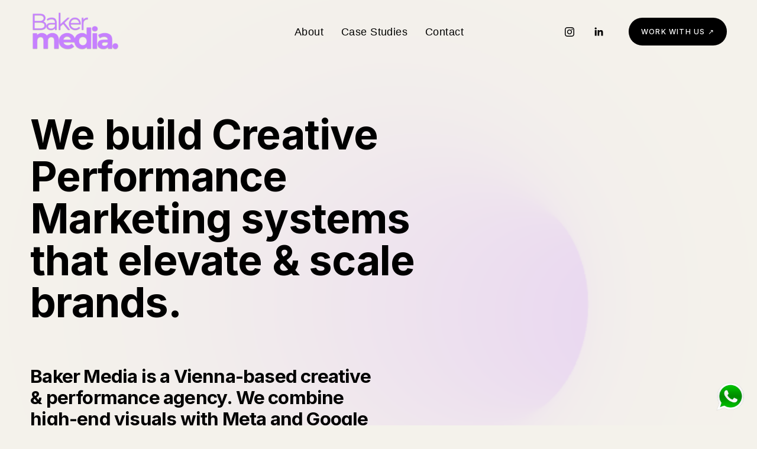

--- FILE ---
content_type: text/html;charset=utf-8
request_url: https://bakermedia.co/
body_size: 71422
content:
<!doctype html>
<html xmlns:og="http://opengraphprotocol.org/schema/" xmlns:fb="http://www.facebook.com/2008/fbml" lang="en-US"  >
  <head>
    <meta http-equiv="X-UA-Compatible" content="IE=edge,chrome=1">
    <meta name="viewport" content="width=device-width, initial-scale=1">
    <!-- This is Squarespace. --><!-- bakermedia -->
<base href="">
<meta charset="utf-8" />
<title>Baker Media | Creative Performance &amp; Digital Marketing Agency Vienna</title>
<meta http-equiv="Accept-CH" content="Sec-CH-UA-Platform-Version, Sec-CH-UA-Model" /><link rel="icon" type="image/x-icon" media="(prefers-color-scheme: light)" href="https://images.squarespace-cdn.com/content/v1/66c8eca053f2c6652e28a0e9/25c2d086-5324-44ee-866a-828a8e461b6c/favicon.ico?format=100w"/>
<link rel="icon" type="image/x-icon" media="(prefers-color-scheme: dark)" href="https://images.squarespace-cdn.com/content/v1/66c8eca053f2c6652e28a0e9/25c2d086-5324-44ee-866a-828a8e461b6c/favicon.ico?format=100w"/>
<link rel="canonical" href="https://bakermedia.co"/>
<meta property="og:site_name" content="Baker Media"/>
<meta property="og:title" content="Baker Media | Creative Performance &amp; Digital Marketing Agency Vienna"/>
<meta property="og:url" content="https://bakermedia.co"/>
<meta property="og:type" content="website"/>
<meta property="og:description" content="Baker Media a leading Creative Performance &amp; Digital Marketing Agency in Vienna, specialising  in high-converting ad creative and strategic Meta &amp; Google Ads."/>
<meta property="og:image" content="http://static1.squarespace.com/static/66c8eca053f2c6652e28a0e9/t/69510c2343314755d233c34e/1764752360172/baker-media-wien-social-media-agentur-teamfoto-12.jpg?format=1500w"/>
<meta property="og:image:width" content="1500"/>
<meta property="og:image:height" content="1875"/>
<meta itemprop="name" content="Baker Media &#124; Creative Performance &amp; Digital Marketing Agency Vienna"/>
<meta itemprop="url" content="https://bakermedia.co"/>
<meta itemprop="description" content="Baker Media a leading Creative Performance &amp; Digital Marketing Agency in Vienna, specialising  in high-converting ad creative and strategic Meta &amp; Google Ads."/>
<meta itemprop="thumbnailUrl" content="http://static1.squarespace.com/static/66c8eca053f2c6652e28a0e9/t/69510c2343314755d233c34e/1764752360172/baker-media-wien-social-media-agentur-teamfoto-12.jpg?format=1500w"/>
<link rel="image_src" href="http://static1.squarespace.com/static/66c8eca053f2c6652e28a0e9/t/69510c2343314755d233c34e/1764752360172/baker-media-wien-social-media-agentur-teamfoto-12.jpg?format=1500w" />
<meta itemprop="image" content="http://static1.squarespace.com/static/66c8eca053f2c6652e28a0e9/t/69510c2343314755d233c34e/1764752360172/baker-media-wien-social-media-agentur-teamfoto-12.jpg?format=1500w"/>
<meta name="twitter:title" content="Baker Media &#124; Creative Performance &amp; Digital Marketing Agency Vienna"/>
<meta name="twitter:image" content="http://static1.squarespace.com/static/66c8eca053f2c6652e28a0e9/t/69510c2343314755d233c34e/1764752360172/baker-media-wien-social-media-agentur-teamfoto-12.jpg?format=1500w"/>
<meta name="twitter:url" content="https://bakermedia.co"/>
<meta name="twitter:card" content="summary"/>
<meta name="twitter:description" content="Baker Media a leading Creative Performance &amp; Digital Marketing Agency in Vienna, specialising  in high-converting ad creative and strategic Meta &amp; Google Ads."/>
<meta name="description" content="Baker Media a leading Creative Performance &amp; Digital Marketing Agency in 
Vienna, specialising in high-converting ad creative and strategic Meta &amp; 
Google Ads." />
<link rel="preconnect" href="https://images.squarespace-cdn.com">
<link rel="preconnect" href="https://use.typekit.net" crossorigin>
<link rel="preconnect" href="https://p.typekit.net" crossorigin>
<script type="text/javascript" src="//use.typekit.net/ik/d3FiLDV5XablToGvKK54-lB-zqWAl52wxx7uCOipozqfecqJXnX1IyvhF2jtFRZLFRZR5emRjQMuwhjkjDjhFQ48wRyywe9oe6MKfANKic8ziWFCpPGHfORjMyMMeM96MKGHfOajMyMMeMS6MKGHfO1jMyMMeMv6MKGHfODjMyMMegI6MTMgzZnek6j.js" async fetchpriority="high" onload="try{Typekit.load();}catch(e){} document.documentElement.classList.remove('wf-loading');"></script>
<script>document.documentElement.classList.add('wf-loading')</script>
<style>@keyframes fonts-loading { 0%, 99% { color: transparent; } } html.wf-loading * { animation: fonts-loading 3s; }</style>
<link rel="preconnect" href="https://fonts.gstatic.com" crossorigin>
<link rel="stylesheet" href="https://fonts.googleapis.com/css2?family=Inter:ital,wght@0,400;0,500;0,700;1,400;1,700&family=Poppins:ital,wght@0,500"><script type="text/javascript" crossorigin="anonymous" defer="true" nomodule="nomodule" src="//assets.squarespace.com/@sqs/polyfiller/1.6/legacy.js"></script>
<script type="text/javascript" crossorigin="anonymous" defer="true" src="//assets.squarespace.com/@sqs/polyfiller/1.6/modern.js"></script>
<script type="text/javascript">SQUARESPACE_ROLLUPS = {};</script>
<script>(function(rollups, name) { if (!rollups[name]) { rollups[name] = {}; } rollups[name].js = ["//assets.squarespace.com/universal/scripts-compressed/extract-css-runtime-baea69e744e2c54f-min.en-US.js"]; })(SQUARESPACE_ROLLUPS, 'squarespace-extract_css_runtime');</script>
<script crossorigin="anonymous" src="//assets.squarespace.com/universal/scripts-compressed/extract-css-runtime-baea69e744e2c54f-min.en-US.js" defer ></script><script>(function(rollups, name) { if (!rollups[name]) { rollups[name] = {}; } rollups[name].js = ["//assets.squarespace.com/universal/scripts-compressed/extract-css-moment-js-vendor-6f2a1f6ec9a41489-min.en-US.js"]; })(SQUARESPACE_ROLLUPS, 'squarespace-extract_css_moment_js_vendor');</script>
<script crossorigin="anonymous" src="//assets.squarespace.com/universal/scripts-compressed/extract-css-moment-js-vendor-6f2a1f6ec9a41489-min.en-US.js" defer ></script><script>(function(rollups, name) { if (!rollups[name]) { rollups[name] = {}; } rollups[name].js = ["//assets.squarespace.com/universal/scripts-compressed/cldr-resource-pack-22ed584d99d9b83d-min.en-US.js"]; })(SQUARESPACE_ROLLUPS, 'squarespace-cldr_resource_pack');</script>
<script crossorigin="anonymous" src="//assets.squarespace.com/universal/scripts-compressed/cldr-resource-pack-22ed584d99d9b83d-min.en-US.js" defer ></script><script>(function(rollups, name) { if (!rollups[name]) { rollups[name] = {}; } rollups[name].js = ["//assets.squarespace.com/universal/scripts-compressed/common-vendors-stable-fbd854d40b0804b7-min.en-US.js"]; })(SQUARESPACE_ROLLUPS, 'squarespace-common_vendors_stable');</script>
<script crossorigin="anonymous" src="//assets.squarespace.com/universal/scripts-compressed/common-vendors-stable-fbd854d40b0804b7-min.en-US.js" defer ></script><script>(function(rollups, name) { if (!rollups[name]) { rollups[name] = {}; } rollups[name].js = ["//assets.squarespace.com/universal/scripts-compressed/common-vendors-7052b75402b03b15-min.en-US.js"]; })(SQUARESPACE_ROLLUPS, 'squarespace-common_vendors');</script>
<script crossorigin="anonymous" src="//assets.squarespace.com/universal/scripts-compressed/common-vendors-7052b75402b03b15-min.en-US.js" defer ></script><script>(function(rollups, name) { if (!rollups[name]) { rollups[name] = {}; } rollups[name].js = ["//assets.squarespace.com/universal/scripts-compressed/common-c385509208952f56-min.en-US.js"]; })(SQUARESPACE_ROLLUPS, 'squarespace-common');</script>
<script crossorigin="anonymous" src="//assets.squarespace.com/universal/scripts-compressed/common-c385509208952f56-min.en-US.js" defer ></script><script>(function(rollups, name) { if (!rollups[name]) { rollups[name] = {}; } rollups[name].js = ["//assets.squarespace.com/universal/scripts-compressed/user-account-core-cc552b49e5d31407-min.en-US.js"]; })(SQUARESPACE_ROLLUPS, 'squarespace-user_account_core');</script>
<script crossorigin="anonymous" src="//assets.squarespace.com/universal/scripts-compressed/user-account-core-cc552b49e5d31407-min.en-US.js" defer ></script><script>(function(rollups, name) { if (!rollups[name]) { rollups[name] = {}; } rollups[name].css = ["//assets.squarespace.com/universal/styles-compressed/user-account-core-70c8115da1e1c15c-min.en-US.css"]; })(SQUARESPACE_ROLLUPS, 'squarespace-user_account_core');</script>
<link rel="stylesheet" type="text/css" href="//assets.squarespace.com/universal/styles-compressed/user-account-core-70c8115da1e1c15c-min.en-US.css"><script>(function(rollups, name) { if (!rollups[name]) { rollups[name] = {}; } rollups[name].js = ["//assets.squarespace.com/universal/scripts-compressed/performance-ad9e27deecfccdcd-min.en-US.js"]; })(SQUARESPACE_ROLLUPS, 'squarespace-performance');</script>
<script crossorigin="anonymous" src="//assets.squarespace.com/universal/scripts-compressed/performance-ad9e27deecfccdcd-min.en-US.js" defer ></script><script data-name="static-context">Static = window.Static || {}; Static.SQUARESPACE_CONTEXT = {"betaFeatureFlags":["member_areas_feature","campaigns_merch_state","modernized-pdp-m2-enabled","campaigns_discount_section_in_blasts","scripts_defer","i18n_beta_website_locales","commerce-product-forms-rendering","campaigns_import_discounts","form_block_first_last_name_required","supports_versioned_template_assets","marketing_automations","contacts_and_campaigns_redesign","campaigns_new_image_layout_picker","enable_form_submission_trigger","marketing_landing_page","campaigns_discount_section_in_automations","section-sdk-plp-list-view-atc-button-enabled","nested_categories","new_stacked_index","override_block_styles","campaigns_thumbnail_layout"],"facebookAppId":"314192535267336","facebookApiVersion":"v6.0","rollups":{"squarespace-announcement-bar":{"js":"//assets.squarespace.com/universal/scripts-compressed/announcement-bar-cbedc76c6324797f-min.en-US.js"},"squarespace-audio-player":{"css":"//assets.squarespace.com/universal/styles-compressed/audio-player-b05f5197a871c566-min.en-US.css","js":"//assets.squarespace.com/universal/scripts-compressed/audio-player-da2700baaad04b07-min.en-US.js"},"squarespace-blog-collection-list":{"css":"//assets.squarespace.com/universal/styles-compressed/blog-collection-list-b4046463b72f34e2-min.en-US.css","js":"//assets.squarespace.com/universal/scripts-compressed/blog-collection-list-f78db80fc1cd6fce-min.en-US.js"},"squarespace-calendar-block-renderer":{"css":"//assets.squarespace.com/universal/styles-compressed/calendar-block-renderer-b72d08ba4421f5a0-min.en-US.css","js":"//assets.squarespace.com/universal/scripts-compressed/calendar-block-renderer-867a1d519964ab77-min.en-US.js"},"squarespace-chartjs-helpers":{"css":"//assets.squarespace.com/universal/styles-compressed/chartjs-helpers-96b256171ee039c1-min.en-US.css","js":"//assets.squarespace.com/universal/scripts-compressed/chartjs-helpers-4fd57f343946d08e-min.en-US.js"},"squarespace-comments":{"css":"//assets.squarespace.com/universal/styles-compressed/comments-621cedd89299c26d-min.en-US.css","js":"//assets.squarespace.com/universal/scripts-compressed/comments-cc444fae3fead46c-min.en-US.js"},"squarespace-custom-css-popup":{"css":"//assets.squarespace.com/universal/styles-compressed/custom-css-popup-2521e9fac704ef13-min.en-US.css","js":"//assets.squarespace.com/universal/scripts-compressed/custom-css-popup-a8c3b9321145de8d-min.en-US.js"},"squarespace-dialog":{"css":"//assets.squarespace.com/universal/styles-compressed/dialog-f9093f2d526b94df-min.en-US.css","js":"//assets.squarespace.com/universal/scripts-compressed/dialog-45f2a86bb0fad8dc-min.en-US.js"},"squarespace-events-collection":{"css":"//assets.squarespace.com/universal/styles-compressed/events-collection-b72d08ba4421f5a0-min.en-US.css","js":"//assets.squarespace.com/universal/scripts-compressed/events-collection-14cfd7ddff021d8b-min.en-US.js"},"squarespace-form-rendering-utils":{"js":"//assets.squarespace.com/universal/scripts-compressed/form-rendering-utils-2823e76ff925bfc2-min.en-US.js"},"squarespace-forms":{"css":"//assets.squarespace.com/universal/styles-compressed/forms-0afd3c6ac30bbab1-min.en-US.css","js":"//assets.squarespace.com/universal/scripts-compressed/forms-9b71770e3caa3dc7-min.en-US.js"},"squarespace-gallery-collection-list":{"css":"//assets.squarespace.com/universal/styles-compressed/gallery-collection-list-b4046463b72f34e2-min.en-US.css","js":"//assets.squarespace.com/universal/scripts-compressed/gallery-collection-list-07747667a3187b76-min.en-US.js"},"squarespace-image-zoom":{"css":"//assets.squarespace.com/universal/styles-compressed/image-zoom-b4046463b72f34e2-min.en-US.css","js":"//assets.squarespace.com/universal/scripts-compressed/image-zoom-60c18dc5f8f599ea-min.en-US.js"},"squarespace-pinterest":{"css":"//assets.squarespace.com/universal/styles-compressed/pinterest-b4046463b72f34e2-min.en-US.css","js":"//assets.squarespace.com/universal/scripts-compressed/pinterest-7d6f6ab4e8d3bd3f-min.en-US.js"},"squarespace-popup-overlay":{"css":"//assets.squarespace.com/universal/styles-compressed/popup-overlay-b742b752f5880972-min.en-US.css","js":"//assets.squarespace.com/universal/scripts-compressed/popup-overlay-2b60d0db5b93df47-min.en-US.js"},"squarespace-product-quick-view":{"css":"//assets.squarespace.com/universal/styles-compressed/product-quick-view-9548705e5cf7ee87-min.en-US.css","js":"//assets.squarespace.com/universal/scripts-compressed/product-quick-view-d454d89fb26ae12a-min.en-US.js"},"squarespace-products-collection-item-v2":{"css":"//assets.squarespace.com/universal/styles-compressed/products-collection-item-v2-b4046463b72f34e2-min.en-US.css","js":"//assets.squarespace.com/universal/scripts-compressed/products-collection-item-v2-e3a3f101748fca6e-min.en-US.js"},"squarespace-products-collection-list-v2":{"css":"//assets.squarespace.com/universal/styles-compressed/products-collection-list-v2-b4046463b72f34e2-min.en-US.css","js":"//assets.squarespace.com/universal/scripts-compressed/products-collection-list-v2-eedc544f4cc56af4-min.en-US.js"},"squarespace-search-page":{"css":"//assets.squarespace.com/universal/styles-compressed/search-page-90a67fc09b9b32c6-min.en-US.css","js":"//assets.squarespace.com/universal/scripts-compressed/search-page-e64261438cc72da8-min.en-US.js"},"squarespace-search-preview":{"js":"//assets.squarespace.com/universal/scripts-compressed/search-preview-cd4d6b833e1e7e59-min.en-US.js"},"squarespace-simple-liking":{"css":"//assets.squarespace.com/universal/styles-compressed/simple-liking-701bf8bbc05ec6aa-min.en-US.css","js":"//assets.squarespace.com/universal/scripts-compressed/simple-liking-c63bf8989a1c119a-min.en-US.js"},"squarespace-social-buttons":{"css":"//assets.squarespace.com/universal/styles-compressed/social-buttons-95032e5fa98e47a5-min.en-US.css","js":"//assets.squarespace.com/universal/scripts-compressed/social-buttons-0839ae7d1715ddd3-min.en-US.js"},"squarespace-tourdates":{"css":"//assets.squarespace.com/universal/styles-compressed/tourdates-b4046463b72f34e2-min.en-US.css","js":"//assets.squarespace.com/universal/scripts-compressed/tourdates-3d0769ff3268f527-min.en-US.js"},"squarespace-website-overlays-manager":{"css":"//assets.squarespace.com/universal/styles-compressed/website-overlays-manager-07ea5a4e004e6710-min.en-US.css","js":"//assets.squarespace.com/universal/scripts-compressed/website-overlays-manager-532fc21fb15f0ba1-min.en-US.js"}},"pageType":2,"website":{"id":"66c8eca053f2c6652e28a0e9","identifier":"bakermedia","websiteType":1,"contentModifiedOn":1768689249017,"cloneable":false,"hasBeenCloneable":false,"siteStatus":{},"language":"en-US","translationLocale":"en-US","formattingLocale":"en-US","timeZone":"Europe/Vienna","machineTimeZoneOffset":3600000,"timeZoneOffset":3600000,"timeZoneAbbr":"CET","siteTitle":"Baker Media","fullSiteTitle":"Baker Media | Creative Performance & Digital Marketing Agency Vienna","siteDescription":"","location":{},"logoImageId":"696c0d772d207c41e9f82dc8","socialLogoImageId":"6866283fb26a3710e5a3ffae","shareButtonOptions":{"6":true,"3":true,"1":true,"4":true,"8":true,"7":true,"2":true},"logoImageUrl":"//images.squarespace-cdn.com/content/v1/66c8eca053f2c6652e28a0e9/c2dcc2c8-66ce-471a-8412-966432371f72/Baker+Media+Logo+%28Shadow+px%29+%284%29.png","socialLogoImageUrl":"//images.squarespace-cdn.com/content/v1/66c8eca053f2c6652e28a0e9/a7d88df7-435d-4a28-a763-0a8c13ac93e4/baker-media-wien-social-media-agentur-teamfoto.jpg","authenticUrl":"https://bakermedia.co","internalUrl":"https://bakermedia.squarespace.com","baseUrl":"https://bakermedia.co","primaryDomain":"bakermedia.co","sslSetting":3,"isHstsEnabled":true,"socialAccounts":[{"serviceId":64,"screenname":"Instagram","addedOn":1724443809003,"profileUrl":"https://www.instagram.com/bakermedia.co/","iconEnabled":true,"serviceName":"instagram-unauth"},{"serviceId":65,"screenname":"LinkedIn","addedOn":1724503030654,"profileUrl":"https://www.linkedin.com/company/baker-media-at","iconEnabled":true,"serviceName":"linkedin-unauth"}],"typekitId":"","statsMigrated":false,"imageMetadataProcessingEnabled":true,"screenshotId":"0b74467576ae075bc248637484fb894eb5abfe0c9d8e2564c9222d914fb88b34","captchaSettings":{"siteKey":"","enabledForDonations":false},"showOwnerLogin":false},"websiteSettings":{"id":"66c8eca053f2c6652e28a0ed","websiteId":"66c8eca053f2c6652e28a0e9","subjects":[],"country":"AT","state":"","simpleLikingEnabled":true,"mobileInfoBarSettings":{"style":1,"isContactEmailEnabled":false,"isContactPhoneNumberEnabled":false,"isLocationEnabled":false,"isBusinessHoursEnabled":false},"announcementBarSettings":{"style":1},"popupOverlaySettings":{"style":1,"enabledPages":[]},"commentLikesAllowed":true,"commentAnonAllowed":true,"commentThreaded":true,"commentApprovalRequired":false,"commentAvatarsOn":true,"commentSortType":2,"commentFlagThreshold":0,"commentFlagsAllowed":true,"commentEnableByDefault":true,"commentDisableAfterDaysDefault":0,"disqusShortname":"","commentsEnabled":false,"businessHours":{},"storeSettings":{"returnPolicy":null,"termsOfService":null,"privacyPolicy":null,"expressCheckout":false,"continueShoppingLinkUrl":"/","useLightCart":false,"showNoteField":false,"shippingCountryDefaultValue":"US","billToShippingDefaultValue":false,"showShippingPhoneNumber":true,"isShippingPhoneRequired":false,"showBillingPhoneNumber":true,"isBillingPhoneRequired":false,"currenciesSupported":["USD","CAD","GBP","AUD","EUR","CHF","NOK","SEK","DKK","NZD","SGD","MXN","HKD","CZK","ILS","MYR","RUB","PHP","PLN","THB","BRL","ARS","COP","IDR","INR","JPY","ZAR"],"defaultCurrency":"USD","selectedCurrency":"EUR","measurementStandard":1,"showCustomCheckoutForm":false,"checkoutPageMarketingOptInEnabled":true,"enableMailingListOptInByDefault":false,"sameAsRetailLocation":false,"merchandisingSettings":{"scarcityEnabledOnProductItems":false,"scarcityEnabledOnProductBlocks":false,"scarcityMessageType":"DEFAULT_SCARCITY_MESSAGE","scarcityThreshold":10,"multipleQuantityAllowedForServices":true,"restockNotificationsEnabled":false,"restockNotificationsSuccessText":"","restockNotificationsMailingListSignUpEnabled":false,"relatedProductsEnabled":false,"relatedProductsOrdering":"random","soldOutVariantsDropdownDisabled":false,"productComposerOptedIn":false,"productComposerABTestOptedOut":false,"productReviewsEnabled":false},"minimumOrderSubtotalEnabled":false,"minimumOrderSubtotal":{"currency":"EUR","value":"0.00"},"addToCartConfirmationType":2,"isLive":false,"multipleQuantityAllowedForServices":true},"useEscapeKeyToLogin":false,"ssBadgeType":1,"ssBadgePosition":4,"ssBadgeVisibility":1,"ssBadgeDevices":1,"pinterestOverlayOptions":{"mode":"disabled"},"userAccountsSettings":{"loginAllowed":true,"signupAllowed":true}},"cookieSettings":{"isCookieBannerEnabled":true,"isRestrictiveCookiePolicyEnabled":true,"cookieBannerText":"<p data-rte-preserve-empty=\"true\" style=\"white-space:pre-wrap;\">We use cookies to improve your experience and analyze website traffic. You can accept all or manage your preferences.</p>","cookieBannerThemeName":"bright-inverse","cookieBannerPosition":"TOP_RIGHT","cookieBannerCtaText":"Accept All","cookieBannerAcceptType":"OPT_IN","cookieBannerOptOutCtaText":"Decline All","cookieBannerHasOptOut":true,"cookieBannerHasManageCookies":true,"cookieBannerManageCookiesLabel":"Manage Cookies","cookieBannerSavedPreferencesText":"Cookie Preferences","cookieBannerSavedPreferencesLayout":"SUB_FOOTER"},"websiteCloneable":false,"collection":{"title":"Home","id":"69510c2343314755d233c3eb","fullUrl":"/","type":10,"permissionType":1},"subscribed":false,"appDomain":"squarespace.com","templateTweakable":true,"tweakJSON":{"form-use-theme-colors":"true","header-logo-height":"95px","header-mobile-logo-max-height":"80px","header-vert-padding":"0.5vw","header-width":"Inset","maxPageWidth":"1400px","mobile-header-vert-padding":"5.8vw","pagePadding":"4vw","tweak-blog-alternating-side-by-side-image-aspect-ratio":"1:1 Square","tweak-blog-alternating-side-by-side-image-spacing":"6%","tweak-blog-alternating-side-by-side-meta-spacing":"20px","tweak-blog-alternating-side-by-side-primary-meta":"Categories","tweak-blog-alternating-side-by-side-read-more-spacing":"20px","tweak-blog-alternating-side-by-side-secondary-meta":"Date","tweak-blog-basic-grid-columns":"2","tweak-blog-basic-grid-image-aspect-ratio":"3:2 Standard","tweak-blog-basic-grid-image-spacing":"50px","tweak-blog-basic-grid-meta-spacing":"37px","tweak-blog-basic-grid-primary-meta":"Categories","tweak-blog-basic-grid-read-more-spacing":"37px","tweak-blog-basic-grid-secondary-meta":"Date","tweak-blog-item-custom-width":"50","tweak-blog-item-show-author-profile":"true","tweak-blog-item-width":"Medium","tweak-blog-masonry-columns":"2","tweak-blog-masonry-horizontal-spacing":"30px","tweak-blog-masonry-image-spacing":"20px","tweak-blog-masonry-meta-spacing":"20px","tweak-blog-masonry-primary-meta":"Categories","tweak-blog-masonry-read-more-spacing":"20px","tweak-blog-masonry-secondary-meta":"Date","tweak-blog-masonry-vertical-spacing":"30px","tweak-blog-side-by-side-image-aspect-ratio":"1:1 Square","tweak-blog-side-by-side-image-spacing":"6%","tweak-blog-side-by-side-meta-spacing":"20px","tweak-blog-side-by-side-primary-meta":"Categories","tweak-blog-side-by-side-read-more-spacing":"20px","tweak-blog-side-by-side-secondary-meta":"Date","tweak-blog-single-column-image-spacing":"50px","tweak-blog-single-column-meta-spacing":"30px","tweak-blog-single-column-primary-meta":"Categories","tweak-blog-single-column-read-more-spacing":"30px","tweak-blog-single-column-secondary-meta":"Date","tweak-events-stacked-show-thumbnails":"true","tweak-events-stacked-thumbnail-size":"3:2 Standard","tweak-fixed-header":"true","tweak-fixed-header-style":"Scroll Back","tweak-global-animations-animation-curve":"ease","tweak-global-animations-animation-delay":"0.1s","tweak-global-animations-animation-duration":"0.1s","tweak-global-animations-animation-style":"fade","tweak-global-animations-animation-type":"none","tweak-global-animations-complexity-level":"detailed","tweak-global-animations-enabled":"false","tweak-portfolio-grid-basic-custom-height":"50","tweak-portfolio-grid-overlay-custom-height":"50","tweak-portfolio-hover-follow-acceleration":"10%","tweak-portfolio-hover-follow-animation-duration":"Fast","tweak-portfolio-hover-follow-animation-type":"Fade","tweak-portfolio-hover-follow-delimiter":"Bullet","tweak-portfolio-hover-follow-front":"false","tweak-portfolio-hover-follow-layout":"Inline","tweak-portfolio-hover-follow-size":"50","tweak-portfolio-hover-follow-text-spacing-x":"1.5","tweak-portfolio-hover-follow-text-spacing-y":"1.5","tweak-portfolio-hover-static-animation-duration":"Fast","tweak-portfolio-hover-static-animation-type":"Fade","tweak-portfolio-hover-static-delimiter":"Hyphen","tweak-portfolio-hover-static-front":"true","tweak-portfolio-hover-static-layout":"Inline","tweak-portfolio-hover-static-size":"50","tweak-portfolio-hover-static-text-spacing-x":"1.5","tweak-portfolio-hover-static-text-spacing-y":"1.5","tweak-portfolio-index-background-animation-duration":"Medium","tweak-portfolio-index-background-animation-type":"Fade","tweak-portfolio-index-background-custom-height":"50","tweak-portfolio-index-background-delimiter":"None","tweak-portfolio-index-background-height":"Large","tweak-portfolio-index-background-horizontal-alignment":"Center","tweak-portfolio-index-background-link-format":"Stacked","tweak-portfolio-index-background-persist":"false","tweak-portfolio-index-background-vertical-alignment":"Middle","tweak-portfolio-index-background-width":"Full Bleed","tweak-product-basic-item-click-action":"None","tweak-product-basic-item-gallery-aspect-ratio":"3:4 Three-Four (Vertical)","tweak-product-basic-item-gallery-design":"Slideshow","tweak-product-basic-item-gallery-width":"50%","tweak-product-basic-item-hover-action":"None","tweak-product-basic-item-image-spacing":"2vw","tweak-product-basic-item-image-zoom-factor":"1.75","tweak-product-basic-item-product-variant-display":"Dropdown","tweak-product-basic-item-thumbnail-placement":"Side","tweak-product-basic-item-variant-picker-layout":"Dropdowns","tweak-products-add-to-cart-button":"false","tweak-products-columns":"2","tweak-products-gutter-column":"2vw","tweak-products-gutter-row":"2vw","tweak-products-header-text-alignment":"Middle","tweak-products-image-aspect-ratio":"1:1 Square","tweak-products-image-text-spacing":"0.5vw","tweak-products-mobile-columns":"1","tweak-products-text-alignment":"Left","tweak-products-width":"Full","tweak-transparent-header":"false"},"templateId":"5c5a519771c10ba3470d8101","templateVersion":"7.1","pageFeatures":[1,2,4],"gmRenderKey":"QUl6YVN5Q0JUUk9xNkx1dkZfSUUxcjQ2LVQ0QWVUU1YtMGQ3bXk4","templateScriptsRootUrl":"https://static1.squarespace.com/static/vta/5c5a519771c10ba3470d8101/scripts/","impersonatedSession":false,"tzData":{"zones":[[60,"EU","CE%sT",null]],"rules":{"EU":[[1981,"max",null,"Mar","lastSun","1:00u","1:00","S"],[1996,"max",null,"Oct","lastSun","1:00u","0",null]]}},"showAnnouncementBar":false,"recaptchaEnterpriseContext":{"recaptchaEnterpriseSiteKey":"6LdDFQwjAAAAAPigEvvPgEVbb7QBm-TkVJdDTlAv"},"i18nContext":{"timeZoneData":{"id":"Europe/Vienna","name":"Central European Time"}},"env":"PRODUCTION","visitorFormContext":{"formFieldFormats":{"initialAddressFormat":{"id":0,"type":"ADDRESS","country":"AT","labelLocale":"en","fields":[{"type":"FIELD","label":"Address Line 1","identifier":"Line1","length":0,"required":true,"metadata":{"autocomplete":"address-line1"}},{"type":"SEPARATOR","label":"\n","identifier":"Newline","length":0,"required":false,"metadata":{}},{"type":"FIELD","label":"Address Line 2","identifier":"Line2","length":0,"required":false,"metadata":{"autocomplete":"address-line2"}},{"type":"SEPARATOR","label":"\n","identifier":"Newline","length":0,"required":false,"metadata":{}},{"type":"FIELD","label":"Postal Code","identifier":"Zip","length":0,"required":true,"metadata":{"autocomplete":"postal-code"}},{"type":"SEPARATOR","label":" ","identifier":"Space","length":0,"required":false,"metadata":{}},{"type":"FIELD","label":"City","identifier":"City","length":0,"required":true,"metadata":{"autocomplete":"address-level1"}}]},"initialNameOrder":"GIVEN_FIRST","initialPhoneFormat":{"id":0,"type":"PHONE_NUMBER","country":"AT","labelLocale":"en-US","fields":[{"type":"FIELD","label":"1","identifier":"1","length":2,"required":false,"metadata":{}},{"type":"SEPARATOR","label":" ","identifier":"Space","length":0,"required":false,"metadata":{}},{"type":"FIELD","label":"2","identifier":"2","length":4,"required":false,"metadata":{}},{"type":"SEPARATOR","label":" ","identifier":"Space","length":0,"required":false,"metadata":{}},{"type":"FIELD","label":"3","identifier":"3","length":14,"required":false,"metadata":{}}]},"countries":[{"name":"Afghanistan","code":"AF","phoneCode":"+93"},{"name":"\u00C5land Islands","code":"AX","phoneCode":"+358"},{"name":"Albania","code":"AL","phoneCode":"+355"},{"name":"Algeria","code":"DZ","phoneCode":"+213"},{"name":"American Samoa","code":"AS","phoneCode":"+1"},{"name":"Andorra","code":"AD","phoneCode":"+376"},{"name":"Angola","code":"AO","phoneCode":"+244"},{"name":"Anguilla","code":"AI","phoneCode":"+1"},{"name":"Antigua & Barbuda","code":"AG","phoneCode":"+1"},{"name":"Argentina","code":"AR","phoneCode":"+54"},{"name":"Armenia","code":"AM","phoneCode":"+374"},{"name":"Aruba","code":"AW","phoneCode":"+297"},{"name":"Ascension Island","code":"AC","phoneCode":"+247"},{"name":"Australia","code":"AU","phoneCode":"+61"},{"name":"Austria","code":"AT","phoneCode":"+43"},{"name":"Azerbaijan","code":"AZ","phoneCode":"+994"},{"name":"Bahamas","code":"BS","phoneCode":"+1"},{"name":"Bahrain","code":"BH","phoneCode":"+973"},{"name":"Bangladesh","code":"BD","phoneCode":"+880"},{"name":"Barbados","code":"BB","phoneCode":"+1"},{"name":"Belarus","code":"BY","phoneCode":"+375"},{"name":"Belgium","code":"BE","phoneCode":"+32"},{"name":"Belize","code":"BZ","phoneCode":"+501"},{"name":"Benin","code":"BJ","phoneCode":"+229"},{"name":"Bermuda","code":"BM","phoneCode":"+1"},{"name":"Bhutan","code":"BT","phoneCode":"+975"},{"name":"Bolivia","code":"BO","phoneCode":"+591"},{"name":"Bosnia & Herzegovina","code":"BA","phoneCode":"+387"},{"name":"Botswana","code":"BW","phoneCode":"+267"},{"name":"Brazil","code":"BR","phoneCode":"+55"},{"name":"British Indian Ocean Territory","code":"IO","phoneCode":"+246"},{"name":"British Virgin Islands","code":"VG","phoneCode":"+1"},{"name":"Brunei","code":"BN","phoneCode":"+673"},{"name":"Bulgaria","code":"BG","phoneCode":"+359"},{"name":"Burkina Faso","code":"BF","phoneCode":"+226"},{"name":"Burundi","code":"BI","phoneCode":"+257"},{"name":"Cambodia","code":"KH","phoneCode":"+855"},{"name":"Cameroon","code":"CM","phoneCode":"+237"},{"name":"Canada","code":"CA","phoneCode":"+1"},{"name":"Cape Verde","code":"CV","phoneCode":"+238"},{"name":"Caribbean Netherlands","code":"BQ","phoneCode":"+599"},{"name":"Cayman Islands","code":"KY","phoneCode":"+1"},{"name":"Central African Republic","code":"CF","phoneCode":"+236"},{"name":"Chad","code":"TD","phoneCode":"+235"},{"name":"Chile","code":"CL","phoneCode":"+56"},{"name":"China","code":"CN","phoneCode":"+86"},{"name":"Christmas Island","code":"CX","phoneCode":"+61"},{"name":"Cocos (Keeling) Islands","code":"CC","phoneCode":"+61"},{"name":"Colombia","code":"CO","phoneCode":"+57"},{"name":"Comoros","code":"KM","phoneCode":"+269"},{"name":"Congo - Brazzaville","code":"CG","phoneCode":"+242"},{"name":"Congo - Kinshasa","code":"CD","phoneCode":"+243"},{"name":"Cook Islands","code":"CK","phoneCode":"+682"},{"name":"Costa Rica","code":"CR","phoneCode":"+506"},{"name":"C\u00F4te d\u2019Ivoire","code":"CI","phoneCode":"+225"},{"name":"Croatia","code":"HR","phoneCode":"+385"},{"name":"Cuba","code":"CU","phoneCode":"+53"},{"name":"Cura\u00E7ao","code":"CW","phoneCode":"+599"},{"name":"Cyprus","code":"CY","phoneCode":"+357"},{"name":"Czechia","code":"CZ","phoneCode":"+420"},{"name":"Denmark","code":"DK","phoneCode":"+45"},{"name":"Djibouti","code":"DJ","phoneCode":"+253"},{"name":"Dominica","code":"DM","phoneCode":"+1"},{"name":"Dominican Republic","code":"DO","phoneCode":"+1"},{"name":"Ecuador","code":"EC","phoneCode":"+593"},{"name":"Egypt","code":"EG","phoneCode":"+20"},{"name":"El Salvador","code":"SV","phoneCode":"+503"},{"name":"Equatorial Guinea","code":"GQ","phoneCode":"+240"},{"name":"Eritrea","code":"ER","phoneCode":"+291"},{"name":"Estonia","code":"EE","phoneCode":"+372"},{"name":"Eswatini","code":"SZ","phoneCode":"+268"},{"name":"Ethiopia","code":"ET","phoneCode":"+251"},{"name":"Falkland Islands","code":"FK","phoneCode":"+500"},{"name":"Faroe Islands","code":"FO","phoneCode":"+298"},{"name":"Fiji","code":"FJ","phoneCode":"+679"},{"name":"Finland","code":"FI","phoneCode":"+358"},{"name":"France","code":"FR","phoneCode":"+33"},{"name":"French Guiana","code":"GF","phoneCode":"+594"},{"name":"French Polynesia","code":"PF","phoneCode":"+689"},{"name":"Gabon","code":"GA","phoneCode":"+241"},{"name":"Gambia","code":"GM","phoneCode":"+220"},{"name":"Georgia","code":"GE","phoneCode":"+995"},{"name":"Germany","code":"DE","phoneCode":"+49"},{"name":"Ghana","code":"GH","phoneCode":"+233"},{"name":"Gibraltar","code":"GI","phoneCode":"+350"},{"name":"Greece","code":"GR","phoneCode":"+30"},{"name":"Greenland","code":"GL","phoneCode":"+299"},{"name":"Grenada","code":"GD","phoneCode":"+1"},{"name":"Guadeloupe","code":"GP","phoneCode":"+590"},{"name":"Guam","code":"GU","phoneCode":"+1"},{"name":"Guatemala","code":"GT","phoneCode":"+502"},{"name":"Guernsey","code":"GG","phoneCode":"+44"},{"name":"Guinea","code":"GN","phoneCode":"+224"},{"name":"Guinea-Bissau","code":"GW","phoneCode":"+245"},{"name":"Guyana","code":"GY","phoneCode":"+592"},{"name":"Haiti","code":"HT","phoneCode":"+509"},{"name":"Honduras","code":"HN","phoneCode":"+504"},{"name":"Hong Kong SAR China","code":"HK","phoneCode":"+852"},{"name":"Hungary","code":"HU","phoneCode":"+36"},{"name":"Iceland","code":"IS","phoneCode":"+354"},{"name":"India","code":"IN","phoneCode":"+91"},{"name":"Indonesia","code":"ID","phoneCode":"+62"},{"name":"Iran","code":"IR","phoneCode":"+98"},{"name":"Iraq","code":"IQ","phoneCode":"+964"},{"name":"Ireland","code":"IE","phoneCode":"+353"},{"name":"Isle of Man","code":"IM","phoneCode":"+44"},{"name":"Israel","code":"IL","phoneCode":"+972"},{"name":"Italy","code":"IT","phoneCode":"+39"},{"name":"Jamaica","code":"JM","phoneCode":"+1"},{"name":"Japan","code":"JP","phoneCode":"+81"},{"name":"Jersey","code":"JE","phoneCode":"+44"},{"name":"Jordan","code":"JO","phoneCode":"+962"},{"name":"Kazakhstan","code":"KZ","phoneCode":"+7"},{"name":"Kenya","code":"KE","phoneCode":"+254"},{"name":"Kiribati","code":"KI","phoneCode":"+686"},{"name":"Kosovo","code":"XK","phoneCode":"+383"},{"name":"Kuwait","code":"KW","phoneCode":"+965"},{"name":"Kyrgyzstan","code":"KG","phoneCode":"+996"},{"name":"Laos","code":"LA","phoneCode":"+856"},{"name":"Latvia","code":"LV","phoneCode":"+371"},{"name":"Lebanon","code":"LB","phoneCode":"+961"},{"name":"Lesotho","code":"LS","phoneCode":"+266"},{"name":"Liberia","code":"LR","phoneCode":"+231"},{"name":"Libya","code":"LY","phoneCode":"+218"},{"name":"Liechtenstein","code":"LI","phoneCode":"+423"},{"name":"Lithuania","code":"LT","phoneCode":"+370"},{"name":"Luxembourg","code":"LU","phoneCode":"+352"},{"name":"Macao SAR China","code":"MO","phoneCode":"+853"},{"name":"Madagascar","code":"MG","phoneCode":"+261"},{"name":"Malawi","code":"MW","phoneCode":"+265"},{"name":"Malaysia","code":"MY","phoneCode":"+60"},{"name":"Maldives","code":"MV","phoneCode":"+960"},{"name":"Mali","code":"ML","phoneCode":"+223"},{"name":"Malta","code":"MT","phoneCode":"+356"},{"name":"Marshall Islands","code":"MH","phoneCode":"+692"},{"name":"Martinique","code":"MQ","phoneCode":"+596"},{"name":"Mauritania","code":"MR","phoneCode":"+222"},{"name":"Mauritius","code":"MU","phoneCode":"+230"},{"name":"Mayotte","code":"YT","phoneCode":"+262"},{"name":"Mexico","code":"MX","phoneCode":"+52"},{"name":"Micronesia","code":"FM","phoneCode":"+691"},{"name":"Moldova","code":"MD","phoneCode":"+373"},{"name":"Monaco","code":"MC","phoneCode":"+377"},{"name":"Mongolia","code":"MN","phoneCode":"+976"},{"name":"Montenegro","code":"ME","phoneCode":"+382"},{"name":"Montserrat","code":"MS","phoneCode":"+1"},{"name":"Morocco","code":"MA","phoneCode":"+212"},{"name":"Mozambique","code":"MZ","phoneCode":"+258"},{"name":"Myanmar (Burma)","code":"MM","phoneCode":"+95"},{"name":"Namibia","code":"NA","phoneCode":"+264"},{"name":"Nauru","code":"NR","phoneCode":"+674"},{"name":"Nepal","code":"NP","phoneCode":"+977"},{"name":"Netherlands","code":"NL","phoneCode":"+31"},{"name":"New Caledonia","code":"NC","phoneCode":"+687"},{"name":"New Zealand","code":"NZ","phoneCode":"+64"},{"name":"Nicaragua","code":"NI","phoneCode":"+505"},{"name":"Niger","code":"NE","phoneCode":"+227"},{"name":"Nigeria","code":"NG","phoneCode":"+234"},{"name":"Niue","code":"NU","phoneCode":"+683"},{"name":"Norfolk Island","code":"NF","phoneCode":"+672"},{"name":"Northern Mariana Islands","code":"MP","phoneCode":"+1"},{"name":"North Korea","code":"KP","phoneCode":"+850"},{"name":"North Macedonia","code":"MK","phoneCode":"+389"},{"name":"Norway","code":"NO","phoneCode":"+47"},{"name":"Oman","code":"OM","phoneCode":"+968"},{"name":"Pakistan","code":"PK","phoneCode":"+92"},{"name":"Palau","code":"PW","phoneCode":"+680"},{"name":"Palestinian Territories","code":"PS","phoneCode":"+970"},{"name":"Panama","code":"PA","phoneCode":"+507"},{"name":"Papua New Guinea","code":"PG","phoneCode":"+675"},{"name":"Paraguay","code":"PY","phoneCode":"+595"},{"name":"Peru","code":"PE","phoneCode":"+51"},{"name":"Philippines","code":"PH","phoneCode":"+63"},{"name":"Poland","code":"PL","phoneCode":"+48"},{"name":"Portugal","code":"PT","phoneCode":"+351"},{"name":"Puerto Rico","code":"PR","phoneCode":"+1"},{"name":"Qatar","code":"QA","phoneCode":"+974"},{"name":"R\u00E9union","code":"RE","phoneCode":"+262"},{"name":"Romania","code":"RO","phoneCode":"+40"},{"name":"Russia","code":"RU","phoneCode":"+7"},{"name":"Rwanda","code":"RW","phoneCode":"+250"},{"name":"Samoa","code":"WS","phoneCode":"+685"},{"name":"San Marino","code":"SM","phoneCode":"+378"},{"name":"S\u00E3o Tom\u00E9 & Pr\u00EDncipe","code":"ST","phoneCode":"+239"},{"name":"Saudi Arabia","code":"SA","phoneCode":"+966"},{"name":"Senegal","code":"SN","phoneCode":"+221"},{"name":"Serbia","code":"RS","phoneCode":"+381"},{"name":"Seychelles","code":"SC","phoneCode":"+248"},{"name":"Sierra Leone","code":"SL","phoneCode":"+232"},{"name":"Singapore","code":"SG","phoneCode":"+65"},{"name":"Sint Maarten","code":"SX","phoneCode":"+1"},{"name":"Slovakia","code":"SK","phoneCode":"+421"},{"name":"Slovenia","code":"SI","phoneCode":"+386"},{"name":"Solomon Islands","code":"SB","phoneCode":"+677"},{"name":"Somalia","code":"SO","phoneCode":"+252"},{"name":"South Africa","code":"ZA","phoneCode":"+27"},{"name":"South Korea","code":"KR","phoneCode":"+82"},{"name":"South Sudan","code":"SS","phoneCode":"+211"},{"name":"Spain","code":"ES","phoneCode":"+34"},{"name":"Sri Lanka","code":"LK","phoneCode":"+94"},{"name":"St. Barth\u00E9lemy","code":"BL","phoneCode":"+590"},{"name":"St. Helena","code":"SH","phoneCode":"+290"},{"name":"St. Kitts & Nevis","code":"KN","phoneCode":"+1"},{"name":"St. Lucia","code":"LC","phoneCode":"+1"},{"name":"St. Martin","code":"MF","phoneCode":"+590"},{"name":"St. Pierre & Miquelon","code":"PM","phoneCode":"+508"},{"name":"St. Vincent & Grenadines","code":"VC","phoneCode":"+1"},{"name":"Sudan","code":"SD","phoneCode":"+249"},{"name":"Suriname","code":"SR","phoneCode":"+597"},{"name":"Svalbard & Jan Mayen","code":"SJ","phoneCode":"+47"},{"name":"Sweden","code":"SE","phoneCode":"+46"},{"name":"Switzerland","code":"CH","phoneCode":"+41"},{"name":"Syria","code":"SY","phoneCode":"+963"},{"name":"Taiwan","code":"TW","phoneCode":"+886"},{"name":"Tajikistan","code":"TJ","phoneCode":"+992"},{"name":"Tanzania","code":"TZ","phoneCode":"+255"},{"name":"Thailand","code":"TH","phoneCode":"+66"},{"name":"Timor-Leste","code":"TL","phoneCode":"+670"},{"name":"Togo","code":"TG","phoneCode":"+228"},{"name":"Tokelau","code":"TK","phoneCode":"+690"},{"name":"Tonga","code":"TO","phoneCode":"+676"},{"name":"Trinidad & Tobago","code":"TT","phoneCode":"+1"},{"name":"Tristan da Cunha","code":"TA","phoneCode":"+290"},{"name":"Tunisia","code":"TN","phoneCode":"+216"},{"name":"T\u00FCrkiye","code":"TR","phoneCode":"+90"},{"name":"Turkmenistan","code":"TM","phoneCode":"+993"},{"name":"Turks & Caicos Islands","code":"TC","phoneCode":"+1"},{"name":"Tuvalu","code":"TV","phoneCode":"+688"},{"name":"U.S. Virgin Islands","code":"VI","phoneCode":"+1"},{"name":"Uganda","code":"UG","phoneCode":"+256"},{"name":"Ukraine","code":"UA","phoneCode":"+380"},{"name":"United Arab Emirates","code":"AE","phoneCode":"+971"},{"name":"United Kingdom","code":"GB","phoneCode":"+44"},{"name":"United States","code":"US","phoneCode":"+1"},{"name":"Uruguay","code":"UY","phoneCode":"+598"},{"name":"Uzbekistan","code":"UZ","phoneCode":"+998"},{"name":"Vanuatu","code":"VU","phoneCode":"+678"},{"name":"Vatican City","code":"VA","phoneCode":"+39"},{"name":"Venezuela","code":"VE","phoneCode":"+58"},{"name":"Vietnam","code":"VN","phoneCode":"+84"},{"name":"Wallis & Futuna","code":"WF","phoneCode":"+681"},{"name":"Western Sahara","code":"EH","phoneCode":"+212"},{"name":"Yemen","code":"YE","phoneCode":"+967"},{"name":"Zambia","code":"ZM","phoneCode":"+260"},{"name":"Zimbabwe","code":"ZW","phoneCode":"+263"}]},"localizedStrings":{"validation":{"noValidSelection":"A valid selection must be made.","invalidUrl":"Must be a valid URL.","stringTooLong":"Value should have a length no longer than {0}.","containsInvalidKey":"{0} contains an invalid key.","invalidTwitterUsername":"Must be a valid Twitter username.","valueOutsideRange":"Value must be in the range {0} to {1}.","invalidPassword":"Passwords should not contain whitespace.","missingRequiredSubfields":"{0} is missing required subfields: {1}","invalidCurrency":"Currency value should be formatted like 1234 or 123.99.","invalidMapSize":"Value should contain exactly {0} elements.","subfieldsRequired":"All fields in {0} are required.","formSubmissionFailed":"Form submission failed. Review the following information: {0}.","invalidCountryCode":"Country code should have an optional plus and up to 4 digits.","invalidDate":"This is not a real date.","required":"{0} is required.","invalidStringLength":"Value should be {0} characters long.","invalidEmail":"Email addresses should follow the format user@domain.com.","invalidListLength":"Value should be {0} elements long.","allEmpty":"Please fill out at least one form field.","missingRequiredQuestion":"Missing a required question.","invalidQuestion":"Contained an invalid question.","captchaFailure":"Captcha validation failed. Please try again.","stringTooShort":"Value should have a length of at least {0}.","invalid":"{0} is not valid.","formErrors":"Form Errors","containsInvalidValue":"{0} contains an invalid value.","invalidUnsignedNumber":"Numbers must contain only digits and no other characters.","invalidName":"Valid names contain only letters, numbers, spaces, ', or - characters."},"submit":"Submit","status":{"title":"{@} Block","learnMore":"Learn more"},"name":{"firstName":"First Name","lastName":"Last Name"},"lightbox":{"openForm":"Open Form"},"likert":{"agree":"Agree","stronglyDisagree":"Strongly Disagree","disagree":"Disagree","stronglyAgree":"Strongly Agree","neutral":"Neutral"},"time":{"am":"AM","second":"Second","pm":"PM","minute":"Minute","amPm":"AM/PM","hour":"Hour"},"notFound":"Form not found.","date":{"yyyy":"YYYY","year":"Year","mm":"MM","day":"Day","month":"Month","dd":"DD"},"phone":{"country":"Country","number":"Number","prefix":"Prefix","areaCode":"Area Code","line":"Line"},"submitError":"Unable to submit form. Please try again later.","address":{"stateProvince":"State/Province","country":"Country","zipPostalCode":"Zip/Postal Code","address2":"Address 2","address1":"Address 1","city":"City"},"email":{"signUp":"Sign up for news and updates"},"cannotSubmitDemoForm":"This is a demo form and cannot be submitted.","required":"(required)","invalidData":"Invalid form data."}}};</script><link rel="stylesheet" type="text/css" href="https://definitions.sqspcdn.com/website-component-definition/static-assets/website.components.shape/b4fa4a19-a96b-40f3-8d21-0d09fdcac51d_490/website.components.shape.styles.css"/><link rel="stylesheet" type="text/css" href="https://definitions.sqspcdn.com/website-component-definition/static-assets/website.components.button/a83365c4-ed2c-418e-bc2c-54815cbb657e_265/website.components.button.styles.css"/><link rel="stylesheet" type="text/css" href="https://definitions.sqspcdn.com/website-component-definition/static-assets/website.components.form/e1caafba-1972-4ff8-a43c-df0e503c640f_267/website.components.form.styles.css"/><script defer src="https://definitions.sqspcdn.com/website-component-definition/static-assets/website.components.button/a83365c4-ed2c-418e-bc2c-54815cbb657e_265/website.components.button.visitor.js"></script><script defer src="https://definitions.sqspcdn.com/website-component-definition/static-assets/website.components.shape/b4fa4a19-a96b-40f3-8d21-0d09fdcac51d_490/trigger-animation-runtime.js"></script><script defer src="https://definitions.sqspcdn.com/website-component-definition/static-assets/website.components.shape/b4fa4a19-a96b-40f3-8d21-0d09fdcac51d_490/website.components.shape.visitor.js"></script><script defer src="https://definitions.sqspcdn.com/website-component-definition/static-assets/website.components.shape/b4fa4a19-a96b-40f3-8d21-0d09fdcac51d_490/3196.js"></script><script defer src="https://definitions.sqspcdn.com/website-component-definition/static-assets/website.components.form/e1caafba-1972-4ff8-a43c-df0e503c640f_267/website.components.form.visitor.js"></script><script defer src="https://definitions.sqspcdn.com/website-component-definition/static-assets/website.components.button/a83365c4-ed2c-418e-bc2c-54815cbb657e_265/8830.js"></script><script defer src="https://definitions.sqspcdn.com/website-component-definition/static-assets/website.components.button/a83365c4-ed2c-418e-bc2c-54815cbb657e_265/block-animation-preview-manager.js"></script><script defer src="https://definitions.sqspcdn.com/website-component-definition/static-assets/website.components.shape/b4fa4a19-a96b-40f3-8d21-0d09fdcac51d_490/8830.js"></script><script defer src="https://definitions.sqspcdn.com/website-component-definition/static-assets/website.components.shape/b4fa4a19-a96b-40f3-8d21-0d09fdcac51d_490/block-animation-preview-manager.js"></script><script defer src="https://definitions.sqspcdn.com/website-component-definition/static-assets/website.components.button/a83365c4-ed2c-418e-bc2c-54815cbb657e_265/3196.js"></script><script defer src="https://definitions.sqspcdn.com/website-component-definition/static-assets/website.components.button/a83365c4-ed2c-418e-bc2c-54815cbb657e_265/trigger-animation-runtime.js"></script><script type="application/ld+json">{"url":"https://bakermedia.co","name":"Baker Media","description":"","image":"//images.squarespace-cdn.com/content/v1/66c8eca053f2c6652e28a0e9/c2dcc2c8-66ce-471a-8412-966432371f72/Baker+Media+Logo+%28Shadow+px%29+%284%29.png","@context":"http://schema.org","@type":"WebSite"}</script><script type="application/ld+json">{"address":"","image":"https://static1.squarespace.com/static/66c8eca053f2c6652e28a0e9/t/696c0d772d207c41e9f82dc8/1768689249017/","openingHours":"","@context":"http://schema.org","@type":"LocalBusiness"}</script><link rel="stylesheet" type="text/css" href="https://static1.squarespace.com/static/versioned-site-css/66c8eca053f2c6652e28a0e9/232/5c5a519771c10ba3470d8101/66c8eca053f2c6652e28a0f2/1725/site.css"/><script data-sqs-type="cookiepreferencesgetter">(function(){window.getSquarespaceCookies = function() {    const getCookiesAllowed = function(cookieName){ return ('; '+document.cookie).split('; ' + cookieName + '=').pop().split(';')[0] === 'true'};    return {      performance: getCookiesAllowed('ss_performanceCookiesAllowed') ? 'accepted' : 'declined',      marketing: getCookiesAllowed('ss_marketingCookiesAllowed') ? 'accepted' : 'declined'    }}})()</script><!-- ✅ Google Fonts (non-blocking) -->
<link href="https://fonts.googleapis.com/css2?family=Poppins:ital,wght@0,500;0,600&display=swap" rel="stylesheet" media="print" onload="this.media='all'">
<noscript><link href="https://fonts.googleapis.com/css2?family=Poppins:ital,wght@0,500;0,600&display=swap" rel="stylesheet"></noscript>


<!-- ✅ Scrolling Logos Plugin CSS (non-blocking) -->
<link rel="stylesheet" href="https://cdn.jsdelivr.net/gh/sewebdesign/scrolling-logos@1/scrolling-logos.min.css" media="print" onload="this.onload=null;this.removeAttribute('media');">

<!-- ✅ Facebook Domain Verification -->
<meta name="facebook-domain-verification" content="69dfbqnes2dp73agrf8f48bh962p2h" />

<meta name="facebook-domain-verification" content="ztb719ynx0s83eh7lfohm9ks5bats6" />

<!-- ✅ Google Tag Manager (GTM-WMFBTDXS) -->
<script>
(function(w,d,s,l,i){
  w[l]=w[l]||[];
  w[l].push({'gtm.start': new Date().getTime(), event:'gtm.js'});
  var f=d.getElementsByTagName(s)[0],
      j=d.createElement(s),
      dl=l!='dataLayer'?'&l='+l:'';
  j.async=true;
  j.src='https://www.googletagmanager.com/gtm.js?id='+i+dl;
  f.parentNode.insertBefore(j,f);
})(window,document,'script','dataLayer','GTM-WMFBTDXS');
</script>

<!-- ✅ Google Consent Mode (for GDPR compatibility) -->
<script>
  window.dataLayer = window.dataLayer || [];
  function gtag() { dataLayer.push(arguments); }

  gtag('consent', 'default', {
    'ad_storage': 'denied',
    'ad_user_data': 'denied',
    'ad_personalization': 'denied'
  });

  let squarespaceCookies = {};
  if (window.getSquarespaceCookies) {
    squarespaceCookies = window.getSquarespaceCookies();
  }

  const consentValue = squarespaceCookies.marketing === 'accepted' ? 'granted' : 'denied';
  const consentObj = {
    'ad_storage': consentValue,
    'ad_user_data': consentValue,
    'ad_personalization': consentValue
  };

  gtag('consent', 'update', consentObj);

  window.onCookieBannerInteraction = () => {
    let squarespaceCookies = {};
    if (window.getSquarespaceCookies) {
      squarespaceCookies = window.getSquarespaceCookies();
    }

    const consentValue = squarespaceCookies.marketing === 'accepted' ? 'granted' : 'denied';
    const consentObj = {
      'ad_storage': consentValue,
      'ad_user_data': consentValue,
      'ad_personalization': consentValue
    };

    gtag('consent', 'update', consentObj);
  };
</script><script>Static.COOKIE_BANNER_CAPABLE = true;</script>
<script>!function(f,b,e,v,n,t,s){if(f.fbq)return;n=f.fbq=function(){n.callMethod?n.callMethod.apply(n,arguments):n.queue.push(arguments)};if(!f._fbq)f._fbq=n;n.push=n;n.loaded=!0;n.version='2.0';n.agent='plsquarespace';n.queue=[];t=b.createElement(e);t.async=!0;t.src=v;s=b.getElementsByTagName(e)[0];s.parentNode.insertBefore(t,s)}(window,document,'script','https://connect.facebook.net/en_US/fbevents.js');window.facebookPixelRequiresConsentUpdates = true;(function(){let squarespaceCookies = {};if (window.getSquarespaceCookies) {  squarespaceCookies = window.getSquarespaceCookies();}if (squarespaceCookies.marketing !== 'accepted') { fbq('consent', 'revoke'); }})();fbq('init', '1351260009124048');fbq('track', "PageView");</script><!-- End of Squarespace Headers -->
    <link rel="stylesheet" type="text/css" href="https://static1.squarespace.com/static/vta/5c5a519771c10ba3470d8101/versioned-assets/1768595569976-GIM0I0AMFTDJKAEMTYNX/static.css">
  </head>

  <body
    id="collection-69510c2343314755d233c3eb"
    class="
      form-use-theme-colors form-field-style-outline form-field-shape-pill form-field-border-all form-field-checkbox-type-icon form-field-checkbox-fill-outline form-field-checkbox-color-normal form-field-checkbox-shape-pill form-field-checkbox-layout-fit form-field-radio-type-icon form-field-radio-fill-outline form-field-radio-color-normal form-field-radio-shape-pill form-field-radio-layout-fit form-field-survey-fill-outline form-field-survey-color-normal form-field-survey-shape-pill form-field-hover-focus-accent form-submit-button-style-ellipsis tweak-portfolio-grid-overlay-width-full tweak-portfolio-grid-overlay-height-small tweak-portfolio-grid-overlay-image-aspect-ratio-11-square tweak-portfolio-grid-overlay-text-placement-bottom-left tweak-portfolio-grid-overlay-show-text-after-hover image-block-poster-text-alignment-left image-block-card-content-position-center image-block-card-text-alignment-left image-block-overlap-content-position-center image-block-overlap-text-alignment-left image-block-collage-content-position-center image-block-collage-text-alignment-left image-block-stack-text-alignment-left tweak-blog-single-column-width-inset tweak-blog-single-column-text-alignment-center tweak-blog-single-column-image-placement-above tweak-blog-single-column-delimiter-bullet tweak-blog-single-column-read-more-style-show tweak-blog-single-column-primary-meta-categories tweak-blog-single-column-secondary-meta-date tweak-blog-single-column-meta-position-top tweak-blog-single-column-content-full-post tweak-blog-item-width-medium tweak-blog-item-text-alignment-left tweak-blog-item-meta-position-above-title tweak-blog-item-show-categories tweak-blog-item-show-date tweak-blog-item-show-author-name tweak-blog-item-show-author-profile tweak-blog-item-delimiter-bullet primary-button-style-solid primary-button-shape-pill secondary-button-style-solid secondary-button-shape-custom tertiary-button-style-outline tertiary-button-shape-pill tweak-events-stacked-width-full tweak-events-stacked-height-large  tweak-events-stacked-show-thumbnails tweak-events-stacked-thumbnail-size-32-standard tweak-events-stacked-date-style-with-text tweak-events-stacked-show-time tweak-events-stacked-show-location  tweak-events-stacked-show-excerpt  tweak-blog-basic-grid-width-full tweak-blog-basic-grid-image-aspect-ratio-32-standard tweak-blog-basic-grid-text-alignment-left tweak-blog-basic-grid-delimiter-bullet tweak-blog-basic-grid-image-placement-above tweak-blog-basic-grid-read-more-style-show tweak-blog-basic-grid-primary-meta-categories tweak-blog-basic-grid-secondary-meta-date tweak-blog-basic-grid-excerpt-show header-overlay-alignment-center tweak-portfolio-index-background-link-format-stacked tweak-portfolio-index-background-width-full-bleed tweak-portfolio-index-background-height-large  tweak-portfolio-index-background-vertical-alignment-middle tweak-portfolio-index-background-horizontal-alignment-center tweak-portfolio-index-background-delimiter-none tweak-portfolio-index-background-animation-type-fade tweak-portfolio-index-background-animation-duration-medium tweak-portfolio-hover-follow-layout-inline  tweak-portfolio-hover-follow-delimiter-bullet tweak-portfolio-hover-follow-animation-type-fade tweak-portfolio-hover-follow-animation-duration-fast tweak-portfolio-hover-static-layout-inline tweak-portfolio-hover-static-front tweak-portfolio-hover-static-delimiter-hyphen tweak-portfolio-hover-static-animation-type-fade tweak-portfolio-hover-static-animation-duration-fast tweak-blog-alternating-side-by-side-width-full tweak-blog-alternating-side-by-side-image-aspect-ratio-11-square tweak-blog-alternating-side-by-side-text-alignment-left tweak-blog-alternating-side-by-side-read-more-style-show tweak-blog-alternating-side-by-side-image-text-alignment-middle tweak-blog-alternating-side-by-side-delimiter-bullet tweak-blog-alternating-side-by-side-meta-position-top tweak-blog-alternating-side-by-side-primary-meta-categories tweak-blog-alternating-side-by-side-secondary-meta-date tweak-blog-alternating-side-by-side-excerpt-show  tweak-global-animations-complexity-level-detailed tweak-global-animations-animation-style-fade tweak-global-animations-animation-type-none tweak-global-animations-animation-curve-ease tweak-blog-masonry-width-full tweak-blog-masonry-text-alignment-left tweak-blog-masonry-primary-meta-categories tweak-blog-masonry-secondary-meta-date tweak-blog-masonry-meta-position-top tweak-blog-masonry-read-more-style-show tweak-blog-masonry-delimiter-space tweak-blog-masonry-image-placement-above tweak-blog-masonry-excerpt-show header-width-inset  tweak-fixed-header tweak-fixed-header-style-scroll-back tweak-blog-side-by-side-width-full tweak-blog-side-by-side-image-placement-left tweak-blog-side-by-side-image-aspect-ratio-11-square tweak-blog-side-by-side-primary-meta-categories tweak-blog-side-by-side-secondary-meta-date tweak-blog-side-by-side-meta-position-top tweak-blog-side-by-side-text-alignment-left tweak-blog-side-by-side-image-text-alignment-middle tweak-blog-side-by-side-read-more-style-show tweak-blog-side-by-side-delimiter-bullet tweak-blog-side-by-side-excerpt-show tweak-portfolio-grid-basic-width-full tweak-portfolio-grid-basic-height-large tweak-portfolio-grid-basic-image-aspect-ratio-11-square tweak-portfolio-grid-basic-text-alignment-center tweak-portfolio-grid-basic-hover-effect-zoom hide-opentable-icons opentable-style-dark tweak-product-quick-view-button-style-floating tweak-product-quick-view-button-position-bottom tweak-product-quick-view-lightbox-excerpt-display-truncate tweak-product-quick-view-lightbox-show-arrows tweak-product-quick-view-lightbox-show-close-button tweak-product-quick-view-lightbox-controls-weight-light native-currency-code-eur collection-type-page collection-layout-default collection-69510c2343314755d233c3eb homepage mobile-style-available sqs-seven-one
      
        
          
            
              
            
          
        
      
    "
    tabindex="-1"
  >
    <div
      id="siteWrapper"
      class="clearfix site-wrapper"
    >
      
        <div id="floatingCart" class="floating-cart hidden">
          <a href="/cart" class="icon icon--stroke icon--fill icon--cart sqs-custom-cart">
            <span class="Cart-inner">
              



  <svg class="icon icon--cart" viewBox="0 0 31 24">
  <g class="svg-icon cart-icon--odd">
    <circle fill="none" stroke-miterlimit="10" cx="22.5" cy="21.5" r="1"/>
    <circle fill="none" stroke-miterlimit="10" cx="9.5" cy="21.5" r="1"/>
    <path fill="none" stroke-miterlimit="10" d="M0,1.5h5c0.6,0,1.1,0.4,1.1,1l1.7,13
      c0.1,0.5,0.6,1,1.1,1h15c0.5,0,1.2-0.4,1.4-0.9l3.3-8.1c0.2-0.5-0.1-0.9-0.6-0.9H12"/>
  </g>
</svg>

              <div class="legacy-cart icon-cart-quantity">
                <span class="sqs-cart-quantity">0</span>
              </div>
            </span>
          </a>
        </div>
      

      












  <header
    data-test="header"
    id="header"
    
    class="
      
        
      
      header theme-col--primary
    "
    data-section-theme=""
    data-controller="Header"
    data-current-styles="{
&quot;layout&quot;: &quot;navCenter&quot;,
&quot;action&quot;: {
&quot;href&quot;: &quot;/contact&quot;,
&quot;buttonText&quot;: &quot;Work With Us ↗&quot;,
&quot;newWindow&quot;: false
},
&quot;showSocial&quot;: true,
&quot;socialOptions&quot;: {
&quot;socialBorderShape&quot;: &quot;none&quot;,
&quot;socialBorderStyle&quot;: &quot;outline&quot;,
&quot;socialBorderThickness&quot;: {
&quot;unit&quot;: &quot;px&quot;,
&quot;value&quot;: 1.0
}
},
&quot;menuOverlayTheme&quot;: &quot;bright&quot;,
&quot;menuOverlayAnimation&quot;: &quot;fade&quot;,
&quot;cartStyle&quot;: &quot;cart&quot;,
&quot;cartText&quot;: &quot;Cart&quot;,
&quot;showEmptyCartState&quot;: true,
&quot;cartOptions&quot;: {
&quot;iconType&quot;: &quot;stroke-1&quot;,
&quot;cartBorderShape&quot;: &quot;none&quot;,
&quot;cartBorderStyle&quot;: &quot;outline&quot;,
&quot;cartBorderThickness&quot;: {
&quot;unit&quot;: &quot;px&quot;,
&quot;value&quot;: 1.0
}
},
&quot;showButton&quot;: true,
&quot;showCart&quot;: false,
&quot;showAccountLogin&quot;: false,
&quot;headerStyle&quot;: &quot;solid&quot;,
&quot;languagePicker&quot;: {
&quot;enabled&quot;: false,
&quot;iconEnabled&quot;: false,
&quot;iconType&quot;: &quot;globe&quot;,
&quot;flagShape&quot;: &quot;shiny&quot;,
&quot;languageFlags&quot;: [ ]
},
&quot;iconOptions&quot;: {
&quot;desktopDropdownIconOptions&quot;: {
&quot;size&quot;: {
&quot;unit&quot;: &quot;em&quot;,
&quot;value&quot;: 1.3
},
&quot;iconSpacing&quot;: {
&quot;unit&quot;: &quot;em&quot;,
&quot;value&quot;: 0.5
},
&quot;strokeWidth&quot;: {
&quot;unit&quot;: &quot;px&quot;,
&quot;value&quot;: 2.0
},
&quot;endcapType&quot;: &quot;square&quot;,
&quot;folderDropdownIcon&quot;: &quot;none&quot;,
&quot;languagePickerIcon&quot;: &quot;openArrowHead&quot;
},
&quot;mobileDropdownIconOptions&quot;: {
&quot;size&quot;: {
&quot;unit&quot;: &quot;em&quot;,
&quot;value&quot;: 1.0
},
&quot;iconSpacing&quot;: {
&quot;unit&quot;: &quot;em&quot;,
&quot;value&quot;: 0.15
},
&quot;strokeWidth&quot;: {
&quot;unit&quot;: &quot;px&quot;,
&quot;value&quot;: 0.5
},
&quot;endcapType&quot;: &quot;square&quot;,
&quot;folderDropdownIcon&quot;: &quot;openArrowHead&quot;,
&quot;languagePickerIcon&quot;: &quot;openArrowHead&quot;
}
},
&quot;mobileOptions&quot;: {
&quot;layout&quot;: &quot;logoLeftNavRight&quot;,
&quot;menuIconOptions&quot;: {
&quot;style&quot;: &quot;doubleLineHamburger&quot;,
&quot;thickness&quot;: {
&quot;unit&quot;: &quot;px&quot;,
&quot;value&quot;: 1.0
}
}
},
&quot;solidOptions&quot;: {
&quot;headerOpacity&quot;: {
&quot;unit&quot;: &quot;%&quot;,
&quot;value&quot;: 0.0
},
&quot;blurBackground&quot;: {
&quot;enabled&quot;: true,
&quot;blurRadius&quot;: {
&quot;unit&quot;: &quot;px&quot;,
&quot;value&quot;: 0.0
}
},
&quot;backgroundColor&quot;: {
&quot;type&quot;: &quot;SITE_PALETTE_COLOR&quot;,
&quot;sitePaletteColor&quot;: {
&quot;colorName&quot;: &quot;black&quot;,
&quot;alphaModifier&quot;: 0.53
}
},
&quot;navigationColor&quot;: {
&quot;type&quot;: &quot;CUSTOM_COLOR&quot;,
&quot;customColor&quot;: {
&quot;hslaValue&quot;: {
&quot;hue&quot;: 0.0,
&quot;saturation&quot;: 0.0,
&quot;lightness&quot;: 0.0,
&quot;alpha&quot;: 1.0
},
&quot;userFormat&quot;: &quot;hsl&quot;
}
}
},
&quot;gradientOptions&quot;: {
&quot;gradientType&quot;: &quot;faded&quot;,
&quot;headerOpacity&quot;: {
&quot;unit&quot;: &quot;%&quot;,
&quot;value&quot;: 90.0
},
&quot;blurBackground&quot;: {
&quot;enabled&quot;: false,
&quot;blurRadius&quot;: {
&quot;unit&quot;: &quot;px&quot;,
&quot;value&quot;: 12.0
}
},
&quot;backgroundColor&quot;: {
&quot;type&quot;: &quot;SITE_PALETTE_COLOR&quot;,
&quot;sitePaletteColor&quot;: {
&quot;colorName&quot;: &quot;darkAccent&quot;,
&quot;alphaModifier&quot;: 1.0
}
},
&quot;navigationColor&quot;: {
&quot;type&quot;: &quot;CUSTOM_COLOR&quot;,
&quot;customColor&quot;: {
&quot;hslaValue&quot;: {
&quot;hue&quot;: 0.0,
&quot;saturation&quot;: 0.0,
&quot;lightness&quot;: 0.0,
&quot;alpha&quot;: 1.0
},
&quot;userFormat&quot;: &quot;hsl&quot;
}
}
},
&quot;dropShadowOptions&quot;: {
&quot;enabled&quot;: false,
&quot;blur&quot;: {
&quot;unit&quot;: &quot;px&quot;,
&quot;value&quot;: 12.0
},
&quot;spread&quot;: {
&quot;unit&quot;: &quot;px&quot;,
&quot;value&quot;: 0.0
},
&quot;distance&quot;: {
&quot;unit&quot;: &quot;px&quot;,
&quot;value&quot;: 12.0
}
},
&quot;borderOptions&quot;: {
&quot;enabled&quot;: false,
&quot;position&quot;: &quot;allSides&quot;,
&quot;thickness&quot;: {
&quot;unit&quot;: &quot;px&quot;,
&quot;value&quot;: 1.0
},
&quot;color&quot;: {
&quot;type&quot;: &quot;SITE_PALETTE_COLOR&quot;,
&quot;sitePaletteColor&quot;: {
&quot;colorName&quot;: &quot;black&quot;,
&quot;alphaModifier&quot;: 0.52
}
}
},
&quot;showPromotedElement&quot;: false,
&quot;buttonVariant&quot;: &quot;secondary&quot;,
&quot;blurBackground&quot;: {
&quot;enabled&quot;: false,
&quot;blurRadius&quot;: {
&quot;unit&quot;: &quot;px&quot;,
&quot;value&quot;: 12.0
}
},
&quot;headerOpacity&quot;: {
&quot;unit&quot;: &quot;%&quot;,
&quot;value&quot;: 100.0
}
}"
    data-section-id="header"
    data-header-style="solid"
    data-language-picker="{
&quot;enabled&quot;: false,
&quot;iconEnabled&quot;: false,
&quot;iconType&quot;: &quot;globe&quot;,
&quot;flagShape&quot;: &quot;shiny&quot;,
&quot;languageFlags&quot;: [ ]
}"
    
    data-first-focusable-element
    tabindex="-1"
    style="
      
      
        --headerBorderColor: hsla(var(--black-hsl), 0.52);
      
      
        --solidHeaderBackgroundColor: hsla(var(--black-hsl), 0.53);
      
      
        --solidHeaderNavigationColor: hsla(0, 0%, 0%, 1);
      
      
        --gradientHeaderBackgroundColor: hsla(var(--darkAccent-hsl), 1);
      
      
        --gradientHeaderNavigationColor: hsla(0, 0%, 0%, 1);
      
    "
  >
    <svg  style="display:none" viewBox="0 0 22 22" xmlns="http://www.w3.org/2000/svg">
  <symbol id="circle" >
    <path d="M11.5 17C14.5376 17 17 14.5376 17 11.5C17 8.46243 14.5376 6 11.5 6C8.46243 6 6 8.46243 6 11.5C6 14.5376 8.46243 17 11.5 17Z" fill="none" />
  </symbol>

  <symbol id="circleFilled" >
    <path d="M11.5 17C14.5376 17 17 14.5376 17 11.5C17 8.46243 14.5376 6 11.5 6C8.46243 6 6 8.46243 6 11.5C6 14.5376 8.46243 17 11.5 17Z" />
  </symbol>

  <symbol id="dash" >
    <path d="M11 11H19H3" />
  </symbol>

  <symbol id="squareFilled" >
    <rect x="6" y="6" width="11" height="11" />
  </symbol>

  <symbol id="square" >
    <rect x="7" y="7" width="9" height="9" fill="none" stroke="inherit" />
  </symbol>
  
  <symbol id="plus" >
    <path d="M11 3V19" />
    <path d="M19 11L3 11"/>
  </symbol>
  
  <symbol id="closedArrow" >
    <path d="M11 11V2M11 18.1797L17 11.1477L5 11.1477L11 18.1797Z" fill="none" />
  </symbol>
  
  <symbol id="closedArrowFilled" >
    <path d="M11 11L11 2" stroke="inherit" fill="none"  />
    <path fill-rule="evenodd" clip-rule="evenodd" d="M2.74695 9.38428L19.038 9.38428L10.8925 19.0846L2.74695 9.38428Z" stroke-width="1" />
  </symbol>
  
  <symbol id="closedArrowHead" viewBox="0 0 22 22"  xmlns="http://www.w3.org/2000/symbol">
    <path d="M18 7L11 15L4 7L18 7Z" fill="none" stroke="inherit" />
  </symbol>
  
  
  <symbol id="closedArrowHeadFilled" viewBox="0 0 22 22"  xmlns="http://www.w3.org/2000/symbol">
    <path d="M18.875 6.5L11 15.5L3.125 6.5L18.875 6.5Z" />
  </symbol>
  
  <symbol id="openArrow" >
    <path d="M11 18.3591L11 3" stroke="inherit" fill="none"  />
    <path d="M18 11.5L11 18.5L4 11.5" stroke="inherit" fill="none"  />
  </symbol>
  
  <symbol id="openArrowHead" >
    <path d="M18 7L11 14L4 7" fill="none" />
  </symbol>

  <symbol id="pinchedArrow" >
    <path d="M11 17.3591L11 2" fill="none" />
    <path d="M2 11C5.85455 12.2308 8.81818 14.9038 11 18C13.1818 14.8269 16.1455 12.1538 20 11" fill="none" />
  </symbol>

  <symbol id="pinchedArrowFilled" >
    <path d="M11.05 10.4894C7.04096 8.73759 1.05005 8 1.05005 8C6.20459 11.3191 9.41368 14.1773 11.05 21C12.6864 14.0851 15.8955 11.227 21.05 8C21.05 8 15.0591 8.73759 11.05 10.4894Z" stroke-width="1"/>
    <path d="M11 11L11 1" fill="none"/>
  </symbol>

  <symbol id="pinchedArrowHead" >
    <path d="M2 7.24091C5.85455 8.40454 8.81818 10.9318 11 13.8591C13.1818 10.8591 16.1455 8.33181 20 7.24091"  fill="none" />
  </symbol>
  
  <symbol id="pinchedArrowHeadFilled" >
    <path d="M11.05 7.1591C7.04096 5.60456 1.05005 4.95001 1.05005 4.95001C6.20459 7.89547 9.41368 10.4318 11.05 16.4864C12.6864 10.35 15.8955 7.81365 21.05 4.95001C21.05 4.95001 15.0591 5.60456 11.05 7.1591Z" />
  </symbol>

</svg>
    
<div class="sqs-announcement-bar-dropzone"></div>

    <div class="header-announcement-bar-wrapper">
      
      <a
        href="#page"
        class="header-skip-link sqs-button-element--primary"
      >
        Skip to Content
      </a>
      


<style>
    @supports (-webkit-backdrop-filter: none) or (backdrop-filter: none) {
        .header-blur-background {
            
                -webkit-backdrop-filter: blur(0px);
                backdrop-filter: blur(0px);
            
            
        }
    }
</style>
      <div
        class="header-border"
        data-header-style="solid"
        data-header-border="false"
        data-test="header-border"
        style="




"
      ></div>
      <div
        class="header-dropshadow"
        data-header-style="solid"
        data-header-dropshadow="false"
        data-test="header-dropshadow"
        style=""
      ></div>
      
      
        <div  class="header-blur-background" data-test="header-blur-background" >
          <div
            class="header-background-solid"
            data-header-style="solid"
            data-test="header-background-solid"
            
            
            style="opacity: calc(0 * .01)"
          ></div>
        </div>
      

      <div class='header-inner container--fluid
        
        
        
         header-mobile-layout-logo-left-nav-right
        
        
        
        
        
        
        
        
         header-layout-nav-center
        
        
        
        
        
        
        '
        data-test="header-inner"
        >
        <!-- Background -->
        <div class="header-background theme-bg--primary"></div>

        <div class="header-display-desktop" data-content-field="site-title">
          

          

          

          

          

          
          
            
            <!-- Social -->
            
              
            
          
            
            <!-- Title and nav wrapper -->
            <div class="header-title-nav-wrapper">
              

              

              
                
                <!-- Title -->
                
                  <div
                    class="
                      header-title
                      
                    "
                    data-animation-role="header-element"
                  >
                    
                      <div class="header-title-logo">
                        <a href="/" data-animation-role="header-element">
                        
<img elementtiming="nbf-header-logo-desktop" src="//images.squarespace-cdn.com/content/v1/66c8eca053f2c6652e28a0e9/c2dcc2c8-66ce-471a-8412-966432371f72/Baker+Media+Logo+%28Shadow+px%29+%284%29.png?format=1500w" alt="Baker Media" style="display:block" fetchpriority="high" loading="eager" decoding="async" data-loader="raw">

                        </a>
                      </div>

                    
                    
                  </div>
                
              
                
                <!-- Nav -->
                <div class="header-nav">
                  <div class="header-nav-wrapper">
                    <nav class="header-nav-list">
                      


  
    <div class="header-nav-item header-nav-item--collection">
      <a
        href="/about"
        data-animation-role="header-element"
        
      >
        About
      </a>
    </div>
  
  
  


  
    <div class="header-nav-item header-nav-item--collection">
      <a
        href="/case-studies"
        data-animation-role="header-element"
        
      >
        Case Studies
      </a>
    </div>
  
  
  


  
    <div class="header-nav-item header-nav-item--collection">
      <a
        href="/contact"
        data-animation-role="header-element"
        
      >
        Contact
      </a>
    </div>
  
  
  



                    </nav>
                  </div>
                </div>
              
              
            </div>
          
            
            <!-- Actions -->
            <div class="header-actions header-actions--right">
              
                
              
              
                
                  <div class="header-actions-action header-actions-action--social">
                    
                      
                        <a class="icon icon--fill  header-icon header-icon-border-shape-none header-icon-border-style-outline"  href="https://www.instagram.com/bakermedia.co/" target="_blank" aria-label="Instagram">
                          <svg viewBox="23 23 64 64">
                            <use xlink:href="#instagram-unauth-icon" width="110" height="110"></use>
                          </svg>
                        </a>
                      
                        <a class="icon icon--fill  header-icon header-icon-border-shape-none header-icon-border-style-outline"  href="https://www.linkedin.com/company/baker-media-at" target="_blank" aria-label="LinkedIn">
                          <svg viewBox="23 23 64 64">
                            <use xlink:href="#linkedin-unauth-icon" width="110" height="110"></use>
                          </svg>
                        </a>
                      
                    
                  </div>
                
              

              

            
            

              
              <div class="showOnMobile">
                
              </div>

              
              <div class="showOnDesktop">
                
              </div>

              
                <div class="header-actions-action header-actions-action--cta" data-animation-role="header-element">
                  <a
                    class="btn btn--border theme-btn--primary-inverse sqs-button-element--secondary"
                    href="/contact"
                    
                  >
                    Work With Us ↗
                  </a>
                </div>
              
            </div>
          
            


<style>
  .top-bun, 
  .patty, 
  .bottom-bun {
    height: 1px;
  }
</style>

<!-- Burger -->
<div class="header-burger

  menu-overlay-has-visible-non-navigation-items

" data-animation-role="header-element">
  <button class="header-burger-btn burger" data-test="header-burger">
    <span hidden class="js-header-burger-open-title visually-hidden">Open Menu</span>
    <span hidden class="js-header-burger-close-title visually-hidden">Close Menu</span>
    <div class="burger-box">
      <div class="burger-inner header-menu-icon-doubleLineHamburger">
        <div class="top-bun"></div>
        <div class="patty"></div>
        <div class="bottom-bun"></div>
      </div>
    </div>
  </button>
</div>

          
          
          
          
          

        </div>
        <div class="header-display-mobile" data-content-field="site-title">
          
            
            <!-- Social -->
            
              
            
          
            
            <!-- Title and nav wrapper -->
            <div class="header-title-nav-wrapper">
              

              

              
                
                <!-- Title -->
                
                  <div
                    class="
                      header-title
                      
                    "
                    data-animation-role="header-element"
                  >
                    
                      <div class="header-title-logo">
                        <a href="/" data-animation-role="header-element">
                        
<img elementtiming="nbf-header-logo-desktop" src="//images.squarespace-cdn.com/content/v1/66c8eca053f2c6652e28a0e9/c2dcc2c8-66ce-471a-8412-966432371f72/Baker+Media+Logo+%28Shadow+px%29+%284%29.png?format=1500w" alt="Baker Media" style="display:block" fetchpriority="high" loading="eager" decoding="async" data-loader="raw">

                        </a>
                      </div>

                    
                    
                  </div>
                
              
                
                <!-- Nav -->
                <div class="header-nav">
                  <div class="header-nav-wrapper">
                    <nav class="header-nav-list">
                      


  
    <div class="header-nav-item header-nav-item--collection">
      <a
        href="/about"
        data-animation-role="header-element"
        
      >
        About
      </a>
    </div>
  
  
  


  
    <div class="header-nav-item header-nav-item--collection">
      <a
        href="/case-studies"
        data-animation-role="header-element"
        
      >
        Case Studies
      </a>
    </div>
  
  
  


  
    <div class="header-nav-item header-nav-item--collection">
      <a
        href="/contact"
        data-animation-role="header-element"
        
      >
        Contact
      </a>
    </div>
  
  
  



                    </nav>
                  </div>
                </div>
              
              
            </div>
          
            
            <!-- Actions -->
            <div class="header-actions header-actions--right">
              
                
              
              
                
                  <div class="header-actions-action header-actions-action--social">
                    
                      
                        <a class="icon icon--fill  header-icon header-icon-border-shape-none header-icon-border-style-outline"  href="https://www.instagram.com/bakermedia.co/" target="_blank" aria-label="Instagram">
                          <svg viewBox="23 23 64 64">
                            <use xlink:href="#instagram-unauth-icon" width="110" height="110"></use>
                          </svg>
                        </a>
                      
                        <a class="icon icon--fill  header-icon header-icon-border-shape-none header-icon-border-style-outline"  href="https://www.linkedin.com/company/baker-media-at" target="_blank" aria-label="LinkedIn">
                          <svg viewBox="23 23 64 64">
                            <use xlink:href="#linkedin-unauth-icon" width="110" height="110"></use>
                          </svg>
                        </a>
                      
                    
                  </div>
                
              

              

            
            

              
              <div class="showOnMobile">
                
              </div>

              
              <div class="showOnDesktop">
                
              </div>

              
                <div class="header-actions-action header-actions-action--cta" data-animation-role="header-element">
                  <a
                    class="btn btn--border theme-btn--primary-inverse sqs-button-element--secondary"
                    href="/contact"
                    
                  >
                    Work With Us ↗
                  </a>
                </div>
              
            </div>
          
            


<style>
  .top-bun, 
  .patty, 
  .bottom-bun {
    height: 1px;
  }
</style>

<!-- Burger -->
<div class="header-burger

  menu-overlay-has-visible-non-navigation-items

" data-animation-role="header-element">
  <button class="header-burger-btn burger" data-test="header-burger">
    <span hidden class="js-header-burger-open-title visually-hidden">Open Menu</span>
    <span hidden class="js-header-burger-close-title visually-hidden">Close Menu</span>
    <div class="burger-box">
      <div class="burger-inner header-menu-icon-doubleLineHamburger">
        <div class="top-bun"></div>
        <div class="patty"></div>
        <div class="bottom-bun"></div>
      </div>
    </div>
  </button>
</div>

          
          
          
          
          
        </div>
      </div>
    </div>
    <!-- (Mobile) Menu Navigation -->
    <div class="header-menu header-menu--folder-list
      bright
      
      
      
      
      "
      data-section-theme="bright"
      data-current-styles="{
&quot;layout&quot;: &quot;navCenter&quot;,
&quot;action&quot;: {
&quot;href&quot;: &quot;/contact&quot;,
&quot;buttonText&quot;: &quot;Work With Us ↗&quot;,
&quot;newWindow&quot;: false
},
&quot;showSocial&quot;: true,
&quot;socialOptions&quot;: {
&quot;socialBorderShape&quot;: &quot;none&quot;,
&quot;socialBorderStyle&quot;: &quot;outline&quot;,
&quot;socialBorderThickness&quot;: {
&quot;unit&quot;: &quot;px&quot;,
&quot;value&quot;: 1.0
}
},
&quot;menuOverlayTheme&quot;: &quot;bright&quot;,
&quot;menuOverlayAnimation&quot;: &quot;fade&quot;,
&quot;cartStyle&quot;: &quot;cart&quot;,
&quot;cartText&quot;: &quot;Cart&quot;,
&quot;showEmptyCartState&quot;: true,
&quot;cartOptions&quot;: {
&quot;iconType&quot;: &quot;stroke-1&quot;,
&quot;cartBorderShape&quot;: &quot;none&quot;,
&quot;cartBorderStyle&quot;: &quot;outline&quot;,
&quot;cartBorderThickness&quot;: {
&quot;unit&quot;: &quot;px&quot;,
&quot;value&quot;: 1.0
}
},
&quot;showButton&quot;: true,
&quot;showCart&quot;: false,
&quot;showAccountLogin&quot;: false,
&quot;headerStyle&quot;: &quot;solid&quot;,
&quot;languagePicker&quot;: {
&quot;enabled&quot;: false,
&quot;iconEnabled&quot;: false,
&quot;iconType&quot;: &quot;globe&quot;,
&quot;flagShape&quot;: &quot;shiny&quot;,
&quot;languageFlags&quot;: [ ]
},
&quot;iconOptions&quot;: {
&quot;desktopDropdownIconOptions&quot;: {
&quot;size&quot;: {
&quot;unit&quot;: &quot;em&quot;,
&quot;value&quot;: 1.3
},
&quot;iconSpacing&quot;: {
&quot;unit&quot;: &quot;em&quot;,
&quot;value&quot;: 0.5
},
&quot;strokeWidth&quot;: {
&quot;unit&quot;: &quot;px&quot;,
&quot;value&quot;: 2.0
},
&quot;endcapType&quot;: &quot;square&quot;,
&quot;folderDropdownIcon&quot;: &quot;none&quot;,
&quot;languagePickerIcon&quot;: &quot;openArrowHead&quot;
},
&quot;mobileDropdownIconOptions&quot;: {
&quot;size&quot;: {
&quot;unit&quot;: &quot;em&quot;,
&quot;value&quot;: 1.0
},
&quot;iconSpacing&quot;: {
&quot;unit&quot;: &quot;em&quot;,
&quot;value&quot;: 0.15
},
&quot;strokeWidth&quot;: {
&quot;unit&quot;: &quot;px&quot;,
&quot;value&quot;: 0.5
},
&quot;endcapType&quot;: &quot;square&quot;,
&quot;folderDropdownIcon&quot;: &quot;openArrowHead&quot;,
&quot;languagePickerIcon&quot;: &quot;openArrowHead&quot;
}
},
&quot;mobileOptions&quot;: {
&quot;layout&quot;: &quot;logoLeftNavRight&quot;,
&quot;menuIconOptions&quot;: {
&quot;style&quot;: &quot;doubleLineHamburger&quot;,
&quot;thickness&quot;: {
&quot;unit&quot;: &quot;px&quot;,
&quot;value&quot;: 1.0
}
}
},
&quot;solidOptions&quot;: {
&quot;headerOpacity&quot;: {
&quot;unit&quot;: &quot;%&quot;,
&quot;value&quot;: 0.0
},
&quot;blurBackground&quot;: {
&quot;enabled&quot;: true,
&quot;blurRadius&quot;: {
&quot;unit&quot;: &quot;px&quot;,
&quot;value&quot;: 0.0
}
},
&quot;backgroundColor&quot;: {
&quot;type&quot;: &quot;SITE_PALETTE_COLOR&quot;,
&quot;sitePaletteColor&quot;: {
&quot;colorName&quot;: &quot;black&quot;,
&quot;alphaModifier&quot;: 0.53
}
},
&quot;navigationColor&quot;: {
&quot;type&quot;: &quot;CUSTOM_COLOR&quot;,
&quot;customColor&quot;: {
&quot;hslaValue&quot;: {
&quot;hue&quot;: 0.0,
&quot;saturation&quot;: 0.0,
&quot;lightness&quot;: 0.0,
&quot;alpha&quot;: 1.0
},
&quot;userFormat&quot;: &quot;hsl&quot;
}
}
},
&quot;gradientOptions&quot;: {
&quot;gradientType&quot;: &quot;faded&quot;,
&quot;headerOpacity&quot;: {
&quot;unit&quot;: &quot;%&quot;,
&quot;value&quot;: 90.0
},
&quot;blurBackground&quot;: {
&quot;enabled&quot;: false,
&quot;blurRadius&quot;: {
&quot;unit&quot;: &quot;px&quot;,
&quot;value&quot;: 12.0
}
},
&quot;backgroundColor&quot;: {
&quot;type&quot;: &quot;SITE_PALETTE_COLOR&quot;,
&quot;sitePaletteColor&quot;: {
&quot;colorName&quot;: &quot;darkAccent&quot;,
&quot;alphaModifier&quot;: 1.0
}
},
&quot;navigationColor&quot;: {
&quot;type&quot;: &quot;CUSTOM_COLOR&quot;,
&quot;customColor&quot;: {
&quot;hslaValue&quot;: {
&quot;hue&quot;: 0.0,
&quot;saturation&quot;: 0.0,
&quot;lightness&quot;: 0.0,
&quot;alpha&quot;: 1.0
},
&quot;userFormat&quot;: &quot;hsl&quot;
}
}
},
&quot;dropShadowOptions&quot;: {
&quot;enabled&quot;: false,
&quot;blur&quot;: {
&quot;unit&quot;: &quot;px&quot;,
&quot;value&quot;: 12.0
},
&quot;spread&quot;: {
&quot;unit&quot;: &quot;px&quot;,
&quot;value&quot;: 0.0
},
&quot;distance&quot;: {
&quot;unit&quot;: &quot;px&quot;,
&quot;value&quot;: 12.0
}
},
&quot;borderOptions&quot;: {
&quot;enabled&quot;: false,
&quot;position&quot;: &quot;allSides&quot;,
&quot;thickness&quot;: {
&quot;unit&quot;: &quot;px&quot;,
&quot;value&quot;: 1.0
},
&quot;color&quot;: {
&quot;type&quot;: &quot;SITE_PALETTE_COLOR&quot;,
&quot;sitePaletteColor&quot;: {
&quot;colorName&quot;: &quot;black&quot;,
&quot;alphaModifier&quot;: 0.52
}
}
},
&quot;showPromotedElement&quot;: false,
&quot;buttonVariant&quot;: &quot;secondary&quot;,
&quot;blurBackground&quot;: {
&quot;enabled&quot;: false,
&quot;blurRadius&quot;: {
&quot;unit&quot;: &quot;px&quot;,
&quot;value&quot;: 12.0
}
},
&quot;headerOpacity&quot;: {
&quot;unit&quot;: &quot;%&quot;,
&quot;value&quot;: 100.0
}
}"
      data-section-id="overlay-nav"
      data-show-account-login="false"
      data-test="header-menu">
      <div class="header-menu-bg theme-bg--primary"></div>
      <div class="header-menu-nav">
        <nav class="header-menu-nav-list">
          <div data-folder="root" class="header-menu-nav-folder">
            <div class="header-menu-nav-folder-content">
              <!-- Menu Navigation -->
<div class="header-menu-nav-wrapper">
  
    
      
        
          
            <div class="container header-menu-nav-item header-menu-nav-item--collection">
              <a
                href="/about"
                
              >
                <div class="header-menu-nav-item-content">
                  About
                </div>
              </a>
            </div>
          
        
      
    
      
        
          
            <div class="container header-menu-nav-item header-menu-nav-item--collection">
              <a
                href="/case-studies"
                
              >
                <div class="header-menu-nav-item-content">
                  Case Studies
                </div>
              </a>
            </div>
          
        
      
    
      
        
          
            <div class="container header-menu-nav-item header-menu-nav-item--collection">
              <a
                href="/contact"
                
              >
                <div class="header-menu-nav-item-content">
                  Contact
                </div>
              </a>
            </div>
          
        
      
    
  
</div>

              
                
              
            </div>
            
              <div class="header-menu-actions social-accounts">
                
                  
                    <div class="header-menu-actions-action header-menu-actions-action--social mobile">
                      <a class="icon icon--lg icon--fill  header-icon header-icon-border-shape-none header-icon-border-style-outline"  href="https://www.instagram.com/bakermedia.co/" target="_blank" aria-label="Instagram">
                        <svg viewBox="23 23 64 64">
                          <use xlink:href="#instagram-unauth-icon" width="110" height="110"></use>
                        </svg>
                      </a>
                    </div>
                  
                    <div class="header-menu-actions-action header-menu-actions-action--social mobile">
                      <a class="icon icon--lg icon--fill  header-icon header-icon-border-shape-none header-icon-border-style-outline"  href="https://www.linkedin.com/company/baker-media-at" target="_blank" aria-label="LinkedIn">
                        <svg viewBox="23 23 64 64">
                          <use xlink:href="#linkedin-unauth-icon" width="110" height="110"></use>
                        </svg>
                      </a>
                    </div>
                  
                
              </div>
            
            
            
            <div class="header-menu-cta">
              <a
                class="theme-btn--primary btn sqs-button-element--secondary"
                href="/contact"
                
              >
                Work With Us ↗
              </a>
            </div>
            
          </div>
        </nav>
      </div>
    </div>
  </header>




      <main id="page" class="container" role="main">
        
          
            
<article class="sections" id="sections" data-page-sections="69510c2343314755d233c3ea">
  
  
    
    


  
  





<section
  data-test="page-section"
  
  data-section-theme="light-bold"
  class='page-section 
    
      full-bleed-section
      layout-engine-section
    
    background-width--full-bleed
    
      section-height--medium
    
    
      content-width--wide
    
    horizontal-alignment--center
    vertical-alignment--middle
    
    
    light-bold'
  
  data-section-id="69510c2343314755d233c3ee"
  
  data-controller="SectionWrapperController"
  data-current-styles="{
&quot;imageOverlayOpacity&quot;: 0.15,
&quot;backgroundWidth&quot;: &quot;background-width--full-bleed&quot;,
&quot;sectionHeight&quot;: &quot;section-height--medium&quot;,
&quot;customSectionHeight&quot;: 1,
&quot;horizontalAlignment&quot;: &quot;horizontal-alignment--center&quot;,
&quot;verticalAlignment&quot;: &quot;vertical-alignment--middle&quot;,
&quot;contentWidth&quot;: &quot;content-width--wide&quot;,
&quot;customContentWidth&quot;: 50,
&quot;sectionTheme&quot;: &quot;light-bold&quot;,
&quot;sectionAnimation&quot;: &quot;none&quot;,
&quot;backgroundMode&quot;: &quot;generative&quot;,
&quot;generative&quot;: {
&quot;type&quot;: &quot;conic&quot;,
&quot;seed&quot;: 0,
&quot;count&quot;: 0,
&quot;size&quot;: 0,
&quot;speed&quot;: -100,
&quot;color1&quot;: {
&quot;type&quot;: &quot;SITE_PALETTE_COLOR&quot;,
&quot;sitePaletteColor&quot;: {
&quot;id&quot;: &quot;lightAccent&quot;,
&quot;alpha&quot;: 1.0
}
},
&quot;color2&quot;: {
&quot;type&quot;: &quot;SITE_PALETTE_COLOR&quot;,
&quot;sitePaletteColor&quot;: {
&quot;id&quot;: &quot;lightAccent&quot;,
&quot;alpha&quot;: 1.0
}
},
&quot;color3&quot;: {
&quot;type&quot;: &quot;CUSTOM_COLOR&quot;,
&quot;customColor&quot;: &quot;rgb(205, 145, 255)&quot;
},
&quot;invertColors&quot;: false,
&quot;noiseIntensity&quot;: 9,
&quot;noiseScale&quot;: 15,
&quot;distortionScaleX&quot;: 13,
&quot;distortionScaleY&quot;: 15,
&quot;distortionSpeed&quot;: 0,
&quot;distortionIntensity&quot;: 10,
&quot;lightIntensity&quot;: 0,
&quot;lightX&quot;: 0,
&quot;bevelRotation&quot;: 0,
&quot;bevelSize&quot;: 0,
&quot;bevelStrength&quot;: 0,
&quot;complexity&quot;: 0,
&quot;cutoff&quot;: 0,
&quot;isBevelEnabled&quot;: false,
&quot;isBlurEnabled&quot;: false,
&quot;scale&quot;: 0,
&quot;speedMorph&quot;: 0,
&quot;speedTravel&quot;: 0,
&quot;steps&quot;: 0,
&quot;travelDirection&quot;: 0,
&quot;noiseBias&quot;: 0,
&quot;animateNoise&quot;: false,
&quot;distortionComplexity&quot;: 0,
&quot;distortionDirection&quot;: 0,
&quot;distortionMorphSpeed&quot;: 0,
&quot;distortionSeed&quot;: 0,
&quot;distortionSmoothness&quot;: 0,
&quot;linearGradientStartColorDistance&quot;: 0,
&quot;linearGradientEndColorDistance&quot;: 0,
&quot;linearGradientAngle&quot;: 0,
&quot;linearGradientAngleMotion&quot;: 0,
&quot;linearGradientRepeat&quot;: 0,
&quot;radialGradientRadius&quot;: 0,
&quot;radialGradientPositionX&quot;: 0,
&quot;radialGradientPositionY&quot;: 0,
&quot;radialGradientFollowCursor&quot;: false,
&quot;radialGradientFollowSpeed&quot;: 0,
&quot;imageScale&quot;: 0,
&quot;imageCount&quot;: 0,
&quot;patternEnabled&quot;: false,
&quot;patternSize&quot;: 0,
&quot;patternOffsetX&quot;: 0,
&quot;patternOffsetY&quot;: 0,
&quot;patternSpaceX&quot;: 0,
&quot;patternSpaceY&quot;: 0,
&quot;waveEnabled&quot;: false,
&quot;waveSpeed&quot;: 0,
&quot;waveComplexity&quot;: 0,
&quot;waveDepth&quot;: 0,
&quot;waveShadowDepth&quot;: 0,
&quot;boxSize&quot;: 0.0,
&quot;scaleX&quot;: 0,
&quot;scaleY&quot;: 0,
&quot;scaleZ&quot;: 0,
&quot;isMorphEnabled&quot;: false,
&quot;lightY&quot;: 0,
&quot;lightZ&quot;: 0,
&quot;noiseRange&quot;: 0,
&quot;positionFactor&quot;: 0,
&quot;scaleFactor&quot;: 0,
&quot;colorFactor&quot;: 0,
&quot;sizeVariance&quot;: 0,
&quot;wobble&quot;: 0,
&quot;morph&quot;: 0,
&quot;scrollMovement&quot;: 0,
&quot;patternScaleX&quot;: 0,
&quot;patternScaleY&quot;: 0,
&quot;patternPowerX&quot;: 0,
&quot;patternPowerY&quot;: 0,
&quot;patternAmount&quot;: 0,
&quot;surfaceHeight&quot;: 0,
&quot;colorStop1&quot;: 0,
&quot;colorStop2&quot;: 0,
&quot;colorStop3&quot;: 0,
&quot;colorStop4&quot;: 0,
&quot;gradientDistortionX&quot;: 0,
&quot;gradientDistortionY&quot;: 0,
&quot;curveX&quot;: 100,
&quot;curveY&quot;: 7,
&quot;curveFunnel&quot;: 50,
&quot;fogIntensity&quot;: 55,
&quot;repeat&quot;: 3,
&quot;rotation&quot;: 162,
&quot;rotationSpeed&quot;: -100,
&quot;blur&quot;: 34,
&quot;complexityY&quot;: 0,
&quot;complexityZ&quot;: 0,
&quot;amplitudeY&quot;: 0,
&quot;amplitudeZ&quot;: 0,
&quot;offset&quot;: 0,
&quot;lightAngle&quot;: 0,
&quot;alpha&quot;: 0
}
}"
  data-current-context="{
&quot;video&quot;: {
&quot;playbackSpeed&quot;: 0.5,
&quot;filter&quot;: 2,
&quot;filterStrength&quot;: 0,
&quot;zoom&quot;: 0,
&quot;videoSourceProvider&quot;: &quot;none&quot;
},
&quot;backgroundImageId&quot;: null,
&quot;backgroundMediaEffect&quot;: {
&quot;type&quot;: &quot;none&quot;
},
&quot;divider&quot;: {
&quot;enabled&quot;: false
},
&quot;typeName&quot;: &quot;page&quot;
}"
  data-animation="none"
  data-fluid-engine-section
   
  
    
  
  
>
  <div
    class="section-border"
    
  >
    <div class="section-background">
    
      
  <div
  class="section-background-content"
  data-controller="BackgroundConic"
  >
  <div class="section-background-canvas background-fx-canvas"></div>
</div>

    
    </div>
  </div>
  <div
    class='content-wrapper'
    style='
      
        
      
    '
  >
    <div
      class="content"
      
    >
      
      
      
      
      
      
      
      
      
      
      <div data-fluid-engine="true"><style>

.fe-69510c2343314755d233c3ed {
  --grid-gutter: calc(var(--sqs-mobile-site-gutter, 6vw) - 11.0px);
  --cell-max-width: calc( ( var(--sqs-site-max-width, 1500px) - (11.0px * (8 - 1)) ) / 8 );

  display: grid;
  position: relative;
  grid-area: 1/1/-1/-1;
  grid-template-rows: repeat(30,minmax(24px, auto));
  grid-template-columns:
    minmax(var(--grid-gutter), 1fr)
    repeat(8, minmax(0, var(--cell-max-width)))
    minmax(var(--grid-gutter), 1fr);
  row-gap: 7.0px;
  column-gap: 11.0px;
  overflow-x: hidden;
  overflow-x: clip;
}

@media (min-width: 768px) {
  .background-width--inset .fe-69510c2343314755d233c3ed {
    --inset-padding: calc(var(--sqs-site-gutter) * 2);
  }

  .fe-69510c2343314755d233c3ed {
    --grid-gutter: calc(var(--sqs-site-gutter, 4vw) - 11.0px);
    --cell-max-width: calc( ( var(--sqs-site-max-width, 1500px) - (11.0px * (24 - 1)) ) / 24 );
    --inset-padding: 0vw;

    --row-height-scaling-factor: 0.0215;
    --container-width: min(var(--sqs-site-max-width, 1500px), calc(100vw - var(--sqs-site-gutter, 4vw) * 2 - var(--inset-padding) ));

    grid-template-rows: repeat(19,minmax(calc(var(--container-width) * var(--row-height-scaling-factor)), auto));
    grid-template-columns:
      minmax(var(--grid-gutter), 1fr)
      repeat(24, minmax(0, var(--cell-max-width)))
      minmax(var(--grid-gutter), 1fr);
  }
}


  .fe-block-4da0ae361afc1cb7741e {
    grid-area: 1/2/14/10;
    z-index: 1;

    @media (max-width: 767px) {
      
      
    }
  }

  .fe-block-4da0ae361afc1cb7741e .sqs-block {
    justify-content: flex-start;
  }

  .fe-block-4da0ae361afc1cb7741e .sqs-block-alignment-wrapper {
    align-items: flex-start;
  }

  @media (min-width: 768px) {
    .fe-block-4da0ae361afc1cb7741e {
      grid-area: 1/2/9/18;
      z-index: 1;

      

      
    }

    .fe-block-4da0ae361afc1cb7741e .sqs-block {
      justify-content: flex-start;
    }

    .fe-block-4da0ae361afc1cb7741e .sqs-block-alignment-wrapper {
      align-items: flex-start;
    }
  }

  .fe-block-yui_3_17_2_1_1767265833368_14587 {
    grid-area: 14/3/16/9;
    z-index: 3;

    @media (max-width: 767px) {
      
        
      
      
    }
  }

  .fe-block-yui_3_17_2_1_1767265833368_14587 .sqs-block {
    justify-content: center;
  }

  .fe-block-yui_3_17_2_1_1767265833368_14587 .sqs-block-alignment-wrapper {
    align-items: center;
  }

  @media (min-width: 768px) {
    .fe-block-yui_3_17_2_1_1767265833368_14587 {
      grid-area: 18/2/20/7;
      z-index: 3;

      
        
      

      
    }

    .fe-block-yui_3_17_2_1_1767265833368_14587 .sqs-block {
      justify-content: center;
    }

    .fe-block-yui_3_17_2_1_1767265833368_14587 .sqs-block-alignment-wrapper {
      align-items: center;
    }
  }

  .fe-block-8b00fabaed8fc15e94f8 {
    grid-area: 14/3/16/9;
    z-index: 4;

    @media (max-width: 767px) {
      
        
      
      
    }
  }

  .fe-block-8b00fabaed8fc15e94f8 .sqs-block {
    justify-content: center;
  }

  .fe-block-8b00fabaed8fc15e94f8 .sqs-block-alignment-wrapper {
    align-items: center;
  }

  @media (min-width: 768px) {
    .fe-block-8b00fabaed8fc15e94f8 {
      grid-area: 18/2/20/7;
      z-index: 4;

      
        
      

      
    }

    .fe-block-8b00fabaed8fc15e94f8 .sqs-block {
      justify-content: center;
    }

    .fe-block-8b00fabaed8fc15e94f8 .sqs-block-alignment-wrapper {
      align-items: center;
    }
  }

  .fe-block-d30b1da961edd7e4786e {
    grid-area: 18/3/31/9;
    z-index: 2;

    @media (max-width: 767px) {
      
        
      
      
    }
  }

  .fe-block-d30b1da961edd7e4786e .sqs-block {
    justify-content: center;
  }

  .fe-block-d30b1da961edd7e4786e .sqs-block-alignment-wrapper {
    align-items: center;
  }

  @media (min-width: 768px) {
    .fe-block-d30b1da961edd7e4786e {
      grid-area: 11/2/17/14;
      z-index: 2;

      
        
      

      
    }

    .fe-block-d30b1da961edd7e4786e .sqs-block {
      justify-content: flex-start;
    }

    .fe-block-d30b1da961edd7e4786e .sqs-block-alignment-wrapper {
      align-items: flex-start;
    }
  }

</style><div class="fluid-engine fe-69510c2343314755d233c3ed"><div class="fe-block fe-block-4da0ae361afc1cb7741e"><div class="sqs-block html-block sqs-block-html" data-blend-mode="NORMAL" data-block-type="2" data-border-radii="&#123;&quot;topLeft&quot;:&#123;&quot;unit&quot;:&quot;px&quot;,&quot;value&quot;:0.0&#125;,&quot;topRight&quot;:&#123;&quot;unit&quot;:&quot;px&quot;,&quot;value&quot;:0.0&#125;,&quot;bottomLeft&quot;:&#123;&quot;unit&quot;:&quot;px&quot;,&quot;value&quot;:0.0&#125;,&quot;bottomRight&quot;:&#123;&quot;unit&quot;:&quot;px&quot;,&quot;value&quot;:0.0&#125;&#125;" data-sqsp-block="text" id="block-4da0ae361afc1cb7741e"><div class="sqs-block-content">
  <script class="TextAttributes-props" type="application/json">[ {
"type": "highlight",
"id": "c5dc5c36-9cde-4af5-9a74-52a945a0c4bd",
"shape": "scribble",
"isFront": false,
"isAnimationEnabled": false,
"animation": "draw",
"duration": 0.5,
"direction": "right",
"color": {
"type": "SITE_PALETTE_COLOR",
"sitePaletteColor": {
"colorName": "darkAccent",
"alphaModifier": 1.0
}
},
"thickness": {
"unit": "em",
"value": 0.05
},
"linecap": "square"
} ]</script>


<div class="sqs-html-content" data-sqsp-text-block-content>
  <h1 style="white-space:pre-wrap;">We build <span class="sqsrte-text-highlight" data-text-attribute-id="c5dc5c36-9cde-4af5-9a74-52a945a0c4bd">Creative Performance Marketing </span>systems that<span class="sqsrte-text-color--black"> elevate &amp; scale brands.</span></h1>
</div>




















  
  



</div></div></div><div class="fe-block fe-block-yui_3_17_2_1_1767265833368_14587"><div class="sqs-block website-component-block sqs-block-website-component" data-block-css="[&quot;https://definitions.sqspcdn.com/website-component-definition/static-assets/website.components.shape/b4fa4a19-a96b-40f3-8d21-0d09fdcac51d_490/website.components.shape.styles.css&quot;]" data-block-scripts="[&quot;https://definitions.sqspcdn.com/website-component-definition/static-assets/website.components.shape/b4fa4a19-a96b-40f3-8d21-0d09fdcac51d_490/3196.js&quot;,&quot;https://definitions.sqspcdn.com/website-component-definition/static-assets/website.components.shape/b4fa4a19-a96b-40f3-8d21-0d09fdcac51d_490/8830.js&quot;,&quot;https://definitions.sqspcdn.com/website-component-definition/static-assets/website.components.shape/b4fa4a19-a96b-40f3-8d21-0d09fdcac51d_490/block-animation-preview-manager.js&quot;,&quot;https://definitions.sqspcdn.com/website-component-definition/static-assets/website.components.shape/b4fa4a19-a96b-40f3-8d21-0d09fdcac51d_490/trigger-animation-runtime.js&quot;,&quot;https://definitions.sqspcdn.com/website-component-definition/static-assets/website.components.shape/b4fa4a19-a96b-40f3-8d21-0d09fdcac51d_490/website.components.shape.visitor.js&quot;]" data-block-type="1337" data-definition-name="website.components.shape" data-sqsp-block="shape" id="block-yui_3_17_2_1_1767265833368_14587"><div class="sqs-block-content">




<div
  class="sqs-shape-block-container sqs-block-alignment-wrapper hidden-stretch-block"
  data-stretched-to-fill
  data-shape-name="rectangle"
  
    data-drop-shadow='{"angle":90,"distance":{"unit":"px","value":4},"blur":{"value":3,"unit":"px"},"color":{"type":"SITE_PALETTE_COLOR","sitePaletteColor":{"colorName":"black","alphaModifier":0.31}}}'
  
  
    
      data-blend-mode='normal'
    
    
  
  
>
  
    <div data-sqsp-shape-block-shape class="sqs-shape sqs-shape-rectangle"
    style="
      
        
          border-top-left-radius: 35px;
        
      
      
        
          border-top-right-radius: 35px;
        
      
      
        
          border-bottom-left-radius: 35px;
        
      
      
        
          border-bottom-right-radius: 35px;
        
      
      
        
      
    "
    ></div>
  
  <style>
    #block-yui_3_17_2_1_1767265833368_14587 .sqs-block-alignment-wrapper {
      
      
      justify-content: center;
      
      
    }

    
      #block-yui_3_17_2_1_1767265833368_14587 .sqs-shape > * {
        
          stroke: none;
        
      }
    

    
      
    

    
      
        #block-yui_3_17_2_1_1767265833368_14587 {
          --shape-block-background-color: 
  
    
      hsla(var(--white-hsl), 0.97)
    
  
  
;
        }
      
    

    
      
        #block-yui_3_17_2_1_1767265833368_14587 {
          --shape-block-dropshadow-color: 
  
    
      hsla(var(--black-hsl), 0.31)
    
  
  
;
        }
      
    
  </style>
  
  

</div>
</div></div></div><div class="fe-block fe-block-8b00fabaed8fc15e94f8"><div class="sqs-block website-component-block sqs-block-website-component sqs-block-button button-block" data-block-css="[&quot;https://definitions.sqspcdn.com/website-component-definition/static-assets/website.components.button/a83365c4-ed2c-418e-bc2c-54815cbb657e_265/website.components.button.styles.css&quot;]" data-block-scripts="[&quot;https://definitions.sqspcdn.com/website-component-definition/static-assets/website.components.button/a83365c4-ed2c-418e-bc2c-54815cbb657e_265/3196.js&quot;,&quot;https://definitions.sqspcdn.com/website-component-definition/static-assets/website.components.button/a83365c4-ed2c-418e-bc2c-54815cbb657e_265/8830.js&quot;,&quot;https://definitions.sqspcdn.com/website-component-definition/static-assets/website.components.button/a83365c4-ed2c-418e-bc2c-54815cbb657e_265/block-animation-preview-manager.js&quot;,&quot;https://definitions.sqspcdn.com/website-component-definition/static-assets/website.components.button/a83365c4-ed2c-418e-bc2c-54815cbb657e_265/trigger-animation-runtime.js&quot;,&quot;https://definitions.sqspcdn.com/website-component-definition/static-assets/website.components.button/a83365c4-ed2c-418e-bc2c-54815cbb657e_265/website.components.button.visitor.js&quot;]" data-block-type="1337" data-definition-name="website.components.button" data-sqsp-block="button" id="block-8b00fabaed8fc15e94f8"><div class="sqs-block-content">

<div
  class="sqs-block-button-container sqs-block-button-container--center sqs-stretched"
  data-animation-role="button"
  data-alignment="center"
  data-button-size="medium"
  data-button-type="primary"
  
> 
  <a 
    href="/contact" 
    class="sqs-block-button-element--medium sqs-button-element--primary sqs-block-button-element"
    data-sqsp-button
    
  >
    Book a Free Strategy Call  +
  </a>
  <style>
    #block-8b00fabaed8fc15e94f8 {
      --sqs-block-content-flex: 1;
    }
  </style>
  
  

</div></div></div></div><div class="fe-block fe-block-d30b1da961edd7e4786e"><div class="sqs-block html-block sqs-block-html" data-blend-mode="NORMAL" data-block-type="2" data-border-radii="&#123;&quot;topLeft&quot;:&#123;&quot;unit&quot;:&quot;px&quot;,&quot;value&quot;:0.0&#125;,&quot;topRight&quot;:&#123;&quot;unit&quot;:&quot;px&quot;,&quot;value&quot;:0.0&#125;,&quot;bottomLeft&quot;:&#123;&quot;unit&quot;:&quot;px&quot;,&quot;value&quot;:0.0&#125;,&quot;bottomRight&quot;:&#123;&quot;unit&quot;:&quot;px&quot;,&quot;value&quot;:0.0&#125;&#125;" data-sqsp-block="text" id="block-d30b1da961edd7e4786e"><div class="sqs-block-content">

<div class="sqs-html-content" data-sqsp-text-block-content>
  <h2 style="white-space:pre-wrap;">Baker Media is a Vienna-based creative &amp; performance agency. We combine high-end visuals with Meta and Google advertising strategies to elevate and scale Architecture, Design, Hotels, and Property brands.</h2>
</div>




















  
  



</div></div></div></div></div>
    </div>
  
    <button class='background-pause-button' aria-label="Pause Background"></button>
<button class='background-pause-button paused' aria-label="Play Background"></button>

  
  </div>
  
</section>

  
    
    


  
  





<section
  data-test="page-section"
  
  data-section-theme=""
  class='page-section 
    
      full-bleed-section
      layout-engine-section
    
    background-width--full-bleed
    
      
        section-height--custom
      
    
    
      content-width--wide
    
    horizontal-alignment--center
    vertical-alignment--middle
    
      
    
    
    '
  
  data-section-id="69566710f2e3862160f42231"
  
  data-controller="SectionWrapperController"
  data-current-styles="{
&quot;imageOverlayOpacity&quot;: 0.15,
&quot;backgroundWidth&quot;: &quot;background-width--full-bleed&quot;,
&quot;sectionHeight&quot;: &quot;section-height--custom&quot;,
&quot;customSectionHeight&quot;: 1,
&quot;horizontalAlignment&quot;: &quot;horizontal-alignment--center&quot;,
&quot;verticalAlignment&quot;: &quot;vertical-alignment--middle&quot;,
&quot;contentWidth&quot;: &quot;content-width--wide&quot;,
&quot;customContentWidth&quot;: 50,
&quot;sectionTheme&quot;: &quot;&quot;,
&quot;sectionAnimation&quot;: &quot;none&quot;,
&quot;backgroundMode&quot;: &quot;image&quot;
}"
  data-current-context="{
&quot;video&quot;: {
&quot;playbackSpeed&quot;: 1,
&quot;filter&quot;: 1,
&quot;filterStrength&quot;: 0,
&quot;zoom&quot;: 0,
&quot;videoSourceProvider&quot;: &quot;none&quot;
},
&quot;backgroundImageId&quot;: null,
&quot;backgroundMediaEffect&quot;: {
&quot;type&quot;: &quot;none&quot;
},
&quot;divider&quot;: {
&quot;enabled&quot;: false
},
&quot;typeName&quot;: &quot;page&quot;
}"
  data-animation="none"
  data-fluid-engine-section
   
  
     style="min-height: 1vh;" 
  
  
>
  <div
    class="section-border"
    
  >
    <div class="section-background">
    
      
    
    </div>
  </div>
  <div
    class='content-wrapper'
    style='
      
        
          
          
          padding-top: calc(1vmax / 10); padding-bottom: calc(1vmax / 10);
        
      
    '
  >
    <div
      class="content"
      
    >
      
      
      
      
      
      
      
      
      
      
      <div data-fluid-engine="true"><style>

.fe-695667109cc0213cfab70f18 {
  --grid-gutter: calc(var(--sqs-mobile-site-gutter, 6vw) - 11.0px);
  --cell-max-width: calc( ( var(--sqs-site-max-width, 1500px) - (11.0px * (8 - 1)) ) / 8 );

  display: grid;
  position: relative;
  grid-area: 1/1/-1/-1;
  grid-template-rows: repeat(2,minmax(24px, auto));
  grid-template-columns:
    minmax(var(--grid-gutter), 1fr)
    repeat(8, minmax(0, var(--cell-max-width)))
    minmax(var(--grid-gutter), 1fr);
  row-gap: 11.0px;
  column-gap: 11.0px;
  overflow-x: hidden;
  overflow-x: clip;
}

@media (min-width: 768px) {
  .background-width--inset .fe-695667109cc0213cfab70f18 {
    --inset-padding: calc(var(--sqs-site-gutter) * 2);
  }

  .fe-695667109cc0213cfab70f18 {
    --grid-gutter: calc(var(--sqs-site-gutter, 4vw) - 11.0px);
    --cell-max-width: calc( ( var(--sqs-site-max-width, 1500px) - (11.0px * (24 - 1)) ) / 24 );
    --inset-padding: 0vw;

    --row-height-scaling-factor: 0.0215;
    --container-width: min(var(--sqs-site-max-width, 1500px), calc(100vw - var(--sqs-site-gutter, 4vw) * 2 - var(--inset-padding) ));

    grid-template-rows: repeat(1,minmax(calc(var(--container-width) * var(--row-height-scaling-factor)), auto));
    grid-template-columns:
      minmax(var(--grid-gutter), 1fr)
      repeat(24, minmax(0, var(--cell-max-width)))
      minmax(var(--grid-gutter), 1fr);
  }
}


  .fe-block-yui_3_17_2_1_1767259661853_572369 {
    grid-area: 1/2/3/10;
    z-index: 1;

    @media (max-width: 767px) {
      
        
      
      
    }
  }

  .fe-block-yui_3_17_2_1_1767259661853_572369 .sqs-block {
    justify-content: center;
  }

  .fe-block-yui_3_17_2_1_1767259661853_572369 .sqs-block-alignment-wrapper {
    align-items: center;
  }

  @media (min-width: 768px) {
    .fe-block-yui_3_17_2_1_1767259661853_572369 {
      grid-area: 1/9/2/19;
      z-index: 1;

      
        
      

      
    }

    .fe-block-yui_3_17_2_1_1767259661853_572369 .sqs-block {
      justify-content: center;
    }

    .fe-block-yui_3_17_2_1_1767259661853_572369 .sqs-block-alignment-wrapper {
      align-items: center;
    }
  }

</style><div class="fluid-engine fe-695667109cc0213cfab70f18"><div class="fe-block fe-block-yui_3_17_2_1_1767259661853_572369"><div class="sqs-block html-block sqs-block-html" data-blend-mode="NORMAL" data-block-type="2" data-border-radii="&#123;&quot;topLeft&quot;:&#123;&quot;unit&quot;:&quot;px&quot;,&quot;value&quot;:0.0&#125;,&quot;topRight&quot;:&#123;&quot;unit&quot;:&quot;px&quot;,&quot;value&quot;:0.0&#125;,&quot;bottomLeft&quot;:&#123;&quot;unit&quot;:&quot;px&quot;,&quot;value&quot;:0.0&#125;,&quot;bottomRight&quot;:&#123;&quot;unit&quot;:&quot;px&quot;,&quot;value&quot;:0.0&#125;&#125;" data-sqsp-block="text" id="block-yui_3_17_2_1_1767259661853_572369"><div class="sqs-block-content">

<div class="sqs-html-content" data-sqsp-text-block-content>
  <h3 style="text-align:center;white-space:pre-wrap;"><strong>Trusted By Leading </strong><span class="sqsrte-text-color--darkAccent"><strong>Brands</strong></span></h3>
</div>




















  
  



</div></div></div></div></div>
    </div>
  
  </div>
  
</section>

  
    
    


  
  





<section
  data-test="page-section"
  
  data-section-theme="light-bold"
  class='page-section 
    
      user-items-list-section
      full-bleed-section
    
    
    
      
    
    
      
    
    
    
    
    
    light-bold'
  
  data-section-id="69510c2343314755d233c3f5"
  
  data-controller="SectionWrapperController"
  data-current-styles="{
&quot;imageFocalPoint&quot;: {
&quot;x&quot;: 0.5,
&quot;y&quot;: 0.5
},
&quot;imageOverlayOpacity&quot;: 0.3,
&quot;sectionTheme&quot;: &quot;light-bold&quot;,
&quot;imageEffect&quot;: &quot;none&quot;,
&quot;backgroundMode&quot;: &quot;generative&quot;,
&quot;generative&quot;: {
&quot;type&quot;: &quot;none&quot;,
&quot;customImage&quot;: null
},
&quot;backgroundImage&quot;: null
}"
  data-current-context="{
&quot;video&quot;: {
&quot;filter&quot;: 1,
&quot;videoFallbackContentItem&quot;: null,
&quot;nativeVideoContentItem&quot;: null,
&quot;videoSourceProvider&quot;: &quot;none&quot;
},
&quot;backgroundImageId&quot;: null,
&quot;backgroundMediaEffect&quot;: {
&quot;type&quot;: &quot;none&quot;
},
&quot;divider&quot;: {
&quot;enabled&quot;: false,
&quot;type&quot;: &quot;wavy&quot;,
&quot;width&quot;: {
&quot;value&quot;: 100,
&quot;unit&quot;: &quot;vw&quot;
},
&quot;height&quot;: {
&quot;value&quot;: 6,
&quot;unit&quot;: &quot;vw&quot;
},
&quot;isFlipX&quot;: false,
&quot;isFlipY&quot;: false,
&quot;offset&quot;: {
&quot;value&quot;: 0,
&quot;unit&quot;: &quot;px&quot;
},
&quot;stroke&quot;: {
&quot;style&quot;: &quot;solid&quot;,
&quot;color&quot;: {
&quot;type&quot;: &quot;THEME_COLOR&quot;
},
&quot;thickness&quot;: {
&quot;value&quot;: 6,
&quot;unit&quot;: &quot;px&quot;
},
&quot;dashLength&quot;: {
&quot;value&quot;: 5,
&quot;unit&quot;: &quot;px&quot;
},
&quot;gapLength&quot;: {
&quot;value&quot;: 15,
&quot;unit&quot;: &quot;px&quot;
},
&quot;linecap&quot;: &quot;square&quot;
}
},
&quot;typeName&quot;: &quot;page&quot;
}"
  data-animation=""
  
  data-json-schema-section 
  
  
>
  <div
    class="section-border"
    
  >
    <div class="section-background">
    
      
    
    </div>
  </div>
  <div
    class='content-wrapper'
    style='
      
        
      
    '
  >
    <div
      class="content"
      
    >
      
      
      
      
      
      
      
      
      
        


















<div
  class="user-items-list"
  style="
    min-height: 100px;
    padding-top: 1vmax;
    padding-bottom: 4vmax;
    "
  data-card-theme=""
  data-section-id="user-items-list"
  data-section-title-enabled="false"
  data-space-below-section-title-value="91"
  data-space-below-section-title-unit="px"
  data-layout-width="full"
>
  

  
    







































<style>
  .user-items-list-item-container[data-section-id="69510c2343314755d233c3f5"] .list-item-content__title {
    font-size: 1.2rem;
  }
  .user-items-list-item-container[data-section-id="69510c2343314755d233c3f5"] .list-item-content__description {
    font-size: 0.9rem;
  }
  .user-items-list-item-container[data-section-id="69510c2343314755d233c3f5"] .list-item-content__button {
    font-size: 0.8rem;
  }

  @supports (--test-custom-property: true) {
    .user-items-list-item-container[data-section-id="69510c2343314755d233c3f5"] {
      --title-font-size-value: 1.2;
      --body-font-size-value: 0.9;
      --button-font-size-value: 0.8;
    }
  }
</style>


<ul class="
    user-items-list-item-container
    user-items-list-simple
  "
  style="
    grid-gap: 20px 20px;
  "
  data-controller="UserItemsListSimple"
  data-num-columns="3"
  data-content-order="media-first"
  data-alignment-vertical="top"
  data-section-id="69510c2343314755d233c3f5"
  data-current-context="{
&quot;userItems&quot;: [ {
&quot;title&quot;: &quot;New List Item&quot;,
&quot;description&quot;: &quot;Description goes here&quot;,
&quot;button&quot;: {
&quot;buttonText&quot;: &quot;Click Here&quot;,
&quot;buttonLink&quot;: &quot;/&quot;
},
&quot;imageAltText&quot;: &quot;belize logo&quot;,
&quot;imageId&quot;: &quot;69510c2343314755d233c360&quot;,
&quot;image&quot;: {
&quot;id&quot;: &quot;69510c2343314755d233c360&quot;,
&quot;recordType&quot;: 2,
&quot;addedOn&quot;: 1751560391111,
&quot;updatedOn&quot;: 1751560949675,
&quot;starred&quot;: false,
&quot;passthrough&quot;: false,
&quot;workflowState&quot;: 1,
&quot;publishOn&quot;: 1751560391111,
&quot;authorId&quot;: &quot;5a5e526c5e0ed8876cab099e&quot;,
&quot;systemDataId&quot;: &quot;408a3692-ca1b-4da2-b19b-b81e3228e131&quot;,
&quot;systemDataVariants&quot;: &quot;544x200,100w,300w,500w&quot;,
&quot;systemDataSourceType&quot;: &quot;PNG&quot;,
&quot;filename&quot;: &quot;belize-logo.png&quot;,
&quot;mediaFocalPoint&quot;: {
&quot;x&quot;: 0.5,
&quot;y&quot;: 0.5,
&quot;source&quot;: 3
},
&quot;colorData&quot;: {
&quot;topLeftAverage&quot;: &quot;fcfdfe&quot;,
&quot;topRightAverage&quot;: &quot;ffffff&quot;,
&quot;bottomLeftAverage&quot;: &quot;87c4d8&quot;,
&quot;bottomRightAverage&quot;: &quot;e1898c&quot;,
&quot;centerAverage&quot;: &quot;9db5c4&quot;,
&quot;suggestedBgColor&quot;: &quot;c6cbbd&quot;
},
&quot;urlId&quot;: &quot;8v7mo88ythhvpd6h58qb8gjlwboe8x-dnn53&quot;,
&quot;body&quot;: null,
&quot;location&quot;: {
&quot;mapZoom&quot;: 15.0
},
&quot;metadata&quot;: {
&quot;shutterSpeed&quot;: &quot;0/0&quot;,
&quot;isoSpeed&quot;: &quot;0&quot;,
&quot;focalLength&quot;: &quot;0&quot;
},
&quot;likeCount&quot;: 0,
&quot;commentCount&quot;: 0,
&quot;publicCommentCount&quot;: 0,
&quot;commentState&quot;: 2,
&quot;unsaved&quot;: false,
&quot;assetUrl&quot;: &quot;https://images.squarespace-cdn.com/content/v1/66c8eca053f2c6652e28a0e9/408a3692-ca1b-4da2-b19b-b81e3228e131/belize-logo.png&quot;,
&quot;contentType&quot;: &quot;image/png&quot;,
&quot;items&quot;: [ ],
&quot;pushedServices&quot;: { },
&quot;pendingPushedServices&quot;: { },
&quot;originalSize&quot;: &quot;544x200&quot;,
&quot;recordTypeLabel&quot;: &quot;image&quot;
}
}, {
&quot;title&quot;: &quot;New List Item&quot;,
&quot;description&quot;: &quot;Description goes here&quot;,
&quot;button&quot;: {
&quot;buttonText&quot;: &quot;Click Here&quot;,
&quot;buttonLink&quot;: &quot;/&quot;
},
&quot;imageAltText&quot;: &quot;The Orf Logo&quot;,
&quot;imageId&quot;: &quot;69510c2343314755d233c363&quot;,
&quot;image&quot;: {
&quot;id&quot;: &quot;69510c2343314755d233c363&quot;,
&quot;recordType&quot;: 2,
&quot;addedOn&quot;: 1751560427607,
&quot;updatedOn&quot;: 1751560949680,
&quot;starred&quot;: false,
&quot;passthrough&quot;: false,
&quot;workflowState&quot;: 1,
&quot;publishOn&quot;: 1751560427607,
&quot;authorId&quot;: &quot;5a5e526c5e0ed8876cab099e&quot;,
&quot;systemDataId&quot;: &quot;68dfa2e2-6e01-485c-b16b-553f12cbf07f&quot;,
&quot;systemDataVariants&quot;: &quot;457x200,100w,300w&quot;,
&quot;systemDataSourceType&quot;: &quot;PNG&quot;,
&quot;filename&quot;: &quot;orf-logo.png&quot;,
&quot;mediaFocalPoint&quot;: {
&quot;x&quot;: 0.5,
&quot;y&quot;: 0.5,
&quot;source&quot;: 3
},
&quot;colorData&quot;: {
&quot;topLeftAverage&quot;: &quot;f14f56&quot;,
&quot;topRightAverage&quot;: &quot;f0424a&quot;,
&quot;bottomLeftAverage&quot;: &quot;f2545b&quot;,
&quot;bottomRightAverage&quot;: &quot;f1474e&quot;,
&quot;centerAverage&quot;: &quot;f9b7ba&quot;,
&quot;suggestedBgColor&quot;: &quot;f25c62&quot;
},
&quot;urlId&quot;: &quot;tda3rd8hzk5whcgwyj8m87ixb4ff3i-ecebe&quot;,
&quot;body&quot;: null,
&quot;location&quot;: {
&quot;mapZoom&quot;: 15.0
},
&quot;metadata&quot;: {
&quot;shutterSpeed&quot;: &quot;0/0&quot;,
&quot;isoSpeed&quot;: &quot;0&quot;,
&quot;focalLength&quot;: &quot;0&quot;
},
&quot;likeCount&quot;: 0,
&quot;commentCount&quot;: 0,
&quot;publicCommentCount&quot;: 0,
&quot;commentState&quot;: 2,
&quot;unsaved&quot;: false,
&quot;assetUrl&quot;: &quot;https://images.squarespace-cdn.com/content/v1/66c8eca053f2c6652e28a0e9/68dfa2e2-6e01-485c-b16b-553f12cbf07f/orf-logo.png&quot;,
&quot;contentType&quot;: &quot;image/png&quot;,
&quot;items&quot;: [ ],
&quot;pushedServices&quot;: { },
&quot;pendingPushedServices&quot;: { },
&quot;originalSize&quot;: &quot;457x200&quot;,
&quot;recordTypeLabel&quot;: &quot;image&quot;
}
}, {
&quot;title&quot;: &quot;New List Item&quot;,
&quot;description&quot;: &quot;Description goes here&quot;,
&quot;button&quot;: {
&quot;buttonText&quot;: &quot;Click Here&quot;,
&quot;buttonLink&quot;: &quot;/&quot;
},
&quot;imageAltText&quot;: &quot;Salzburgerland Tourism Logo&quot;,
&quot;imageId&quot;: &quot;69510c2343314755d233c366&quot;,
&quot;image&quot;: {
&quot;id&quot;: &quot;69510c2343314755d233c366&quot;,
&quot;recordType&quot;: 2,
&quot;addedOn&quot;: 1751560451637,
&quot;updatedOn&quot;: 1751560949684,
&quot;starred&quot;: false,
&quot;passthrough&quot;: false,
&quot;workflowState&quot;: 1,
&quot;publishOn&quot;: 1751560451637,
&quot;authorId&quot;: &quot;5a5e526c5e0ed8876cab099e&quot;,
&quot;systemDataId&quot;: &quot;dd9b427a-03ca-4cf3-bdeb-f61bb2f21de1&quot;,
&quot;systemDataVariants&quot;: &quot;316x200,100w,300w&quot;,
&quot;systemDataSourceType&quot;: &quot;PNG&quot;,
&quot;filename&quot;: &quot;salzburgerland-logo.png&quot;,
&quot;mediaFocalPoint&quot;: {
&quot;x&quot;: 0.5,
&quot;y&quot;: 0.5,
&quot;source&quot;: 3
},
&quot;colorData&quot;: {
&quot;topLeftAverage&quot;: &quot;fefefe&quot;,
&quot;topRightAverage&quot;: &quot;ffffff&quot;,
&quot;bottomLeftAverage&quot;: &quot;ffffff&quot;,
&quot;bottomRightAverage&quot;: &quot;ffffff&quot;,
&quot;centerAverage&quot;: &quot;f8f8f8&quot;,
&quot;suggestedBgColor&quot;: &quot;d2d1ce&quot;
},
&quot;urlId&quot;: &quot;c64mw9ov4xdz7v8jydg5qtie7wuubi-fj85p&quot;,
&quot;body&quot;: null,
&quot;location&quot;: {
&quot;mapZoom&quot;: 15.0
},
&quot;metadata&quot;: {
&quot;shutterSpeed&quot;: &quot;0/0&quot;,
&quot;isoSpeed&quot;: &quot;0&quot;,
&quot;focalLength&quot;: &quot;0&quot;
},
&quot;likeCount&quot;: 0,
&quot;commentCount&quot;: 0,
&quot;publicCommentCount&quot;: 0,
&quot;commentState&quot;: 2,
&quot;unsaved&quot;: false,
&quot;assetUrl&quot;: &quot;https://images.squarespace-cdn.com/content/v1/66c8eca053f2c6652e28a0e9/dd9b427a-03ca-4cf3-bdeb-f61bb2f21de1/salzburgerland-logo.png&quot;,
&quot;contentType&quot;: &quot;image/png&quot;,
&quot;items&quot;: [ ],
&quot;pushedServices&quot;: { },
&quot;pendingPushedServices&quot;: { },
&quot;originalSize&quot;: &quot;316x200&quot;,
&quot;recordTypeLabel&quot;: &quot;image&quot;
}
}, {
&quot;title&quot;: &quot;New List Item&quot;,
&quot;description&quot;: &quot;Description goes here&quot;,
&quot;button&quot;: {
&quot;buttonText&quot;: &quot;Click Here&quot;,
&quot;buttonLink&quot;: &quot;/&quot;
},
&quot;imageAltText&quot;: &quot;Wolfgangsee Salzkammergut Logo&quot;,
&quot;imageId&quot;: &quot;69510c2343314755d233c369&quot;,
&quot;image&quot;: {
&quot;id&quot;: &quot;69510c2343314755d233c369&quot;,
&quot;recordType&quot;: 2,
&quot;addedOn&quot;: 1751560481646,
&quot;updatedOn&quot;: 1751560949688,
&quot;starred&quot;: false,
&quot;passthrough&quot;: false,
&quot;workflowState&quot;: 1,
&quot;publishOn&quot;: 1751560481646,
&quot;authorId&quot;: &quot;5a5e526c5e0ed8876cab099e&quot;,
&quot;systemDataId&quot;: &quot;eaafa066-d1c9-422d-b5f2-a467a0111f3d&quot;,
&quot;systemDataVariants&quot;: &quot;412x200,100w,300w&quot;,
&quot;systemDataSourceType&quot;: &quot;PNG&quot;,
&quot;filename&quot;: &quot;wolfgangsee-logo.png&quot;,
&quot;mediaFocalPoint&quot;: {
&quot;x&quot;: 0.5,
&quot;y&quot;: 0.5,
&quot;source&quot;: 3
},
&quot;colorData&quot;: {
&quot;topLeftAverage&quot;: &quot;fee600&quot;,
&quot;topRightAverage&quot;: &quot;fee600&quot;,
&quot;bottomLeftAverage&quot;: &quot;fee600&quot;,
&quot;bottomRightAverage&quot;: &quot;fee600&quot;,
&quot;centerAverage&quot;: &quot;fee600&quot;,
&quot;suggestedBgColor&quot;: &quot;e3d002&quot;
},
&quot;urlId&quot;: &quot;6n8pl24tvw48v3jxev656mzvlzutou-j8be6&quot;,
&quot;body&quot;: null,
&quot;location&quot;: {
&quot;mapZoom&quot;: 15.0
},
&quot;metadata&quot;: {
&quot;shutterSpeed&quot;: &quot;0/0&quot;,
&quot;isoSpeed&quot;: &quot;0&quot;,
&quot;focalLength&quot;: &quot;0&quot;
},
&quot;likeCount&quot;: 0,
&quot;commentCount&quot;: 0,
&quot;publicCommentCount&quot;: 0,
&quot;commentState&quot;: 2,
&quot;unsaved&quot;: false,
&quot;assetUrl&quot;: &quot;https://images.squarespace-cdn.com/content/v1/66c8eca053f2c6652e28a0e9/eaafa066-d1c9-422d-b5f2-a467a0111f3d/wolfgangsee-logo.png&quot;,
&quot;contentType&quot;: &quot;image/png&quot;,
&quot;items&quot;: [ ],
&quot;pushedServices&quot;: { },
&quot;pendingPushedServices&quot;: { },
&quot;originalSize&quot;: &quot;412x200&quot;,
&quot;recordTypeLabel&quot;: &quot;image&quot;
}
}, {
&quot;title&quot;: &quot;New List Item&quot;,
&quot;description&quot;: &quot;Description goes here&quot;,
&quot;button&quot;: {
&quot;buttonText&quot;: &quot;Click Here&quot;,
&quot;buttonLink&quot;: &quot;/&quot;
},
&quot;imageAltText&quot;: &quot;Hoflehner Interiors Logo&quot;,
&quot;imageId&quot;: &quot;69510c2343314755d233c36c&quot;,
&quot;image&quot;: {
&quot;id&quot;: &quot;69510c2343314755d233c36c&quot;,
&quot;recordType&quot;: 2,
&quot;addedOn&quot;: 1751560519906,
&quot;updatedOn&quot;: 1751560949693,
&quot;starred&quot;: false,
&quot;passthrough&quot;: false,
&quot;workflowState&quot;: 1,
&quot;publishOn&quot;: 1751560519906,
&quot;authorId&quot;: &quot;5a5e526c5e0ed8876cab099e&quot;,
&quot;systemDataId&quot;: &quot;4281f815-5138-4394-a4bb-4928a003efcd&quot;,
&quot;systemDataVariants&quot;: &quot;1524x200,100w,300w,500w,750w,1000w,1500w&quot;,
&quot;systemDataSourceType&quot;: &quot;PNG&quot;,
&quot;filename&quot;: &quot;logo hoflehner interiors black.png&quot;,
&quot;mediaFocalPoint&quot;: {
&quot;x&quot;: 0.5,
&quot;y&quot;: 0.5,
&quot;source&quot;: 3
},
&quot;colorData&quot;: {
&quot;topLeftAverage&quot;: &quot;acacab&quot;,
&quot;topRightAverage&quot;: &quot;d4d4d4&quot;,
&quot;bottomLeftAverage&quot;: &quot;ababab&quot;,
&quot;bottomRightAverage&quot;: &quot;d4d4d4&quot;,
&quot;centerAverage&quot;: &quot;bcbcbc&quot;,
&quot;suggestedBgColor&quot;: &quot;cccccc&quot;
},
&quot;urlId&quot;: &quot;i90kxsa4disilmg1wsx446gtgtj3iu-7edxc&quot;,
&quot;body&quot;: null,
&quot;location&quot;: {
&quot;mapZoom&quot;: 15.0
},
&quot;metadata&quot;: {
&quot;shutterSpeed&quot;: &quot;0/0&quot;,
&quot;isoSpeed&quot;: &quot;0&quot;,
&quot;focalLength&quot;: &quot;0&quot;
},
&quot;likeCount&quot;: 0,
&quot;commentCount&quot;: 0,
&quot;publicCommentCount&quot;: 0,
&quot;commentState&quot;: 2,
&quot;unsaved&quot;: false,
&quot;assetUrl&quot;: &quot;https://images.squarespace-cdn.com/content/v1/66c8eca053f2c6652e28a0e9/4281f815-5138-4394-a4bb-4928a003efcd/logo+hoflehner+interiors+black.png&quot;,
&quot;contentType&quot;: &quot;image/png&quot;,
&quot;items&quot;: [ ],
&quot;pushedServices&quot;: { },
&quot;pendingPushedServices&quot;: { },
&quot;originalSize&quot;: &quot;1524x200&quot;,
&quot;recordTypeLabel&quot;: &quot;image&quot;
}
}, {
&quot;title&quot;: &quot;New List Item&quot;,
&quot;description&quot;: &quot;Description goes here&quot;,
&quot;button&quot;: {
&quot;buttonText&quot;: &quot;Click Here&quot;,
&quot;buttonLink&quot;: &quot;/&quot;
},
&quot;imageAltText&quot;: &quot;Saalbach Tourism Logo&quot;,
&quot;imageId&quot;: &quot;69510c2343314755d233c36f&quot;,
&quot;image&quot;: {
&quot;id&quot;: &quot;69510c2343314755d233c36f&quot;,
&quot;recordType&quot;: 2,
&quot;addedOn&quot;: 1751560538936,
&quot;updatedOn&quot;: 1751560949697,
&quot;starred&quot;: false,
&quot;passthrough&quot;: false,
&quot;workflowState&quot;: 1,
&quot;publishOn&quot;: 1751560538936,
&quot;authorId&quot;: &quot;5a5e526c5e0ed8876cab099e&quot;,
&quot;systemDataId&quot;: &quot;0c47bfef-a4ae-49e6-adea-e719d2c98e05&quot;,
&quot;systemDataVariants&quot;: &quot;644x200,100w,300w,500w&quot;,
&quot;systemDataSourceType&quot;: &quot;PNG&quot;,
&quot;filename&quot;: &quot;saalbach-logo.png&quot;,
&quot;mediaFocalPoint&quot;: {
&quot;x&quot;: 0.5,
&quot;y&quot;: 0.5,
&quot;source&quot;: 3
},
&quot;colorData&quot;: {
&quot;topLeftAverage&quot;: &quot;a4a5a6&quot;,
&quot;topRightAverage&quot;: &quot;fe7b76&quot;,
&quot;bottomLeftAverage&quot;: &quot;c3c4c5&quot;,
&quot;bottomRightAverage&quot;: &quot;d8bbba&quot;,
&quot;centerAverage&quot;: &quot;d49794&quot;,
&quot;suggestedBgColor&quot;: &quot;db9693&quot;
},
&quot;urlId&quot;: &quot;zsycbosd80k68jjmyo9vuhf2azxdbo-bedhl&quot;,
&quot;body&quot;: null,
&quot;location&quot;: {
&quot;mapZoom&quot;: 15.0
},
&quot;metadata&quot;: {
&quot;shutterSpeed&quot;: &quot;0/0&quot;,
&quot;isoSpeed&quot;: &quot;0&quot;,
&quot;focalLength&quot;: &quot;0&quot;
},
&quot;likeCount&quot;: 0,
&quot;commentCount&quot;: 0,
&quot;publicCommentCount&quot;: 0,
&quot;commentState&quot;: 2,
&quot;unsaved&quot;: false,
&quot;assetUrl&quot;: &quot;https://images.squarespace-cdn.com/content/v1/66c8eca053f2c6652e28a0e9/0c47bfef-a4ae-49e6-adea-e719d2c98e05/saalbach-logo.png&quot;,
&quot;contentType&quot;: &quot;image/png&quot;,
&quot;items&quot;: [ ],
&quot;pushedServices&quot;: { },
&quot;pendingPushedServices&quot;: { },
&quot;originalSize&quot;: &quot;644x200&quot;,
&quot;recordTypeLabel&quot;: &quot;image&quot;
}
}, {
&quot;title&quot;: &quot;New List Item&quot;,
&quot;description&quot;: &quot;Description goes here&quot;,
&quot;button&quot;: {
&quot;buttonText&quot;: &quot;Click Here&quot;,
&quot;buttonLink&quot;: &quot;/&quot;
},
&quot;imageAltText&quot;: &quot;parmigiano logo&quot;,
&quot;imageId&quot;: &quot;69510c2343314755d233c372&quot;,
&quot;image&quot;: {
&quot;id&quot;: &quot;69510c2343314755d233c372&quot;,
&quot;recordType&quot;: 2,
&quot;addedOn&quot;: 1751560566747,
&quot;updatedOn&quot;: 1751560949702,
&quot;starred&quot;: false,
&quot;passthrough&quot;: false,
&quot;workflowState&quot;: 1,
&quot;publishOn&quot;: 1751560566747,
&quot;authorId&quot;: &quot;5a5e526c5e0ed8876cab099e&quot;,
&quot;systemDataId&quot;: &quot;d8abcdea-bdd1-42d5-8a90-35d204c1441f&quot;,
&quot;systemDataVariants&quot;: &quot;513x200,100w,300w,500w&quot;,
&quot;systemDataSourceType&quot;: &quot;PNG&quot;,
&quot;filename&quot;: &quot;logo-parmigiano.png&quot;,
&quot;mediaFocalPoint&quot;: {
&quot;x&quot;: 0.5,
&quot;y&quot;: 0.5,
&quot;source&quot;: 3
},
&quot;colorData&quot;: {
&quot;topLeftAverage&quot;: &quot;8a847a&quot;,
&quot;topRightAverage&quot;: &quot;918c82&quot;,
&quot;bottomLeftAverage&quot;: &quot;aba18f&quot;,
&quot;bottomRightAverage&quot;: &quot;b0a795&quot;,
&quot;centerAverage&quot;: &quot;817765&quot;,
&quot;suggestedBgColor&quot;: &quot;69614f&quot;
},
&quot;urlId&quot;: &quot;vg7sdf1ehfs014xzuzhuaf9k66fx7k-85wkf&quot;,
&quot;body&quot;: null,
&quot;location&quot;: {
&quot;mapZoom&quot;: 15.0
},
&quot;metadata&quot;: {
&quot;shutterSpeed&quot;: &quot;0/0&quot;,
&quot;isoSpeed&quot;: &quot;0&quot;,
&quot;focalLength&quot;: &quot;0&quot;
},
&quot;likeCount&quot;: 0,
&quot;commentCount&quot;: 0,
&quot;publicCommentCount&quot;: 0,
&quot;commentState&quot;: 2,
&quot;unsaved&quot;: false,
&quot;assetUrl&quot;: &quot;https://images.squarespace-cdn.com/content/v1/66c8eca053f2c6652e28a0e9/d8abcdea-bdd1-42d5-8a90-35d204c1441f/logo-parmigiano.png&quot;,
&quot;contentType&quot;: &quot;image/png&quot;,
&quot;items&quot;: [ ],
&quot;pushedServices&quot;: { },
&quot;pendingPushedServices&quot;: { },
&quot;originalSize&quot;: &quot;513x200&quot;,
&quot;recordTypeLabel&quot;: &quot;image&quot;
}
}, {
&quot;title&quot;: &quot;New List Item&quot;,
&quot;description&quot;: &quot;Description goes here&quot;,
&quot;button&quot;: {
&quot;buttonText&quot;: &quot;Click Here&quot;,
&quot;buttonLink&quot;: &quot;/&quot;
},
&quot;imageAltText&quot;: &quot;Zell am See Kaprun Logo&quot;,
&quot;imageId&quot;: &quot;69510c2343314755d233c375&quot;,
&quot;image&quot;: {
&quot;id&quot;: &quot;69510c2343314755d233c375&quot;,
&quot;recordType&quot;: 2,
&quot;addedOn&quot;: 1751560769773,
&quot;updatedOn&quot;: 1751560949705,
&quot;starred&quot;: false,
&quot;passthrough&quot;: false,
&quot;workflowState&quot;: 1,
&quot;publishOn&quot;: 1751560769773,
&quot;authorId&quot;: &quot;5a5e526c5e0ed8876cab099e&quot;,
&quot;systemDataId&quot;: &quot;72235f97-7d4a-4eaa-99e8-8bc0e6641723&quot;,
&quot;systemDataVariants&quot;: &quot;715x200,100w,300w,500w&quot;,
&quot;systemDataSourceType&quot;: &quot;PNG&quot;,
&quot;filename&quot;: &quot;zell-am-see-kaprun-logo.png&quot;,
&quot;mediaFocalPoint&quot;: {
&quot;x&quot;: 0.5,
&quot;y&quot;: 0.5,
&quot;source&quot;: 3
},
&quot;colorData&quot;: {
&quot;topLeftAverage&quot;: &quot;508ec1&quot;,
&quot;topRightAverage&quot;: &quot;9dc0dd&quot;,
&quot;bottomLeftAverage&quot;: &quot;73a5ce&quot;,
&quot;bottomRightAverage&quot;: &quot;ffffff&quot;,
&quot;centerAverage&quot;: &quot;b9d2e6&quot;,
&quot;suggestedBgColor&quot;: &quot;a7c8da&quot;
},
&quot;urlId&quot;: &quot;llemxciu276psx7y1cggqhmqd8th0z-nedgh&quot;,
&quot;body&quot;: null,
&quot;location&quot;: {
&quot;mapZoom&quot;: 15.0
},
&quot;metadata&quot;: {
&quot;shutterSpeed&quot;: &quot;0/0&quot;,
&quot;isoSpeed&quot;: &quot;0&quot;,
&quot;focalLength&quot;: &quot;0&quot;
},
&quot;likeCount&quot;: 0,
&quot;commentCount&quot;: 0,
&quot;publicCommentCount&quot;: 0,
&quot;commentState&quot;: 2,
&quot;unsaved&quot;: false,
&quot;assetUrl&quot;: &quot;https://images.squarespace-cdn.com/content/v1/66c8eca053f2c6652e28a0e9/72235f97-7d4a-4eaa-99e8-8bc0e6641723/zell-am-see-kaprun-logo.png&quot;,
&quot;contentType&quot;: &quot;image/png&quot;,
&quot;items&quot;: [ ],
&quot;pushedServices&quot;: { },
&quot;pendingPushedServices&quot;: { },
&quot;originalSize&quot;: &quot;715x200&quot;,
&quot;recordTypeLabel&quot;: &quot;image&quot;
}
}, {
&quot;title&quot;: &quot;New List Item&quot;,
&quot;description&quot;: &quot;Description goes here&quot;,
&quot;button&quot;: {
&quot;buttonText&quot;: &quot;Click Here&quot;,
&quot;buttonLink&quot;: &quot;/&quot;
},
&quot;imageAltText&quot;: &quot;Silvia Schneider Logo&quot;,
&quot;imageId&quot;: &quot;69510c2343314755d233c378&quot;,
&quot;image&quot;: {
&quot;id&quot;: &quot;69510c2343314755d233c378&quot;,
&quot;recordType&quot;: 2,
&quot;addedOn&quot;: 1751560623831,
&quot;updatedOn&quot;: 1751560949709,
&quot;starred&quot;: false,
&quot;passthrough&quot;: false,
&quot;workflowState&quot;: 1,
&quot;publishOn&quot;: 1751560623831,
&quot;authorId&quot;: &quot;5a5e526c5e0ed8876cab099e&quot;,
&quot;systemDataId&quot;: &quot;a8e43ab9-e21b-48dc-b673-57d3a275c9ff&quot;,
&quot;systemDataVariants&quot;: &quot;582x200,100w,300w,500w&quot;,
&quot;systemDataSourceType&quot;: &quot;PNG&quot;,
&quot;filename&quot;: &quot;silvia-schneider-logo.png&quot;,
&quot;mediaFocalPoint&quot;: {
&quot;x&quot;: 0.5,
&quot;y&quot;: 0.5,
&quot;source&quot;: 3
},
&quot;colorData&quot;: {
&quot;topLeftAverage&quot;: &quot;ffffff&quot;,
&quot;topRightAverage&quot;: &quot;ffffff&quot;,
&quot;bottomLeftAverage&quot;: &quot;efefef&quot;,
&quot;bottomRightAverage&quot;: &quot;e6e6e6&quot;,
&quot;centerAverage&quot;: &quot;efefef&quot;,
&quot;suggestedBgColor&quot;: &quot;f0f0f0&quot;
},
&quot;urlId&quot;: &quot;h4a7yc1bsg5df7tnpj6ltdo9suzhvy-e5xxf&quot;,
&quot;body&quot;: null,
&quot;location&quot;: {
&quot;mapZoom&quot;: 15.0
},
&quot;metadata&quot;: {
&quot;shutterSpeed&quot;: &quot;0/0&quot;,
&quot;isoSpeed&quot;: &quot;0&quot;,
&quot;focalLength&quot;: &quot;0&quot;
},
&quot;likeCount&quot;: 0,
&quot;commentCount&quot;: 0,
&quot;publicCommentCount&quot;: 0,
&quot;commentState&quot;: 2,
&quot;unsaved&quot;: false,
&quot;assetUrl&quot;: &quot;https://images.squarespace-cdn.com/content/v1/66c8eca053f2c6652e28a0e9/a8e43ab9-e21b-48dc-b673-57d3a275c9ff/silvia-schneider-logo.png&quot;,
&quot;contentType&quot;: &quot;image/png&quot;,
&quot;items&quot;: [ ],
&quot;pushedServices&quot;: { },
&quot;pendingPushedServices&quot;: { },
&quot;originalSize&quot;: &quot;582x200&quot;,
&quot;recordTypeLabel&quot;: &quot;image&quot;
}
}, {
&quot;title&quot;: &quot;New List Item&quot;,
&quot;description&quot;: &quot;Description goes here&quot;,
&quot;button&quot;: {
&quot;buttonText&quot;: &quot;Click Here&quot;,
&quot;buttonLink&quot;: &quot;/&quot;
},
&quot;imageAltText&quot;: &quot;myvanture Logo&quot;,
&quot;imageId&quot;: &quot;69510c2343314755d233c37b&quot;,
&quot;image&quot;: {
&quot;id&quot;: &quot;69510c2343314755d233c37b&quot;,
&quot;recordType&quot;: 2,
&quot;addedOn&quot;: 1751560663338,
&quot;updatedOn&quot;: 1751560949713,
&quot;starred&quot;: false,
&quot;passthrough&quot;: false,
&quot;workflowState&quot;: 1,
&quot;publishOn&quot;: 1751560663338,
&quot;authorId&quot;: &quot;5a5e526c5e0ed8876cab099e&quot;,
&quot;systemDataId&quot;: &quot;f21af439-3f5d-4e21-bdf5-da5727a18ab8&quot;,
&quot;systemDataVariants&quot;: &quot;1475x200,100w,300w,500w,750w,1000w&quot;,
&quot;systemDataSourceType&quot;: &quot;PNG&quot;,
&quot;filename&quot;: &quot;myvanture-logo.png&quot;,
&quot;mediaFocalPoint&quot;: {
&quot;x&quot;: 0.5,
&quot;y&quot;: 0.5,
&quot;source&quot;: 3
},
&quot;colorData&quot;: {
&quot;topLeftAverage&quot;: &quot;a6a6a6&quot;,
&quot;topRightAverage&quot;: &quot;b5b5b5&quot;,
&quot;bottomLeftAverage&quot;: &quot;8f8f8f&quot;,
&quot;bottomRightAverage&quot;: &quot;9b9b9b&quot;,
&quot;centerAverage&quot;: &quot;939393&quot;,
&quot;suggestedBgColor&quot;: &quot;c0bbaa&quot;
},
&quot;urlId&quot;: &quot;wgzq3dbjhhwesasixbftltijzjudu8-4zptg&quot;,
&quot;body&quot;: null,
&quot;location&quot;: {
&quot;mapZoom&quot;: 15.0
},
&quot;metadata&quot;: {
&quot;shutterSpeed&quot;: &quot;0/0&quot;,
&quot;isoSpeed&quot;: &quot;0&quot;,
&quot;focalLength&quot;: &quot;0&quot;
},
&quot;likeCount&quot;: 0,
&quot;commentCount&quot;: 0,
&quot;publicCommentCount&quot;: 0,
&quot;commentState&quot;: 2,
&quot;unsaved&quot;: false,
&quot;assetUrl&quot;: &quot;https://images.squarespace-cdn.com/content/v1/66c8eca053f2c6652e28a0e9/f21af439-3f5d-4e21-bdf5-da5727a18ab8/myvanture-logo.png&quot;,
&quot;contentType&quot;: &quot;image/png&quot;,
&quot;items&quot;: [ ],
&quot;pushedServices&quot;: { },
&quot;pendingPushedServices&quot;: { },
&quot;originalSize&quot;: &quot;1475x200&quot;,
&quot;recordTypeLabel&quot;: &quot;image&quot;
}
}, {
&quot;title&quot;: &quot;New List Item&quot;,
&quot;description&quot;: &quot;Description goes here&quot;,
&quot;button&quot;: {
&quot;buttonText&quot;: &quot;Click Here&quot;,
&quot;buttonLink&quot;: &quot;/&quot;
},
&quot;imageAltText&quot;: &quot;Norway Logo&quot;,
&quot;imageId&quot;: &quot;69510c2343314755d233c37e&quot;,
&quot;image&quot;: {
&quot;id&quot;: &quot;69510c2343314755d233c37e&quot;,
&quot;recordType&quot;: 2,
&quot;addedOn&quot;: 1751560684649,
&quot;updatedOn&quot;: 1751560949717,
&quot;starred&quot;: false,
&quot;passthrough&quot;: false,
&quot;workflowState&quot;: 1,
&quot;publishOn&quot;: 1751560684649,
&quot;authorId&quot;: &quot;5a5e526c5e0ed8876cab099e&quot;,
&quot;systemDataId&quot;: &quot;b7d3bea9-af32-4821-8932-21768858f45a&quot;,
&quot;systemDataVariants&quot;: &quot;555x200,100w,300w,500w&quot;,
&quot;systemDataSourceType&quot;: &quot;PNG&quot;,
&quot;filename&quot;: &quot;norway-logo.png&quot;,
&quot;mediaFocalPoint&quot;: {
&quot;x&quot;: 0.5,
&quot;y&quot;: 0.5,
&quot;source&quot;: 3
},
&quot;colorData&quot;: {
&quot;topLeftAverage&quot;: &quot;fe8a83&quot;,
&quot;topRightAverage&quot;: &quot;fea49e&quot;,
&quot;bottomLeftAverage&quot;: &quot;fdc4c0&quot;,
&quot;bottomRightAverage&quot;: &quot;fdcbc7&quot;,
&quot;centerAverage&quot;: &quot;fea09a&quot;,
&quot;suggestedBgColor&quot;: &quot;fda59f&quot;
},
&quot;urlId&quot;: &quot;t4suqwgexv5wqw67wa1eceixjcc0cc-56fb7&quot;,
&quot;body&quot;: null,
&quot;location&quot;: {
&quot;mapZoom&quot;: 15.0
},
&quot;metadata&quot;: {
&quot;shutterSpeed&quot;: &quot;0/0&quot;,
&quot;isoSpeed&quot;: &quot;0&quot;,
&quot;focalLength&quot;: &quot;0&quot;
},
&quot;likeCount&quot;: 0,
&quot;commentCount&quot;: 0,
&quot;publicCommentCount&quot;: 0,
&quot;commentState&quot;: 2,
&quot;unsaved&quot;: false,
&quot;assetUrl&quot;: &quot;https://images.squarespace-cdn.com/content/v1/66c8eca053f2c6652e28a0e9/b7d3bea9-af32-4821-8932-21768858f45a/norway-logo.png&quot;,
&quot;contentType&quot;: &quot;image/png&quot;,
&quot;items&quot;: [ ],
&quot;pushedServices&quot;: { },
&quot;pendingPushedServices&quot;: { },
&quot;originalSize&quot;: &quot;555x200&quot;,
&quot;recordTypeLabel&quot;: &quot;image&quot;
}
}, {
&quot;title&quot;: &quot;New List Item&quot;,
&quot;description&quot;: &quot;Description goes here&quot;,
&quot;button&quot;: {
&quot;buttonText&quot;: &quot;Click Here&quot;,
&quot;buttonLink&quot;: &quot;/&quot;
},
&quot;imageAltText&quot;: &quot;Visit Denmark Logo&quot;,
&quot;imageId&quot;: &quot;69510c2343314755d233c381&quot;,
&quot;image&quot;: {
&quot;id&quot;: &quot;69510c2343314755d233c381&quot;,
&quot;recordType&quot;: 2,
&quot;addedOn&quot;: 1751560715043,
&quot;updatedOn&quot;: 1751560949722,
&quot;starred&quot;: false,
&quot;passthrough&quot;: false,
&quot;workflowState&quot;: 1,
&quot;publishOn&quot;: 1751560715043,
&quot;authorId&quot;: &quot;5a5e526c5e0ed8876cab099e&quot;,
&quot;systemDataId&quot;: &quot;7471179d-cd7a-474c-b8f7-06d0ffb72ee6&quot;,
&quot;systemDataVariants&quot;: &quot;1249x200,100w,300w,500w,750w,1000w&quot;,
&quot;systemDataSourceType&quot;: &quot;PNG&quot;,
&quot;filename&quot;: &quot;visit-denmark.png&quot;,
&quot;mediaFocalPoint&quot;: {
&quot;x&quot;: 0.5,
&quot;y&quot;: 0.5,
&quot;source&quot;: 3
},
&quot;colorData&quot;: {
&quot;topLeftAverage&quot;: &quot;cbd0d6&quot;,
&quot;topRightAverage&quot;: &quot;f05b6d&quot;,
&quot;bottomLeftAverage&quot;: &quot;c9ced5&quot;,
&quot;bottomRightAverage&quot;: &quot;f6909b&quot;,
&quot;centerAverage&quot;: &quot;b6bec7&quot;,
&quot;suggestedBgColor&quot;: &quot;d9c7cd&quot;
},
&quot;urlId&quot;: &quot;flsq2hjjvz8cyoqju73fikaj99xxib-g5tre&quot;,
&quot;body&quot;: null,
&quot;location&quot;: {
&quot;mapZoom&quot;: 15.0
},
&quot;metadata&quot;: {
&quot;shutterSpeed&quot;: &quot;0/0&quot;,
&quot;isoSpeed&quot;: &quot;0&quot;,
&quot;focalLength&quot;: &quot;0&quot;
},
&quot;likeCount&quot;: 0,
&quot;commentCount&quot;: 0,
&quot;publicCommentCount&quot;: 0,
&quot;commentState&quot;: 2,
&quot;unsaved&quot;: false,
&quot;assetUrl&quot;: &quot;https://images.squarespace-cdn.com/content/v1/66c8eca053f2c6652e28a0e9/7471179d-cd7a-474c-b8f7-06d0ffb72ee6/visit-denmark.png&quot;,
&quot;contentType&quot;: &quot;image/png&quot;,
&quot;items&quot;: [ ],
&quot;pushedServices&quot;: { },
&quot;pendingPushedServices&quot;: { },
&quot;originalSize&quot;: &quot;1249x200&quot;,
&quot;recordTypeLabel&quot;: &quot;image&quot;
}
}, {
&quot;title&quot;: &quot;New List Item&quot;,
&quot;description&quot;: &quot;Description goes here&quot;,
&quot;button&quot;: {
&quot;buttonText&quot;: &quot;Click Here&quot;,
&quot;buttonLink&quot;: &quot;/&quot;
},
&quot;imageAltText&quot;: &quot;Zillertal Logo&quot;,
&quot;imageId&quot;: &quot;69510c2343314755d233c384&quot;,
&quot;image&quot;: {
&quot;id&quot;: &quot;69510c2343314755d233c384&quot;,
&quot;recordType&quot;: 2,
&quot;addedOn&quot;: 1751560749957,
&quot;updatedOn&quot;: 1751560949726,
&quot;starred&quot;: false,
&quot;passthrough&quot;: false,
&quot;workflowState&quot;: 1,
&quot;publishOn&quot;: 1751560749957,
&quot;authorId&quot;: &quot;5a5e526c5e0ed8876cab099e&quot;,
&quot;systemDataId&quot;: &quot;9cf7c725-a021-499b-bcd8-e2ad86efca1a&quot;,
&quot;systemDataVariants&quot;: &quot;1433x200,100w,300w,500w,750w,1000w&quot;,
&quot;systemDataSourceType&quot;: &quot;PNG&quot;,
&quot;filename&quot;: &quot;zillertal-logo.png&quot;,
&quot;mediaFocalPoint&quot;: {
&quot;x&quot;: 0.5,
&quot;y&quot;: 0.5,
&quot;source&quot;: 3
},
&quot;colorData&quot;: {
&quot;topLeftAverage&quot;: &quot;ff8382&quot;,
&quot;topRightAverage&quot;: &quot;ff8b8a&quot;,
&quot;bottomLeftAverage&quot;: &quot;ff7472&quot;,
&quot;bottomRightAverage&quot;: &quot;ff807e&quot;,
&quot;centerAverage&quot;: &quot;ff7978&quot;,
&quot;suggestedBgColor&quot;: &quot;fe8784&quot;
},
&quot;urlId&quot;: &quot;yvw51zdtp5jke2w8yeyr9gns9w4tpl-p7ys8&quot;,
&quot;body&quot;: null,
&quot;location&quot;: {
&quot;mapZoom&quot;: 15.0
},
&quot;metadata&quot;: {
&quot;shutterSpeed&quot;: &quot;0/0&quot;,
&quot;isoSpeed&quot;: &quot;0&quot;,
&quot;focalLength&quot;: &quot;0&quot;
},
&quot;likeCount&quot;: 0,
&quot;commentCount&quot;: 0,
&quot;publicCommentCount&quot;: 0,
&quot;commentState&quot;: 2,
&quot;unsaved&quot;: false,
&quot;assetUrl&quot;: &quot;https://images.squarespace-cdn.com/content/v1/66c8eca053f2c6652e28a0e9/9cf7c725-a021-499b-bcd8-e2ad86efca1a/zillertal-logo.png&quot;,
&quot;contentType&quot;: &quot;image/png&quot;,
&quot;items&quot;: [ ],
&quot;pushedServices&quot;: { },
&quot;pendingPushedServices&quot;: { },
&quot;originalSize&quot;: &quot;1433x200&quot;,
&quot;recordTypeLabel&quot;: &quot;image&quot;
}
}, {
&quot;title&quot;: &quot;New List Item&quot;,
&quot;description&quot;: &quot;Description goes here&quot;,
&quot;button&quot;: {
&quot;buttonText&quot;: &quot;Click Here&quot;,
&quot;buttonLink&quot;: &quot;/&quot;
},
&quot;imageAltText&quot;: &quot;The Bullishow Logo&quot;,
&quot;imageId&quot;: &quot;69510c2343314755d233c387&quot;,
&quot;image&quot;: {
&quot;id&quot;: &quot;69510c2343314755d233c387&quot;,
&quot;recordType&quot;: 2,
&quot;addedOn&quot;: 1751560595078,
&quot;updatedOn&quot;: 1751560949730,
&quot;starred&quot;: false,
&quot;passthrough&quot;: false,
&quot;workflowState&quot;: 1,
&quot;publishOn&quot;: 1751560595078,
&quot;authorId&quot;: &quot;5a5e526c5e0ed8876cab099e&quot;,
&quot;systemDataId&quot;: &quot;bd1485f7-6a42-4b8e-a2cf-36c91bd2144f&quot;,
&quot;systemDataVariants&quot;: &quot;922x200,100w,300w,500w,750w&quot;,
&quot;systemDataSourceType&quot;: &quot;PNG&quot;,
&quot;filename&quot;: &quot;the-bullishow_blau-Europas größtes VW Bus Zentrum.png&quot;,
&quot;mediaFocalPoint&quot;: {
&quot;x&quot;: 0.5,
&quot;y&quot;: 0.5,
&quot;source&quot;: 3
},
&quot;colorData&quot;: {
&quot;topLeftAverage&quot;: &quot;ccd9ea&quot;,
&quot;topRightAverage&quot;: &quot;becee5&quot;,
&quot;bottomLeftAverage&quot;: &quot;e7e7ea&quot;,
&quot;bottomRightAverage&quot;: &quot;e6e6e9&quot;,
&quot;centerAverage&quot;: &quot;85a2cd&quot;,
&quot;suggestedBgColor&quot;: &quot;c5d0e2&quot;
},
&quot;urlId&quot;: &quot;6yioj8uqesepgmrx5l3i6onz5bwj0a-fre2p&quot;,
&quot;body&quot;: null,
&quot;location&quot;: {
&quot;mapZoom&quot;: 15.0
},
&quot;metadata&quot;: {
&quot;shutterSpeed&quot;: &quot;0/0&quot;,
&quot;isoSpeed&quot;: &quot;0&quot;,
&quot;focalLength&quot;: &quot;0&quot;
},
&quot;likeCount&quot;: 0,
&quot;commentCount&quot;: 0,
&quot;publicCommentCount&quot;: 0,
&quot;commentState&quot;: 2,
&quot;unsaved&quot;: false,
&quot;assetUrl&quot;: &quot;https://images.squarespace-cdn.com/content/v1/66c8eca053f2c6652e28a0e9/bd1485f7-6a42-4b8e-a2cf-36c91bd2144f/the-bullishow_blau-Europas+gro%CC%88%C3%9Ftes+VW+Bus+Zentrum.png&quot;,
&quot;contentType&quot;: &quot;image/png&quot;,
&quot;items&quot;: [ ],
&quot;pushedServices&quot;: { },
&quot;pendingPushedServices&quot;: { },
&quot;originalSize&quot;: &quot;922x200&quot;,
&quot;recordTypeLabel&quot;: &quot;image&quot;
}
}, {
&quot;title&quot;: &quot;New List Item&quot;,
&quot;description&quot;: &quot;Description goes here&quot;,
&quot;button&quot;: {
&quot;buttonText&quot;: &quot;Click Here&quot;,
&quot;buttonLink&quot;: &quot;/&quot;
},
&quot;imageAltText&quot;: &quot;Mittersill Tourism Logo&quot;,
&quot;imageId&quot;: &quot;69510c2343314755d233c38a&quot;,
&quot;image&quot;: {
&quot;id&quot;: &quot;69510c2343314755d233c38a&quot;,
&quot;recordType&quot;: 2,
&quot;addedOn&quot;: 1751560795803,
&quot;updatedOn&quot;: 1751560949735,
&quot;starred&quot;: false,
&quot;passthrough&quot;: false,
&quot;workflowState&quot;: 1,
&quot;publishOn&quot;: 1751560795803,
&quot;authorId&quot;: &quot;5a5e526c5e0ed8876cab099e&quot;,
&quot;systemDataId&quot;: &quot;264064ae-1577-4d8f-b297-37ff4da936be&quot;,
&quot;systemDataVariants&quot;: &quot;805x200,100w,300w,500w,750w&quot;,
&quot;systemDataSourceType&quot;: &quot;PNG&quot;,
&quot;filename&quot;: &quot;Mittersill Hollersbach Stuhlfelden Photography.png&quot;,
&quot;mediaFocalPoint&quot;: {
&quot;x&quot;: 0.5,
&quot;y&quot;: 0.5,
&quot;source&quot;: 3
},
&quot;colorData&quot;: {
&quot;topLeftAverage&quot;: &quot;ff595d&quot;,
&quot;topRightAverage&quot;: &quot;fefefe&quot;,
&quot;bottomLeftAverage&quot;: &quot;ff8285&quot;,
&quot;bottomRightAverage&quot;: &quot;cacaca&quot;,
&quot;centerAverage&quot;: &quot;e56c70&quot;,
&quot;suggestedBgColor&quot;: &quot;e2b3b4&quot;
},
&quot;urlId&quot;: &quot;qyhw51sr2nmtcrqti5tbpfpby3u2x5-s7c53&quot;,
&quot;body&quot;: null,
&quot;location&quot;: {
&quot;mapZoom&quot;: 15.0
},
&quot;metadata&quot;: {
&quot;shutterSpeed&quot;: &quot;0/0&quot;,
&quot;isoSpeed&quot;: &quot;0&quot;,
&quot;focalLength&quot;: &quot;0&quot;
},
&quot;likeCount&quot;: 0,
&quot;commentCount&quot;: 0,
&quot;publicCommentCount&quot;: 0,
&quot;commentState&quot;: 2,
&quot;unsaved&quot;: false,
&quot;assetUrl&quot;: &quot;https://images.squarespace-cdn.com/content/v1/66c8eca053f2c6652e28a0e9/264064ae-1577-4d8f-b297-37ff4da936be/Mittersill+Hollersbach+Stuhlfelden+Photography.png&quot;,
&quot;contentType&quot;: &quot;image/png&quot;,
&quot;items&quot;: [ ],
&quot;pushedServices&quot;: { },
&quot;pendingPushedServices&quot;: { },
&quot;originalSize&quot;: &quot;805x200&quot;,
&quot;recordTypeLabel&quot;: &quot;image&quot;
}
} ],
&quot;styles&quot;: {
&quot;imageFocalPoint&quot;: {
&quot;x&quot;: 0.5,
&quot;y&quot;: 0.5
},
&quot;imageOverlayOpacity&quot;: 0.3,
&quot;sectionTheme&quot;: &quot;light-bold&quot;,
&quot;imageEffect&quot;: &quot;none&quot;,
&quot;backgroundMode&quot;: &quot;generative&quot;,
&quot;generative&quot;: {
&quot;type&quot;: &quot;none&quot;,
&quot;customImage&quot;: null
},
&quot;backgroundImage&quot;: null
},
&quot;video&quot;: {
&quot;filter&quot;: 1,
&quot;videoFallbackContentItem&quot;: null,
&quot;nativeVideoContentItem&quot;: null,
&quot;videoSourceProvider&quot;: &quot;none&quot;
},
&quot;backgroundImageFocalPoint&quot;: null,
&quot;backgroundImageId&quot;: null,
&quot;options&quot;: {
&quot;maxColumns&quot;: 3,
&quot;isCardEnabled&quot;: false,
&quot;isMediaEnabled&quot;: true,
&quot;isTitleEnabled&quot;: false,
&quot;isBodyEnabled&quot;: false,
&quot;isButtonEnabled&quot;: false,
&quot;mediaAspectRatio&quot;: &quot;original&quot;,
&quot;layoutWidth&quot;: &quot;full&quot;,
&quot;mediaWidth&quot;: {
&quot;value&quot;: 75,
&quot;unit&quot;: &quot;%&quot;
},
&quot;mediaAlignment&quot;: &quot;center&quot;,
&quot;contentWidth&quot;: {
&quot;value&quot;: 100,
&quot;unit&quot;: &quot;%&quot;
},
&quot;titleAlignment&quot;: &quot;left&quot;,
&quot;bodyAlignment&quot;: &quot;left&quot;,
&quot;buttonAlignment&quot;: &quot;left&quot;,
&quot;titlePlacement&quot;: &quot;center&quot;,
&quot;bodyPlacement&quot;: &quot;center&quot;,
&quot;buttonPlacement&quot;: &quot;center&quot;,
&quot;cardVerticalAlignment&quot;: &quot;top&quot;,
&quot;contentOrder&quot;: &quot;media-first&quot;,
&quot;verticalPaddingTop&quot;: {
&quot;value&quot;: 1,
&quot;unit&quot;: &quot;vmax&quot;
},
&quot;verticalPaddingBottom&quot;: {
&quot;value&quot;: 4,
&quot;unit&quot;: &quot;vmax&quot;
},
&quot;spaceBetweenColumns&quot;: {
&quot;value&quot;: 20,
&quot;unit&quot;: &quot;px&quot;
},
&quot;spaceBetweenRows&quot;: {
&quot;value&quot;: 20,
&quot;unit&quot;: &quot;px&quot;
},
&quot;spaceBetweenContentAndMedia&quot;: {
&quot;value&quot;: 0,
&quot;unit&quot;: &quot;%&quot;
},
&quot;spaceBelowTitle&quot;: {
&quot;value&quot;: 10,
&quot;unit&quot;: &quot;%&quot;
},
&quot;spaceBelowBody&quot;: {
&quot;value&quot;: 10,
&quot;unit&quot;: &quot;%&quot;
},
&quot;cardPaddingTop&quot;: {
&quot;value&quot;: 2,
&quot;unit&quot;: &quot;%&quot;
},
&quot;cardPaddingRight&quot;: {
&quot;value&quot;: 2,
&quot;unit&quot;: &quot;%&quot;
},
&quot;cardPaddingBottom&quot;: {
&quot;value&quot;: 2,
&quot;unit&quot;: &quot;%&quot;
},
&quot;cardPaddingLeft&quot;: {
&quot;value&quot;: 2,
&quot;unit&quot;: &quot;%&quot;
},
&quot;titleFontSize&quot;: &quot;heading-2&quot;,
&quot;bodyFontSize&quot;: &quot;paragraph-2&quot;,
&quot;buttonFontSize&quot;: &quot;button-medium&quot;,
&quot;customOptions&quot;: {
&quot;customTitleFontSize&quot;: {
&quot;value&quot;: 1.2,
&quot;unit&quot;: &quot;rem&quot;
},
&quot;customBodyFontSize&quot;: {
&quot;value&quot;: 0.9,
&quot;unit&quot;: &quot;rem&quot;
},
&quot;customButtonFontSize&quot;: {
&quot;value&quot;: 0.8,
&quot;unit&quot;: &quot;rem&quot;
}
}
},
&quot;layout&quot;: &quot;simple&quot;,
&quot;isSectionTitleEnabled&quot;: false,
&quot;sectionTitle&quot;: &quot;&lt;p data-rte-preserve-empty=\&quot;true\&quot; style=\&quot;white-space:pre-wrap;\&quot;&gt;&lt;strong&gt;Trusted&lt;\/strong&gt; By Leading &lt;strong&gt;Brands&lt;\/strong&gt;&lt;\/p&gt;&quot;,
&quot;spaceBelowSectionTitle&quot;: {
&quot;value&quot;: 91,
&quot;unit&quot;: &quot;px&quot;
},
&quot;sectionTitleAlignment&quot;: &quot;center&quot;,
&quot;isSectionButtonEnabled&quot;: false,
&quot;sectionButton&quot;: {
&quot;buttonText&quot;: &quot;Make It&quot;,
&quot;buttonLink&quot;: &quot;&quot;,
&quot;buttonNewWindow&quot;: false
},
&quot;sectionButtonSize&quot;: &quot;large&quot;,
&quot;sectionButtonAlignment&quot;: &quot;center&quot;,
&quot;spaceAboveSectionButton&quot;: {
&quot;value&quot;: 40,
&quot;unit&quot;: &quot;px&quot;
}
}"
  data-media-alignment="center"
  data-title-alignment="left"
  data-body-alignment="left"
  data-button-alignment="left"
  data-title-placement="center"
  data-body-placement="center"
  data-button-placement="center"
  data-layout-width="full"
  data-title-font-unit="rem"
  data-description-font-unit="rem"
  data-button-font-unit="rem"
  data-space-between-rows="20px"
  data-space-between-columns="20px"
  data-vertical-padding-top-value="1"
  data-vertical-padding-bottom-value="4"
  data-vertical-padding-top-unit="vmax"
  data-vertical-padding-bottom-unit="vmax"
>
  
    
    <li
      class="
        list-item
        
      "
      style="
        
      "
      data-is-card-enabled="false"
    >
      
      
      
        
  
      <div class="list-item-media"
        style="
          
            margin-bottom: 0%;
          
          width: 75%;
        "
      >
        <div class="list-item-media-inner"
          data-aspect-ratio="original"
          data-animation-role="image"
        >
<img alt="belize logo" data-src="https://images.squarespace-cdn.com/content/v1/66c8eca053f2c6652e28a0e9/408a3692-ca1b-4da2-b19b-b81e3228e131/belize-logo.png" data-image="https://images.squarespace-cdn.com/content/v1/66c8eca053f2c6652e28a0e9/408a3692-ca1b-4da2-b19b-b81e3228e131/belize-logo.png" data-image-dimensions="544x200" data-image-focal-point="0.5,0.5" alt="belize-logo.png"  data-load="false" elementtiming="nbf-list-simple" src="https://images.squarespace-cdn.com/content/v1/66c8eca053f2c6652e28a0e9/408a3692-ca1b-4da2-b19b-b81e3228e131/belize-logo.png" width="544" height="200" alt="" sizes="(max-width: 575px) calc((100vw - 0px) / 1), (max-width: 767px) calc((100vw - 20px) / 2), (max-width: 1099px) calc((100vw - 40px) / 3), (max-width: 1199px) calc((100vw - 40px) / 3), calc((100vw - 40px) / 3)" class="list-image" style="display:block;object-position: 50% 50%;" srcset="https://images.squarespace-cdn.com/content/v1/66c8eca053f2c6652e28a0e9/408a3692-ca1b-4da2-b19b-b81e3228e131/belize-logo.png?format=100w 100w, https://images.squarespace-cdn.com/content/v1/66c8eca053f2c6652e28a0e9/408a3692-ca1b-4da2-b19b-b81e3228e131/belize-logo.png?format=300w 300w, https://images.squarespace-cdn.com/content/v1/66c8eca053f2c6652e28a0e9/408a3692-ca1b-4da2-b19b-b81e3228e131/belize-logo.png?format=500w 500w, https://images.squarespace-cdn.com/content/v1/66c8eca053f2c6652e28a0e9/408a3692-ca1b-4da2-b19b-b81e3228e131/belize-logo.png?format=750w 750w, https://images.squarespace-cdn.com/content/v1/66c8eca053f2c6652e28a0e9/408a3692-ca1b-4da2-b19b-b81e3228e131/belize-logo.png?format=1000w 1000w, https://images.squarespace-cdn.com/content/v1/66c8eca053f2c6652e28a0e9/408a3692-ca1b-4da2-b19b-b81e3228e131/belize-logo.png?format=1500w 1500w, https://images.squarespace-cdn.com/content/v1/66c8eca053f2c6652e28a0e9/408a3692-ca1b-4da2-b19b-b81e3228e131/belize-logo.png?format=2500w 2500w" loading="lazy" decoding="async" data-loader="sqs"></div>
      </div>
  


        <div class="list-item-content">

  

  
</div>

      
      
    </li>
  
    
    <li
      class="
        list-item
        
      "
      style="
        
      "
      data-is-card-enabled="false"
    >
      
      
      
        
  
      <div class="list-item-media"
        style="
          
            margin-bottom: 0%;
          
          width: 75%;
        "
      >
        <div class="list-item-media-inner"
          data-aspect-ratio="original"
          data-animation-role="image"
        >
<img alt="The Orf Logo" data-src="https://images.squarespace-cdn.com/content/v1/66c8eca053f2c6652e28a0e9/68dfa2e2-6e01-485c-b16b-553f12cbf07f/orf-logo.png" data-image="https://images.squarespace-cdn.com/content/v1/66c8eca053f2c6652e28a0e9/68dfa2e2-6e01-485c-b16b-553f12cbf07f/orf-logo.png" data-image-dimensions="457x200" data-image-focal-point="0.5,0.5" alt="orf-logo.png"  data-load="false" elementtiming="nbf-list-simple" src="https://images.squarespace-cdn.com/content/v1/66c8eca053f2c6652e28a0e9/68dfa2e2-6e01-485c-b16b-553f12cbf07f/orf-logo.png" width="457" height="200" alt="" sizes="(max-width: 575px) calc((100vw - 0px) / 1), (max-width: 767px) calc((100vw - 20px) / 2), (max-width: 1099px) calc((100vw - 40px) / 3), (max-width: 1199px) calc((100vw - 40px) / 3), calc((100vw - 40px) / 3)" class="list-image" style="display:block;object-position: 50% 50%;" srcset="https://images.squarespace-cdn.com/content/v1/66c8eca053f2c6652e28a0e9/68dfa2e2-6e01-485c-b16b-553f12cbf07f/orf-logo.png?format=100w 100w, https://images.squarespace-cdn.com/content/v1/66c8eca053f2c6652e28a0e9/68dfa2e2-6e01-485c-b16b-553f12cbf07f/orf-logo.png?format=300w 300w, https://images.squarespace-cdn.com/content/v1/66c8eca053f2c6652e28a0e9/68dfa2e2-6e01-485c-b16b-553f12cbf07f/orf-logo.png?format=500w 500w, https://images.squarespace-cdn.com/content/v1/66c8eca053f2c6652e28a0e9/68dfa2e2-6e01-485c-b16b-553f12cbf07f/orf-logo.png?format=750w 750w, https://images.squarespace-cdn.com/content/v1/66c8eca053f2c6652e28a0e9/68dfa2e2-6e01-485c-b16b-553f12cbf07f/orf-logo.png?format=1000w 1000w, https://images.squarespace-cdn.com/content/v1/66c8eca053f2c6652e28a0e9/68dfa2e2-6e01-485c-b16b-553f12cbf07f/orf-logo.png?format=1500w 1500w, https://images.squarespace-cdn.com/content/v1/66c8eca053f2c6652e28a0e9/68dfa2e2-6e01-485c-b16b-553f12cbf07f/orf-logo.png?format=2500w 2500w" loading="lazy" decoding="async" data-loader="sqs"></div>
      </div>
  


        <div class="list-item-content">

  

  
</div>

      
      
    </li>
  
    
    <li
      class="
        list-item
        
      "
      style="
        
      "
      data-is-card-enabled="false"
    >
      
      
      
        
  
      <div class="list-item-media"
        style="
          
            margin-bottom: 0%;
          
          width: 75%;
        "
      >
        <div class="list-item-media-inner"
          data-aspect-ratio="original"
          data-animation-role="image"
        >
<img alt="Salzburgerland Tourism Logo" data-src="https://images.squarespace-cdn.com/content/v1/66c8eca053f2c6652e28a0e9/dd9b427a-03ca-4cf3-bdeb-f61bb2f21de1/salzburgerland-logo.png" data-image="https://images.squarespace-cdn.com/content/v1/66c8eca053f2c6652e28a0e9/dd9b427a-03ca-4cf3-bdeb-f61bb2f21de1/salzburgerland-logo.png" data-image-dimensions="316x200" data-image-focal-point="0.5,0.5" alt="salzburgerland-logo.png"  data-load="false" elementtiming="nbf-list-simple" src="https://images.squarespace-cdn.com/content/v1/66c8eca053f2c6652e28a0e9/dd9b427a-03ca-4cf3-bdeb-f61bb2f21de1/salzburgerland-logo.png" width="316" height="200" alt="" sizes="(max-width: 575px) calc((100vw - 0px) / 1), (max-width: 767px) calc((100vw - 20px) / 2), (max-width: 1099px) calc((100vw - 40px) / 3), (max-width: 1199px) calc((100vw - 40px) / 3), calc((100vw - 40px) / 3)" class="list-image" style="display:block;object-position: 50% 50%;" srcset="https://images.squarespace-cdn.com/content/v1/66c8eca053f2c6652e28a0e9/dd9b427a-03ca-4cf3-bdeb-f61bb2f21de1/salzburgerland-logo.png?format=100w 100w, https://images.squarespace-cdn.com/content/v1/66c8eca053f2c6652e28a0e9/dd9b427a-03ca-4cf3-bdeb-f61bb2f21de1/salzburgerland-logo.png?format=300w 300w, https://images.squarespace-cdn.com/content/v1/66c8eca053f2c6652e28a0e9/dd9b427a-03ca-4cf3-bdeb-f61bb2f21de1/salzburgerland-logo.png?format=500w 500w, https://images.squarespace-cdn.com/content/v1/66c8eca053f2c6652e28a0e9/dd9b427a-03ca-4cf3-bdeb-f61bb2f21de1/salzburgerland-logo.png?format=750w 750w, https://images.squarespace-cdn.com/content/v1/66c8eca053f2c6652e28a0e9/dd9b427a-03ca-4cf3-bdeb-f61bb2f21de1/salzburgerland-logo.png?format=1000w 1000w, https://images.squarespace-cdn.com/content/v1/66c8eca053f2c6652e28a0e9/dd9b427a-03ca-4cf3-bdeb-f61bb2f21de1/salzburgerland-logo.png?format=1500w 1500w, https://images.squarespace-cdn.com/content/v1/66c8eca053f2c6652e28a0e9/dd9b427a-03ca-4cf3-bdeb-f61bb2f21de1/salzburgerland-logo.png?format=2500w 2500w" loading="lazy" decoding="async" data-loader="sqs"></div>
      </div>
  


        <div class="list-item-content">

  

  
</div>

      
      
    </li>
  
    
    <li
      class="
        list-item
        
      "
      style="
        
      "
      data-is-card-enabled="false"
    >
      
      
      
        
  
      <div class="list-item-media"
        style="
          
            margin-bottom: 0%;
          
          width: 75%;
        "
      >
        <div class="list-item-media-inner"
          data-aspect-ratio="original"
          data-animation-role="image"
        >
<img alt="Wolfgangsee Salzkammergut Logo" data-src="https://images.squarespace-cdn.com/content/v1/66c8eca053f2c6652e28a0e9/eaafa066-d1c9-422d-b5f2-a467a0111f3d/wolfgangsee-logo.png" data-image="https://images.squarespace-cdn.com/content/v1/66c8eca053f2c6652e28a0e9/eaafa066-d1c9-422d-b5f2-a467a0111f3d/wolfgangsee-logo.png" data-image-dimensions="412x200" data-image-focal-point="0.5,0.5" alt="wolfgangsee-logo.png"  data-load="false" elementtiming="nbf-list-simple" src="https://images.squarespace-cdn.com/content/v1/66c8eca053f2c6652e28a0e9/eaafa066-d1c9-422d-b5f2-a467a0111f3d/wolfgangsee-logo.png" width="412" height="200" alt="" sizes="(max-width: 575px) calc((100vw - 0px) / 1), (max-width: 767px) calc((100vw - 20px) / 2), (max-width: 1099px) calc((100vw - 40px) / 3), (max-width: 1199px) calc((100vw - 40px) / 3), calc((100vw - 40px) / 3)" class="list-image" style="display:block;object-position: 50% 50%;" srcset="https://images.squarespace-cdn.com/content/v1/66c8eca053f2c6652e28a0e9/eaafa066-d1c9-422d-b5f2-a467a0111f3d/wolfgangsee-logo.png?format=100w 100w, https://images.squarespace-cdn.com/content/v1/66c8eca053f2c6652e28a0e9/eaafa066-d1c9-422d-b5f2-a467a0111f3d/wolfgangsee-logo.png?format=300w 300w, https://images.squarespace-cdn.com/content/v1/66c8eca053f2c6652e28a0e9/eaafa066-d1c9-422d-b5f2-a467a0111f3d/wolfgangsee-logo.png?format=500w 500w, https://images.squarespace-cdn.com/content/v1/66c8eca053f2c6652e28a0e9/eaafa066-d1c9-422d-b5f2-a467a0111f3d/wolfgangsee-logo.png?format=750w 750w, https://images.squarespace-cdn.com/content/v1/66c8eca053f2c6652e28a0e9/eaafa066-d1c9-422d-b5f2-a467a0111f3d/wolfgangsee-logo.png?format=1000w 1000w, https://images.squarespace-cdn.com/content/v1/66c8eca053f2c6652e28a0e9/eaafa066-d1c9-422d-b5f2-a467a0111f3d/wolfgangsee-logo.png?format=1500w 1500w, https://images.squarespace-cdn.com/content/v1/66c8eca053f2c6652e28a0e9/eaafa066-d1c9-422d-b5f2-a467a0111f3d/wolfgangsee-logo.png?format=2500w 2500w" loading="lazy" decoding="async" data-loader="sqs"></div>
      </div>
  


        <div class="list-item-content">

  

  
</div>

      
      
    </li>
  
    
    <li
      class="
        list-item
        
      "
      style="
        
      "
      data-is-card-enabled="false"
    >
      
      
      
        
  
      <div class="list-item-media"
        style="
          
            margin-bottom: 0%;
          
          width: 75%;
        "
      >
        <div class="list-item-media-inner"
          data-aspect-ratio="original"
          data-animation-role="image"
        >
<img alt="Hoflehner Interiors Logo" data-src="https://images.squarespace-cdn.com/content/v1/66c8eca053f2c6652e28a0e9/4281f815-5138-4394-a4bb-4928a003efcd/logo+hoflehner+interiors+black.png" data-image="https://images.squarespace-cdn.com/content/v1/66c8eca053f2c6652e28a0e9/4281f815-5138-4394-a4bb-4928a003efcd/logo+hoflehner+interiors+black.png" data-image-dimensions="1524x200" data-image-focal-point="0.5,0.5" alt="logo hoflehner interiors black.png"  data-load="false" elementtiming="nbf-list-simple" src="https://images.squarespace-cdn.com/content/v1/66c8eca053f2c6652e28a0e9/4281f815-5138-4394-a4bb-4928a003efcd/logo+hoflehner+interiors+black.png" width="1524" height="200" alt="" sizes="(max-width: 575px) calc((100vw - 0px) / 1), (max-width: 767px) calc((100vw - 20px) / 2), (max-width: 1099px) calc((100vw - 40px) / 3), (max-width: 1199px) calc((100vw - 40px) / 3), calc((100vw - 40px) / 3)" class="list-image" style="display:block;object-position: 50% 50%;" srcset="https://images.squarespace-cdn.com/content/v1/66c8eca053f2c6652e28a0e9/4281f815-5138-4394-a4bb-4928a003efcd/logo+hoflehner+interiors+black.png?format=100w 100w, https://images.squarespace-cdn.com/content/v1/66c8eca053f2c6652e28a0e9/4281f815-5138-4394-a4bb-4928a003efcd/logo+hoflehner+interiors+black.png?format=300w 300w, https://images.squarespace-cdn.com/content/v1/66c8eca053f2c6652e28a0e9/4281f815-5138-4394-a4bb-4928a003efcd/logo+hoflehner+interiors+black.png?format=500w 500w, https://images.squarespace-cdn.com/content/v1/66c8eca053f2c6652e28a0e9/4281f815-5138-4394-a4bb-4928a003efcd/logo+hoflehner+interiors+black.png?format=750w 750w, https://images.squarespace-cdn.com/content/v1/66c8eca053f2c6652e28a0e9/4281f815-5138-4394-a4bb-4928a003efcd/logo+hoflehner+interiors+black.png?format=1000w 1000w, https://images.squarespace-cdn.com/content/v1/66c8eca053f2c6652e28a0e9/4281f815-5138-4394-a4bb-4928a003efcd/logo+hoflehner+interiors+black.png?format=1500w 1500w, https://images.squarespace-cdn.com/content/v1/66c8eca053f2c6652e28a0e9/4281f815-5138-4394-a4bb-4928a003efcd/logo+hoflehner+interiors+black.png?format=2500w 2500w" loading="lazy" decoding="async" data-loader="sqs"></div>
      </div>
  


        <div class="list-item-content">

  

  
</div>

      
      
    </li>
  
    
    <li
      class="
        list-item
        
      "
      style="
        
      "
      data-is-card-enabled="false"
    >
      
      
      
        
  
      <div class="list-item-media"
        style="
          
            margin-bottom: 0%;
          
          width: 75%;
        "
      >
        <div class="list-item-media-inner"
          data-aspect-ratio="original"
          data-animation-role="image"
        >
<img alt="Saalbach Tourism Logo" data-src="https://images.squarespace-cdn.com/content/v1/66c8eca053f2c6652e28a0e9/0c47bfef-a4ae-49e6-adea-e719d2c98e05/saalbach-logo.png" data-image="https://images.squarespace-cdn.com/content/v1/66c8eca053f2c6652e28a0e9/0c47bfef-a4ae-49e6-adea-e719d2c98e05/saalbach-logo.png" data-image-dimensions="644x200" data-image-focal-point="0.5,0.5" alt="saalbach-logo.png"  data-load="false" elementtiming="nbf-list-simple" src="https://images.squarespace-cdn.com/content/v1/66c8eca053f2c6652e28a0e9/0c47bfef-a4ae-49e6-adea-e719d2c98e05/saalbach-logo.png" width="644" height="200" alt="" sizes="(max-width: 575px) calc((100vw - 0px) / 1), (max-width: 767px) calc((100vw - 20px) / 2), (max-width: 1099px) calc((100vw - 40px) / 3), (max-width: 1199px) calc((100vw - 40px) / 3), calc((100vw - 40px) / 3)" class="list-image" style="display:block;object-position: 50% 50%;" srcset="https://images.squarespace-cdn.com/content/v1/66c8eca053f2c6652e28a0e9/0c47bfef-a4ae-49e6-adea-e719d2c98e05/saalbach-logo.png?format=100w 100w, https://images.squarespace-cdn.com/content/v1/66c8eca053f2c6652e28a0e9/0c47bfef-a4ae-49e6-adea-e719d2c98e05/saalbach-logo.png?format=300w 300w, https://images.squarespace-cdn.com/content/v1/66c8eca053f2c6652e28a0e9/0c47bfef-a4ae-49e6-adea-e719d2c98e05/saalbach-logo.png?format=500w 500w, https://images.squarespace-cdn.com/content/v1/66c8eca053f2c6652e28a0e9/0c47bfef-a4ae-49e6-adea-e719d2c98e05/saalbach-logo.png?format=750w 750w, https://images.squarespace-cdn.com/content/v1/66c8eca053f2c6652e28a0e9/0c47bfef-a4ae-49e6-adea-e719d2c98e05/saalbach-logo.png?format=1000w 1000w, https://images.squarespace-cdn.com/content/v1/66c8eca053f2c6652e28a0e9/0c47bfef-a4ae-49e6-adea-e719d2c98e05/saalbach-logo.png?format=1500w 1500w, https://images.squarespace-cdn.com/content/v1/66c8eca053f2c6652e28a0e9/0c47bfef-a4ae-49e6-adea-e719d2c98e05/saalbach-logo.png?format=2500w 2500w" loading="lazy" decoding="async" data-loader="sqs"></div>
      </div>
  


        <div class="list-item-content">

  

  
</div>

      
      
    </li>
  
    
    <li
      class="
        list-item
        
      "
      style="
        
      "
      data-is-card-enabled="false"
    >
      
      
      
        
  
      <div class="list-item-media"
        style="
          
            margin-bottom: 0%;
          
          width: 75%;
        "
      >
        <div class="list-item-media-inner"
          data-aspect-ratio="original"
          data-animation-role="image"
        >
<img alt="parmigiano logo" data-src="https://images.squarespace-cdn.com/content/v1/66c8eca053f2c6652e28a0e9/d8abcdea-bdd1-42d5-8a90-35d204c1441f/logo-parmigiano.png" data-image="https://images.squarespace-cdn.com/content/v1/66c8eca053f2c6652e28a0e9/d8abcdea-bdd1-42d5-8a90-35d204c1441f/logo-parmigiano.png" data-image-dimensions="513x200" data-image-focal-point="0.5,0.5" alt="logo-parmigiano.png"  data-load="false" elementtiming="nbf-list-simple" src="https://images.squarespace-cdn.com/content/v1/66c8eca053f2c6652e28a0e9/d8abcdea-bdd1-42d5-8a90-35d204c1441f/logo-parmigiano.png" width="513" height="200" alt="" sizes="(max-width: 575px) calc((100vw - 0px) / 1), (max-width: 767px) calc((100vw - 20px) / 2), (max-width: 1099px) calc((100vw - 40px) / 3), (max-width: 1199px) calc((100vw - 40px) / 3), calc((100vw - 40px) / 3)" class="list-image" style="display:block;object-position: 50% 50%;" srcset="https://images.squarespace-cdn.com/content/v1/66c8eca053f2c6652e28a0e9/d8abcdea-bdd1-42d5-8a90-35d204c1441f/logo-parmigiano.png?format=100w 100w, https://images.squarespace-cdn.com/content/v1/66c8eca053f2c6652e28a0e9/d8abcdea-bdd1-42d5-8a90-35d204c1441f/logo-parmigiano.png?format=300w 300w, https://images.squarespace-cdn.com/content/v1/66c8eca053f2c6652e28a0e9/d8abcdea-bdd1-42d5-8a90-35d204c1441f/logo-parmigiano.png?format=500w 500w, https://images.squarespace-cdn.com/content/v1/66c8eca053f2c6652e28a0e9/d8abcdea-bdd1-42d5-8a90-35d204c1441f/logo-parmigiano.png?format=750w 750w, https://images.squarespace-cdn.com/content/v1/66c8eca053f2c6652e28a0e9/d8abcdea-bdd1-42d5-8a90-35d204c1441f/logo-parmigiano.png?format=1000w 1000w, https://images.squarespace-cdn.com/content/v1/66c8eca053f2c6652e28a0e9/d8abcdea-bdd1-42d5-8a90-35d204c1441f/logo-parmigiano.png?format=1500w 1500w, https://images.squarespace-cdn.com/content/v1/66c8eca053f2c6652e28a0e9/d8abcdea-bdd1-42d5-8a90-35d204c1441f/logo-parmigiano.png?format=2500w 2500w" loading="lazy" decoding="async" data-loader="sqs"></div>
      </div>
  


        <div class="list-item-content">

  

  
</div>

      
      
    </li>
  
    
    <li
      class="
        list-item
        
      "
      style="
        
      "
      data-is-card-enabled="false"
    >
      
      
      
        
  
      <div class="list-item-media"
        style="
          
            margin-bottom: 0%;
          
          width: 75%;
        "
      >
        <div class="list-item-media-inner"
          data-aspect-ratio="original"
          data-animation-role="image"
        >
<img alt="Zell am See Kaprun Logo" data-src="https://images.squarespace-cdn.com/content/v1/66c8eca053f2c6652e28a0e9/72235f97-7d4a-4eaa-99e8-8bc0e6641723/zell-am-see-kaprun-logo.png" data-image="https://images.squarespace-cdn.com/content/v1/66c8eca053f2c6652e28a0e9/72235f97-7d4a-4eaa-99e8-8bc0e6641723/zell-am-see-kaprun-logo.png" data-image-dimensions="715x200" data-image-focal-point="0.5,0.5" alt="zell-am-see-kaprun-logo.png"  data-load="false" elementtiming="nbf-list-simple" src="https://images.squarespace-cdn.com/content/v1/66c8eca053f2c6652e28a0e9/72235f97-7d4a-4eaa-99e8-8bc0e6641723/zell-am-see-kaprun-logo.png" width="715" height="200" alt="" sizes="(max-width: 575px) calc((100vw - 0px) / 1), (max-width: 767px) calc((100vw - 20px) / 2), (max-width: 1099px) calc((100vw - 40px) / 3), (max-width: 1199px) calc((100vw - 40px) / 3), calc((100vw - 40px) / 3)" class="list-image" style="display:block;object-position: 50% 50%;" srcset="https://images.squarespace-cdn.com/content/v1/66c8eca053f2c6652e28a0e9/72235f97-7d4a-4eaa-99e8-8bc0e6641723/zell-am-see-kaprun-logo.png?format=100w 100w, https://images.squarespace-cdn.com/content/v1/66c8eca053f2c6652e28a0e9/72235f97-7d4a-4eaa-99e8-8bc0e6641723/zell-am-see-kaprun-logo.png?format=300w 300w, https://images.squarespace-cdn.com/content/v1/66c8eca053f2c6652e28a0e9/72235f97-7d4a-4eaa-99e8-8bc0e6641723/zell-am-see-kaprun-logo.png?format=500w 500w, https://images.squarespace-cdn.com/content/v1/66c8eca053f2c6652e28a0e9/72235f97-7d4a-4eaa-99e8-8bc0e6641723/zell-am-see-kaprun-logo.png?format=750w 750w, https://images.squarespace-cdn.com/content/v1/66c8eca053f2c6652e28a0e9/72235f97-7d4a-4eaa-99e8-8bc0e6641723/zell-am-see-kaprun-logo.png?format=1000w 1000w, https://images.squarespace-cdn.com/content/v1/66c8eca053f2c6652e28a0e9/72235f97-7d4a-4eaa-99e8-8bc0e6641723/zell-am-see-kaprun-logo.png?format=1500w 1500w, https://images.squarespace-cdn.com/content/v1/66c8eca053f2c6652e28a0e9/72235f97-7d4a-4eaa-99e8-8bc0e6641723/zell-am-see-kaprun-logo.png?format=2500w 2500w" loading="lazy" decoding="async" data-loader="sqs"></div>
      </div>
  


        <div class="list-item-content">

  

  
</div>

      
      
    </li>
  
    
    <li
      class="
        list-item
        
      "
      style="
        
      "
      data-is-card-enabled="false"
    >
      
      
      
        
  
      <div class="list-item-media"
        style="
          
            margin-bottom: 0%;
          
          width: 75%;
        "
      >
        <div class="list-item-media-inner"
          data-aspect-ratio="original"
          data-animation-role="image"
        >
<img alt="Silvia Schneider Logo" data-src="https://images.squarespace-cdn.com/content/v1/66c8eca053f2c6652e28a0e9/a8e43ab9-e21b-48dc-b673-57d3a275c9ff/silvia-schneider-logo.png" data-image="https://images.squarespace-cdn.com/content/v1/66c8eca053f2c6652e28a0e9/a8e43ab9-e21b-48dc-b673-57d3a275c9ff/silvia-schneider-logo.png" data-image-dimensions="582x200" data-image-focal-point="0.5,0.5" alt="silvia-schneider-logo.png"  data-load="false" elementtiming="nbf-list-simple" src="https://images.squarespace-cdn.com/content/v1/66c8eca053f2c6652e28a0e9/a8e43ab9-e21b-48dc-b673-57d3a275c9ff/silvia-schneider-logo.png" width="582" height="200" alt="" sizes="(max-width: 575px) calc((100vw - 0px) / 1), (max-width: 767px) calc((100vw - 20px) / 2), (max-width: 1099px) calc((100vw - 40px) / 3), (max-width: 1199px) calc((100vw - 40px) / 3), calc((100vw - 40px) / 3)" class="list-image" style="display:block;object-position: 50% 50%;" srcset="https://images.squarespace-cdn.com/content/v1/66c8eca053f2c6652e28a0e9/a8e43ab9-e21b-48dc-b673-57d3a275c9ff/silvia-schneider-logo.png?format=100w 100w, https://images.squarespace-cdn.com/content/v1/66c8eca053f2c6652e28a0e9/a8e43ab9-e21b-48dc-b673-57d3a275c9ff/silvia-schneider-logo.png?format=300w 300w, https://images.squarespace-cdn.com/content/v1/66c8eca053f2c6652e28a0e9/a8e43ab9-e21b-48dc-b673-57d3a275c9ff/silvia-schneider-logo.png?format=500w 500w, https://images.squarespace-cdn.com/content/v1/66c8eca053f2c6652e28a0e9/a8e43ab9-e21b-48dc-b673-57d3a275c9ff/silvia-schneider-logo.png?format=750w 750w, https://images.squarespace-cdn.com/content/v1/66c8eca053f2c6652e28a0e9/a8e43ab9-e21b-48dc-b673-57d3a275c9ff/silvia-schneider-logo.png?format=1000w 1000w, https://images.squarespace-cdn.com/content/v1/66c8eca053f2c6652e28a0e9/a8e43ab9-e21b-48dc-b673-57d3a275c9ff/silvia-schneider-logo.png?format=1500w 1500w, https://images.squarespace-cdn.com/content/v1/66c8eca053f2c6652e28a0e9/a8e43ab9-e21b-48dc-b673-57d3a275c9ff/silvia-schneider-logo.png?format=2500w 2500w" loading="lazy" decoding="async" data-loader="sqs"></div>
      </div>
  


        <div class="list-item-content">

  

  
</div>

      
      
    </li>
  
    
    <li
      class="
        list-item
        
      "
      style="
        
      "
      data-is-card-enabled="false"
    >
      
      
      
        
  
      <div class="list-item-media"
        style="
          
            margin-bottom: 0%;
          
          width: 75%;
        "
      >
        <div class="list-item-media-inner"
          data-aspect-ratio="original"
          data-animation-role="image"
        >
<img alt="myvanture Logo" data-src="https://images.squarespace-cdn.com/content/v1/66c8eca053f2c6652e28a0e9/f21af439-3f5d-4e21-bdf5-da5727a18ab8/myvanture-logo.png" data-image="https://images.squarespace-cdn.com/content/v1/66c8eca053f2c6652e28a0e9/f21af439-3f5d-4e21-bdf5-da5727a18ab8/myvanture-logo.png" data-image-dimensions="1475x200" data-image-focal-point="0.5,0.5" alt="myvanture-logo.png"  data-load="false" elementtiming="nbf-list-simple" src="https://images.squarespace-cdn.com/content/v1/66c8eca053f2c6652e28a0e9/f21af439-3f5d-4e21-bdf5-da5727a18ab8/myvanture-logo.png" width="1475" height="200" alt="" sizes="(max-width: 575px) calc((100vw - 0px) / 1), (max-width: 767px) calc((100vw - 20px) / 2), (max-width: 1099px) calc((100vw - 40px) / 3), (max-width: 1199px) calc((100vw - 40px) / 3), calc((100vw - 40px) / 3)" class="list-image" style="display:block;object-position: 50% 50%;" srcset="https://images.squarespace-cdn.com/content/v1/66c8eca053f2c6652e28a0e9/f21af439-3f5d-4e21-bdf5-da5727a18ab8/myvanture-logo.png?format=100w 100w, https://images.squarespace-cdn.com/content/v1/66c8eca053f2c6652e28a0e9/f21af439-3f5d-4e21-bdf5-da5727a18ab8/myvanture-logo.png?format=300w 300w, https://images.squarespace-cdn.com/content/v1/66c8eca053f2c6652e28a0e9/f21af439-3f5d-4e21-bdf5-da5727a18ab8/myvanture-logo.png?format=500w 500w, https://images.squarespace-cdn.com/content/v1/66c8eca053f2c6652e28a0e9/f21af439-3f5d-4e21-bdf5-da5727a18ab8/myvanture-logo.png?format=750w 750w, https://images.squarespace-cdn.com/content/v1/66c8eca053f2c6652e28a0e9/f21af439-3f5d-4e21-bdf5-da5727a18ab8/myvanture-logo.png?format=1000w 1000w, https://images.squarespace-cdn.com/content/v1/66c8eca053f2c6652e28a0e9/f21af439-3f5d-4e21-bdf5-da5727a18ab8/myvanture-logo.png?format=1500w 1500w, https://images.squarespace-cdn.com/content/v1/66c8eca053f2c6652e28a0e9/f21af439-3f5d-4e21-bdf5-da5727a18ab8/myvanture-logo.png?format=2500w 2500w" loading="lazy" decoding="async" data-loader="sqs"></div>
      </div>
  


        <div class="list-item-content">

  

  
</div>

      
      
    </li>
  
    
    <li
      class="
        list-item
        
      "
      style="
        
      "
      data-is-card-enabled="false"
    >
      
      
      
        
  
      <div class="list-item-media"
        style="
          
            margin-bottom: 0%;
          
          width: 75%;
        "
      >
        <div class="list-item-media-inner"
          data-aspect-ratio="original"
          data-animation-role="image"
        >
<img alt="Norway Logo" data-src="https://images.squarespace-cdn.com/content/v1/66c8eca053f2c6652e28a0e9/b7d3bea9-af32-4821-8932-21768858f45a/norway-logo.png" data-image="https://images.squarespace-cdn.com/content/v1/66c8eca053f2c6652e28a0e9/b7d3bea9-af32-4821-8932-21768858f45a/norway-logo.png" data-image-dimensions="555x200" data-image-focal-point="0.5,0.5" alt="norway-logo.png"  data-load="false" elementtiming="nbf-list-simple" src="https://images.squarespace-cdn.com/content/v1/66c8eca053f2c6652e28a0e9/b7d3bea9-af32-4821-8932-21768858f45a/norway-logo.png" width="555" height="200" alt="" sizes="(max-width: 575px) calc((100vw - 0px) / 1), (max-width: 767px) calc((100vw - 20px) / 2), (max-width: 1099px) calc((100vw - 40px) / 3), (max-width: 1199px) calc((100vw - 40px) / 3), calc((100vw - 40px) / 3)" class="list-image" style="display:block;object-position: 50% 50%;" srcset="https://images.squarespace-cdn.com/content/v1/66c8eca053f2c6652e28a0e9/b7d3bea9-af32-4821-8932-21768858f45a/norway-logo.png?format=100w 100w, https://images.squarespace-cdn.com/content/v1/66c8eca053f2c6652e28a0e9/b7d3bea9-af32-4821-8932-21768858f45a/norway-logo.png?format=300w 300w, https://images.squarespace-cdn.com/content/v1/66c8eca053f2c6652e28a0e9/b7d3bea9-af32-4821-8932-21768858f45a/norway-logo.png?format=500w 500w, https://images.squarespace-cdn.com/content/v1/66c8eca053f2c6652e28a0e9/b7d3bea9-af32-4821-8932-21768858f45a/norway-logo.png?format=750w 750w, https://images.squarespace-cdn.com/content/v1/66c8eca053f2c6652e28a0e9/b7d3bea9-af32-4821-8932-21768858f45a/norway-logo.png?format=1000w 1000w, https://images.squarespace-cdn.com/content/v1/66c8eca053f2c6652e28a0e9/b7d3bea9-af32-4821-8932-21768858f45a/norway-logo.png?format=1500w 1500w, https://images.squarespace-cdn.com/content/v1/66c8eca053f2c6652e28a0e9/b7d3bea9-af32-4821-8932-21768858f45a/norway-logo.png?format=2500w 2500w" loading="lazy" decoding="async" data-loader="sqs"></div>
      </div>
  


        <div class="list-item-content">

  

  
</div>

      
      
    </li>
  
    
    <li
      class="
        list-item
        
      "
      style="
        
      "
      data-is-card-enabled="false"
    >
      
      
      
        
  
      <div class="list-item-media"
        style="
          
            margin-bottom: 0%;
          
          width: 75%;
        "
      >
        <div class="list-item-media-inner"
          data-aspect-ratio="original"
          data-animation-role="image"
        >
<img alt="Visit Denmark Logo" data-src="https://images.squarespace-cdn.com/content/v1/66c8eca053f2c6652e28a0e9/7471179d-cd7a-474c-b8f7-06d0ffb72ee6/visit-denmark.png" data-image="https://images.squarespace-cdn.com/content/v1/66c8eca053f2c6652e28a0e9/7471179d-cd7a-474c-b8f7-06d0ffb72ee6/visit-denmark.png" data-image-dimensions="1249x200" data-image-focal-point="0.5,0.5" alt="visit-denmark.png"  data-load="false" elementtiming="nbf-list-simple" src="https://images.squarespace-cdn.com/content/v1/66c8eca053f2c6652e28a0e9/7471179d-cd7a-474c-b8f7-06d0ffb72ee6/visit-denmark.png" width="1249" height="200" alt="" sizes="(max-width: 575px) calc((100vw - 0px) / 1), (max-width: 767px) calc((100vw - 20px) / 2), (max-width: 1099px) calc((100vw - 40px) / 3), (max-width: 1199px) calc((100vw - 40px) / 3), calc((100vw - 40px) / 3)" class="list-image" style="display:block;object-position: 50% 50%;" srcset="https://images.squarespace-cdn.com/content/v1/66c8eca053f2c6652e28a0e9/7471179d-cd7a-474c-b8f7-06d0ffb72ee6/visit-denmark.png?format=100w 100w, https://images.squarespace-cdn.com/content/v1/66c8eca053f2c6652e28a0e9/7471179d-cd7a-474c-b8f7-06d0ffb72ee6/visit-denmark.png?format=300w 300w, https://images.squarespace-cdn.com/content/v1/66c8eca053f2c6652e28a0e9/7471179d-cd7a-474c-b8f7-06d0ffb72ee6/visit-denmark.png?format=500w 500w, https://images.squarespace-cdn.com/content/v1/66c8eca053f2c6652e28a0e9/7471179d-cd7a-474c-b8f7-06d0ffb72ee6/visit-denmark.png?format=750w 750w, https://images.squarespace-cdn.com/content/v1/66c8eca053f2c6652e28a0e9/7471179d-cd7a-474c-b8f7-06d0ffb72ee6/visit-denmark.png?format=1000w 1000w, https://images.squarespace-cdn.com/content/v1/66c8eca053f2c6652e28a0e9/7471179d-cd7a-474c-b8f7-06d0ffb72ee6/visit-denmark.png?format=1500w 1500w, https://images.squarespace-cdn.com/content/v1/66c8eca053f2c6652e28a0e9/7471179d-cd7a-474c-b8f7-06d0ffb72ee6/visit-denmark.png?format=2500w 2500w" loading="lazy" decoding="async" data-loader="sqs"></div>
      </div>
  


        <div class="list-item-content">

  

  
</div>

      
      
    </li>
  
    
    <li
      class="
        list-item
        
      "
      style="
        
      "
      data-is-card-enabled="false"
    >
      
      
      
        
  
      <div class="list-item-media"
        style="
          
            margin-bottom: 0%;
          
          width: 75%;
        "
      >
        <div class="list-item-media-inner"
          data-aspect-ratio="original"
          data-animation-role="image"
        >
<img alt="Zillertal Logo" data-src="https://images.squarespace-cdn.com/content/v1/66c8eca053f2c6652e28a0e9/9cf7c725-a021-499b-bcd8-e2ad86efca1a/zillertal-logo.png" data-image="https://images.squarespace-cdn.com/content/v1/66c8eca053f2c6652e28a0e9/9cf7c725-a021-499b-bcd8-e2ad86efca1a/zillertal-logo.png" data-image-dimensions="1433x200" data-image-focal-point="0.5,0.5" alt="zillertal-logo.png"  data-load="false" elementtiming="nbf-list-simple" src="https://images.squarespace-cdn.com/content/v1/66c8eca053f2c6652e28a0e9/9cf7c725-a021-499b-bcd8-e2ad86efca1a/zillertal-logo.png" width="1433" height="200" alt="" sizes="(max-width: 575px) calc((100vw - 0px) / 1), (max-width: 767px) calc((100vw - 20px) / 2), (max-width: 1099px) calc((100vw - 40px) / 3), (max-width: 1199px) calc((100vw - 40px) / 3), calc((100vw - 40px) / 3)" class="list-image" style="display:block;object-position: 50% 50%;" srcset="https://images.squarespace-cdn.com/content/v1/66c8eca053f2c6652e28a0e9/9cf7c725-a021-499b-bcd8-e2ad86efca1a/zillertal-logo.png?format=100w 100w, https://images.squarespace-cdn.com/content/v1/66c8eca053f2c6652e28a0e9/9cf7c725-a021-499b-bcd8-e2ad86efca1a/zillertal-logo.png?format=300w 300w, https://images.squarespace-cdn.com/content/v1/66c8eca053f2c6652e28a0e9/9cf7c725-a021-499b-bcd8-e2ad86efca1a/zillertal-logo.png?format=500w 500w, https://images.squarespace-cdn.com/content/v1/66c8eca053f2c6652e28a0e9/9cf7c725-a021-499b-bcd8-e2ad86efca1a/zillertal-logo.png?format=750w 750w, https://images.squarespace-cdn.com/content/v1/66c8eca053f2c6652e28a0e9/9cf7c725-a021-499b-bcd8-e2ad86efca1a/zillertal-logo.png?format=1000w 1000w, https://images.squarespace-cdn.com/content/v1/66c8eca053f2c6652e28a0e9/9cf7c725-a021-499b-bcd8-e2ad86efca1a/zillertal-logo.png?format=1500w 1500w, https://images.squarespace-cdn.com/content/v1/66c8eca053f2c6652e28a0e9/9cf7c725-a021-499b-bcd8-e2ad86efca1a/zillertal-logo.png?format=2500w 2500w" loading="lazy" decoding="async" data-loader="sqs"></div>
      </div>
  


        <div class="list-item-content">

  

  
</div>

      
      
    </li>
  
    
    <li
      class="
        list-item
        
      "
      style="
        
      "
      data-is-card-enabled="false"
    >
      
      
      
        
  
      <div class="list-item-media"
        style="
          
            margin-bottom: 0%;
          
          width: 75%;
        "
      >
        <div class="list-item-media-inner"
          data-aspect-ratio="original"
          data-animation-role="image"
        >
<img alt="The Bullishow Logo" data-src="https://images.squarespace-cdn.com/content/v1/66c8eca053f2c6652e28a0e9/bd1485f7-6a42-4b8e-a2cf-36c91bd2144f/the-bullishow_blau-Europas+gro%CC%88%C3%9Ftes+VW+Bus+Zentrum.png" data-image="https://images.squarespace-cdn.com/content/v1/66c8eca053f2c6652e28a0e9/bd1485f7-6a42-4b8e-a2cf-36c91bd2144f/the-bullishow_blau-Europas+gro%CC%88%C3%9Ftes+VW+Bus+Zentrum.png" data-image-dimensions="922x200" data-image-focal-point="0.5,0.5" alt="the-bullishow_blau-Europas größtes VW Bus Zentrum.png"  data-load="false" elementtiming="nbf-list-simple" src="https://images.squarespace-cdn.com/content/v1/66c8eca053f2c6652e28a0e9/bd1485f7-6a42-4b8e-a2cf-36c91bd2144f/the-bullishow_blau-Europas+gro%CC%88%C3%9Ftes+VW+Bus+Zentrum.png" width="922" height="200" alt="" sizes="(max-width: 575px) calc((100vw - 0px) / 1), (max-width: 767px) calc((100vw - 20px) / 2), (max-width: 1099px) calc((100vw - 40px) / 3), (max-width: 1199px) calc((100vw - 40px) / 3), calc((100vw - 40px) / 3)" class="list-image" style="display:block;object-position: 50% 50%;" srcset="https://images.squarespace-cdn.com/content/v1/66c8eca053f2c6652e28a0e9/bd1485f7-6a42-4b8e-a2cf-36c91bd2144f/the-bullishow_blau-Europas+gro%CC%88%C3%9Ftes+VW+Bus+Zentrum.png?format=100w 100w, https://images.squarespace-cdn.com/content/v1/66c8eca053f2c6652e28a0e9/bd1485f7-6a42-4b8e-a2cf-36c91bd2144f/the-bullishow_blau-Europas+gro%CC%88%C3%9Ftes+VW+Bus+Zentrum.png?format=300w 300w, https://images.squarespace-cdn.com/content/v1/66c8eca053f2c6652e28a0e9/bd1485f7-6a42-4b8e-a2cf-36c91bd2144f/the-bullishow_blau-Europas+gro%CC%88%C3%9Ftes+VW+Bus+Zentrum.png?format=500w 500w, https://images.squarespace-cdn.com/content/v1/66c8eca053f2c6652e28a0e9/bd1485f7-6a42-4b8e-a2cf-36c91bd2144f/the-bullishow_blau-Europas+gro%CC%88%C3%9Ftes+VW+Bus+Zentrum.png?format=750w 750w, https://images.squarespace-cdn.com/content/v1/66c8eca053f2c6652e28a0e9/bd1485f7-6a42-4b8e-a2cf-36c91bd2144f/the-bullishow_blau-Europas+gro%CC%88%C3%9Ftes+VW+Bus+Zentrum.png?format=1000w 1000w, https://images.squarespace-cdn.com/content/v1/66c8eca053f2c6652e28a0e9/bd1485f7-6a42-4b8e-a2cf-36c91bd2144f/the-bullishow_blau-Europas+gro%CC%88%C3%9Ftes+VW+Bus+Zentrum.png?format=1500w 1500w, https://images.squarespace-cdn.com/content/v1/66c8eca053f2c6652e28a0e9/bd1485f7-6a42-4b8e-a2cf-36c91bd2144f/the-bullishow_blau-Europas+gro%CC%88%C3%9Ftes+VW+Bus+Zentrum.png?format=2500w 2500w" loading="lazy" decoding="async" data-loader="sqs"></div>
      </div>
  


        <div class="list-item-content">

  

  
</div>

      
      
    </li>
  
    
    <li
      class="
        list-item
        
      "
      style="
        
      "
      data-is-card-enabled="false"
    >
      
      
      
        
  
      <div class="list-item-media"
        style="
          
            margin-bottom: 0%;
          
          width: 75%;
        "
      >
        <div class="list-item-media-inner"
          data-aspect-ratio="original"
          data-animation-role="image"
        >
<img alt="Mittersill Tourism Logo" data-src="https://images.squarespace-cdn.com/content/v1/66c8eca053f2c6652e28a0e9/264064ae-1577-4d8f-b297-37ff4da936be/Mittersill+Hollersbach+Stuhlfelden+Photography.png" data-image="https://images.squarespace-cdn.com/content/v1/66c8eca053f2c6652e28a0e9/264064ae-1577-4d8f-b297-37ff4da936be/Mittersill+Hollersbach+Stuhlfelden+Photography.png" data-image-dimensions="805x200" data-image-focal-point="0.5,0.5" alt="Mittersill Hollersbach Stuhlfelden Photography.png"  data-load="false" elementtiming="nbf-list-simple" src="https://images.squarespace-cdn.com/content/v1/66c8eca053f2c6652e28a0e9/264064ae-1577-4d8f-b297-37ff4da936be/Mittersill+Hollersbach+Stuhlfelden+Photography.png" width="805" height="200" alt="" sizes="(max-width: 575px) calc((100vw - 0px) / 1), (max-width: 767px) calc((100vw - 20px) / 2), (max-width: 1099px) calc((100vw - 40px) / 3), (max-width: 1199px) calc((100vw - 40px) / 3), calc((100vw - 40px) / 3)" class="list-image" style="display:block;object-position: 50% 50%;" srcset="https://images.squarespace-cdn.com/content/v1/66c8eca053f2c6652e28a0e9/264064ae-1577-4d8f-b297-37ff4da936be/Mittersill+Hollersbach+Stuhlfelden+Photography.png?format=100w 100w, https://images.squarespace-cdn.com/content/v1/66c8eca053f2c6652e28a0e9/264064ae-1577-4d8f-b297-37ff4da936be/Mittersill+Hollersbach+Stuhlfelden+Photography.png?format=300w 300w, https://images.squarespace-cdn.com/content/v1/66c8eca053f2c6652e28a0e9/264064ae-1577-4d8f-b297-37ff4da936be/Mittersill+Hollersbach+Stuhlfelden+Photography.png?format=500w 500w, https://images.squarespace-cdn.com/content/v1/66c8eca053f2c6652e28a0e9/264064ae-1577-4d8f-b297-37ff4da936be/Mittersill+Hollersbach+Stuhlfelden+Photography.png?format=750w 750w, https://images.squarespace-cdn.com/content/v1/66c8eca053f2c6652e28a0e9/264064ae-1577-4d8f-b297-37ff4da936be/Mittersill+Hollersbach+Stuhlfelden+Photography.png?format=1000w 1000w, https://images.squarespace-cdn.com/content/v1/66c8eca053f2c6652e28a0e9/264064ae-1577-4d8f-b297-37ff4da936be/Mittersill+Hollersbach+Stuhlfelden+Photography.png?format=1500w 1500w, https://images.squarespace-cdn.com/content/v1/66c8eca053f2c6652e28a0e9/264064ae-1577-4d8f-b297-37ff4da936be/Mittersill+Hollersbach+Stuhlfelden+Photography.png?format=2500w 2500w" loading="lazy" decoding="async" data-loader="sqs"></div>
      </div>
  


        <div class="list-item-content">

  

  
</div>

      
      
    </li>
  
</ul>

  

  

  

  
</div>

      
      
      
    </div>
  
    <button class='background-pause-button' aria-label="Pause Background"></button>
<button class='background-pause-button paused' aria-label="Play Background"></button>

  
  </div>
  
</section>

  
    
    


  
  





<section
  data-test="page-section"
  
  data-section-theme="light-bold"
  class='page-section 
    
      full-bleed-section
      layout-engine-section
    
    background-width--full-bleed
    
      section-height--large
    
    
      content-width--wide
    
    horizontal-alignment--center
    vertical-alignment--middle
    
    
    light-bold'
  
  data-section-id="69510c2343314755d233c3f9"
  
  data-controller="SectionWrapperController"
  data-current-styles="{
&quot;imageOverlayOpacity&quot;: 0.15,
&quot;backgroundWidth&quot;: &quot;background-width--full-bleed&quot;,
&quot;sectionHeight&quot;: &quot;section-height--large&quot;,
&quot;customSectionHeight&quot;: 1,
&quot;horizontalAlignment&quot;: &quot;horizontal-alignment--center&quot;,
&quot;verticalAlignment&quot;: &quot;vertical-alignment--middle&quot;,
&quot;contentWidth&quot;: &quot;content-width--wide&quot;,
&quot;customContentWidth&quot;: 50,
&quot;sectionTheme&quot;: &quot;light-bold&quot;,
&quot;sectionAnimation&quot;: &quot;none&quot;,
&quot;backgroundMode&quot;: &quot;generative&quot;,
&quot;generative&quot;: {
&quot;type&quot;: &quot;none&quot;,
&quot;seed&quot;: 0,
&quot;count&quot;: 0,
&quot;size&quot;: 0,
&quot;speed&quot;: 0,
&quot;invertColors&quot;: false,
&quot;noiseIntensity&quot;: 0,
&quot;noiseScale&quot;: 0,
&quot;distortionScaleX&quot;: 0,
&quot;distortionScaleY&quot;: 0,
&quot;distortionSpeed&quot;: 0,
&quot;distortionIntensity&quot;: 0,
&quot;lightIntensity&quot;: 0,
&quot;lightX&quot;: 0,
&quot;bevelRotation&quot;: 0,
&quot;bevelSize&quot;: 0,
&quot;bevelStrength&quot;: 0,
&quot;complexity&quot;: 0,
&quot;cutoff&quot;: 0,
&quot;isBevelEnabled&quot;: false,
&quot;isBlurEnabled&quot;: false,
&quot;scale&quot;: 0,
&quot;speedMorph&quot;: 0,
&quot;speedTravel&quot;: 0,
&quot;steps&quot;: 0,
&quot;travelDirection&quot;: 0,
&quot;noiseBias&quot;: 0,
&quot;animateNoise&quot;: false,
&quot;distortionComplexity&quot;: 0,
&quot;distortionDirection&quot;: 0,
&quot;distortionMorphSpeed&quot;: 0,
&quot;distortionSeed&quot;: 0,
&quot;distortionSmoothness&quot;: 0,
&quot;linearGradientStartColorDistance&quot;: 0,
&quot;linearGradientEndColorDistance&quot;: 0,
&quot;linearGradientAngle&quot;: 0,
&quot;linearGradientAngleMotion&quot;: 0,
&quot;linearGradientRepeat&quot;: 0,
&quot;radialGradientRadius&quot;: 0,
&quot;radialGradientPositionX&quot;: 0,
&quot;radialGradientPositionY&quot;: 0,
&quot;radialGradientFollowCursor&quot;: false,
&quot;radialGradientFollowSpeed&quot;: 0,
&quot;imageScale&quot;: 0,
&quot;imageCount&quot;: 0,
&quot;patternEnabled&quot;: false,
&quot;patternSize&quot;: 0,
&quot;patternOffsetX&quot;: 0,
&quot;patternOffsetY&quot;: 0,
&quot;patternSpaceX&quot;: 0,
&quot;patternSpaceY&quot;: 0,
&quot;waveEnabled&quot;: false,
&quot;waveSpeed&quot;: 0,
&quot;waveComplexity&quot;: 0,
&quot;waveDepth&quot;: 0,
&quot;waveShadowDepth&quot;: 0,
&quot;boxSize&quot;: 0.0,
&quot;scaleX&quot;: 0,
&quot;scaleY&quot;: 0,
&quot;scaleZ&quot;: 0,
&quot;isMorphEnabled&quot;: false,
&quot;lightY&quot;: 0,
&quot;lightZ&quot;: 0,
&quot;noiseRange&quot;: 0,
&quot;positionFactor&quot;: 0,
&quot;scaleFactor&quot;: 0,
&quot;colorFactor&quot;: 0,
&quot;sizeVariance&quot;: 0,
&quot;wobble&quot;: 0,
&quot;morph&quot;: 0,
&quot;scrollMovement&quot;: 0,
&quot;patternScaleX&quot;: 0,
&quot;patternScaleY&quot;: 0,
&quot;patternPowerX&quot;: 0,
&quot;patternPowerY&quot;: 0,
&quot;patternAmount&quot;: 0,
&quot;surfaceHeight&quot;: 0,
&quot;colorStop1&quot;: 0,
&quot;colorStop2&quot;: 0,
&quot;colorStop3&quot;: 0,
&quot;colorStop4&quot;: 0,
&quot;gradientDistortionX&quot;: 0,
&quot;gradientDistortionY&quot;: 0,
&quot;curveX&quot;: 0,
&quot;curveY&quot;: 0,
&quot;curveFunnel&quot;: 0,
&quot;fogIntensity&quot;: 0,
&quot;repeat&quot;: 0,
&quot;rotation&quot;: 0,
&quot;rotationSpeed&quot;: 0,
&quot;blur&quot;: 0,
&quot;complexityY&quot;: 0,
&quot;complexityZ&quot;: 0,
&quot;amplitudeY&quot;: 0,
&quot;amplitudeZ&quot;: 0,
&quot;offset&quot;: 0,
&quot;lightAngle&quot;: 0,
&quot;alpha&quot;: 0
}
}"
  data-current-context="{
&quot;video&quot;: {
&quot;playbackSpeed&quot;: 0.5,
&quot;filter&quot;: 1,
&quot;filterStrength&quot;: 0,
&quot;zoom&quot;: 0,
&quot;videoSourceProvider&quot;: &quot;none&quot;
},
&quot;backgroundImageId&quot;: null,
&quot;backgroundMediaEffect&quot;: {
&quot;type&quot;: &quot;none&quot;
},
&quot;divider&quot;: {
&quot;enabled&quot;: false,
&quot;type&quot;: &quot;wavy&quot;,
&quot;width&quot;: {
&quot;unit&quot;: &quot;vw&quot;,
&quot;value&quot;: 100.0
},
&quot;height&quot;: {
&quot;unit&quot;: &quot;vw&quot;,
&quot;value&quot;: 6.0
},
&quot;isFlipX&quot;: false,
&quot;isFlipY&quot;: false,
&quot;offset&quot;: {
&quot;unit&quot;: &quot;px&quot;,
&quot;value&quot;: 0.0
},
&quot;stroke&quot;: {
&quot;style&quot;: &quot;solid&quot;,
&quot;color&quot;: {
&quot;type&quot;: &quot;THEME_COLOR&quot;
},
&quot;thickness&quot;: {
&quot;unit&quot;: &quot;px&quot;,
&quot;value&quot;: 6.0
},
&quot;dashLength&quot;: {
&quot;unit&quot;: &quot;px&quot;,
&quot;value&quot;: 5.0
},
&quot;gapLength&quot;: {
&quot;unit&quot;: &quot;px&quot;,
&quot;value&quot;: 15.0
},
&quot;linecap&quot;: &quot;square&quot;
}
},
&quot;typeName&quot;: &quot;page&quot;
}"
  data-animation="none"
  data-fluid-engine-section
   
  
    
  
  
>
  <div
    class="section-border"
    
  >
    <div class="section-background">
    
      
    
    </div>
  </div>
  <div
    class='content-wrapper'
    style='
      
        
      
    '
  >
    <div
      class="content"
      
    >
      
      
      
      
      
      
      
      
      
      
      <div data-fluid-engine="true"><style>

.fe-69510c2343314755d233c3f8 {
  --grid-gutter: calc(var(--sqs-mobile-site-gutter, 6vw) - 11.0px);
  --cell-max-width: calc( ( var(--sqs-site-max-width, 1500px) - (11.0px * (8 - 1)) ) / 8 );

  display: grid;
  position: relative;
  grid-area: 1/1/-1/-1;
  grid-template-rows: repeat(79,minmax(24px, auto));
  grid-template-columns:
    minmax(var(--grid-gutter), 1fr)
    repeat(8, minmax(0, var(--cell-max-width)))
    minmax(var(--grid-gutter), 1fr);
  row-gap: 11.0px;
  column-gap: 11.0px;
  overflow-x: hidden;
  overflow-x: clip;
}

@media (min-width: 768px) {
  .background-width--inset .fe-69510c2343314755d233c3f8 {
    --inset-padding: calc(var(--sqs-site-gutter) * 2);
  }

  .fe-69510c2343314755d233c3f8 {
    --grid-gutter: calc(var(--sqs-site-gutter, 4vw) - 11.0px);
    --cell-max-width: calc( ( var(--sqs-site-max-width, 1500px) - (11.0px * (24 - 1)) ) / 24 );
    --inset-padding: 0vw;

    --row-height-scaling-factor: 0.0215;
    --container-width: min(var(--sqs-site-max-width, 1500px), calc(100vw - var(--sqs-site-gutter, 4vw) * 2 - var(--inset-padding) ));

    grid-template-rows: repeat(27,minmax(calc(var(--container-width) * var(--row-height-scaling-factor)), auto));
    grid-template-columns:
      minmax(var(--grid-gutter), 1fr)
      repeat(24, minmax(0, var(--cell-max-width)))
      minmax(var(--grid-gutter), 1fr);
  }
}


  .fe-block-bcd5fedd90938040d421 {
    grid-area: 1/3/2/9;
    z-index: 9;

    @media (max-width: 767px) {
      
        
      
      
    }
  }

  .fe-block-bcd5fedd90938040d421 .sqs-block {
    justify-content: center;
  }

  .fe-block-bcd5fedd90938040d421 .sqs-block-alignment-wrapper {
    align-items: center;
  }

  @media (min-width: 768px) {
    .fe-block-bcd5fedd90938040d421 {
      grid-area: 1/9/2/19;
      z-index: 6;

      
        
      

      
    }

    .fe-block-bcd5fedd90938040d421 .sqs-block {
      justify-content: flex-start;
    }

    .fe-block-bcd5fedd90938040d421 .sqs-block-alignment-wrapper {
      align-items: flex-start;
    }
  }

  .fe-block-b197621801f00b7de8ec {
    grid-area: 2/2/5/10;
    z-index: 10;

    @media (max-width: 767px) {
      
        
      
      
    }
  }

  .fe-block-b197621801f00b7de8ec .sqs-block {
    justify-content: flex-start;
  }

  .fe-block-b197621801f00b7de8ec .sqs-block-alignment-wrapper {
    align-items: flex-start;
  }

  @media (min-width: 768px) {
    .fe-block-b197621801f00b7de8ec {
      grid-area: 2/9/4/19;
      z-index: 7;

      
        
      

      
    }

    .fe-block-b197621801f00b7de8ec .sqs-block {
      justify-content: flex-start;
    }

    .fe-block-b197621801f00b7de8ec .sqs-block-alignment-wrapper {
      align-items: flex-start;
    }
  }

  .fe-block-aba8fdc4569430da241b {
    grid-area: 5/2/20/10;
    z-index: 5;

    @media (max-width: 767px) {
      
        
      
      
    }
  }

  .fe-block-aba8fdc4569430da241b .sqs-block {
    justify-content: center;
  }

  .fe-block-aba8fdc4569430da241b .sqs-block-alignment-wrapper {
    align-items: center;
  }

  @media (min-width: 768px) {
    .fe-block-aba8fdc4569430da241b {
      grid-area: 5/10/18/18;
      z-index: 1;

      
        
      

      
    }

    .fe-block-aba8fdc4569430da241b .sqs-block {
      justify-content: center;
    }

    .fe-block-aba8fdc4569430da241b .sqs-block-alignment-wrapper {
      align-items: center;
    }
  }

  .fe-block-5eeab3fef44b284f6488 {
    grid-area: 6/3/16/9;
    z-index: 8;

    @media (max-width: 767px) {
      
      
    }
  }

  .fe-block-5eeab3fef44b284f6488 .sqs-block {
    justify-content: flex-start;
  }

  .fe-block-5eeab3fef44b284f6488 .sqs-block-alignment-wrapper {
    align-items: flex-start;
  }

  @media (min-width: 768px) {
    .fe-block-5eeab3fef44b284f6488 {
      grid-area: 6/3/14/9;
      z-index: 5;

      

      
    }

    .fe-block-5eeab3fef44b284f6488 .sqs-block {
      justify-content: flex-start;
    }

    .fe-block-5eeab3fef44b284f6488 .sqs-block-alignment-wrapper {
      align-items: flex-start;
    }
  }

  .fe-block-yui_3_17_2_1_1767272913698_27250 {
    grid-area: 16/4/18/8;
    z-index: 6;

    @media (max-width: 767px) {
      
        
      
      
    }
  }

  .fe-block-yui_3_17_2_1_1767272913698_27250 .sqs-block {
    justify-content: center;
  }

  .fe-block-yui_3_17_2_1_1767272913698_27250 .sqs-block-alignment-wrapper {
    align-items: center;
  }

  @media (min-width: 768px) {
    .fe-block-yui_3_17_2_1_1767272913698_27250 {
      grid-area: 14/4/16/8;
      z-index: 12;

      
        
      

      
    }

    .fe-block-yui_3_17_2_1_1767272913698_27250 .sqs-block {
      justify-content: center;
    }

    .fe-block-yui_3_17_2_1_1767272913698_27250 .sqs-block-alignment-wrapper {
      align-items: center;
    }
  }

  .fe-block-f0741a9bec8ce4213ce3 {
    grid-area: 16/4/18/8;
    z-index: 7;

    @media (max-width: 767px) {
      
        
      
      
    }
  }

  .fe-block-f0741a9bec8ce4213ce3 .sqs-block {
    justify-content: center;
  }

  .fe-block-f0741a9bec8ce4213ce3 .sqs-block-alignment-wrapper {
    align-items: center;
  }

  @media (min-width: 768px) {
    .fe-block-f0741a9bec8ce4213ce3 {
      grid-area: 14/4/16/8;
      z-index: 13;

      
        
      

      
    }

    .fe-block-f0741a9bec8ce4213ce3 .sqs-block {
      justify-content: center;
    }

    .fe-block-f0741a9bec8ce4213ce3 .sqs-block-alignment-wrapper {
      align-items: center;
    }
  }

  .fe-block-ec524a60a626a25d458d {
    grid-area: 20/2/35/10;
    z-index: 1;

    @media (max-width: 767px) {
      
        
      
      
    }
  }

  .fe-block-ec524a60a626a25d458d .sqs-block {
    justify-content: center;
  }

  .fe-block-ec524a60a626a25d458d .sqs-block-alignment-wrapper {
    align-items: center;
  }

  @media (min-width: 768px) {
    .fe-block-ec524a60a626a25d458d {
      grid-area: 5/18/18/26;
      z-index: 2;

      
        
      

      
    }

    .fe-block-ec524a60a626a25d458d .sqs-block {
      justify-content: center;
    }

    .fe-block-ec524a60a626a25d458d .sqs-block-alignment-wrapper {
      align-items: center;
    }
  }

  .fe-block-aa439c2bec94a112a5fd {
    grid-area: 21/3/31/9;
    z-index: 2;

    @media (max-width: 767px) {
      
      
    }
  }

  .fe-block-aa439c2bec94a112a5fd .sqs-block {
    justify-content: flex-start;
  }

  .fe-block-aa439c2bec94a112a5fd .sqs-block-alignment-wrapper {
    align-items: flex-start;
  }

  @media (min-width: 768px) {
    .fe-block-aa439c2bec94a112a5fd {
      grid-area: 6/11/14/17;
      z-index: 2;

      

      
    }

    .fe-block-aa439c2bec94a112a5fd .sqs-block {
      justify-content: flex-start;
    }

    .fe-block-aa439c2bec94a112a5fd .sqs-block-alignment-wrapper {
      align-items: flex-start;
    }
  }

  .fe-block-bf617ef9752ab4d2b85a {
    grid-area: 32/4/34/8;
    z-index: 12;

    @media (max-width: 767px) {
      
        
      
      
    }
  }

  .fe-block-bf617ef9752ab4d2b85a .sqs-block {
    justify-content: center;
  }

  .fe-block-bf617ef9752ab4d2b85a .sqs-block-alignment-wrapper {
    align-items: center;
  }

  @media (min-width: 768px) {
    .fe-block-bf617ef9752ab4d2b85a {
      grid-area: 14/12/16/16;
      z-index: 9;

      
        
      

      
    }

    .fe-block-bf617ef9752ab4d2b85a .sqs-block {
      justify-content: center;
    }

    .fe-block-bf617ef9752ab4d2b85a .sqs-block-alignment-wrapper {
      align-items: center;
    }
  }

  .fe-block-06a168458aeb00c2fd79 {
    grid-area: 32/4/34/8;
    z-index: 11;

    @media (max-width: 767px) {
      
        
      
      
    }
  }

  .fe-block-06a168458aeb00c2fd79 .sqs-block {
    justify-content: center;
  }

  .fe-block-06a168458aeb00c2fd79 .sqs-block-alignment-wrapper {
    align-items: center;
  }

  @media (min-width: 768px) {
    .fe-block-06a168458aeb00c2fd79 {
      grid-area: 14/12/16/16;
      z-index: 8;

      
        
      

      
    }

    .fe-block-06a168458aeb00c2fd79 .sqs-block {
      justify-content: center;
    }

    .fe-block-06a168458aeb00c2fd79 .sqs-block-alignment-wrapper {
      align-items: center;
    }
  }

  .fe-block-yui_3_17_2_1_1767273980617_16791 {
    grid-area: 35/2/50/10;
    z-index: 3;

    @media (max-width: 767px) {
      
        
      
      
    }
  }

  .fe-block-yui_3_17_2_1_1767273980617_16791 .sqs-block {
    justify-content: center;
  }

  .fe-block-yui_3_17_2_1_1767273980617_16791 .sqs-block-alignment-wrapper {
    align-items: center;
  }

  @media (min-width: 768px) {
    .fe-block-yui_3_17_2_1_1767273980617_16791 {
      grid-area: 5/2/18/10;
      z-index: 4;

      
        
      

      
    }

    .fe-block-yui_3_17_2_1_1767273980617_16791 .sqs-block {
      justify-content: center;
    }

    .fe-block-yui_3_17_2_1_1767273980617_16791 .sqs-block-alignment-wrapper {
      align-items: center;
    }
  }

  .fe-block-1594ac25e06e00788c57 {
    grid-area: 36/3/46/9;
    z-index: 4;

    @media (max-width: 767px) {
      
      
    }
  }

  .fe-block-1594ac25e06e00788c57 .sqs-block {
    justify-content: flex-start;
  }

  .fe-block-1594ac25e06e00788c57 .sqs-block-alignment-wrapper {
    align-items: flex-start;
  }

  @media (min-width: 768px) {
    .fe-block-1594ac25e06e00788c57 {
      grid-area: 6/19/13/25;
      z-index: 3;

      

      
    }

    .fe-block-1594ac25e06e00788c57 .sqs-block {
      justify-content: flex-start;
    }

    .fe-block-1594ac25e06e00788c57 .sqs-block-alignment-wrapper {
      align-items: flex-start;
    }
  }

  .fe-block-6cc523d66394450b25e5 {
    grid-area: 47/4/49/8;
    z-index: 13;

    @media (max-width: 767px) {
      
        
      
      
    }
  }

  .fe-block-6cc523d66394450b25e5 .sqs-block {
    justify-content: center;
  }

  .fe-block-6cc523d66394450b25e5 .sqs-block-alignment-wrapper {
    align-items: center;
  }

  @media (min-width: 768px) {
    .fe-block-6cc523d66394450b25e5 {
      grid-area: 14/20/16/24;
      z-index: 10;

      
        
      

      
    }

    .fe-block-6cc523d66394450b25e5 .sqs-block {
      justify-content: center;
    }

    .fe-block-6cc523d66394450b25e5 .sqs-block-alignment-wrapper {
      align-items: center;
    }
  }

  .fe-block-06c03892f3180691eae3 {
    grid-area: 47/4/49/8;
    z-index: 14;

    @media (max-width: 767px) {
      
        
      
      
    }
  }

  .fe-block-06c03892f3180691eae3 .sqs-block {
    justify-content: center;
  }

  .fe-block-06c03892f3180691eae3 .sqs-block-alignment-wrapper {
    align-items: center;
  }

  @media (min-width: 768px) {
    .fe-block-06c03892f3180691eae3 {
      grid-area: 14/20/16/24;
      z-index: 11;

      
        
      

      
    }

    .fe-block-06c03892f3180691eae3 .sqs-block {
      justify-content: center;
    }

    .fe-block-06c03892f3180691eae3 .sqs-block-alignment-wrapper {
      align-items: center;
    }
  }

  .fe-block-2ac347525298cb195730 {
    grid-area: 50/2/65/10;
    z-index: 2;

    @media (max-width: 767px) {
      
        
      
      
    }
  }

  .fe-block-2ac347525298cb195730 .sqs-block {
    justify-content: center;
  }

  .fe-block-2ac347525298cb195730 .sqs-block-alignment-wrapper {
    align-items: center;
  }

  @media (min-width: 768px) {
    .fe-block-2ac347525298cb195730 {
      grid-area: 18/2/28/14;
      z-index: 3;

      
        
      

      
    }

    .fe-block-2ac347525298cb195730 .sqs-block {
      justify-content: center;
    }

    .fe-block-2ac347525298cb195730 .sqs-block-alignment-wrapper {
      align-items: center;
    }
  }

  .fe-block-7416da4339e3d2cfcab7 {
    grid-area: 51/3/62/9;
    z-index: 5;

    @media (max-width: 767px) {
      
      
    }
  }

  .fe-block-7416da4339e3d2cfcab7 .sqs-block {
    justify-content: flex-start;
  }

  .fe-block-7416da4339e3d2cfcab7 .sqs-block-alignment-wrapper {
    align-items: flex-start;
  }

  @media (min-width: 768px) {
    .fe-block-7416da4339e3d2cfcab7 {
      grid-area: 19/3/25/13;
      z-index: 4;

      

      
    }

    .fe-block-7416da4339e3d2cfcab7 .sqs-block {
      justify-content: flex-start;
    }

    .fe-block-7416da4339e3d2cfcab7 .sqs-block-alignment-wrapper {
      align-items: flex-start;
    }
  }

  .fe-block-2d44223751e225d4f313 {
    grid-area: 62/4/64/8;
    z-index: 15;

    @media (max-width: 767px) {
      
        
      
      
    }
  }

  .fe-block-2d44223751e225d4f313 .sqs-block {
    justify-content: center;
  }

  .fe-block-2d44223751e225d4f313 .sqs-block-alignment-wrapper {
    align-items: center;
  }

  @media (min-width: 768px) {
    .fe-block-2d44223751e225d4f313 {
      grid-area: 25/6/27/10;
      z-index: 12;

      
        
      

      
    }

    .fe-block-2d44223751e225d4f313 .sqs-block {
      justify-content: center;
    }

    .fe-block-2d44223751e225d4f313 .sqs-block-alignment-wrapper {
      align-items: center;
    }
  }

  .fe-block-183782b42329fe53bb80 {
    grid-area: 62/4/64/8;
    z-index: 14;

    @media (max-width: 767px) {
      
        
      
      
    }
  }

  .fe-block-183782b42329fe53bb80 .sqs-block {
    justify-content: center;
  }

  .fe-block-183782b42329fe53bb80 .sqs-block-alignment-wrapper {
    align-items: center;
  }

  @media (min-width: 768px) {
    .fe-block-183782b42329fe53bb80 {
      grid-area: 25/6/27/10;
      z-index: 11;

      
        
      

      
    }

    .fe-block-183782b42329fe53bb80 .sqs-block {
      justify-content: center;
    }

    .fe-block-183782b42329fe53bb80 .sqs-block-alignment-wrapper {
      align-items: center;
    }
  }

  .fe-block-093ed9f797a016e291bd {
    grid-area: 65/2/80/10;
    z-index: 3;

    @media (max-width: 767px) {
      
        
      
      
    }
  }

  .fe-block-093ed9f797a016e291bd .sqs-block {
    justify-content: center;
  }

  .fe-block-093ed9f797a016e291bd .sqs-block-alignment-wrapper {
    align-items: center;
  }

  @media (min-width: 768px) {
    .fe-block-093ed9f797a016e291bd {
      grid-area: 18/14/28/26;
      z-index: 4;

      
        
      

      
    }

    .fe-block-093ed9f797a016e291bd .sqs-block {
      justify-content: center;
    }

    .fe-block-093ed9f797a016e291bd .sqs-block-alignment-wrapper {
      align-items: center;
    }
  }

  .fe-block-2495606540345431dbe8 {
    grid-area: 66/3/77/9;
    z-index: 6;

    @media (max-width: 767px) {
      
      
    }
  }

  .fe-block-2495606540345431dbe8 .sqs-block {
    justify-content: flex-start;
  }

  .fe-block-2495606540345431dbe8 .sqs-block-alignment-wrapper {
    align-items: flex-start;
  }

  @media (min-width: 768px) {
    .fe-block-2495606540345431dbe8 {
      grid-area: 19/15/25/25;
      z-index: 5;

      

      
    }

    .fe-block-2495606540345431dbe8 .sqs-block {
      justify-content: flex-start;
    }

    .fe-block-2495606540345431dbe8 .sqs-block-alignment-wrapper {
      align-items: flex-start;
    }
  }

  .fe-block-06d72dcdaabab5c77aac {
    grid-area: 77/4/79/8;
    z-index: 16;

    @media (max-width: 767px) {
      
        
      
      
    }
  }

  .fe-block-06d72dcdaabab5c77aac .sqs-block {
    justify-content: center;
  }

  .fe-block-06d72dcdaabab5c77aac .sqs-block-alignment-wrapper {
    align-items: center;
  }

  @media (min-width: 768px) {
    .fe-block-06d72dcdaabab5c77aac {
      grid-area: 25/18/27/22;
      z-index: 13;

      
        
      

      
    }

    .fe-block-06d72dcdaabab5c77aac .sqs-block {
      justify-content: center;
    }

    .fe-block-06d72dcdaabab5c77aac .sqs-block-alignment-wrapper {
      align-items: center;
    }
  }

  .fe-block-0b34626e22e00d21004c {
    grid-area: 77/4/79/8;
    z-index: 15;

    @media (max-width: 767px) {
      
        
      
      
    }
  }

  .fe-block-0b34626e22e00d21004c .sqs-block {
    justify-content: center;
  }

  .fe-block-0b34626e22e00d21004c .sqs-block-alignment-wrapper {
    align-items: center;
  }

  @media (min-width: 768px) {
    .fe-block-0b34626e22e00d21004c {
      grid-area: 25/18/27/22;
      z-index: 12;

      
        
      

      
    }

    .fe-block-0b34626e22e00d21004c .sqs-block {
      justify-content: center;
    }

    .fe-block-0b34626e22e00d21004c .sqs-block-alignment-wrapper {
      align-items: center;
    }
  }

</style><div class="fluid-engine fe-69510c2343314755d233c3f8"><div class="fe-block fe-block-bcd5fedd90938040d421"><div class="sqs-block html-block sqs-block-html" data-blend-mode="NORMAL" data-block-type="2" data-border-radii="&#123;&quot;topLeft&quot;:&#123;&quot;unit&quot;:&quot;px&quot;,&quot;value&quot;:0.0&#125;,&quot;topRight&quot;:&#123;&quot;unit&quot;:&quot;px&quot;,&quot;value&quot;:0.0&#125;,&quot;bottomLeft&quot;:&#123;&quot;unit&quot;:&quot;px&quot;,&quot;value&quot;:0.0&#125;,&quot;bottomRight&quot;:&#123;&quot;unit&quot;:&quot;px&quot;,&quot;value&quot;:0.0&#125;&#125;" data-sqsp-block="text" id="block-bcd5fedd90938040d421"><div class="sqs-block-content">

<div class="sqs-html-content" data-sqsp-text-block-content>
  <h3 style="text-align:center;white-space:pre-wrap;"><span class="sqsrte-text-color--darkAccent"><strong>Our Services</strong></span></h3>
</div>




















  
  



</div></div></div><div class="fe-block fe-block-b197621801f00b7de8ec"><div class="sqs-block html-block sqs-block-html" data-blend-mode="NORMAL" data-block-type="2" data-border-radii="&#123;&quot;topLeft&quot;:&#123;&quot;unit&quot;:&quot;px&quot;,&quot;value&quot;:0.0&#125;,&quot;topRight&quot;:&#123;&quot;unit&quot;:&quot;px&quot;,&quot;value&quot;:0.0&#125;,&quot;bottomLeft&quot;:&#123;&quot;unit&quot;:&quot;px&quot;,&quot;value&quot;:0.0&#125;,&quot;bottomRight&quot;:&#123;&quot;unit&quot;:&quot;px&quot;,&quot;value&quot;:0.0&#125;&#125;" data-sqsp-block="text" id="block-b197621801f00b7de8ec"><div class="sqs-block-content">

<div class="sqs-html-content" data-sqsp-text-block-content>
  <h2 style="text-align:center;white-space:pre-wrap;">Scalable Media Solutions for Ambitious Brands</h2>
</div>




















  
  



</div></div></div><div class="fe-block fe-block-aba8fdc4569430da241b"><div class="sqs-block website-component-block sqs-block-website-component" data-block-css="[&quot;https://definitions.sqspcdn.com/website-component-definition/static-assets/website.components.shape/b4fa4a19-a96b-40f3-8d21-0d09fdcac51d_490/website.components.shape.styles.css&quot;]" data-block-scripts="[&quot;https://definitions.sqspcdn.com/website-component-definition/static-assets/website.components.shape/b4fa4a19-a96b-40f3-8d21-0d09fdcac51d_490/3196.js&quot;,&quot;https://definitions.sqspcdn.com/website-component-definition/static-assets/website.components.shape/b4fa4a19-a96b-40f3-8d21-0d09fdcac51d_490/8830.js&quot;,&quot;https://definitions.sqspcdn.com/website-component-definition/static-assets/website.components.shape/b4fa4a19-a96b-40f3-8d21-0d09fdcac51d_490/block-animation-preview-manager.js&quot;,&quot;https://definitions.sqspcdn.com/website-component-definition/static-assets/website.components.shape/b4fa4a19-a96b-40f3-8d21-0d09fdcac51d_490/trigger-animation-runtime.js&quot;,&quot;https://definitions.sqspcdn.com/website-component-definition/static-assets/website.components.shape/b4fa4a19-a96b-40f3-8d21-0d09fdcac51d_490/website.components.shape.visitor.js&quot;]" data-block-type="1337" data-definition-name="website.components.shape" data-sqsp-block="shape" id="block-aba8fdc4569430da241b"><div class="sqs-block-content">




<div
  class="sqs-shape-block-container sqs-block-alignment-wrapper hidden-stretch-block"
  data-stretched-to-fill
  data-shape-name="rectangle"
  
    data-drop-shadow='{"angle":90,"distance":{"unit":"px","value":3},"blur":{"value":3,"unit":"px"},"color":{"type":"SITE_PALETTE_COLOR","sitePaletteColor":{"colorName":"black","alphaModifier":0.24}}}'
  
  
    
      data-blend-mode='normal'
    
    
  
  
>
  
    <div data-sqsp-shape-block-shape class="sqs-shape sqs-shape-rectangle"
    style="
      
        
          border-top-left-radius: 35px;
        
      
      
        
          border-top-right-radius: 35px;
        
      
      
        
          border-bottom-left-radius: 35px;
        
      
      
        
          border-bottom-right-radius: 35px;
        
      
      
        
      
    "
    ></div>
  
  <style>
    #block-aba8fdc4569430da241b .sqs-block-alignment-wrapper {
      
      
      justify-content: center;
      
      
    }

    
      #block-aba8fdc4569430da241b .sqs-shape > * {
        
          stroke: none;
        
      }
    

    
      
    

    
      
        #block-aba8fdc4569430da241b {
          --shape-block-background-color: 
  
    
      hsla(var(--white-hsl), 1)
    
  
  
;
        }
      
    

    
      
        #block-aba8fdc4569430da241b {
          --shape-block-dropshadow-color: 
  
    
      hsla(var(--black-hsl), 0.24)
    
  
  
;
        }
      
    
  </style>
  
  

</div>
</div></div></div><div class="fe-block fe-block-5eeab3fef44b284f6488"><div class="sqs-block html-block sqs-block-html" data-blend-mode="NORMAL" data-block-type="2" data-border-radii="&#123;&quot;topLeft&quot;:&#123;&quot;unit&quot;:&quot;px&quot;,&quot;value&quot;:20.0&#125;,&quot;topRight&quot;:&#123;&quot;unit&quot;:&quot;px&quot;,&quot;value&quot;:20.0&#125;,&quot;bottomLeft&quot;:&#123;&quot;unit&quot;:&quot;px&quot;,&quot;value&quot;:20.0&#125;,&quot;bottomRight&quot;:&#123;&quot;unit&quot;:&quot;px&quot;,&quot;value&quot;:20.0&#125;&#125;" data-sqsp-block="text" id="block-5eeab3fef44b284f6488"><div class="sqs-block-content">

<div class="sqs-html-content" data-sqsp-text-block-content>
  <h3 style="text-align:center;white-space:pre-wrap;">🎥 <strong>Performance Creatives</strong></h3><p style="text-align:center;white-space:pre-wrap;" class="sqsrte-large">High quality strategic <strong>ad creatives</strong> are the foundation of every strong performance marketing campaign.</p><p style="text-align:center;white-space:pre-wrap;" class="sqsrte-large">We handle the entire content creation process from strategy and planning, to production of photos, videos and graphics.<br>We deliver scroll-stopping content that perfectly fits your brand and marketing goals.</p>
</div>




















  
  



</div></div></div><div class="fe-block fe-block-yui_3_17_2_1_1767272913698_27250"><div class="sqs-block website-component-block sqs-block-website-component" data-block-css="[&quot;https://definitions.sqspcdn.com/website-component-definition/static-assets/website.components.shape/b4fa4a19-a96b-40f3-8d21-0d09fdcac51d_490/website.components.shape.styles.css&quot;]" data-block-scripts="[&quot;https://definitions.sqspcdn.com/website-component-definition/static-assets/website.components.shape/b4fa4a19-a96b-40f3-8d21-0d09fdcac51d_490/3196.js&quot;,&quot;https://definitions.sqspcdn.com/website-component-definition/static-assets/website.components.shape/b4fa4a19-a96b-40f3-8d21-0d09fdcac51d_490/8830.js&quot;,&quot;https://definitions.sqspcdn.com/website-component-definition/static-assets/website.components.shape/b4fa4a19-a96b-40f3-8d21-0d09fdcac51d_490/block-animation-preview-manager.js&quot;,&quot;https://definitions.sqspcdn.com/website-component-definition/static-assets/website.components.shape/b4fa4a19-a96b-40f3-8d21-0d09fdcac51d_490/trigger-animation-runtime.js&quot;,&quot;https://definitions.sqspcdn.com/website-component-definition/static-assets/website.components.shape/b4fa4a19-a96b-40f3-8d21-0d09fdcac51d_490/website.components.shape.visitor.js&quot;]" data-block-type="1337" data-definition-name="website.components.shape" data-sqsp-block="shape" id="block-yui_3_17_2_1_1767272913698_27250"><div class="sqs-block-content">




<div
  class="sqs-shape-block-container sqs-block-alignment-wrapper hidden-stretch-block"
  data-stretched-to-fill
  data-shape-name="rectangle"
  
    data-drop-shadow='{"angle":90,"distance":{"unit":"px","value":3},"blur":{"value":3,"unit":"px"},"color":{"type":"SITE_PALETTE_COLOR","sitePaletteColor":{"colorName":"black","alphaModifier":0.54}}}'
  
  
    
      data-blend-mode='normal'
    
    
  
  
>
  
    <div data-sqsp-shape-block-shape class="sqs-shape sqs-shape-rectangle"
    style="
      
        
          border-top-left-radius: 35px;
        
      
      
        
          border-top-right-radius: 35px;
        
      
      
        
          border-bottom-left-radius: 35px;
        
      
      
        
          border-bottom-right-radius: 35px;
        
      
      
        
      
    "
    ></div>
  
  <style>
    #block-yui_3_17_2_1_1767272913698_27250 .sqs-block-alignment-wrapper {
      
      
      justify-content: center;
      
      
    }

    
      #block-yui_3_17_2_1_1767272913698_27250 .sqs-shape > * {
        
          stroke: none;
        
      }
    

    
      
    

    
      
        #block-yui_3_17_2_1_1767272913698_27250 {
          --shape-block-background-color: 
  
    
      hsla(var(--lightAccent-hsl), 0.49)
    
  
  
;
        }
      
    

    
      
        #block-yui_3_17_2_1_1767272913698_27250 {
          --shape-block-dropshadow-color: 
  
    
      hsla(var(--black-hsl), 0.54)
    
  
  
;
        }
      
    
  </style>
  
  

</div>
</div></div></div><div class="fe-block fe-block-f0741a9bec8ce4213ce3"><div class="sqs-block website-component-block sqs-block-website-component sqs-block-button button-block" data-block-css="[&quot;https://definitions.sqspcdn.com/website-component-definition/static-assets/website.components.button/a83365c4-ed2c-418e-bc2c-54815cbb657e_265/website.components.button.styles.css&quot;]" data-block-scripts="[&quot;https://definitions.sqspcdn.com/website-component-definition/static-assets/website.components.button/a83365c4-ed2c-418e-bc2c-54815cbb657e_265/3196.js&quot;,&quot;https://definitions.sqspcdn.com/website-component-definition/static-assets/website.components.button/a83365c4-ed2c-418e-bc2c-54815cbb657e_265/8830.js&quot;,&quot;https://definitions.sqspcdn.com/website-component-definition/static-assets/website.components.button/a83365c4-ed2c-418e-bc2c-54815cbb657e_265/block-animation-preview-manager.js&quot;,&quot;https://definitions.sqspcdn.com/website-component-definition/static-assets/website.components.button/a83365c4-ed2c-418e-bc2c-54815cbb657e_265/trigger-animation-runtime.js&quot;,&quot;https://definitions.sqspcdn.com/website-component-definition/static-assets/website.components.button/a83365c4-ed2c-418e-bc2c-54815cbb657e_265/website.components.button.visitor.js&quot;]" data-block-type="1337" data-definition-name="website.components.button" data-sqsp-block="button" id="block-f0741a9bec8ce4213ce3"><div class="sqs-block-content">

<div
  class="sqs-block-button-container sqs-block-button-container--center sqs-stretched"
  data-animation-role="button"
  data-alignment="center"
  data-button-size="large"
  data-button-type="secondary"
  
> 
  <a 
    href="/services" 
    class="sqs-block-button-element--large sqs-button-element--secondary sqs-block-button-element"
    data-sqsp-button
    
  >
    Learn more +
  </a>
  <style>
    #block-f0741a9bec8ce4213ce3 {
      --sqs-block-content-flex: 1;
    }
  </style>
  
  

</div></div></div></div><div class="fe-block fe-block-ec524a60a626a25d458d"><div class="sqs-block website-component-block sqs-block-website-component" data-block-css="[&quot;https://definitions.sqspcdn.com/website-component-definition/static-assets/website.components.shape/b4fa4a19-a96b-40f3-8d21-0d09fdcac51d_490/website.components.shape.styles.css&quot;]" data-block-scripts="[&quot;https://definitions.sqspcdn.com/website-component-definition/static-assets/website.components.shape/b4fa4a19-a96b-40f3-8d21-0d09fdcac51d_490/3196.js&quot;,&quot;https://definitions.sqspcdn.com/website-component-definition/static-assets/website.components.shape/b4fa4a19-a96b-40f3-8d21-0d09fdcac51d_490/8830.js&quot;,&quot;https://definitions.sqspcdn.com/website-component-definition/static-assets/website.components.shape/b4fa4a19-a96b-40f3-8d21-0d09fdcac51d_490/block-animation-preview-manager.js&quot;,&quot;https://definitions.sqspcdn.com/website-component-definition/static-assets/website.components.shape/b4fa4a19-a96b-40f3-8d21-0d09fdcac51d_490/trigger-animation-runtime.js&quot;,&quot;https://definitions.sqspcdn.com/website-component-definition/static-assets/website.components.shape/b4fa4a19-a96b-40f3-8d21-0d09fdcac51d_490/website.components.shape.visitor.js&quot;]" data-block-type="1337" data-definition-name="website.components.shape" data-sqsp-block="shape" id="block-ec524a60a626a25d458d"><div class="sqs-block-content">




<div
  class="sqs-shape-block-container sqs-block-alignment-wrapper hidden-stretch-block"
  data-stretched-to-fill
  data-shape-name="rectangle"
  
    data-drop-shadow='{"angle":90,"distance":{"unit":"px","value":3},"blur":{"value":3,"unit":"px"},"color":{"type":"SITE_PALETTE_COLOR","sitePaletteColor":{"colorName":"black","alphaModifier":0.24}}}'
  
  
    
      data-blend-mode='normal'
    
    
  
  
>
  
    <div data-sqsp-shape-block-shape class="sqs-shape sqs-shape-rectangle"
    style="
      
        
          border-top-left-radius: 35px;
        
      
      
        
          border-top-right-radius: 35px;
        
      
      
        
          border-bottom-left-radius: 35px;
        
      
      
        
          border-bottom-right-radius: 35px;
        
      
      
        
      
    "
    ></div>
  
  <style>
    #block-ec524a60a626a25d458d .sqs-block-alignment-wrapper {
      
      
      justify-content: center;
      
      
    }

    
      #block-ec524a60a626a25d458d .sqs-shape > * {
        
          stroke: none;
        
      }
    

    
      
    

    
      
        #block-ec524a60a626a25d458d {
          --shape-block-background-color: 
  
    
      hsla(var(--white-hsl), 1)
    
  
  
;
        }
      
    

    
      
        #block-ec524a60a626a25d458d {
          --shape-block-dropshadow-color: 
  
    
      hsla(var(--black-hsl), 0.24)
    
  
  
;
        }
      
    
  </style>
  
  

</div>
</div></div></div><div class="fe-block fe-block-aa439c2bec94a112a5fd"><div class="sqs-block html-block sqs-block-html" data-blend-mode="NORMAL" data-block-type="2" data-border-radii="&#123;&quot;topLeft&quot;:&#123;&quot;unit&quot;:&quot;px&quot;,&quot;value&quot;:20.0&#125;,&quot;topRight&quot;:&#123;&quot;unit&quot;:&quot;px&quot;,&quot;value&quot;:20.0&#125;,&quot;bottomLeft&quot;:&#123;&quot;unit&quot;:&quot;px&quot;,&quot;value&quot;:20.0&#125;,&quot;bottomRight&quot;:&#123;&quot;unit&quot;:&quot;px&quot;,&quot;value&quot;:20.0&#125;&#125;" data-sqsp-block="text" id="block-aa439c2bec94a112a5fd"><div class="sqs-block-content">

<div class="sqs-html-content" data-sqsp-text-block-content>
  <h3 style="text-align:center;white-space:pre-wrap;">🎯 <strong>Meta Ads</strong></h3><p style="text-align:center;white-space:pre-wrap;" class="sqsrte-large">We create, manage, and optimise Meta ads campaigns that reach your ideal audience and deliver measurable growth.<br><br> From ad strategy and creative planning to creative production, campaign setup, monitoring, and ongoing optimisation, we make sure you get the most out of your meta ads budget with a marketing engine that drives sustainable growth.</p>
</div>




















  
  



</div></div></div><div class="fe-block fe-block-bf617ef9752ab4d2b85a"><div class="sqs-block website-component-block sqs-block-website-component sqs-block-button button-block" data-block-css="[&quot;https://definitions.sqspcdn.com/website-component-definition/static-assets/website.components.button/a83365c4-ed2c-418e-bc2c-54815cbb657e_265/website.components.button.styles.css&quot;]" data-block-scripts="[&quot;https://definitions.sqspcdn.com/website-component-definition/static-assets/website.components.button/a83365c4-ed2c-418e-bc2c-54815cbb657e_265/3196.js&quot;,&quot;https://definitions.sqspcdn.com/website-component-definition/static-assets/website.components.button/a83365c4-ed2c-418e-bc2c-54815cbb657e_265/8830.js&quot;,&quot;https://definitions.sqspcdn.com/website-component-definition/static-assets/website.components.button/a83365c4-ed2c-418e-bc2c-54815cbb657e_265/block-animation-preview-manager.js&quot;,&quot;https://definitions.sqspcdn.com/website-component-definition/static-assets/website.components.button/a83365c4-ed2c-418e-bc2c-54815cbb657e_265/trigger-animation-runtime.js&quot;,&quot;https://definitions.sqspcdn.com/website-component-definition/static-assets/website.components.button/a83365c4-ed2c-418e-bc2c-54815cbb657e_265/website.components.button.visitor.js&quot;]" data-block-type="1337" data-definition-name="website.components.button" data-sqsp-block="button" id="block-bf617ef9752ab4d2b85a"><div class="sqs-block-content">

<div
  class="sqs-block-button-container sqs-block-button-container--center sqs-stretched"
  data-animation-role="button"
  data-alignment="center"
  data-button-size="large"
  data-button-type="secondary"
  
> 
  <a 
    href="/services" 
    class="sqs-block-button-element--large sqs-button-element--secondary sqs-block-button-element"
    data-sqsp-button
    
  >
    Learn more +
  </a>
  <style>
    #block-bf617ef9752ab4d2b85a {
      --sqs-block-content-flex: 1;
    }
  </style>
  
  

</div></div></div></div><div class="fe-block fe-block-06a168458aeb00c2fd79"><div class="sqs-block website-component-block sqs-block-website-component" data-block-css="[&quot;https://definitions.sqspcdn.com/website-component-definition/static-assets/website.components.shape/b4fa4a19-a96b-40f3-8d21-0d09fdcac51d_490/website.components.shape.styles.css&quot;]" data-block-scripts="[&quot;https://definitions.sqspcdn.com/website-component-definition/static-assets/website.components.shape/b4fa4a19-a96b-40f3-8d21-0d09fdcac51d_490/3196.js&quot;,&quot;https://definitions.sqspcdn.com/website-component-definition/static-assets/website.components.shape/b4fa4a19-a96b-40f3-8d21-0d09fdcac51d_490/8830.js&quot;,&quot;https://definitions.sqspcdn.com/website-component-definition/static-assets/website.components.shape/b4fa4a19-a96b-40f3-8d21-0d09fdcac51d_490/block-animation-preview-manager.js&quot;,&quot;https://definitions.sqspcdn.com/website-component-definition/static-assets/website.components.shape/b4fa4a19-a96b-40f3-8d21-0d09fdcac51d_490/trigger-animation-runtime.js&quot;,&quot;https://definitions.sqspcdn.com/website-component-definition/static-assets/website.components.shape/b4fa4a19-a96b-40f3-8d21-0d09fdcac51d_490/website.components.shape.visitor.js&quot;]" data-block-type="1337" data-definition-name="website.components.shape" data-sqsp-block="shape" id="block-06a168458aeb00c2fd79"><div class="sqs-block-content">




<div
  class="sqs-shape-block-container sqs-block-alignment-wrapper hidden-stretch-block"
  data-stretched-to-fill
  data-shape-name="rectangle"
  
    data-drop-shadow='{"angle":90,"distance":{"unit":"px","value":3},"blur":{"value":3,"unit":"px"},"color":{"type":"SITE_PALETTE_COLOR","sitePaletteColor":{"colorName":"black","alphaModifier":0.54}}}'
  
  
    
      data-blend-mode='normal'
    
    
  
  
>
  
    <div data-sqsp-shape-block-shape class="sqs-shape sqs-shape-rectangle"
    style="
      
        
          border-top-left-radius: 35px;
        
      
      
        
          border-top-right-radius: 35px;
        
      
      
        
          border-bottom-left-radius: 35px;
        
      
      
        
          border-bottom-right-radius: 35px;
        
      
      
        
      
    "
    ></div>
  
  <style>
    #block-06a168458aeb00c2fd79 .sqs-block-alignment-wrapper {
      
      
      justify-content: center;
      
      
    }

    
      #block-06a168458aeb00c2fd79 .sqs-shape > * {
        
          stroke: none;
        
      }
    

    
      
    

    
      
        #block-06a168458aeb00c2fd79 {
          --shape-block-background-color: 
  
    
      hsla(var(--lightAccent-hsl), 0.49)
    
  
  
;
        }
      
    

    
      
        #block-06a168458aeb00c2fd79 {
          --shape-block-dropshadow-color: 
  
    
      hsla(var(--black-hsl), 0.54)
    
  
  
;
        }
      
    
  </style>
  
  

</div>
</div></div></div><div class="fe-block fe-block-yui_3_17_2_1_1767273980617_16791"><div class="sqs-block website-component-block sqs-block-website-component" data-block-css="[&quot;https://definitions.sqspcdn.com/website-component-definition/static-assets/website.components.shape/b4fa4a19-a96b-40f3-8d21-0d09fdcac51d_490/website.components.shape.styles.css&quot;]" data-block-scripts="[&quot;https://definitions.sqspcdn.com/website-component-definition/static-assets/website.components.shape/b4fa4a19-a96b-40f3-8d21-0d09fdcac51d_490/3196.js&quot;,&quot;https://definitions.sqspcdn.com/website-component-definition/static-assets/website.components.shape/b4fa4a19-a96b-40f3-8d21-0d09fdcac51d_490/8830.js&quot;,&quot;https://definitions.sqspcdn.com/website-component-definition/static-assets/website.components.shape/b4fa4a19-a96b-40f3-8d21-0d09fdcac51d_490/block-animation-preview-manager.js&quot;,&quot;https://definitions.sqspcdn.com/website-component-definition/static-assets/website.components.shape/b4fa4a19-a96b-40f3-8d21-0d09fdcac51d_490/trigger-animation-runtime.js&quot;,&quot;https://definitions.sqspcdn.com/website-component-definition/static-assets/website.components.shape/b4fa4a19-a96b-40f3-8d21-0d09fdcac51d_490/website.components.shape.visitor.js&quot;]" data-block-type="1337" data-definition-name="website.components.shape" data-sqsp-block="shape" id="block-yui_3_17_2_1_1767273980617_16791"><div class="sqs-block-content">




<div
  class="sqs-shape-block-container sqs-block-alignment-wrapper hidden-stretch-block"
  data-stretched-to-fill
  data-shape-name="rectangle"
  
    data-drop-shadow='{"angle":90,"distance":{"unit":"px","value":3},"blur":{"value":3,"unit":"px"},"color":{"type":"SITE_PALETTE_COLOR","sitePaletteColor":{"colorName":"black","alphaModifier":0.24}}}'
  
  
    
      data-blend-mode='normal'
    
    
  
  
>
  
    <div data-sqsp-shape-block-shape class="sqs-shape sqs-shape-rectangle"
    style="
      
        
          border-top-left-radius: 35px;
        
      
      
        
          border-top-right-radius: 35px;
        
      
      
        
          border-bottom-left-radius: 35px;
        
      
      
        
          border-bottom-right-radius: 35px;
        
      
      
        
      
    "
    ></div>
  
  <style>
    #block-yui_3_17_2_1_1767273980617_16791 .sqs-block-alignment-wrapper {
      
      
      justify-content: center;
      
      
    }

    
      #block-yui_3_17_2_1_1767273980617_16791 .sqs-shape > * {
        
          stroke: none;
        
      }
    

    
      
    

    
      
        #block-yui_3_17_2_1_1767273980617_16791 {
          --shape-block-background-color: 
  
    
      hsla(var(--white-hsl), 1)
    
  
  
;
        }
      
    

    
      
        #block-yui_3_17_2_1_1767273980617_16791 {
          --shape-block-dropshadow-color: 
  
    
      hsla(var(--black-hsl), 0.24)
    
  
  
;
        }
      
    
  </style>
  
  

</div>
</div></div></div><div class="fe-block fe-block-1594ac25e06e00788c57"><div class="sqs-block html-block sqs-block-html" data-blend-mode="NORMAL" data-block-type="2" data-border-radii="&#123;&quot;topLeft&quot;:&#123;&quot;unit&quot;:&quot;px&quot;,&quot;value&quot;:20.0&#125;,&quot;topRight&quot;:&#123;&quot;unit&quot;:&quot;px&quot;,&quot;value&quot;:20.0&#125;,&quot;bottomLeft&quot;:&#123;&quot;unit&quot;:&quot;px&quot;,&quot;value&quot;:20.0&#125;,&quot;bottomRight&quot;:&#123;&quot;unit&quot;:&quot;px&quot;,&quot;value&quot;:20.0&#125;&#125;" data-sqsp-block="text" id="block-1594ac25e06e00788c57"><div class="sqs-block-content">

<div class="sqs-html-content" data-sqsp-text-block-content>
  <h3 style="text-align:center;white-space:pre-wrap;">🔍 <strong>Google Ads</strong></h3><p style="text-align:center;white-space:pre-wrap;" class="sqsrte-large">We put your brand in front of customers at the exact moment they are searching for your services. By leveraging high-intent keywords, we ensure your business dominates search results to capture high-quality leads and drive conversions. From Search and Display to YouTube campaigns, we manage every aspect of your account to build a predictable growth engine that outpaces your competition.</p>
</div>




















  
  



</div></div></div><div class="fe-block fe-block-6cc523d66394450b25e5"><div class="sqs-block website-component-block sqs-block-website-component" data-block-css="[&quot;https://definitions.sqspcdn.com/website-component-definition/static-assets/website.components.shape/b4fa4a19-a96b-40f3-8d21-0d09fdcac51d_490/website.components.shape.styles.css&quot;]" data-block-scripts="[&quot;https://definitions.sqspcdn.com/website-component-definition/static-assets/website.components.shape/b4fa4a19-a96b-40f3-8d21-0d09fdcac51d_490/3196.js&quot;,&quot;https://definitions.sqspcdn.com/website-component-definition/static-assets/website.components.shape/b4fa4a19-a96b-40f3-8d21-0d09fdcac51d_490/8830.js&quot;,&quot;https://definitions.sqspcdn.com/website-component-definition/static-assets/website.components.shape/b4fa4a19-a96b-40f3-8d21-0d09fdcac51d_490/block-animation-preview-manager.js&quot;,&quot;https://definitions.sqspcdn.com/website-component-definition/static-assets/website.components.shape/b4fa4a19-a96b-40f3-8d21-0d09fdcac51d_490/trigger-animation-runtime.js&quot;,&quot;https://definitions.sqspcdn.com/website-component-definition/static-assets/website.components.shape/b4fa4a19-a96b-40f3-8d21-0d09fdcac51d_490/website.components.shape.visitor.js&quot;]" data-block-type="1337" data-definition-name="website.components.shape" data-sqsp-block="shape" id="block-6cc523d66394450b25e5"><div class="sqs-block-content">




<div
  class="sqs-shape-block-container sqs-block-alignment-wrapper hidden-stretch-block"
  data-stretched-to-fill
  data-shape-name="rectangle"
  
    data-drop-shadow='{"angle":90,"distance":{"unit":"px","value":3},"blur":{"value":3,"unit":"px"},"color":{"type":"SITE_PALETTE_COLOR","sitePaletteColor":{"colorName":"black","alphaModifier":0.54}}}'
  
  
    
      data-blend-mode='normal'
    
    
  
  
>
  
    <div data-sqsp-shape-block-shape class="sqs-shape sqs-shape-rectangle"
    style="
      
        
          border-top-left-radius: 35px;
        
      
      
        
          border-top-right-radius: 35px;
        
      
      
        
          border-bottom-left-radius: 35px;
        
      
      
        
          border-bottom-right-radius: 35px;
        
      
      
        
      
    "
    ></div>
  
  <style>
    #block-6cc523d66394450b25e5 .sqs-block-alignment-wrapper {
      
      
      justify-content: center;
      
      
    }

    
      #block-6cc523d66394450b25e5 .sqs-shape > * {
        
          stroke: none;
        
      }
    

    
      
    

    
      
        #block-6cc523d66394450b25e5 {
          --shape-block-background-color: 
  
    
      hsla(var(--lightAccent-hsl), 0.49)
    
  
  
;
        }
      
    

    
      
        #block-6cc523d66394450b25e5 {
          --shape-block-dropshadow-color: 
  
    
      hsla(var(--black-hsl), 0.54)
    
  
  
;
        }
      
    
  </style>
  
  

</div>
</div></div></div><div class="fe-block fe-block-06c03892f3180691eae3"><div class="sqs-block website-component-block sqs-block-website-component sqs-block-button button-block" data-block-css="[&quot;https://definitions.sqspcdn.com/website-component-definition/static-assets/website.components.button/a83365c4-ed2c-418e-bc2c-54815cbb657e_265/website.components.button.styles.css&quot;]" data-block-scripts="[&quot;https://definitions.sqspcdn.com/website-component-definition/static-assets/website.components.button/a83365c4-ed2c-418e-bc2c-54815cbb657e_265/3196.js&quot;,&quot;https://definitions.sqspcdn.com/website-component-definition/static-assets/website.components.button/a83365c4-ed2c-418e-bc2c-54815cbb657e_265/8830.js&quot;,&quot;https://definitions.sqspcdn.com/website-component-definition/static-assets/website.components.button/a83365c4-ed2c-418e-bc2c-54815cbb657e_265/block-animation-preview-manager.js&quot;,&quot;https://definitions.sqspcdn.com/website-component-definition/static-assets/website.components.button/a83365c4-ed2c-418e-bc2c-54815cbb657e_265/trigger-animation-runtime.js&quot;,&quot;https://definitions.sqspcdn.com/website-component-definition/static-assets/website.components.button/a83365c4-ed2c-418e-bc2c-54815cbb657e_265/website.components.button.visitor.js&quot;]" data-block-type="1337" data-definition-name="website.components.button" data-sqsp-block="button" id="block-06c03892f3180691eae3"><div class="sqs-block-content">

<div
  class="sqs-block-button-container sqs-block-button-container--center sqs-stretched"
  data-animation-role="button"
  data-alignment="center"
  data-button-size="large"
  data-button-type="secondary"
  
> 
  <a 
    href="/services" 
    class="sqs-block-button-element--large sqs-button-element--secondary sqs-block-button-element"
    data-sqsp-button
    
  >
    Learn more +
  </a>
  <style>
    #block-06c03892f3180691eae3 {
      --sqs-block-content-flex: 1;
    }
  </style>
  
  

</div></div></div></div><div class="fe-block fe-block-2ac347525298cb195730"><div class="sqs-block website-component-block sqs-block-website-component" data-block-css="[&quot;https://definitions.sqspcdn.com/website-component-definition/static-assets/website.components.shape/b4fa4a19-a96b-40f3-8d21-0d09fdcac51d_490/website.components.shape.styles.css&quot;]" data-block-scripts="[&quot;https://definitions.sqspcdn.com/website-component-definition/static-assets/website.components.shape/b4fa4a19-a96b-40f3-8d21-0d09fdcac51d_490/3196.js&quot;,&quot;https://definitions.sqspcdn.com/website-component-definition/static-assets/website.components.shape/b4fa4a19-a96b-40f3-8d21-0d09fdcac51d_490/8830.js&quot;,&quot;https://definitions.sqspcdn.com/website-component-definition/static-assets/website.components.shape/b4fa4a19-a96b-40f3-8d21-0d09fdcac51d_490/block-animation-preview-manager.js&quot;,&quot;https://definitions.sqspcdn.com/website-component-definition/static-assets/website.components.shape/b4fa4a19-a96b-40f3-8d21-0d09fdcac51d_490/trigger-animation-runtime.js&quot;,&quot;https://definitions.sqspcdn.com/website-component-definition/static-assets/website.components.shape/b4fa4a19-a96b-40f3-8d21-0d09fdcac51d_490/website.components.shape.visitor.js&quot;]" data-block-type="1337" data-definition-name="website.components.shape" data-sqsp-block="shape" id="block-2ac347525298cb195730"><div class="sqs-block-content">




<div
  class="sqs-shape-block-container sqs-block-alignment-wrapper hidden-stretch-block"
  data-stretched-to-fill
  data-shape-name="rectangle"
  
    data-drop-shadow='{"angle":90,"distance":{"unit":"px","value":3},"blur":{"value":3,"unit":"px"},"color":{"type":"SITE_PALETTE_COLOR","sitePaletteColor":{"colorName":"black","alphaModifier":0.24}}}'
  
  
    
      data-blend-mode='normal'
    
    
  
  
>
  
    <div data-sqsp-shape-block-shape class="sqs-shape sqs-shape-rectangle"
    style="
      
        
          border-top-left-radius: 35px;
        
      
      
        
          border-top-right-radius: 35px;
        
      
      
        
          border-bottom-left-radius: 35px;
        
      
      
        
          border-bottom-right-radius: 35px;
        
      
      
        
      
    "
    ></div>
  
  <style>
    #block-2ac347525298cb195730 .sqs-block-alignment-wrapper {
      
      
      justify-content: center;
      
      
    }

    
      #block-2ac347525298cb195730 .sqs-shape > * {
        
          stroke: none;
        
      }
    

    
      
    

    
      
        #block-2ac347525298cb195730 {
          --shape-block-background-color: 
  
    
      hsla(var(--white-hsl), 1)
    
  
  
;
        }
      
    

    
      
        #block-2ac347525298cb195730 {
          --shape-block-dropshadow-color: 
  
    
      hsla(var(--black-hsl), 0.24)
    
  
  
;
        }
      
    
  </style>
  
  

</div>
</div></div></div><div class="fe-block fe-block-7416da4339e3d2cfcab7"><div class="sqs-block html-block sqs-block-html" data-blend-mode="NORMAL" data-block-type="2" data-border-radii="&#123;&quot;topLeft&quot;:&#123;&quot;unit&quot;:&quot;px&quot;,&quot;value&quot;:20.0&#125;,&quot;topRight&quot;:&#123;&quot;unit&quot;:&quot;px&quot;,&quot;value&quot;:20.0&#125;,&quot;bottomLeft&quot;:&#123;&quot;unit&quot;:&quot;px&quot;,&quot;value&quot;:20.0&#125;,&quot;bottomRight&quot;:&#123;&quot;unit&quot;:&quot;px&quot;,&quot;value&quot;:20.0&#125;&#125;" data-sqsp-block="text" id="block-7416da4339e3d2cfcab7"><div class="sqs-block-content">

<div class="sqs-html-content" data-sqsp-text-block-content>
  <h3 style="text-align:center;white-space:pre-wrap;">📷 Photography</h3><p style="text-align:center;white-space:pre-wrap;" class="sqsrte-large">Visual storytelling is the heartbeat of your physical presence. We specialise in architectural, interior, and hotel photography that captures the essence of your space and the details that matter. </p><p style="text-align:center;white-space:pre-wrap;" class="sqsrte-large">From premium real estate to architecture and interior design projects, we deliver imagery designed to elevate your brand and convert viewers into high-value customers.</p>
</div>




















  
  



</div></div></div><div class="fe-block fe-block-2d44223751e225d4f313"><div class="sqs-block website-component-block sqs-block-website-component sqs-block-button button-block" data-block-css="[&quot;https://definitions.sqspcdn.com/website-component-definition/static-assets/website.components.button/a83365c4-ed2c-418e-bc2c-54815cbb657e_265/website.components.button.styles.css&quot;]" data-block-scripts="[&quot;https://definitions.sqspcdn.com/website-component-definition/static-assets/website.components.button/a83365c4-ed2c-418e-bc2c-54815cbb657e_265/3196.js&quot;,&quot;https://definitions.sqspcdn.com/website-component-definition/static-assets/website.components.button/a83365c4-ed2c-418e-bc2c-54815cbb657e_265/8830.js&quot;,&quot;https://definitions.sqspcdn.com/website-component-definition/static-assets/website.components.button/a83365c4-ed2c-418e-bc2c-54815cbb657e_265/block-animation-preview-manager.js&quot;,&quot;https://definitions.sqspcdn.com/website-component-definition/static-assets/website.components.button/a83365c4-ed2c-418e-bc2c-54815cbb657e_265/trigger-animation-runtime.js&quot;,&quot;https://definitions.sqspcdn.com/website-component-definition/static-assets/website.components.button/a83365c4-ed2c-418e-bc2c-54815cbb657e_265/website.components.button.visitor.js&quot;]" data-block-type="1337" data-definition-name="website.components.button" data-sqsp-block="button" id="block-2d44223751e225d4f313"><div class="sqs-block-content">

<div
  class="sqs-block-button-container sqs-block-button-container--center sqs-stretched"
  data-animation-role="button"
  data-alignment="center"
  data-button-size="large"
  data-button-type="secondary"
  
> 
  <a 
    href="/services" 
    class="sqs-block-button-element--large sqs-button-element--secondary sqs-block-button-element"
    data-sqsp-button
    
  >
    Learn more +
  </a>
  <style>
    #block-2d44223751e225d4f313 {
      --sqs-block-content-flex: 1;
    }
  </style>
  
  

</div></div></div></div><div class="fe-block fe-block-183782b42329fe53bb80"><div class="sqs-block website-component-block sqs-block-website-component" data-block-css="[&quot;https://definitions.sqspcdn.com/website-component-definition/static-assets/website.components.shape/b4fa4a19-a96b-40f3-8d21-0d09fdcac51d_490/website.components.shape.styles.css&quot;]" data-block-scripts="[&quot;https://definitions.sqspcdn.com/website-component-definition/static-assets/website.components.shape/b4fa4a19-a96b-40f3-8d21-0d09fdcac51d_490/3196.js&quot;,&quot;https://definitions.sqspcdn.com/website-component-definition/static-assets/website.components.shape/b4fa4a19-a96b-40f3-8d21-0d09fdcac51d_490/8830.js&quot;,&quot;https://definitions.sqspcdn.com/website-component-definition/static-assets/website.components.shape/b4fa4a19-a96b-40f3-8d21-0d09fdcac51d_490/block-animation-preview-manager.js&quot;,&quot;https://definitions.sqspcdn.com/website-component-definition/static-assets/website.components.shape/b4fa4a19-a96b-40f3-8d21-0d09fdcac51d_490/trigger-animation-runtime.js&quot;,&quot;https://definitions.sqspcdn.com/website-component-definition/static-assets/website.components.shape/b4fa4a19-a96b-40f3-8d21-0d09fdcac51d_490/website.components.shape.visitor.js&quot;]" data-block-type="1337" data-definition-name="website.components.shape" data-sqsp-block="shape" id="block-183782b42329fe53bb80"><div class="sqs-block-content">




<div
  class="sqs-shape-block-container sqs-block-alignment-wrapper hidden-stretch-block"
  data-stretched-to-fill
  data-shape-name="rectangle"
  
    data-drop-shadow='{"angle":90,"distance":{"unit":"px","value":3},"blur":{"value":3,"unit":"px"},"color":{"type":"SITE_PALETTE_COLOR","sitePaletteColor":{"colorName":"black","alphaModifier":0.54}}}'
  
  
    
      data-blend-mode='normal'
    
    
  
  
>
  
    <div data-sqsp-shape-block-shape class="sqs-shape sqs-shape-rectangle"
    style="
      
        
          border-top-left-radius: 35px;
        
      
      
        
          border-top-right-radius: 35px;
        
      
      
        
          border-bottom-left-radius: 35px;
        
      
      
        
          border-bottom-right-radius: 35px;
        
      
      
        
      
    "
    ></div>
  
  <style>
    #block-183782b42329fe53bb80 .sqs-block-alignment-wrapper {
      
      
      justify-content: center;
      
      
    }

    
      #block-183782b42329fe53bb80 .sqs-shape > * {
        
          stroke: none;
        
      }
    

    
      
    

    
      
        #block-183782b42329fe53bb80 {
          --shape-block-background-color: 
  
    
      hsla(var(--lightAccent-hsl), 0.49)
    
  
  
;
        }
      
    

    
      
        #block-183782b42329fe53bb80 {
          --shape-block-dropshadow-color: 
  
    
      hsla(var(--black-hsl), 0.54)
    
  
  
;
        }
      
    
  </style>
  
  

</div>
</div></div></div><div class="fe-block fe-block-093ed9f797a016e291bd"><div class="sqs-block website-component-block sqs-block-website-component" data-block-css="[&quot;https://definitions.sqspcdn.com/website-component-definition/static-assets/website.components.shape/b4fa4a19-a96b-40f3-8d21-0d09fdcac51d_490/website.components.shape.styles.css&quot;]" data-block-scripts="[&quot;https://definitions.sqspcdn.com/website-component-definition/static-assets/website.components.shape/b4fa4a19-a96b-40f3-8d21-0d09fdcac51d_490/3196.js&quot;,&quot;https://definitions.sqspcdn.com/website-component-definition/static-assets/website.components.shape/b4fa4a19-a96b-40f3-8d21-0d09fdcac51d_490/8830.js&quot;,&quot;https://definitions.sqspcdn.com/website-component-definition/static-assets/website.components.shape/b4fa4a19-a96b-40f3-8d21-0d09fdcac51d_490/block-animation-preview-manager.js&quot;,&quot;https://definitions.sqspcdn.com/website-component-definition/static-assets/website.components.shape/b4fa4a19-a96b-40f3-8d21-0d09fdcac51d_490/trigger-animation-runtime.js&quot;,&quot;https://definitions.sqspcdn.com/website-component-definition/static-assets/website.components.shape/b4fa4a19-a96b-40f3-8d21-0d09fdcac51d_490/website.components.shape.visitor.js&quot;]" data-block-type="1337" data-definition-name="website.components.shape" data-sqsp-block="shape" id="block-093ed9f797a016e291bd"><div class="sqs-block-content">




<div
  class="sqs-shape-block-container sqs-block-alignment-wrapper hidden-stretch-block"
  data-stretched-to-fill
  data-shape-name="rectangle"
  
    data-drop-shadow='{"angle":90,"distance":{"unit":"px","value":3},"blur":{"value":3,"unit":"px"},"color":{"type":"SITE_PALETTE_COLOR","sitePaletteColor":{"colorName":"black","alphaModifier":0.24}}}'
  
  
    
      data-blend-mode='normal'
    
    
  
  
>
  
    <div data-sqsp-shape-block-shape class="sqs-shape sqs-shape-rectangle"
    style="
      
        
          border-top-left-radius: 35px;
        
      
      
        
          border-top-right-radius: 35px;
        
      
      
        
          border-bottom-left-radius: 35px;
        
      
      
        
          border-bottom-right-radius: 35px;
        
      
      
        
      
    "
    ></div>
  
  <style>
    #block-093ed9f797a016e291bd .sqs-block-alignment-wrapper {
      
      
      justify-content: center;
      
      
    }

    
      #block-093ed9f797a016e291bd .sqs-shape > * {
        
          stroke: none;
        
      }
    

    
      
    

    
      
        #block-093ed9f797a016e291bd {
          --shape-block-background-color: 
  
    
      hsla(var(--white-hsl), 1)
    
  
  
;
        }
      
    

    
      
        #block-093ed9f797a016e291bd {
          --shape-block-dropshadow-color: 
  
    
      hsla(var(--black-hsl), 0.24)
    
  
  
;
        }
      
    
  </style>
  
  

</div>
</div></div></div><div class="fe-block fe-block-2495606540345431dbe8"><div class="sqs-block html-block sqs-block-html" data-blend-mode="NORMAL" data-block-type="2" data-border-radii="&#123;&quot;topLeft&quot;:&#123;&quot;unit&quot;:&quot;px&quot;,&quot;value&quot;:20.0&#125;,&quot;topRight&quot;:&#123;&quot;unit&quot;:&quot;px&quot;,&quot;value&quot;:20.0&#125;,&quot;bottomLeft&quot;:&#123;&quot;unit&quot;:&quot;px&quot;,&quot;value&quot;:20.0&#125;,&quot;bottomRight&quot;:&#123;&quot;unit&quot;:&quot;px&quot;,&quot;value&quot;:20.0&#125;&#125;" data-sqsp-block="text" id="block-2495606540345431dbe8"><div class="sqs-block-content">

<div class="sqs-html-content" data-sqsp-text-block-content>
  <h3 style="text-align:center;white-space:pre-wrap;"><strong>📱</strong>Social Media Management</h3><p style="text-align:center;white-space:pre-wrap;" class="sqsrte-large">We build and manage a consistent brand presence that keeps your audience engaged and growing. By combining strategic content scheduling with community management, we ensure your social channels act as a powerful touchpoint for new and existing customers alike.</p><p style="text-align:center;white-space:pre-wrap;" class="sqsrte-large">We handle everything from aesthetic curation to platform strategy, turning your social profiles into a high-performing brand asset.</p>
</div>




















  
  



</div></div></div><div class="fe-block fe-block-06d72dcdaabab5c77aac"><div class="sqs-block website-component-block sqs-block-website-component sqs-block-button button-block" data-block-css="[&quot;https://definitions.sqspcdn.com/website-component-definition/static-assets/website.components.button/a83365c4-ed2c-418e-bc2c-54815cbb657e_265/website.components.button.styles.css&quot;]" data-block-scripts="[&quot;https://definitions.sqspcdn.com/website-component-definition/static-assets/website.components.button/a83365c4-ed2c-418e-bc2c-54815cbb657e_265/3196.js&quot;,&quot;https://definitions.sqspcdn.com/website-component-definition/static-assets/website.components.button/a83365c4-ed2c-418e-bc2c-54815cbb657e_265/8830.js&quot;,&quot;https://definitions.sqspcdn.com/website-component-definition/static-assets/website.components.button/a83365c4-ed2c-418e-bc2c-54815cbb657e_265/block-animation-preview-manager.js&quot;,&quot;https://definitions.sqspcdn.com/website-component-definition/static-assets/website.components.button/a83365c4-ed2c-418e-bc2c-54815cbb657e_265/trigger-animation-runtime.js&quot;,&quot;https://definitions.sqspcdn.com/website-component-definition/static-assets/website.components.button/a83365c4-ed2c-418e-bc2c-54815cbb657e_265/website.components.button.visitor.js&quot;]" data-block-type="1337" data-definition-name="website.components.button" data-sqsp-block="button" id="block-06d72dcdaabab5c77aac"><div class="sqs-block-content">

<div
  class="sqs-block-button-container sqs-block-button-container--center sqs-stretched"
  data-animation-role="button"
  data-alignment="center"
  data-button-size="large"
  data-button-type="secondary"
  
> 
  <a 
    href="/services" 
    class="sqs-block-button-element--large sqs-button-element--secondary sqs-block-button-element"
    data-sqsp-button
    
  >
    Learn more +
  </a>
  <style>
    #block-06d72dcdaabab5c77aac {
      --sqs-block-content-flex: 1;
    }
  </style>
  
  

</div></div></div></div><div class="fe-block fe-block-0b34626e22e00d21004c"><div class="sqs-block website-component-block sqs-block-website-component" data-block-css="[&quot;https://definitions.sqspcdn.com/website-component-definition/static-assets/website.components.shape/b4fa4a19-a96b-40f3-8d21-0d09fdcac51d_490/website.components.shape.styles.css&quot;]" data-block-scripts="[&quot;https://definitions.sqspcdn.com/website-component-definition/static-assets/website.components.shape/b4fa4a19-a96b-40f3-8d21-0d09fdcac51d_490/3196.js&quot;,&quot;https://definitions.sqspcdn.com/website-component-definition/static-assets/website.components.shape/b4fa4a19-a96b-40f3-8d21-0d09fdcac51d_490/8830.js&quot;,&quot;https://definitions.sqspcdn.com/website-component-definition/static-assets/website.components.shape/b4fa4a19-a96b-40f3-8d21-0d09fdcac51d_490/block-animation-preview-manager.js&quot;,&quot;https://definitions.sqspcdn.com/website-component-definition/static-assets/website.components.shape/b4fa4a19-a96b-40f3-8d21-0d09fdcac51d_490/trigger-animation-runtime.js&quot;,&quot;https://definitions.sqspcdn.com/website-component-definition/static-assets/website.components.shape/b4fa4a19-a96b-40f3-8d21-0d09fdcac51d_490/website.components.shape.visitor.js&quot;]" data-block-type="1337" data-definition-name="website.components.shape" data-sqsp-block="shape" id="block-0b34626e22e00d21004c"><div class="sqs-block-content">




<div
  class="sqs-shape-block-container sqs-block-alignment-wrapper hidden-stretch-block"
  data-stretched-to-fill
  data-shape-name="rectangle"
  
    data-drop-shadow='{"angle":90,"distance":{"unit":"px","value":3},"blur":{"value":3,"unit":"px"},"color":{"type":"SITE_PALETTE_COLOR","sitePaletteColor":{"colorName":"black","alphaModifier":0.54}}}'
  
  
    
      data-blend-mode='normal'
    
    
  
  
>
  
    <div data-sqsp-shape-block-shape class="sqs-shape sqs-shape-rectangle"
    style="
      
        
          border-top-left-radius: 35px;
        
      
      
        
          border-top-right-radius: 35px;
        
      
      
        
          border-bottom-left-radius: 35px;
        
      
      
        
          border-bottom-right-radius: 35px;
        
      
      
        
      
    "
    ></div>
  
  <style>
    #block-0b34626e22e00d21004c .sqs-block-alignment-wrapper {
      
      
      justify-content: center;
      
      
    }

    
      #block-0b34626e22e00d21004c .sqs-shape > * {
        
          stroke: none;
        
      }
    

    
      
    

    
      
        #block-0b34626e22e00d21004c {
          --shape-block-background-color: 
  
    
      hsla(var(--lightAccent-hsl), 0.49)
    
  
  
;
        }
      
    

    
      
        #block-0b34626e22e00d21004c {
          --shape-block-dropshadow-color: 
  
    
      hsla(var(--black-hsl), 0.54)
    
  
  
;
        }
      
    
  </style>
  
  

</div>
</div></div></div></div></div>
    </div>
  
    <button class='background-pause-button' aria-label="Pause Background"></button>
<button class='background-pause-button paused' aria-label="Play Background"></button>

  
  </div>
  
</section>

  
    
    


  
  





<section
  data-test="page-section"
  
  data-section-theme="light-bold"
  class='page-section 
    
      full-bleed-section
      layout-engine-section
    
    background-width--full-bleed
    
      section-height--small
    
    
      content-width--wide
    
    horizontal-alignment--center
    vertical-alignment--middle
    
    
    light-bold'
  
  data-section-id="69510c2343314755d233c3fc"
  
  data-controller="SectionWrapperController"
  data-current-styles="{
&quot;imageOverlayOpacity&quot;: 0.15,
&quot;backgroundWidth&quot;: &quot;background-width--full-bleed&quot;,
&quot;sectionHeight&quot;: &quot;section-height--small&quot;,
&quot;customSectionHeight&quot;: 1,
&quot;horizontalAlignment&quot;: &quot;horizontal-alignment--center&quot;,
&quot;verticalAlignment&quot;: &quot;vertical-alignment--middle&quot;,
&quot;contentWidth&quot;: &quot;content-width--wide&quot;,
&quot;customContentWidth&quot;: 50,
&quot;sectionTheme&quot;: &quot;light-bold&quot;,
&quot;sectionAnimation&quot;: &quot;none&quot;,
&quot;backgroundMode&quot;: &quot;generative&quot;,
&quot;generative&quot;: {
&quot;type&quot;: &quot;none&quot;,
&quot;seed&quot;: 0,
&quot;count&quot;: 0,
&quot;size&quot;: 0,
&quot;speed&quot;: 0,
&quot;invertColors&quot;: false,
&quot;noiseIntensity&quot;: 0,
&quot;noiseScale&quot;: 0,
&quot;distortionScaleX&quot;: 0,
&quot;distortionScaleY&quot;: 0,
&quot;distortionSpeed&quot;: 0,
&quot;distortionIntensity&quot;: 0,
&quot;lightIntensity&quot;: 0,
&quot;lightX&quot;: 0,
&quot;bevelRotation&quot;: 0,
&quot;bevelSize&quot;: 0,
&quot;bevelStrength&quot;: 0,
&quot;complexity&quot;: 0,
&quot;cutoff&quot;: 0,
&quot;isBevelEnabled&quot;: false,
&quot;isBlurEnabled&quot;: false,
&quot;scale&quot;: 0,
&quot;speedMorph&quot;: 0,
&quot;speedTravel&quot;: 0,
&quot;steps&quot;: 0,
&quot;travelDirection&quot;: 0,
&quot;noiseBias&quot;: 0,
&quot;animateNoise&quot;: false,
&quot;distortionComplexity&quot;: 0,
&quot;distortionDirection&quot;: 0,
&quot;distortionMorphSpeed&quot;: 0,
&quot;distortionSeed&quot;: 0,
&quot;distortionSmoothness&quot;: 0,
&quot;linearGradientStartColorDistance&quot;: 0,
&quot;linearGradientEndColorDistance&quot;: 0,
&quot;linearGradientAngle&quot;: 0,
&quot;linearGradientAngleMotion&quot;: 0,
&quot;linearGradientRepeat&quot;: 0,
&quot;radialGradientRadius&quot;: 0,
&quot;radialGradientPositionX&quot;: 0,
&quot;radialGradientPositionY&quot;: 0,
&quot;radialGradientFollowCursor&quot;: false,
&quot;radialGradientFollowSpeed&quot;: 0,
&quot;imageScale&quot;: 0,
&quot;imageCount&quot;: 0,
&quot;patternEnabled&quot;: false,
&quot;patternSize&quot;: 0,
&quot;patternOffsetX&quot;: 0,
&quot;patternOffsetY&quot;: 0,
&quot;patternSpaceX&quot;: 0,
&quot;patternSpaceY&quot;: 0,
&quot;waveEnabled&quot;: false,
&quot;waveSpeed&quot;: 0,
&quot;waveComplexity&quot;: 0,
&quot;waveDepth&quot;: 0,
&quot;waveShadowDepth&quot;: 0,
&quot;boxSize&quot;: 0.0,
&quot;scaleX&quot;: 0,
&quot;scaleY&quot;: 0,
&quot;scaleZ&quot;: 0,
&quot;isMorphEnabled&quot;: false,
&quot;lightY&quot;: 0,
&quot;lightZ&quot;: 0,
&quot;noiseRange&quot;: 0,
&quot;positionFactor&quot;: 0,
&quot;scaleFactor&quot;: 0,
&quot;colorFactor&quot;: 0,
&quot;sizeVariance&quot;: 0,
&quot;wobble&quot;: 0,
&quot;morph&quot;: 0,
&quot;scrollMovement&quot;: 0,
&quot;patternScaleX&quot;: 0,
&quot;patternScaleY&quot;: 0,
&quot;patternPowerX&quot;: 0,
&quot;patternPowerY&quot;: 0,
&quot;patternAmount&quot;: 0,
&quot;surfaceHeight&quot;: 0,
&quot;colorStop1&quot;: 0,
&quot;colorStop2&quot;: 0,
&quot;colorStop3&quot;: 0,
&quot;colorStop4&quot;: 0,
&quot;gradientDistortionX&quot;: 0,
&quot;gradientDistortionY&quot;: 0,
&quot;curveX&quot;: 0,
&quot;curveY&quot;: 0,
&quot;curveFunnel&quot;: 0,
&quot;fogIntensity&quot;: 0,
&quot;repeat&quot;: 0,
&quot;rotation&quot;: 0,
&quot;rotationSpeed&quot;: 0,
&quot;blur&quot;: 0,
&quot;complexityY&quot;: 0,
&quot;complexityZ&quot;: 0,
&quot;amplitudeY&quot;: 0,
&quot;amplitudeZ&quot;: 0,
&quot;offset&quot;: 0,
&quot;lightAngle&quot;: 0,
&quot;alpha&quot;: 0
}
}"
  data-current-context="{
&quot;video&quot;: {
&quot;playbackSpeed&quot;: 1,
&quot;filter&quot;: 1,
&quot;filterStrength&quot;: 0,
&quot;zoom&quot;: 0,
&quot;videoSourceProvider&quot;: &quot;none&quot;
},
&quot;backgroundImageId&quot;: null,
&quot;backgroundMediaEffect&quot;: {
&quot;type&quot;: &quot;none&quot;
},
&quot;divider&quot;: {
&quot;enabled&quot;: false
},
&quot;typeName&quot;: &quot;page&quot;
}"
  data-animation="none"
  data-fluid-engine-section
   
  
    
  
  
>
  <div
    class="section-border"
    
  >
    <div class="section-background">
    
      
    
    </div>
  </div>
  <div
    class='content-wrapper'
    style='
      
        
      
    '
  >
    <div
      class="content"
      
    >
      
      
      
      
      
      
      
      
      
      
      <div data-fluid-engine="true"><style>

.fe-69510c2343314755d233c3fb {
  --grid-gutter: calc(var(--sqs-mobile-site-gutter, 6vw) - 11.0px);
  --cell-max-width: calc( ( var(--sqs-site-max-width, 1500px) - (11.0px * (8 - 1)) ) / 8 );

  display: grid;
  position: relative;
  grid-area: 1/1/-1/-1;
  grid-template-rows: repeat(17,minmax(24px, auto));
  grid-template-columns:
    minmax(var(--grid-gutter), 1fr)
    repeat(8, minmax(0, var(--cell-max-width)))
    minmax(var(--grid-gutter), 1fr);
  row-gap: 11.0px;
  column-gap: 11.0px;
  overflow-x: hidden;
  overflow-x: clip;
}

@media (min-width: 768px) {
  .background-width--inset .fe-69510c2343314755d233c3fb {
    --inset-padding: calc(var(--sqs-site-gutter) * 2);
  }

  .fe-69510c2343314755d233c3fb {
    --grid-gutter: calc(var(--sqs-site-gutter, 4vw) - 11.0px);
    --cell-max-width: calc( ( var(--sqs-site-max-width, 1500px) - (11.0px * (24 - 1)) ) / 24 );
    --inset-padding: 0vw;

    --row-height-scaling-factor: 0.0215;
    --container-width: min(var(--sqs-site-max-width, 1500px), calc(100vw - var(--sqs-site-gutter, 4vw) * 2 - var(--inset-padding) ));

    grid-template-rows: repeat(8,minmax(calc(var(--container-width) * var(--row-height-scaling-factor)), auto));
    grid-template-columns:
      minmax(var(--grid-gutter), 1fr)
      repeat(24, minmax(0, var(--cell-max-width)))
      minmax(var(--grid-gutter), 1fr);
  }
}


  .fe-block-6ed7e3c32a5ec01c3fa6 {
    grid-area: 3/2/6/10;
    z-index: 1;

    @media (max-width: 767px) {
      
      
    }
  }

  .fe-block-6ed7e3c32a5ec01c3fa6 .sqs-block {
    justify-content: flex-start;
  }

  .fe-block-6ed7e3c32a5ec01c3fa6 .sqs-block-alignment-wrapper {
    align-items: flex-start;
  }

  @media (min-width: 768px) {
    .fe-block-6ed7e3c32a5ec01c3fa6 {
      grid-area: 2/6/8/15;
      z-index: 1;

      

      
    }

    .fe-block-6ed7e3c32a5ec01c3fa6 .sqs-block {
      justify-content: center;
    }

    .fe-block-6ed7e3c32a5ec01c3fa6 .sqs-block-alignment-wrapper {
      align-items: center;
    }
  }

  .fe-block-yui_3_17_2_1_1767273980617_24513 {
    grid-area: 7/3/15/9;
    z-index: 2;

    @media (max-width: 767px) {
      
        
      
      
    }
  }

  .fe-block-yui_3_17_2_1_1767273980617_24513 .sqs-block {
    justify-content: center;
  }

  .fe-block-yui_3_17_2_1_1767273980617_24513 .sqs-block-alignment-wrapper {
    align-items: center;
  }

  @media (min-width: 768px) {
    .fe-block-yui_3_17_2_1_1767273980617_24513 {
      grid-area: 2/17/8/22;
      z-index: 2;

      
        
      

      
    }

    .fe-block-yui_3_17_2_1_1767273980617_24513 .sqs-block {
      justify-content: center;
    }

    .fe-block-yui_3_17_2_1_1767273980617_24513 .sqs-block-alignment-wrapper {
      align-items: center;
    }
  }

  .fe-block-f1a234e9e9b43aaba99d {
    grid-area: 7/3/15/9;
    z-index: 3;

    @media (max-width: 767px) {
      
      
    }
  }

  .fe-block-f1a234e9e9b43aaba99d .sqs-block {
    justify-content: center;
  }

  .fe-block-f1a234e9e9b43aaba99d .sqs-block-alignment-wrapper {
    align-items: center;
  }

  @media (min-width: 768px) {
    .fe-block-f1a234e9e9b43aaba99d {
      grid-area: 2/17/8/22;
      z-index: 3;

      

      
    }

    .fe-block-f1a234e9e9b43aaba99d .sqs-block {
      justify-content: center;
    }

    .fe-block-f1a234e9e9b43aaba99d .sqs-block-alignment-wrapper {
      align-items: center;
    }
  }

</style><div class="fluid-engine fe-69510c2343314755d233c3fb"><div class="fe-block fe-block-6ed7e3c32a5ec01c3fa6"><div class="sqs-block html-block sqs-block-html" data-blend-mode="NORMAL" data-block-type="2" data-border-radii="&#123;&quot;topLeft&quot;:&#123;&quot;unit&quot;:&quot;px&quot;,&quot;value&quot;:0.0&#125;,&quot;topRight&quot;:&#123;&quot;unit&quot;:&quot;px&quot;,&quot;value&quot;:0.0&#125;,&quot;bottomLeft&quot;:&#123;&quot;unit&quot;:&quot;px&quot;,&quot;value&quot;:0.0&#125;,&quot;bottomRight&quot;:&#123;&quot;unit&quot;:&quot;px&quot;,&quot;value&quot;:0.0&#125;&#125;" data-sqsp-block="text" id="block-6ed7e3c32a5ec01c3fa6"><div class="sqs-block-content">

<div class="sqs-html-content" data-sqsp-text-block-content>
  <h2 style="text-align:center;white-space:pre-wrap;">We make sure your <span class="sqsrte-text-color--darkAccent">business </span>reaches the right people <span class="sqsrte-text-color--darkAccent"><strong>online</strong>.</span></h2>
</div>




















  
  



</div></div></div><div class="fe-block fe-block-yui_3_17_2_1_1767273980617_24513"><div class="sqs-block website-component-block sqs-block-website-component" data-block-css="[&quot;https://definitions.sqspcdn.com/website-component-definition/static-assets/website.components.shape/b4fa4a19-a96b-40f3-8d21-0d09fdcac51d_490/website.components.shape.styles.css&quot;]" data-block-scripts="[&quot;https://definitions.sqspcdn.com/website-component-definition/static-assets/website.components.shape/b4fa4a19-a96b-40f3-8d21-0d09fdcac51d_490/3196.js&quot;,&quot;https://definitions.sqspcdn.com/website-component-definition/static-assets/website.components.shape/b4fa4a19-a96b-40f3-8d21-0d09fdcac51d_490/8830.js&quot;,&quot;https://definitions.sqspcdn.com/website-component-definition/static-assets/website.components.shape/b4fa4a19-a96b-40f3-8d21-0d09fdcac51d_490/block-animation-preview-manager.js&quot;,&quot;https://definitions.sqspcdn.com/website-component-definition/static-assets/website.components.shape/b4fa4a19-a96b-40f3-8d21-0d09fdcac51d_490/trigger-animation-runtime.js&quot;,&quot;https://definitions.sqspcdn.com/website-component-definition/static-assets/website.components.shape/b4fa4a19-a96b-40f3-8d21-0d09fdcac51d_490/website.components.shape.visitor.js&quot;]" data-block-type="1337" data-definition-name="website.components.shape" data-sqsp-block="shape" id="block-yui_3_17_2_1_1767273980617_24513"><div class="sqs-block-content">




<div
  class="sqs-shape-block-container sqs-block-alignment-wrapper"
  
  data-shape-name="circle"
  
    data-drop-shadow='{"angle":90,"distance":{"unit":"px","value":4},"blur":{"unit":"px","value":3},"color":{"type":"SITE_PALETTE_COLOR","sitePaletteColor":{"colorName":"black","alphaModifier":0.39}}}'
  
  
    
      data-blend-mode='normal'
    
    
  
  
>
  
    
    
    
      <svg xmlns="http://www.w3.org/2000/svg" data-sqsp-shape-block-shape class="sqs-shape" viewBox="0 0 100 100"><circle cx="50" cy="50" r="49.5"/></svg>
    
    
    
    
    
    
    
    
    
    
    
    
    
    
    
    
    
    
    
    
    
    
    
    
    
    
    
    
    
    
    
    
    
    
    
    
    
    
    
    
  
  <style>
    #block-yui_3_17_2_1_1767273980617_24513 .sqs-block-alignment-wrapper {
      
      
      justify-content: center;
      
      
    }

    
      #block-yui_3_17_2_1_1767273980617_24513 .sqs-shape > * {
        
          stroke: none;
        
      }
    

    
      
    

    
      
        #block-yui_3_17_2_1_1767273980617_24513 {
          --shape-block-background-color: 
  
    
      hsla(var(--white-hsl), 1)
    
  
  
;
        }
      
    

    
      
        #block-yui_3_17_2_1_1767273980617_24513 {
          --shape-block-dropshadow-color: 
  
    
      hsla(var(--black-hsl), 0.39)
    
  
  
;
        }
      
    
  </style>
  
  

</div>
</div></div></div><div class="fe-block fe-block-f1a234e9e9b43aaba99d"><div class="sqs-block image-block sqs-block-image sqs-stretched" data-block-type="5" data-sqsp-block="image" id="block-f1a234e9e9b43aaba99d"><div class="sqs-block-content">






























  <svg data-image-mask-id="f1a234e9e9b43aaba99d" width="0" height="0" style="position: absolute;">
    <defs>
      <clipPath id="f1a234e9e9b43aaba99d" clipPathUnits="objectBoundingBox">
        

        

        

        
          <path d="M0,0.5 A0.5 0.5, 0 0 1, 1 0.5 M1,0.5 A0.5 0.5, 0 0 1, 0 0.5 Z">
        

        

        

        

        

        

        

        

        

        

        

        

        

        

        

        

        

        

        

        

        

        

        

        

        

        

        

        

        

        

        

        

        
      </clipPath>
    </defs>
  </svg>













  

    
  
    <div
      class="
        image-block-outer-wrapper
        layout-caption-below
        design-layout-fluid
        image-position-center
        combination-animation-site-default
        individual-animation-site-default
      "
      data-test="image-block-fluid-outer-wrapper"
    >
      <div
        class="fluid-image-animation-wrapper sqs-image sqs-block-alignment-wrapper"
        data-animation-role="image"
        
  

      >
        <div
          class="fluid-image-container sqs-image-content"
          data-shape-mask="circle"
          style="overflow: hidden;clip-path: url(#f1a234e9e9b43aaba99d);-webkit-clip-path: url(#f1a234e9e9b43aaba99d);position: relative;width: 100%;height: 100%;"
          data-sqsp-image-block-image-container
        >
          

          
          

          
            
              <div class="content-fill">
                
            
            
            
            
            
            
            <img data-stretch="false" data-src="https://images.squarespace-cdn.com/content/v1/66c8eca053f2c6652e28a0e9/fc2f1d85-a8fd-4b5e-9213-884bd7474f64/baker-media-wien-social-media-agentur-teamfoto-2.jpg" data-image="https://images.squarespace-cdn.com/content/v1/66c8eca053f2c6652e28a0e9/fc2f1d85-a8fd-4b5e-9213-884bd7474f64/baker-media-wien-social-media-agentur-teamfoto-2.jpg" data-image-dimensions="1333x2000" data-image-focal-point="0.6920120007500469,0.43202700168760544" alt="Instagram-Strategieplanung bei Baker Media – Smartphone mit Interior-Fotografie und Content-Planung am Laptop." data-load="false" elementtiming="system-image-block" data-sqsp-image-block-image src="https://images.squarespace-cdn.com/content/v1/66c8eca053f2c6652e28a0e9/fc2f1d85-a8fd-4b5e-9213-884bd7474f64/baker-media-wien-social-media-agentur-teamfoto-2.jpg" width="1333" height="2000" alt="" sizes="100vw" style="display:block;object-fit: cover; object-position: 69.20120007500469% 43.20270016876054%" srcset="https://images.squarespace-cdn.com/content/v1/66c8eca053f2c6652e28a0e9/fc2f1d85-a8fd-4b5e-9213-884bd7474f64/baker-media-wien-social-media-agentur-teamfoto-2.jpg?format=100w 100w, https://images.squarespace-cdn.com/content/v1/66c8eca053f2c6652e28a0e9/fc2f1d85-a8fd-4b5e-9213-884bd7474f64/baker-media-wien-social-media-agentur-teamfoto-2.jpg?format=300w 300w, https://images.squarespace-cdn.com/content/v1/66c8eca053f2c6652e28a0e9/fc2f1d85-a8fd-4b5e-9213-884bd7474f64/baker-media-wien-social-media-agentur-teamfoto-2.jpg?format=500w 500w, https://images.squarespace-cdn.com/content/v1/66c8eca053f2c6652e28a0e9/fc2f1d85-a8fd-4b5e-9213-884bd7474f64/baker-media-wien-social-media-agentur-teamfoto-2.jpg?format=750w 750w, https://images.squarespace-cdn.com/content/v1/66c8eca053f2c6652e28a0e9/fc2f1d85-a8fd-4b5e-9213-884bd7474f64/baker-media-wien-social-media-agentur-teamfoto-2.jpg?format=1000w 1000w, https://images.squarespace-cdn.com/content/v1/66c8eca053f2c6652e28a0e9/fc2f1d85-a8fd-4b5e-9213-884bd7474f64/baker-media-wien-social-media-agentur-teamfoto-2.jpg?format=1500w 1500w, https://images.squarespace-cdn.com/content/v1/66c8eca053f2c6652e28a0e9/fc2f1d85-a8fd-4b5e-9213-884bd7474f64/baker-media-wien-social-media-agentur-teamfoto-2.jpg?format=2500w 2500w" loading="lazy" decoding="async" data-loader="sqs">

            
              
            
            <div class="fluidImageOverlay"></div>
          
              </div>
            
          

        </div>
      </div>
    </div>
    <style>
      .sqs-block-image .sqs-block-content {
        height: 100%;
        width: 100%;
      }

      
        .fe-block-f1a234e9e9b43aaba99d .fluidImageOverlay {
          position: absolute;
          top: 0;
          left: 0;
          width: 100%;
          height: 100%;
          mix-blend-mode: normal;
          
            
            
          
          
            opacity: 0;
          
        }
      
    </style>
  


  


</div></div></div></div></div>
    </div>
  
    <button class='background-pause-button' aria-label="Pause Background"></button>
<button class='background-pause-button paused' aria-label="Play Background"></button>

  
  </div>
  
</section>

  
    
    


  
  





<section
  data-test="page-section"
  
  data-section-theme="light-bold"
  class='page-section 
    
      full-bleed-section
      layout-engine-section
    
    background-width--full-bleed
    
      section-height--medium
    
    
      content-width--wide
    
    horizontal-alignment--center
    vertical-alignment--middle
    
      
    
    
    light-bold'
  
  data-section-id="69510c2343314755d233c405"
  
  data-controller="SectionWrapperController"
  data-current-styles="{
&quot;imageOverlayOpacity&quot;: 0.15,
&quot;backgroundWidth&quot;: &quot;background-width--full-bleed&quot;,
&quot;sectionHeight&quot;: &quot;section-height--medium&quot;,
&quot;customSectionHeight&quot;: 1,
&quot;horizontalAlignment&quot;: &quot;horizontal-alignment--center&quot;,
&quot;verticalAlignment&quot;: &quot;vertical-alignment--middle&quot;,
&quot;contentWidth&quot;: &quot;content-width--wide&quot;,
&quot;customContentWidth&quot;: 50,
&quot;sectionTheme&quot;: &quot;light-bold&quot;,
&quot;sectionAnimation&quot;: &quot;none&quot;,
&quot;backgroundMode&quot;: &quot;image&quot;
}"
  data-current-context="{
&quot;video&quot;: {
&quot;playbackSpeed&quot;: 0.5,
&quot;filter&quot;: 1,
&quot;filterStrength&quot;: 0,
&quot;zoom&quot;: 0,
&quot;videoSourceProvider&quot;: &quot;none&quot;
},
&quot;backgroundImageId&quot;: null,
&quot;backgroundMediaEffect&quot;: {
&quot;type&quot;: &quot;none&quot;
},
&quot;divider&quot;: {
&quot;enabled&quot;: false
},
&quot;typeName&quot;: &quot;page&quot;
}"
  data-animation="none"
  data-fluid-engine-section
   
  
    
  
  
>
  <div
    class="section-border"
    
  >
    <div class="section-background">
    
      
    
    </div>
  </div>
  <div
    class='content-wrapper'
    style='
      
        
      
    '
  >
    <div
      class="content"
      
    >
      
      
      
      
      
      
      
      
      
      
      <div data-fluid-engine="true"><style>

.fe-69510c2343314755d233c404 {
  --grid-gutter: calc(var(--sqs-mobile-site-gutter, 6vw) - 10.0px);
  --cell-max-width: calc( ( var(--sqs-site-max-width, 1500px) - (10.0px * (8 - 1)) ) / 8 );

  display: grid;
  position: relative;
  grid-area: 1/1/-1/-1;
  grid-template-rows: repeat(28,minmax(24px, auto));
  grid-template-columns:
    minmax(var(--grid-gutter), 1fr)
    repeat(8, minmax(0, var(--cell-max-width)))
    minmax(var(--grid-gutter), 1fr);
  row-gap: 8.0px;
  column-gap: 10.0px;
  overflow-x: hidden;
  overflow-x: clip;
}

@media (min-width: 768px) {
  .background-width--inset .fe-69510c2343314755d233c404 {
    --inset-padding: calc(var(--sqs-site-gutter) * 2);
  }

  .fe-69510c2343314755d233c404 {
    --grid-gutter: calc(var(--sqs-site-gutter, 4vw) - 10.0px);
    --cell-max-width: calc( ( var(--sqs-site-max-width, 1500px) - (10.0px * (24 - 1)) ) / 24 );
    --inset-padding: 0vw;

    --row-height-scaling-factor: 0.0215;
    --container-width: min(var(--sqs-site-max-width, 1500px), calc(100vw - var(--sqs-site-gutter, 4vw) * 2 - var(--inset-padding) ));

    grid-template-rows: repeat(16,minmax(calc(var(--container-width) * var(--row-height-scaling-factor)), auto));
    grid-template-columns:
      minmax(var(--grid-gutter), 1fr)
      repeat(24, minmax(0, var(--cell-max-width)))
      minmax(var(--grid-gutter), 1fr);
  }
}


  .fe-block-f4d43b06eb8aeade6f8e {
    grid-area: 1/3/2/9;
    z-index: 3;

    @media (max-width: 767px) {
      
        
      
      
    }
  }

  .fe-block-f4d43b06eb8aeade6f8e .sqs-block {
    justify-content: center;
  }

  .fe-block-f4d43b06eb8aeade6f8e .sqs-block-alignment-wrapper {
    align-items: center;
  }

  @media (min-width: 768px) {
    .fe-block-f4d43b06eb8aeade6f8e {
      grid-area: 1/9/2/19;
      z-index: 3;

      
        
      

      
    }

    .fe-block-f4d43b06eb8aeade6f8e .sqs-block {
      justify-content: center;
    }

    .fe-block-f4d43b06eb8aeade6f8e .sqs-block-alignment-wrapper {
      align-items: center;
    }
  }

  .fe-block-bfd4c4300ee497bb83ea {
    grid-area: 2/3/5/9;
    z-index: 13;

    @media (max-width: 767px) {
      
        
      
      
    }
  }

  .fe-block-bfd4c4300ee497bb83ea .sqs-block {
    justify-content: flex-start;
  }

  .fe-block-bfd4c4300ee497bb83ea .sqs-block-alignment-wrapper {
    align-items: flex-start;
  }

  @media (min-width: 768px) {
    .fe-block-bfd4c4300ee497bb83ea {
      grid-area: 2/9/4/19;
      z-index: 8;

      
        
      

      
    }

    .fe-block-bfd4c4300ee497bb83ea .sqs-block {
      justify-content: flex-start;
    }

    .fe-block-bfd4c4300ee497bb83ea .sqs-block-alignment-wrapper {
      align-items: flex-start;
    }
  }

  .fe-block-ee4b4edce737f5ab9062 {
    grid-area: 5/2/13/10;
    z-index: 4;

    @media (max-width: 767px) {
      
        
      
      
    }
  }

  .fe-block-ee4b4edce737f5ab9062 .sqs-block {
    justify-content: center;
  }

  .fe-block-ee4b4edce737f5ab9062 .sqs-block-alignment-wrapper {
    align-items: center;
  }

  @media (min-width: 768px) {
    .fe-block-ee4b4edce737f5ab9062 {
      grid-area: 5/3/14/13;
      z-index: 4;

      
        
      

      
    }

    .fe-block-ee4b4edce737f5ab9062 .sqs-block {
      justify-content: center;
    }

    .fe-block-ee4b4edce737f5ab9062 .sqs-block-alignment-wrapper {
      align-items: center;
    }
  }

  .fe-block-8d65f0999f6a09a38b5d {
    grid-area: 5/2/13/10;
    z-index: 5;

    @media (max-width: 767px) {
      
        
      
      
    }
  }

  .fe-block-8d65f0999f6a09a38b5d .sqs-block {
    justify-content: center;
  }

  .fe-block-8d65f0999f6a09a38b5d .sqs-block-alignment-wrapper {
    align-items: center;
  }

  @media (min-width: 768px) {
    .fe-block-8d65f0999f6a09a38b5d {
      grid-area: 5/3/14/13;
      z-index: 5;

      
        
      

      
    }

    .fe-block-8d65f0999f6a09a38b5d .sqs-block {
      justify-content: center;
    }

    .fe-block-8d65f0999f6a09a38b5d .sqs-block-alignment-wrapper {
      align-items: center;
    }
  }

  .fe-block-bfc3936858e1be9dfaff {
    grid-area: 13/2/15/7;
    z-index: 14;

    @media (max-width: 767px) {
      
        
      
      
    }
  }

  .fe-block-bfc3936858e1be9dfaff .sqs-block {
    justify-content: flex-end;
  }

  .fe-block-bfc3936858e1be9dfaff .sqs-block-alignment-wrapper {
    align-items: flex-end;
  }

  @media (min-width: 768px) {
    .fe-block-bfc3936858e1be9dfaff {
      grid-area: 14/3/16/9;
      z-index: 13;

      
        
      

      
    }

    .fe-block-bfc3936858e1be9dfaff .sqs-block {
      justify-content: flex-end;
    }

    .fe-block-bfc3936858e1be9dfaff .sqs-block-alignment-wrapper {
      align-items: flex-end;
    }
  }

  .fe-block-91c6b80c66b37ccc2fdb {
    grid-area: 13/7/15/10;
    z-index: 8;

    @media (max-width: 767px) {
      
        
      
      
    }
  }

  .fe-block-91c6b80c66b37ccc2fdb .sqs-block {
    justify-content: flex-end;
  }

  .fe-block-91c6b80c66b37ccc2fdb .sqs-block-alignment-wrapper {
    align-items: flex-end;
  }

  @media (min-width: 768px) {
    .fe-block-91c6b80c66b37ccc2fdb {
      grid-area: 14/9/16/13;
      z-index: 8;

      
        
      

      
    }

    .fe-block-91c6b80c66b37ccc2fdb .sqs-block {
      justify-content: flex-end;
    }

    .fe-block-91c6b80c66b37ccc2fdb .sqs-block-alignment-wrapper {
      align-items: flex-end;
    }
  }

  .fe-block-13ac35cc9219c64bb34f {
    grid-area: 15/2/16/7;
    z-index: 12;

    @media (max-width: 767px) {
      
        
      
      
    }
  }

  .fe-block-13ac35cc9219c64bb34f .sqs-block {
    justify-content: center;
  }

  .fe-block-13ac35cc9219c64bb34f .sqs-block-alignment-wrapper {
    align-items: center;
  }

  @media (min-width: 768px) {
    .fe-block-13ac35cc9219c64bb34f {
      grid-area: 16/3/17/7;
      z-index: 12;

      
        
      

      
    }

    .fe-block-13ac35cc9219c64bb34f .sqs-block {
      justify-content: flex-start;
    }

    .fe-block-13ac35cc9219c64bb34f .sqs-block-alignment-wrapper {
      align-items: flex-start;
    }
  }

  .fe-block-3d5a85dd9ede65cfcafb {
    grid-area: 15/8/16/10;
    z-index: 10;

    @media (max-width: 767px) {
      
        
      
      
    }
  }

  .fe-block-3d5a85dd9ede65cfcafb .sqs-block {
    justify-content: center;
  }

  .fe-block-3d5a85dd9ede65cfcafb .sqs-block-alignment-wrapper {
    align-items: center;
  }

  @media (min-width: 768px) {
    .fe-block-3d5a85dd9ede65cfcafb {
      grid-area: 16/9/17/13;
      z-index: 10;

      
        
      

      
    }

    .fe-block-3d5a85dd9ede65cfcafb .sqs-block {
      justify-content: flex-start;
    }

    .fe-block-3d5a85dd9ede65cfcafb .sqs-block-alignment-wrapper {
      align-items: flex-start;
    }
  }

  .fe-block-55a5d8358ea8b31b17c0 {
    grid-area: 18/2/26/10;
    z-index: 1;

    @media (max-width: 767px) {
      
        
      
      
    }
  }

  .fe-block-55a5d8358ea8b31b17c0 .sqs-block {
    justify-content: center;
  }

  .fe-block-55a5d8358ea8b31b17c0 .sqs-block-alignment-wrapper {
    align-items: center;
  }

  @media (min-width: 768px) {
    .fe-block-55a5d8358ea8b31b17c0 {
      grid-area: 5/15/14/25;
      z-index: 1;

      
        
      

      
    }

    .fe-block-55a5d8358ea8b31b17c0 .sqs-block {
      justify-content: center;
    }

    .fe-block-55a5d8358ea8b31b17c0 .sqs-block-alignment-wrapper {
      align-items: center;
    }
  }

  .fe-block-71a317c71f49115748e9 {
    grid-area: 18/2/26/10;
    z-index: 2;

    @media (max-width: 767px) {
      
        
      
      
    }
  }

  .fe-block-71a317c71f49115748e9 .sqs-block {
    justify-content: center;
  }

  .fe-block-71a317c71f49115748e9 .sqs-block-alignment-wrapper {
    align-items: center;
  }

  @media (min-width: 768px) {
    .fe-block-71a317c71f49115748e9 {
      grid-area: 5/15/14/25;
      z-index: 2;

      
        
      

      
    }

    .fe-block-71a317c71f49115748e9 .sqs-block {
      justify-content: center;
    }

    .fe-block-71a317c71f49115748e9 .sqs-block-alignment-wrapper {
      align-items: center;
    }
  }

  .fe-block-b66819dc34980fa157e2 {
    grid-area: 26/2/28/7;
    z-index: 6;

    @media (max-width: 767px) {
      
        
      
      
    }
  }

  .fe-block-b66819dc34980fa157e2 .sqs-block {
    justify-content: flex-end;
  }

  .fe-block-b66819dc34980fa157e2 .sqs-block-alignment-wrapper {
    align-items: flex-end;
  }

  @media (min-width: 768px) {
    .fe-block-b66819dc34980fa157e2 {
      grid-area: 14/15/16/21;
      z-index: 11;

      
        
      

      
    }

    .fe-block-b66819dc34980fa157e2 .sqs-block {
      justify-content: flex-end;
    }

    .fe-block-b66819dc34980fa157e2 .sqs-block-alignment-wrapper {
      align-items: flex-end;
    }
  }

  .fe-block-4caf2cd77969c2d74d6f {
    grid-area: 26/7/28/10;
    z-index: 7;

    @media (max-width: 767px) {
      
        
      
      
    }
  }

  .fe-block-4caf2cd77969c2d74d6f .sqs-block {
    justify-content: flex-end;
  }

  .fe-block-4caf2cd77969c2d74d6f .sqs-block-alignment-wrapper {
    align-items: flex-end;
  }

  @media (min-width: 768px) {
    .fe-block-4caf2cd77969c2d74d6f {
      grid-area: 14/22/16/25;
      z-index: 6;

      
        
      

      
    }

    .fe-block-4caf2cd77969c2d74d6f .sqs-block {
      justify-content: flex-end;
    }

    .fe-block-4caf2cd77969c2d74d6f .sqs-block-alignment-wrapper {
      align-items: flex-end;
    }
  }

  .fe-block-789acb61d6340514ba8d {
    grid-area: 28/2/29/7;
    z-index: 11;

    @media (max-width: 767px) {
      
        
      
      
    }
  }

  .fe-block-789acb61d6340514ba8d .sqs-block {
    justify-content: center;
  }

  .fe-block-789acb61d6340514ba8d .sqs-block-alignment-wrapper {
    align-items: center;
  }

  @media (min-width: 768px) {
    .fe-block-789acb61d6340514ba8d {
      grid-area: 16/15/17/19;
      z-index: 9;

      
        
      

      
    }

    .fe-block-789acb61d6340514ba8d .sqs-block {
      justify-content: flex-start;
    }

    .fe-block-789acb61d6340514ba8d .sqs-block-alignment-wrapper {
      align-items: flex-start;
    }
  }

  .fe-block-20db91100037831b547b {
    grid-area: 28/8/29/10;
    z-index: 9;

    @media (max-width: 767px) {
      
        
      
      
    }
  }

  .fe-block-20db91100037831b547b .sqs-block {
    justify-content: flex-start;
  }

  .fe-block-20db91100037831b547b .sqs-block-alignment-wrapper {
    align-items: flex-start;
  }

  @media (min-width: 768px) {
    .fe-block-20db91100037831b547b {
      grid-area: 16/22/17/25;
      z-index: 7;

      
        
      

      
    }

    .fe-block-20db91100037831b547b .sqs-block {
      justify-content: flex-start;
    }

    .fe-block-20db91100037831b547b .sqs-block-alignment-wrapper {
      align-items: flex-start;
    }
  }

</style><div class="fluid-engine fe-69510c2343314755d233c404"><div class="fe-block fe-block-f4d43b06eb8aeade6f8e"><div class="sqs-block html-block sqs-block-html" data-blend-mode="NORMAL" data-block-type="2" data-border-radii="&#123;&quot;topLeft&quot;:&#123;&quot;unit&quot;:&quot;px&quot;,&quot;value&quot;:0.0&#125;,&quot;topRight&quot;:&#123;&quot;unit&quot;:&quot;px&quot;,&quot;value&quot;:0.0&#125;,&quot;bottomLeft&quot;:&#123;&quot;unit&quot;:&quot;px&quot;,&quot;value&quot;:0.0&#125;,&quot;bottomRight&quot;:&#123;&quot;unit&quot;:&quot;px&quot;,&quot;value&quot;:0.0&#125;&#125;" data-sqsp-block="text" id="block-f4d43b06eb8aeade6f8e"><div class="sqs-block-content">

<div class="sqs-html-content" data-sqsp-text-block-content>
  <h3 style="text-align:center;white-space:pre-wrap;"><span class="sqsrte-text-color--darkAccent"><strong>Case Studies</strong></span></h3>
</div>




















  
  



</div></div></div><div class="fe-block fe-block-bfd4c4300ee497bb83ea"><div class="sqs-block html-block sqs-block-html" data-blend-mode="NORMAL" data-block-type="2" data-border-radii="&#123;&quot;topLeft&quot;:&#123;&quot;unit&quot;:&quot;px&quot;,&quot;value&quot;:0.0&#125;,&quot;topRight&quot;:&#123;&quot;unit&quot;:&quot;px&quot;,&quot;value&quot;:0.0&#125;,&quot;bottomLeft&quot;:&#123;&quot;unit&quot;:&quot;px&quot;,&quot;value&quot;:0.0&#125;,&quot;bottomRight&quot;:&#123;&quot;unit&quot;:&quot;px&quot;,&quot;value&quot;:0.0&#125;&#125;" data-sqsp-block="text" id="block-bfd4c4300ee497bb83ea"><div class="sqs-block-content">

<div class="sqs-html-content" data-sqsp-text-block-content>
  <h2 style="text-align:center;white-space:pre-wrap;"><strong>Some of our Previous Work</strong></h2>
</div>




















  
  



</div></div></div><div class="fe-block fe-block-ee4b4edce737f5ab9062"><div class="sqs-block website-component-block sqs-block-website-component" data-block-css="[&quot;https://definitions.sqspcdn.com/website-component-definition/static-assets/website.components.shape/b4fa4a19-a96b-40f3-8d21-0d09fdcac51d_490/website.components.shape.styles.css&quot;]" data-block-scripts="[&quot;https://definitions.sqspcdn.com/website-component-definition/static-assets/website.components.shape/b4fa4a19-a96b-40f3-8d21-0d09fdcac51d_490/3196.js&quot;,&quot;https://definitions.sqspcdn.com/website-component-definition/static-assets/website.components.shape/b4fa4a19-a96b-40f3-8d21-0d09fdcac51d_490/8830.js&quot;,&quot;https://definitions.sqspcdn.com/website-component-definition/static-assets/website.components.shape/b4fa4a19-a96b-40f3-8d21-0d09fdcac51d_490/block-animation-preview-manager.js&quot;,&quot;https://definitions.sqspcdn.com/website-component-definition/static-assets/website.components.shape/b4fa4a19-a96b-40f3-8d21-0d09fdcac51d_490/trigger-animation-runtime.js&quot;,&quot;https://definitions.sqspcdn.com/website-component-definition/static-assets/website.components.shape/b4fa4a19-a96b-40f3-8d21-0d09fdcac51d_490/website.components.shape.visitor.js&quot;]" data-block-type="1337" data-definition-name="website.components.shape" data-sqsp-block="shape" id="block-ee4b4edce737f5ab9062"><div class="sqs-block-content">




<div
  class="sqs-shape-block-container sqs-block-alignment-wrapper hidden-stretch-block"
  data-stretched-to-fill
  data-shape-name="rectangle"
  
    data-drop-shadow='{"angle":90,"distance":{"unit":"px","value":2},"blur":{"value":3,"unit":"px"},"color":{"type":"SITE_PALETTE_COLOR","sitePaletteColor":{"colorName":"black","alphaModifier":0.2}}}'
  
  
    
      data-blend-mode='normal'
    
    
  
  
>
  
    <div data-sqsp-shape-block-shape class="sqs-shape sqs-shape-rectangle"
    style="
      
        
          border-top-left-radius: 25px;
        
      
      
        
          border-top-right-radius: 25px;
        
      
      
        
          border-bottom-left-radius: 25px;
        
      
      
        
          border-bottom-right-radius: 25px;
        
      
      
        
      
    "
    ></div>
  
  <style>
    #block-ee4b4edce737f5ab9062 .sqs-block-alignment-wrapper {
      
      
      justify-content: center;
      
      
    }

    
      #block-ee4b4edce737f5ab9062 .sqs-shape > * {
        
          stroke: none;
        
      }
    

    
      
    

    
      
        #block-ee4b4edce737f5ab9062 {
          --shape-block-background-color: 
  
    
      hsla(var(--white-hsl), 0.54)
    
  
  
;
        }
      
    

    
      
        #block-ee4b4edce737f5ab9062 {
          --shape-block-dropshadow-color: 
  
    
      hsla(var(--black-hsl), 0.2)
    
  
  
;
        }
      
    
  </style>
  
  

</div>
</div></div></div><div class="fe-block fe-block-8d65f0999f6a09a38b5d"><div class="sqs-block image-block sqs-block-image sqs-stretched" data-aspect-ratio="97.60869565217392" data-block-type="5" data-sqsp-block="image" id="block-8d65f0999f6a09a38b5d"><div class="sqs-block-content">










































  

    
  
    <div
      class="
        image-block-outer-wrapper
        layout-caption-below
        design-layout-fluid
        image-position-center
        combination-animation-site-default
        individual-animation-site-default
      "
      data-test="image-block-fluid-outer-wrapper"
    >
      <div
        class="fluid-image-animation-wrapper sqs-image sqs-block-alignment-wrapper"
        data-animation-role="image"
        
  

      >
        <div
          class="fluid-image-container sqs-image-content"
          
          style="overflow: hidden;-webkit-mask-image: -webkit-radial-gradient(white, black);border-top-left-radius: 20px;border-top-right-radius: 20px;border-bottom-left-radius: 20px;border-bottom-right-radius: 20px;position: relative;width: 100%;height: 100%;"
          data-sqsp-image-block-image-container
        >
          

          
          

          
            <a
              class="sqs-block-image-link content-fill"
              href="https://bakermedia.co/case-studies/hoflehner-interiors"
              
              data-sqsp-image-block-link
            >
              
            
            
            
            
            
            
            <img data-stretch="true" data-src="https://images.squarespace-cdn.com/content/v1/66c8eca053f2c6652e28a0e9/af22e7f2-ed75-4260-bd1b-805652c17eb1/luxuriose-interior-design-fotografie-kitzbuhel-mobeln-von-freifrau-janua-henge-strasser-kuche1.jpg" data-image="https://images.squarespace-cdn.com/content/v1/66c8eca053f2c6652e28a0e9/af22e7f2-ed75-4260-bd1b-805652c17eb1/luxuriose-interior-design-fotografie-kitzbuhel-mobeln-von-freifrau-janua-henge-strasser-kuche1.jpg" data-image-dimensions="2000x1333" data-image-focal-point="0.5,0.5" alt="" data-load="false" elementtiming="system-image-block" data-sqsp-image-block-image src="https://images.squarespace-cdn.com/content/v1/66c8eca053f2c6652e28a0e9/af22e7f2-ed75-4260-bd1b-805652c17eb1/luxuriose-interior-design-fotografie-kitzbuhel-mobeln-von-freifrau-janua-henge-strasser-kuche1.jpg" width="2000" height="1333" alt="" sizes="100vw" style="display:block;object-fit: cover; object-position: 50% 50%" srcset="https://images.squarespace-cdn.com/content/v1/66c8eca053f2c6652e28a0e9/af22e7f2-ed75-4260-bd1b-805652c17eb1/luxuriose-interior-design-fotografie-kitzbuhel-mobeln-von-freifrau-janua-henge-strasser-kuche1.jpg?format=100w 100w, https://images.squarespace-cdn.com/content/v1/66c8eca053f2c6652e28a0e9/af22e7f2-ed75-4260-bd1b-805652c17eb1/luxuriose-interior-design-fotografie-kitzbuhel-mobeln-von-freifrau-janua-henge-strasser-kuche1.jpg?format=300w 300w, https://images.squarespace-cdn.com/content/v1/66c8eca053f2c6652e28a0e9/af22e7f2-ed75-4260-bd1b-805652c17eb1/luxuriose-interior-design-fotografie-kitzbuhel-mobeln-von-freifrau-janua-henge-strasser-kuche1.jpg?format=500w 500w, https://images.squarespace-cdn.com/content/v1/66c8eca053f2c6652e28a0e9/af22e7f2-ed75-4260-bd1b-805652c17eb1/luxuriose-interior-design-fotografie-kitzbuhel-mobeln-von-freifrau-janua-henge-strasser-kuche1.jpg?format=750w 750w, https://images.squarespace-cdn.com/content/v1/66c8eca053f2c6652e28a0e9/af22e7f2-ed75-4260-bd1b-805652c17eb1/luxuriose-interior-design-fotografie-kitzbuhel-mobeln-von-freifrau-janua-henge-strasser-kuche1.jpg?format=1000w 1000w, https://images.squarespace-cdn.com/content/v1/66c8eca053f2c6652e28a0e9/af22e7f2-ed75-4260-bd1b-805652c17eb1/luxuriose-interior-design-fotografie-kitzbuhel-mobeln-von-freifrau-janua-henge-strasser-kuche1.jpg?format=1500w 1500w, https://images.squarespace-cdn.com/content/v1/66c8eca053f2c6652e28a0e9/af22e7f2-ed75-4260-bd1b-805652c17eb1/luxuriose-interior-design-fotografie-kitzbuhel-mobeln-von-freifrau-janua-henge-strasser-kuche1.jpg?format=2500w 2500w" loading="lazy" decoding="async" data-loader="sqs">

            
              
            
            <div class="fluidImageOverlay"></div>
          
            </a>
          

        </div>
      </div>
    </div>
    <style>
      .sqs-block-image .sqs-block-content {
        height: 100%;
        width: 100%;
      }

      
        .fe-block-8d65f0999f6a09a38b5d .fluidImageOverlay {
          position: absolute;
          top: 0;
          left: 0;
          width: 100%;
          height: 100%;
          mix-blend-mode: normal;
          
            
                --image-block-overlay-color: 
  
    hsla(var(--white-hsl), 0)
  

;
            
          
          
            opacity: 0;
          
        }
      
    </style>
  


  


</div></div></div><div class="fe-block fe-block-bfc3936858e1be9dfaff"><div class="sqs-block image-block sqs-block-image sqs-stretched" data-block-type="5" data-sqsp-block="image" id="block-bfc3936858e1be9dfaff"><div class="sqs-block-content">










































  

    
  
    <div
      class="
        image-block-outer-wrapper
        layout-caption-below
        design-layout-fluid
        image-position-center
        combination-animation-site-default
        individual-animation-site-default
      "
      data-test="image-block-fluid-outer-wrapper"
    >
      <div
        class="fluid-image-animation-wrapper sqs-image sqs-block-alignment-wrapper"
        data-animation-role="image"
        
  

      >
        <div
          class="fluid-image-container sqs-image-content"
          
          style="overflow: hidden;-webkit-mask-image: -webkit-radial-gradient(white, black);position: relative;width: 100%;height: 100%;"
          data-sqsp-image-block-image-container
        >
          

          
          

          
            <a
              class="sqs-block-image-link content-fit"
              href="/case-studies/hoflehner-interiors"
              
              data-sqsp-image-block-link
            >
              
            
            
            
            
            
            
            <img data-stretch="false" data-src="https://images.squarespace-cdn.com/content/v1/66c8eca053f2c6652e28a0e9/4281f815-5138-4394-a4bb-4928a003efcd/logo+hoflehner+interiors+black.png" data-image="https://images.squarespace-cdn.com/content/v1/66c8eca053f2c6652e28a0e9/4281f815-5138-4394-a4bb-4928a003efcd/logo+hoflehner+interiors+black.png" data-image-dimensions="1524x200" data-image-focal-point="0.5,0.5" alt="Black and gray logo for Hoflehner Interiors." data-load="false" elementtiming="system-image-block" data-sqsp-image-block-image src="https://images.squarespace-cdn.com/content/v1/66c8eca053f2c6652e28a0e9/4281f815-5138-4394-a4bb-4928a003efcd/logo+hoflehner+interiors+black.png" width="1524" height="200" alt="" sizes="(max-width: 640px) 100vw, (max-width: 767px) 62.5vw, 25vw" style="display:block;object-fit: contain; object-position: 50% 50%" srcset="https://images.squarespace-cdn.com/content/v1/66c8eca053f2c6652e28a0e9/4281f815-5138-4394-a4bb-4928a003efcd/logo+hoflehner+interiors+black.png?format=100w 100w, https://images.squarespace-cdn.com/content/v1/66c8eca053f2c6652e28a0e9/4281f815-5138-4394-a4bb-4928a003efcd/logo+hoflehner+interiors+black.png?format=300w 300w, https://images.squarespace-cdn.com/content/v1/66c8eca053f2c6652e28a0e9/4281f815-5138-4394-a4bb-4928a003efcd/logo+hoflehner+interiors+black.png?format=500w 500w, https://images.squarespace-cdn.com/content/v1/66c8eca053f2c6652e28a0e9/4281f815-5138-4394-a4bb-4928a003efcd/logo+hoflehner+interiors+black.png?format=750w 750w, https://images.squarespace-cdn.com/content/v1/66c8eca053f2c6652e28a0e9/4281f815-5138-4394-a4bb-4928a003efcd/logo+hoflehner+interiors+black.png?format=1000w 1000w, https://images.squarespace-cdn.com/content/v1/66c8eca053f2c6652e28a0e9/4281f815-5138-4394-a4bb-4928a003efcd/logo+hoflehner+interiors+black.png?format=1500w 1500w, https://images.squarespace-cdn.com/content/v1/66c8eca053f2c6652e28a0e9/4281f815-5138-4394-a4bb-4928a003efcd/logo+hoflehner+interiors+black.png?format=2500w 2500w" loading="lazy" decoding="async" data-loader="sqs">

            
              
            
            <div class="fluidImageOverlay"></div>
          
            </a>
          

        </div>
      </div>
    </div>
    <style>
      .sqs-block-image .sqs-block-content {
        height: 100%;
        width: 100%;
      }

      
        .fe-block-bfc3936858e1be9dfaff .fluidImageOverlay {
          position: absolute;
          top: 0;
          left: 0;
          width: 100%;
          height: 100%;
          mix-blend-mode: normal;
          
            
                --image-block-overlay-color: 
  
    hsla(var(--white-hsl), 0.17)
  

;
            
          
          
            opacity: 0;
          
        }
      
    </style>
  


  


</div></div></div><div class="fe-block fe-block-91c6b80c66b37ccc2fdb"><div class="sqs-block html-block sqs-block-html" data-blend-mode="NORMAL" data-block-type="2" data-border-radii="&#123;&quot;topLeft&quot;:&#123;&quot;unit&quot;:&quot;px&quot;,&quot;value&quot;:25.0&#125;,&quot;topRight&quot;:&#123;&quot;unit&quot;:&quot;px&quot;,&quot;value&quot;:25.0&#125;,&quot;bottomLeft&quot;:&#123;&quot;unit&quot;:&quot;px&quot;,&quot;value&quot;:25.0&#125;,&quot;bottomRight&quot;:&#123;&quot;unit&quot;:&quot;px&quot;,&quot;value&quot;:25.0&#125;&#125;" data-sqsp-block="text" id="block-91c6b80c66b37ccc2fdb"><div class="sqs-block-content">

<div class="sqs-html-content" data-sqsp-text-block-content>
  <h2 style="text-align:right;white-space:pre-wrap;"><strong>34.7 X</strong></h2>
</div>




















  
  



</div></div></div><div class="fe-block fe-block-13ac35cc9219c64bb34f"><div class="sqs-block html-block sqs-block-html" data-blend-mode="NORMAL" data-block-type="2" data-blur="&#123;&quot;enabled&quot;:true,&quot;filterType&quot;:&quot;backdrop&quot;,&quot;blurRadius&quot;:&#123;&quot;unit&quot;:&quot;px&quot;,&quot;value&quot;:2.0&#125;&#125;" data-border-radii="&#123;&quot;topLeft&quot;:&#123;&quot;unit&quot;:&quot;px&quot;,&quot;value&quot;:25.0&#125;,&quot;topRight&quot;:&#123;&quot;unit&quot;:&quot;px&quot;,&quot;value&quot;:25.0&#125;,&quot;bottomLeft&quot;:&#123;&quot;unit&quot;:&quot;px&quot;,&quot;value&quot;:25.0&#125;,&quot;bottomRight&quot;:&#123;&quot;unit&quot;:&quot;px&quot;,&quot;value&quot;:25.0&#125;&#125;" data-sqsp-block="text" id="block-13ac35cc9219c64bb34f"><div class="sqs-block-content">

<div class="sqs-html-content" data-sqsp-text-block-content>
  <p class="sqsrte-small" style="white-space:pre-wrap;"><span class="sqsrte-text-color--black"><strong>103%+ IG Growth </strong></span></p>
</div>




















  
  



</div></div></div><div class="fe-block fe-block-3d5a85dd9ede65cfcafb"><div class="sqs-block html-block sqs-block-html" data-blend-mode="NORMAL" data-block-type="2" data-border-radii="&#123;&quot;topLeft&quot;:&#123;&quot;unit&quot;:&quot;px&quot;,&quot;value&quot;:25.0&#125;,&quot;topRight&quot;:&#123;&quot;unit&quot;:&quot;px&quot;,&quot;value&quot;:25.0&#125;,&quot;bottomLeft&quot;:&#123;&quot;unit&quot;:&quot;px&quot;,&quot;value&quot;:25.0&#125;,&quot;bottomRight&quot;:&#123;&quot;unit&quot;:&quot;px&quot;,&quot;value&quot;:25.0&#125;&#125;" data-sqsp-block="text" id="block-3d5a85dd9ede65cfcafb"><div class="sqs-block-content">

<div class="sqs-html-content" data-sqsp-text-block-content>
  <p style="text-align:right;white-space:pre-wrap;" class="sqsrte-small"><span class="sqsrte-text-color--darkAccent"><strong>ROAS</strong></span></p>
</div>




















  
  



</div></div></div><div class="fe-block fe-block-55a5d8358ea8b31b17c0"><div class="sqs-block website-component-block sqs-block-website-component" data-block-css="[&quot;https://definitions.sqspcdn.com/website-component-definition/static-assets/website.components.shape/b4fa4a19-a96b-40f3-8d21-0d09fdcac51d_490/website.components.shape.styles.css&quot;]" data-block-scripts="[&quot;https://definitions.sqspcdn.com/website-component-definition/static-assets/website.components.shape/b4fa4a19-a96b-40f3-8d21-0d09fdcac51d_490/3196.js&quot;,&quot;https://definitions.sqspcdn.com/website-component-definition/static-assets/website.components.shape/b4fa4a19-a96b-40f3-8d21-0d09fdcac51d_490/8830.js&quot;,&quot;https://definitions.sqspcdn.com/website-component-definition/static-assets/website.components.shape/b4fa4a19-a96b-40f3-8d21-0d09fdcac51d_490/block-animation-preview-manager.js&quot;,&quot;https://definitions.sqspcdn.com/website-component-definition/static-assets/website.components.shape/b4fa4a19-a96b-40f3-8d21-0d09fdcac51d_490/trigger-animation-runtime.js&quot;,&quot;https://definitions.sqspcdn.com/website-component-definition/static-assets/website.components.shape/b4fa4a19-a96b-40f3-8d21-0d09fdcac51d_490/website.components.shape.visitor.js&quot;]" data-block-type="1337" data-definition-name="website.components.shape" data-sqsp-block="shape" id="block-55a5d8358ea8b31b17c0"><div class="sqs-block-content">




<div
  class="sqs-shape-block-container sqs-block-alignment-wrapper hidden-stretch-block"
  data-stretched-to-fill
  data-shape-name="rectangle"
  
    data-drop-shadow='{"angle":90,"distance":{"unit":"px","value":3},"blur":{"value":3,"unit":"px"},"color":{"type":"SITE_PALETTE_COLOR","sitePaletteColor":{"colorName":"black","alphaModifier":0.2}}}'
  
  
    
      data-blend-mode='normal'
    
    
  
  
>
  
    <div data-sqsp-shape-block-shape class="sqs-shape sqs-shape-rectangle"
    style="
      
        
          border-top-left-radius: 10px;
        
      
      
        
          border-top-right-radius: 10px;
        
      
      
        
          border-bottom-left-radius: 10px;
        
      
      
        
          border-bottom-right-radius: 10px;
        
      
      
        
      
    "
    ></div>
  
  <style>
    #block-55a5d8358ea8b31b17c0 .sqs-block-alignment-wrapper {
      
      
      justify-content: center;
      
      
    }

    
      #block-55a5d8358ea8b31b17c0 .sqs-shape > * {
        
          stroke: none;
        
      }
    

    
      
    

    
      
        #block-55a5d8358ea8b31b17c0 {
          --shape-block-background-color: 
  
    
      hsla(var(--white-hsl), 0.54)
    
  
  
;
        }
      
    

    
      
        #block-55a5d8358ea8b31b17c0 {
          --shape-block-dropshadow-color: 
  
    
      hsla(var(--black-hsl), 0.2)
    
  
  
;
        }
      
    
  </style>
  
  

</div>
</div></div></div><div class="fe-block fe-block-71a317c71f49115748e9"><div class="sqs-block image-block sqs-block-image sqs-stretched" data-aspect-ratio="97.60869565217392" data-block-type="5" data-sqsp-block="image" id="block-71a317c71f49115748e9"><div class="sqs-block-content">










































  

    
  
    <div
      class="
        image-block-outer-wrapper
        layout-caption-below
        design-layout-fluid
        image-position-center
        combination-animation-site-default
        individual-animation-site-default
      "
      data-test="image-block-fluid-outer-wrapper"
    >
      <div
        class="fluid-image-animation-wrapper sqs-image sqs-block-alignment-wrapper"
        data-animation-role="image"
        
  

      >
        <div
          class="fluid-image-container sqs-image-content"
          
          style="overflow: hidden;-webkit-mask-image: -webkit-radial-gradient(white, black);border-top-left-radius: 10px;border-top-right-radius: 10px;border-bottom-left-radius: 10px;border-bottom-right-radius: 10px;position: relative;width: 100%;height: 100%;"
          data-sqsp-image-block-image-container
        >
          

          
          

          
            <a
              class="sqs-block-image-link content-fill"
              href="https://bakermedia.co/case-studies/myvanture"
              
              data-sqsp-image-block-link
            >
              
            
            
            
            
            
            
            <img data-stretch="true" data-src="https://images.squarespace-cdn.com/content/v1/66c8eca053f2c6652e28a0e9/263407e1-5daa-4cde-a800-34cd4a236f10/vw-grand-california-campingbus-vanlife-strand-norwegen-myvanture-fotografie-1.jpg" data-image="https://images.squarespace-cdn.com/content/v1/66c8eca053f2c6652e28a0e9/263407e1-5daa-4cde-a800-34cd4a236f10/vw-grand-california-campingbus-vanlife-strand-norwegen-myvanture-fotografie-1.jpg" data-image-dimensions="1600x2000" data-image-focal-point="0.74,0.504" alt="A scenic lake surrounded by mountains with a camper van parked on the rocky shore, a person sitting on a bench, a person paddleboarding on the lake, and a clear sky with some clouds." data-load="false" elementtiming="system-image-block" data-sqsp-image-block-image src="https://images.squarespace-cdn.com/content/v1/66c8eca053f2c6652e28a0e9/263407e1-5daa-4cde-a800-34cd4a236f10/vw-grand-california-campingbus-vanlife-strand-norwegen-myvanture-fotografie-1.jpg" width="1600" height="2000" alt="" sizes="100vw" style="display:block;object-fit: cover; object-position: 74% 50.4%" srcset="https://images.squarespace-cdn.com/content/v1/66c8eca053f2c6652e28a0e9/263407e1-5daa-4cde-a800-34cd4a236f10/vw-grand-california-campingbus-vanlife-strand-norwegen-myvanture-fotografie-1.jpg?format=100w 100w, https://images.squarespace-cdn.com/content/v1/66c8eca053f2c6652e28a0e9/263407e1-5daa-4cde-a800-34cd4a236f10/vw-grand-california-campingbus-vanlife-strand-norwegen-myvanture-fotografie-1.jpg?format=300w 300w, https://images.squarespace-cdn.com/content/v1/66c8eca053f2c6652e28a0e9/263407e1-5daa-4cde-a800-34cd4a236f10/vw-grand-california-campingbus-vanlife-strand-norwegen-myvanture-fotografie-1.jpg?format=500w 500w, https://images.squarespace-cdn.com/content/v1/66c8eca053f2c6652e28a0e9/263407e1-5daa-4cde-a800-34cd4a236f10/vw-grand-california-campingbus-vanlife-strand-norwegen-myvanture-fotografie-1.jpg?format=750w 750w, https://images.squarespace-cdn.com/content/v1/66c8eca053f2c6652e28a0e9/263407e1-5daa-4cde-a800-34cd4a236f10/vw-grand-california-campingbus-vanlife-strand-norwegen-myvanture-fotografie-1.jpg?format=1000w 1000w, https://images.squarespace-cdn.com/content/v1/66c8eca053f2c6652e28a0e9/263407e1-5daa-4cde-a800-34cd4a236f10/vw-grand-california-campingbus-vanlife-strand-norwegen-myvanture-fotografie-1.jpg?format=1500w 1500w, https://images.squarespace-cdn.com/content/v1/66c8eca053f2c6652e28a0e9/263407e1-5daa-4cde-a800-34cd4a236f10/vw-grand-california-campingbus-vanlife-strand-norwegen-myvanture-fotografie-1.jpg?format=2500w 2500w" loading="lazy" decoding="async" data-loader="sqs">

            
              
            
            <div class="fluidImageOverlay"></div>
          
            </a>
          

        </div>
      </div>
    </div>
    <style>
      .sqs-block-image .sqs-block-content {
        height: 100%;
        width: 100%;
      }

      
        .fe-block-71a317c71f49115748e9 .fluidImageOverlay {
          position: absolute;
          top: 0;
          left: 0;
          width: 100%;
          height: 100%;
          mix-blend-mode: lighten;
          
            
                --image-block-overlay-color: 
  
    hsla(var(--white-hsl), 0)
  

;
            
          
          
            opacity: 1;
          
        }
      
    </style>
  


  


</div></div></div><div class="fe-block fe-block-b66819dc34980fa157e2"><div class="sqs-block image-block sqs-block-image sqs-stretched" data-block-type="5" data-sqsp-block="image" id="block-b66819dc34980fa157e2"><div class="sqs-block-content">










































  

    
  
    <div
      class="
        image-block-outer-wrapper
        layout-caption-below
        design-layout-fluid
        image-position-center
        combination-animation-site-default
        individual-animation-site-default
      "
      data-test="image-block-fluid-outer-wrapper"
    >
      <div
        class="fluid-image-animation-wrapper sqs-image sqs-block-alignment-wrapper"
        data-animation-role="image"
        
  

      >
        <div
          class="fluid-image-container sqs-image-content"
          
          style="overflow: hidden;-webkit-mask-image: -webkit-radial-gradient(white, black);position: relative;width: 100%;height: 100%;"
          data-sqsp-image-block-image-container
        >
          

          
          

          
            <a
              class="sqs-block-image-link content-fit"
              href="/case-studies/myvanture"
              
              data-sqsp-image-block-link
            >
              
            
            
            
            
            
            
            <img data-stretch="false" data-src="https://images.squarespace-cdn.com/content/v1/66c8eca053f2c6652e28a0e9/f21af439-3f5d-4e21-bdf5-da5727a18ab8/myvanture-logo.png" data-image="https://images.squarespace-cdn.com/content/v1/66c8eca053f2c6652e28a0e9/f21af439-3f5d-4e21-bdf5-da5727a18ab8/myvanture-logo.png" data-image-dimensions="1475x200" data-image-focal-point="0.5,0.5" alt="Logo with a yellow camper van and the text &quot;MY VANture&quot; in black and gray." data-load="false" elementtiming="system-image-block" data-sqsp-image-block-image src="https://images.squarespace-cdn.com/content/v1/66c8eca053f2c6652e28a0e9/f21af439-3f5d-4e21-bdf5-da5727a18ab8/myvanture-logo.png" width="1475" height="200" alt="" sizes="(max-width: 640px) 100vw, (max-width: 767px) 62.5vw, 25vw" style="display:block;object-fit: contain; object-position: 50% 50%" srcset="https://images.squarespace-cdn.com/content/v1/66c8eca053f2c6652e28a0e9/f21af439-3f5d-4e21-bdf5-da5727a18ab8/myvanture-logo.png?format=100w 100w, https://images.squarespace-cdn.com/content/v1/66c8eca053f2c6652e28a0e9/f21af439-3f5d-4e21-bdf5-da5727a18ab8/myvanture-logo.png?format=300w 300w, https://images.squarespace-cdn.com/content/v1/66c8eca053f2c6652e28a0e9/f21af439-3f5d-4e21-bdf5-da5727a18ab8/myvanture-logo.png?format=500w 500w, https://images.squarespace-cdn.com/content/v1/66c8eca053f2c6652e28a0e9/f21af439-3f5d-4e21-bdf5-da5727a18ab8/myvanture-logo.png?format=750w 750w, https://images.squarespace-cdn.com/content/v1/66c8eca053f2c6652e28a0e9/f21af439-3f5d-4e21-bdf5-da5727a18ab8/myvanture-logo.png?format=1000w 1000w, https://images.squarespace-cdn.com/content/v1/66c8eca053f2c6652e28a0e9/f21af439-3f5d-4e21-bdf5-da5727a18ab8/myvanture-logo.png?format=1500w 1500w, https://images.squarespace-cdn.com/content/v1/66c8eca053f2c6652e28a0e9/f21af439-3f5d-4e21-bdf5-da5727a18ab8/myvanture-logo.png?format=2500w 2500w" loading="lazy" decoding="async" data-loader="sqs">

            
              
            
            <div class="fluidImageOverlay"></div>
          
            </a>
          

        </div>
      </div>
    </div>
    <style>
      .sqs-block-image .sqs-block-content {
        height: 100%;
        width: 100%;
      }

      
        .fe-block-b66819dc34980fa157e2 .fluidImageOverlay {
          position: absolute;
          top: 0;
          left: 0;
          width: 100%;
          height: 100%;
          mix-blend-mode: normal;
          
            
            
          
          
            opacity: 0;
          
        }
      
    </style>
  


  


</div></div></div><div class="fe-block fe-block-4caf2cd77969c2d74d6f"><div class="sqs-block html-block sqs-block-html" data-blend-mode="NORMAL" data-block-type="2" data-border-radii="&#123;&quot;topLeft&quot;:&#123;&quot;unit&quot;:&quot;px&quot;,&quot;value&quot;:25.0&#125;,&quot;topRight&quot;:&#123;&quot;unit&quot;:&quot;px&quot;,&quot;value&quot;:25.0&#125;,&quot;bottomLeft&quot;:&#123;&quot;unit&quot;:&quot;px&quot;,&quot;value&quot;:25.0&#125;,&quot;bottomRight&quot;:&#123;&quot;unit&quot;:&quot;px&quot;,&quot;value&quot;:25.0&#125;&#125;" data-sqsp-block="text" id="block-4caf2cd77969c2d74d6f"><div class="sqs-block-content">

<div class="sqs-html-content" data-sqsp-text-block-content>
  <h2 style="text-align:right;white-space:pre-wrap;"><strong>12.2 M</strong></h2>
</div>




















  
  



</div></div></div><div class="fe-block fe-block-789acb61d6340514ba8d"><div class="sqs-block html-block sqs-block-html" data-blend-mode="NORMAL" data-block-type="2" data-blur="&#123;&quot;enabled&quot;:true,&quot;filterType&quot;:&quot;backdrop&quot;,&quot;blurRadius&quot;:&#123;&quot;unit&quot;:&quot;px&quot;,&quot;value&quot;:2.0&#125;&#125;" data-border-radii="&#123;&quot;topLeft&quot;:&#123;&quot;unit&quot;:&quot;px&quot;,&quot;value&quot;:25.0&#125;,&quot;topRight&quot;:&#123;&quot;unit&quot;:&quot;px&quot;,&quot;value&quot;:25.0&#125;,&quot;bottomLeft&quot;:&#123;&quot;unit&quot;:&quot;px&quot;,&quot;value&quot;:25.0&#125;,&quot;bottomRight&quot;:&#123;&quot;unit&quot;:&quot;px&quot;,&quot;value&quot;:25.0&#125;&#125;" data-sqsp-block="text" id="block-789acb61d6340514ba8d"><div class="sqs-block-content">

<div class="sqs-html-content" data-sqsp-text-block-content>
  <p class="sqsrte-small" style="white-space:pre-wrap;"><span class="sqsrte-text-color--black"><strong>56,000+ New Followers </strong></span></p>
</div>




















  
  



</div></div></div><div class="fe-block fe-block-20db91100037831b547b"><div class="sqs-block html-block sqs-block-html" data-blend-mode="NORMAL" data-block-type="2" data-border-radii="&#123;&quot;topLeft&quot;:&#123;&quot;unit&quot;:&quot;px&quot;,&quot;value&quot;:25.0&#125;,&quot;topRight&quot;:&#123;&quot;unit&quot;:&quot;px&quot;,&quot;value&quot;:25.0&#125;,&quot;bottomLeft&quot;:&#123;&quot;unit&quot;:&quot;px&quot;,&quot;value&quot;:25.0&#125;,&quot;bottomRight&quot;:&#123;&quot;unit&quot;:&quot;px&quot;,&quot;value&quot;:25.0&#125;&#125;" data-sqsp-block="text" id="block-20db91100037831b547b"><div class="sqs-block-content">

<div class="sqs-html-content" data-sqsp-text-block-content>
  <p style="text-align:right;white-space:pre-wrap;" class="sqsrte-small"><span class="sqsrte-text-color--darkAccent"><strong>Reach</strong></span></p>
</div>




















  
  



</div></div></div></div></div>
    </div>
  
  </div>
  
</section>

  
    
    


  
  





<section
  data-test="page-section"
  
  data-section-theme=""
  class='page-section 
    
      full-bleed-section
      layout-engine-section
    
    background-width--full-bleed
    
      section-height--medium
    
    
      content-width--wide
    
    horizontal-alignment--center
    vertical-alignment--middle
    
      
    
    
    '
  
  data-section-id="6956918b1e88fc1f47e6499c"
  
  data-controller="SectionWrapperController"
  data-current-styles="{
&quot;imageOverlayOpacity&quot;: 0.15,
&quot;backgroundWidth&quot;: &quot;background-width--full-bleed&quot;,
&quot;sectionHeight&quot;: &quot;section-height--medium&quot;,
&quot;customSectionHeight&quot;: 10,
&quot;horizontalAlignment&quot;: &quot;horizontal-alignment--center&quot;,
&quot;verticalAlignment&quot;: &quot;vertical-alignment--middle&quot;,
&quot;contentWidth&quot;: &quot;content-width--wide&quot;,
&quot;customContentWidth&quot;: 50,
&quot;sectionTheme&quot;: &quot;&quot;,
&quot;sectionAnimation&quot;: &quot;none&quot;,
&quot;backgroundMode&quot;: &quot;image&quot;
}"
  data-current-context="{
&quot;video&quot;: null,
&quot;backgroundImageId&quot;: null,
&quot;backgroundMediaEffect&quot;: null,
&quot;divider&quot;: null,
&quot;typeName&quot;: &quot;page&quot;
}"
  data-animation="none"
  data-fluid-engine-section
   
  
    
  
  
>
  <div
    class="section-border"
    
  >
    <div class="section-background">
    
      
    
    </div>
  </div>
  <div
    class='content-wrapper'
    style='
      
        
      
    '
  >
    <div
      class="content"
      
    >
      
      
      
      
      
      
      
      
      
      
      <div data-fluid-engine="true"><style>

.fe-6956918ca244612ab33df1c6 {
  --grid-gutter: calc(var(--sqs-mobile-site-gutter, 6vw) - 11.0px);
  --cell-max-width: calc( ( var(--sqs-site-max-width, 1500px) - (11.0px * (8 - 1)) ) / 8 );

  display: grid;
  position: relative;
  grid-area: 1/1/-1/-1;
  grid-template-rows: repeat(36,minmax(24px, auto));
  grid-template-columns:
    minmax(var(--grid-gutter), 1fr)
    repeat(8, minmax(0, var(--cell-max-width)))
    minmax(var(--grid-gutter), 1fr);
  row-gap: 11.0px;
  column-gap: 11.0px;
  overflow-x: hidden;
  overflow-x: clip;
}

@media (min-width: 768px) {
  .background-width--inset .fe-6956918ca244612ab33df1c6 {
    --inset-padding: calc(var(--sqs-site-gutter) * 2);
  }

  .fe-6956918ca244612ab33df1c6 {
    --grid-gutter: calc(var(--sqs-site-gutter, 4vw) - 11.0px);
    --cell-max-width: calc( ( var(--sqs-site-max-width, 1500px) - (11.0px * (24 - 1)) ) / 24 );
    --inset-padding: 0vw;

    --row-height-scaling-factor: 0.0215;
    --container-width: min(var(--sqs-site-max-width, 1500px), calc(100vw - var(--sqs-site-gutter, 4vw) * 2 - var(--inset-padding) ));

    grid-template-rows: repeat(15,minmax(calc(var(--container-width) * var(--row-height-scaling-factor)), auto));
    grid-template-columns:
      minmax(var(--grid-gutter), 1fr)
      repeat(24, minmax(0, var(--cell-max-width)))
      minmax(var(--grid-gutter), 1fr);
  }
}


  .fe-block-1c3e86ae65531a2615bd {
    grid-area: 1/3/2/9;
    z-index: 4;

    @media (max-width: 767px) {
      
        
      
      
    }
  }

  .fe-block-1c3e86ae65531a2615bd .sqs-block {
    justify-content: center;
  }

  .fe-block-1c3e86ae65531a2615bd .sqs-block-alignment-wrapper {
    align-items: center;
  }

  @media (min-width: 768px) {
    .fe-block-1c3e86ae65531a2615bd {
      grid-area: 1/9/2/19;
      z-index: 4;

      
        
      

      
    }

    .fe-block-1c3e86ae65531a2615bd .sqs-block {
      justify-content: center;
    }

    .fe-block-1c3e86ae65531a2615bd .sqs-block-alignment-wrapper {
      align-items: center;
    }
  }

  .fe-block-1133b9980b74b26af599 {
    grid-area: 2/3/5/9;
    z-index: 14;

    @media (max-width: 767px) {
      
        
      
      
    }
  }

  .fe-block-1133b9980b74b26af599 .sqs-block {
    justify-content: flex-start;
  }

  .fe-block-1133b9980b74b26af599 .sqs-block-alignment-wrapper {
    align-items: flex-start;
  }

  @media (min-width: 768px) {
    .fe-block-1133b9980b74b26af599 {
      grid-area: 2/9/4/19;
      z-index: 9;

      
        
      

      
    }

    .fe-block-1133b9980b74b26af599 .sqs-block {
      justify-content: flex-start;
    }

    .fe-block-1133b9980b74b26af599 .sqs-block-alignment-wrapper {
      align-items: flex-start;
    }
  }

  .fe-block-f3631d0a1f2c2fe633d2 {
    grid-area: 5/2/21/10;
    z-index: 4;

    @media (max-width: 767px) {
      
        
      
      
    }
  }

  .fe-block-f3631d0a1f2c2fe633d2 .sqs-block {
    justify-content: center;
  }

  .fe-block-f3631d0a1f2c2fe633d2 .sqs-block-alignment-wrapper {
    align-items: center;
  }

  @media (min-width: 768px) {
    .fe-block-f3631d0a1f2c2fe633d2 {
      grid-area: 4/2/16/14;
      z-index: 5;

      
        
      

      
    }

    .fe-block-f3631d0a1f2c2fe633d2 .sqs-block {
      justify-content: center;
    }

    .fe-block-f3631d0a1f2c2fe633d2 .sqs-block-alignment-wrapper {
      align-items: center;
    }
  }

  .fe-block-742a003ef40023ead657 {
    grid-area: 6/3/15/9;
    z-index: 9;

    @media (max-width: 767px) {
      
      
    }
  }

  .fe-block-742a003ef40023ead657 .sqs-block {
    justify-content: flex-start;
  }

  .fe-block-742a003ef40023ead657 .sqs-block-alignment-wrapper {
    align-items: flex-start;
  }

  @media (min-width: 768px) {
    .fe-block-742a003ef40023ead657 {
      grid-area: 5/3/11/12;
      z-index: 6;

      

      
    }

    .fe-block-742a003ef40023ead657 .sqs-block {
      justify-content: flex-start;
    }

    .fe-block-742a003ef40023ead657 .sqs-block-alignment-wrapper {
      align-items: flex-start;
    }
  }

  .fe-block-yui_3_17_2_1_1767272484201_1078700 {
    grid-area: 16/3/18/5;
    z-index: 16;

    @media (max-width: 767px) {
      
        
      
      
    }
  }

  .fe-block-yui_3_17_2_1_1767272484201_1078700 .sqs-block {
    justify-content: center;
  }

  .fe-block-yui_3_17_2_1_1767272484201_1078700 .sqs-block-alignment-wrapper {
    align-items: center;
  }

  @media (min-width: 768px) {
    .fe-block-yui_3_17_2_1_1767272484201_1078700 {
      grid-area: 11/3/15/5;
      z-index: 15;

      
        
      

      
    }

    .fe-block-yui_3_17_2_1_1767272484201_1078700 .sqs-block {
      justify-content: center;
    }

    .fe-block-yui_3_17_2_1_1767272484201_1078700 .sqs-block-alignment-wrapper {
      align-items: center;
    }
  }

  .fe-block-2e2c6024116279784e76 {
    grid-area: 16/5/17/8;
    z-index: 10;

    @media (max-width: 767px) {
      
      
    }
  }

  .fe-block-2e2c6024116279784e76 .sqs-block {
    justify-content: flex-start;
  }

  .fe-block-2e2c6024116279784e76 .sqs-block-alignment-wrapper {
    align-items: flex-start;
  }

  @media (min-width: 768px) {
    .fe-block-2e2c6024116279784e76 {
      grid-area: 12/5/13/8;
      z-index: 7;

      

      
    }

    .fe-block-2e2c6024116279784e76 .sqs-block {
      justify-content: flex-end;
    }

    .fe-block-2e2c6024116279784e76 .sqs-block-alignment-wrapper {
      align-items: flex-end;
    }
  }

  .fe-block-7fb5b1ed8427c3213d40 {
    grid-area: 17/5/18/8;
    z-index: 11;

    @media (max-width: 767px) {
      
      
    }
  }

  .fe-block-7fb5b1ed8427c3213d40 .sqs-block {
    justify-content: flex-start;
  }

  .fe-block-7fb5b1ed8427c3213d40 .sqs-block-alignment-wrapper {
    align-items: flex-start;
  }

  @media (min-width: 768px) {
    .fe-block-7fb5b1ed8427c3213d40 {
      grid-area: 13/5/14/8;
      z-index: 8;

      

      
    }

    .fe-block-7fb5b1ed8427c3213d40 .sqs-block {
      justify-content: flex-start;
    }

    .fe-block-7fb5b1ed8427c3213d40 .sqs-block-alignment-wrapper {
      align-items: flex-start;
    }
  }

  .fe-block-18201b56b16fbf5ce4a8 {
    grid-area: 19/4/20/8;
    z-index: 15;

    @media (max-width: 767px) {
      
        
      
      
    }
  }

  .fe-block-18201b56b16fbf5ce4a8 .sqs-block {
    justify-content: flex-end;
  }

  .fe-block-18201b56b16fbf5ce4a8 .sqs-block-alignment-wrapper {
    align-items: flex-end;
  }

  @media (min-width: 768px) {
    .fe-block-18201b56b16fbf5ce4a8 {
      grid-area: 12/9/14/13;
      z-index: 14;

      
        
      

      
    }

    .fe-block-18201b56b16fbf5ce4a8 .sqs-block {
      justify-content: center;
    }

    .fe-block-18201b56b16fbf5ce4a8 .sqs-block-alignment-wrapper {
      align-items: center;
    }
  }

  .fe-block-4aa818edf46565123b38 {
    grid-area: 21/2/37/10;
    z-index: 5;

    @media (max-width: 767px) {
      
        
      
      
    }
  }

  .fe-block-4aa818edf46565123b38 .sqs-block {
    justify-content: center;
  }

  .fe-block-4aa818edf46565123b38 .sqs-block-alignment-wrapper {
    align-items: center;
  }

  @media (min-width: 768px) {
    .fe-block-4aa818edf46565123b38 {
      grid-area: 4/14/16/26;
      z-index: 6;

      
        
      

      
    }

    .fe-block-4aa818edf46565123b38 .sqs-block {
      justify-content: center;
    }

    .fe-block-4aa818edf46565123b38 .sqs-block-alignment-wrapper {
      align-items: center;
    }
  }

  .fe-block-8235e24fd73f3bdc13a6 {
    grid-area: 22/3/29/9;
    z-index: 10;

    @media (max-width: 767px) {
      
      
    }
  }

  .fe-block-8235e24fd73f3bdc13a6 .sqs-block {
    justify-content: flex-start;
  }

  .fe-block-8235e24fd73f3bdc13a6 .sqs-block-alignment-wrapper {
    align-items: flex-start;
  }

  @media (min-width: 768px) {
    .fe-block-8235e24fd73f3bdc13a6 {
      grid-area: 5/15/9/24;
      z-index: 7;

      

      
    }

    .fe-block-8235e24fd73f3bdc13a6 .sqs-block {
      justify-content: flex-start;
    }

    .fe-block-8235e24fd73f3bdc13a6 .sqs-block-alignment-wrapper {
      align-items: flex-start;
    }
  }

  .fe-block-1040449f5e506001787c {
    grid-area: 31/3/33/5;
    z-index: 17;

    @media (max-width: 767px) {
      
        
      
      
    }
  }

  .fe-block-1040449f5e506001787c .sqs-block {
    justify-content: center;
  }

  .fe-block-1040449f5e506001787c .sqs-block-alignment-wrapper {
    align-items: center;
  }

  @media (min-width: 768px) {
    .fe-block-1040449f5e506001787c {
      grid-area: 11/15/15/17;
      z-index: 16;

      
        
      

      
    }

    .fe-block-1040449f5e506001787c .sqs-block {
      justify-content: center;
    }

    .fe-block-1040449f5e506001787c .sqs-block-alignment-wrapper {
      align-items: center;
    }
  }

  .fe-block-071033655b2ac79c2338 {
    grid-area: 31/5/32/9;
    z-index: 11;

    @media (max-width: 767px) {
      
      
    }
  }

  .fe-block-071033655b2ac79c2338 .sqs-block {
    justify-content: flex-start;
  }

  .fe-block-071033655b2ac79c2338 .sqs-block-alignment-wrapper {
    align-items: flex-start;
  }

  @media (min-width: 768px) {
    .fe-block-071033655b2ac79c2338 {
      grid-area: 12/17/13/21;
      z-index: 8;

      

      
    }

    .fe-block-071033655b2ac79c2338 .sqs-block {
      justify-content: flex-end;
    }

    .fe-block-071033655b2ac79c2338 .sqs-block-alignment-wrapper {
      align-items: flex-end;
    }
  }

  .fe-block-b6d742342613bdecbd17 {
    grid-area: 32/5/33/9;
    z-index: 12;

    @media (max-width: 767px) {
      
      
    }
  }

  .fe-block-b6d742342613bdecbd17 .sqs-block {
    justify-content: flex-start;
  }

  .fe-block-b6d742342613bdecbd17 .sqs-block-alignment-wrapper {
    align-items: flex-start;
  }

  @media (min-width: 768px) {
    .fe-block-b6d742342613bdecbd17 {
      grid-area: 13/17/14/21;
      z-index: 9;

      

      
    }

    .fe-block-b6d742342613bdecbd17 .sqs-block {
      justify-content: flex-start;
    }

    .fe-block-b6d742342613bdecbd17 .sqs-block-alignment-wrapper {
      align-items: flex-start;
    }
  }

  .fe-block-c2f8598a5cccac170e21 {
    grid-area: 35/4/36/8;
    z-index: 16;

    @media (max-width: 767px) {
      
        
      
      
    }
  }

  .fe-block-c2f8598a5cccac170e21 .sqs-block {
    justify-content: flex-end;
  }

  .fe-block-c2f8598a5cccac170e21 .sqs-block-alignment-wrapper {
    align-items: flex-end;
  }

  @media (min-width: 768px) {
    .fe-block-c2f8598a5cccac170e21 {
      grid-area: 12/23/14/25;
      z-index: 15;

      
        
      

      
    }

    .fe-block-c2f8598a5cccac170e21 .sqs-block {
      justify-content: center;
    }

    .fe-block-c2f8598a5cccac170e21 .sqs-block-alignment-wrapper {
      align-items: center;
    }
  }

</style><div class="fluid-engine fe-6956918ca244612ab33df1c6"><div class="fe-block fe-block-1c3e86ae65531a2615bd"><div class="sqs-block html-block sqs-block-html" data-blend-mode="NORMAL" data-block-type="2" data-border-radii="&#123;&quot;topLeft&quot;:&#123;&quot;unit&quot;:&quot;px&quot;,&quot;value&quot;:0.0&#125;,&quot;topRight&quot;:&#123;&quot;unit&quot;:&quot;px&quot;,&quot;value&quot;:0.0&#125;,&quot;bottomLeft&quot;:&#123;&quot;unit&quot;:&quot;px&quot;,&quot;value&quot;:0.0&#125;,&quot;bottomRight&quot;:&#123;&quot;unit&quot;:&quot;px&quot;,&quot;value&quot;:0.0&#125;&#125;" data-sqsp-block="text" id="block-1c3e86ae65531a2615bd"><div class="sqs-block-content">

<div class="sqs-html-content" data-sqsp-text-block-content>
  <h3 style="text-align:center;white-space:pre-wrap;"><span class="sqsrte-text-color--darkAccent">Testimonials</span></h3>
</div>




















  
  



</div></div></div><div class="fe-block fe-block-1133b9980b74b26af599"><div class="sqs-block html-block sqs-block-html" data-blend-mode="NORMAL" data-block-type="2" data-border-radii="&#123;&quot;topLeft&quot;:&#123;&quot;unit&quot;:&quot;px&quot;,&quot;value&quot;:0.0&#125;,&quot;topRight&quot;:&#123;&quot;unit&quot;:&quot;px&quot;,&quot;value&quot;:0.0&#125;,&quot;bottomLeft&quot;:&#123;&quot;unit&quot;:&quot;px&quot;,&quot;value&quot;:0.0&#125;,&quot;bottomRight&quot;:&#123;&quot;unit&quot;:&quot;px&quot;,&quot;value&quot;:0.0&#125;&#125;" data-sqsp-block="text" id="block-1133b9980b74b26af599"><div class="sqs-block-content">

<div class="sqs-html-content" data-sqsp-text-block-content>
  <h2 style="text-align:center;white-space:pre-wrap;"><strong>Don’t Take Our Word For It</strong></h2>
</div>




















  
  



</div></div></div><div class="fe-block fe-block-f3631d0a1f2c2fe633d2"><div class="sqs-block website-component-block sqs-block-website-component" data-block-css="[&quot;https://definitions.sqspcdn.com/website-component-definition/static-assets/website.components.shape/b4fa4a19-a96b-40f3-8d21-0d09fdcac51d_490/website.components.shape.styles.css&quot;]" data-block-scripts="[&quot;https://definitions.sqspcdn.com/website-component-definition/static-assets/website.components.shape/b4fa4a19-a96b-40f3-8d21-0d09fdcac51d_490/3196.js&quot;,&quot;https://definitions.sqspcdn.com/website-component-definition/static-assets/website.components.shape/b4fa4a19-a96b-40f3-8d21-0d09fdcac51d_490/8830.js&quot;,&quot;https://definitions.sqspcdn.com/website-component-definition/static-assets/website.components.shape/b4fa4a19-a96b-40f3-8d21-0d09fdcac51d_490/block-animation-preview-manager.js&quot;,&quot;https://definitions.sqspcdn.com/website-component-definition/static-assets/website.components.shape/b4fa4a19-a96b-40f3-8d21-0d09fdcac51d_490/trigger-animation-runtime.js&quot;,&quot;https://definitions.sqspcdn.com/website-component-definition/static-assets/website.components.shape/b4fa4a19-a96b-40f3-8d21-0d09fdcac51d_490/website.components.shape.visitor.js&quot;]" data-block-type="1337" data-definition-name="website.components.shape" data-sqsp-block="shape" id="block-f3631d0a1f2c2fe633d2"><div class="sqs-block-content">




<div
  class="sqs-shape-block-container sqs-block-alignment-wrapper hidden-stretch-block"
  data-stretched-to-fill
  data-shape-name="rectangle"
  
    data-drop-shadow='{"angle":90,"distance":{"unit":"px","value":3},"blur":{"value":3,"unit":"px"},"color":{"type":"SITE_PALETTE_COLOR","sitePaletteColor":{"colorName":"black","alphaModifier":0.24}}}'
  
  
    
      data-blend-mode='normal'
    
    
  
  
>
  
    <div data-sqsp-shape-block-shape class="sqs-shape sqs-shape-rectangle"
    style="
      
        
          border-top-left-radius: 35px;
        
      
      
        
          border-top-right-radius: 35px;
        
      
      
        
          border-bottom-left-radius: 35px;
        
      
      
        
          border-bottom-right-radius: 35px;
        
      
      
        
      
    "
    ></div>
  
  <style>
    #block-f3631d0a1f2c2fe633d2 .sqs-block-alignment-wrapper {
      
      
      justify-content: center;
      
      
    }

    
      #block-f3631d0a1f2c2fe633d2 .sqs-shape > * {
        
          stroke: none;
        
      }
    

    
      
    

    
      
        #block-f3631d0a1f2c2fe633d2 {
          --shape-block-background-color: 
  
    
      hsla(var(--white-hsl), 1)
    
  
  
;
        }
      
    

    
      
        #block-f3631d0a1f2c2fe633d2 {
          --shape-block-dropshadow-color: 
  
    
      hsla(var(--black-hsl), 0.24)
    
  
  
;
        }
      
    
  </style>
  
  

</div>
</div></div></div><div class="fe-block fe-block-742a003ef40023ead657"><div class="sqs-block html-block sqs-block-html" data-blend-mode="NORMAL" data-block-type="2" data-border-radii="&#123;&quot;topLeft&quot;:&#123;&quot;unit&quot;:&quot;px&quot;,&quot;value&quot;:20.0&#125;,&quot;topRight&quot;:&#123;&quot;unit&quot;:&quot;px&quot;,&quot;value&quot;:20.0&#125;,&quot;bottomLeft&quot;:&#123;&quot;unit&quot;:&quot;px&quot;,&quot;value&quot;:20.0&#125;,&quot;bottomRight&quot;:&#123;&quot;unit&quot;:&quot;px&quot;,&quot;value&quot;:20.0&#125;&#125;" data-sqsp-block="text" id="block-742a003ef40023ead657"><div class="sqs-block-content">

<div class="sqs-html-content" data-sqsp-text-block-content>
  <h3 style="white-space:pre-wrap;">"Working with Baker Media was a huge success for Hoflehner Interiors. The photos and videos are top-notch and perfectly communicated our company vision and quality. The Meta ads delivered an impressive ROI, and we were able to double our Instagram following within just six months."</h3>
</div>




















  
  



</div></div></div><div class="fe-block fe-block-yui_3_17_2_1_1767272484201_1078700"><div class="sqs-block image-block sqs-block-image sqs-stretched" data-aspect-ratio="100" data-block-type="5" data-sqsp-block="image" id="block-yui_3_17_2_1_1767272484201_1078700"><div class="sqs-block-content">






























  <svg data-image-mask-id="yui_3_17_2_1_1767272484201_1078700" width="0" height="0" style="position: absolute;">
    <defs>
      <clipPath id="yui_3_17_2_1_1767272484201_1078700" clipPathUnits="objectBoundingBox">
        

        

        

        
          <path d="M0,0.5 A0.5 0.5, 0 0 1, 1 0.5 M1,0.5 A0.5 0.5, 0 0 1, 0 0.5 Z">
        

        

        

        

        

        

        

        

        

        

        

        

        

        

        

        

        

        

        

        

        

        

        

        

        

        

        

        

        

        

        

        

        
      </clipPath>
    </defs>
  </svg>













  

    
  
    <div
      class="
        image-block-outer-wrapper
        layout-caption-below
        design-layout-fluid
        image-position-center
        combination-animation-site-default
        individual-animation-site-default
      "
      data-test="image-block-fluid-outer-wrapper"
    >
      <div
        class="fluid-image-animation-wrapper sqs-image sqs-block-alignment-wrapper"
        data-animation-role="image"
        
  

      >
        <div
          class="fluid-image-container sqs-image-content"
          data-shape-mask="circle"
          style="overflow: hidden;clip-path: url(#yui_3_17_2_1_1767272484201_1078700);-webkit-clip-path: url(#yui_3_17_2_1_1767272484201_1078700);position: relative;width: 100%;height: 100%;"
          data-sqsp-image-block-image-container
        >
          

          
          

          
            
              <div class="content-fill">
                
            
            
            
            
            
            
            <img data-stretch="false" data-src="https://images.squarespace-cdn.com/content/v1/66c8eca053f2c6652e28a0e9/015b0417-3ef0-47e8-96de-39bc26bd2eee/baker-media-Mara-hoflehner-interiors.jpg" data-image="https://images.squarespace-cdn.com/content/v1/66c8eca053f2c6652e28a0e9/015b0417-3ef0-47e8-96de-39bc26bd2eee/baker-media-Mara-hoflehner-interiors.jpg" data-image-dimensions="672x1000" data-image-focal-point="0.6309523809523809,0.2560320040005001" alt="" data-load="false" elementtiming="system-image-block" data-sqsp-image-block-image src="https://images.squarespace-cdn.com/content/v1/66c8eca053f2c6652e28a0e9/015b0417-3ef0-47e8-96de-39bc26bd2eee/baker-media-Mara-hoflehner-interiors.jpg" width="672" height="1000" alt="" sizes="100vw" style="display:block;object-fit: cover; object-position: 63.095238095238095% 25.603200400050007%" srcset="https://images.squarespace-cdn.com/content/v1/66c8eca053f2c6652e28a0e9/015b0417-3ef0-47e8-96de-39bc26bd2eee/baker-media-Mara-hoflehner-interiors.jpg?format=100w 100w, https://images.squarespace-cdn.com/content/v1/66c8eca053f2c6652e28a0e9/015b0417-3ef0-47e8-96de-39bc26bd2eee/baker-media-Mara-hoflehner-interiors.jpg?format=300w 300w, https://images.squarespace-cdn.com/content/v1/66c8eca053f2c6652e28a0e9/015b0417-3ef0-47e8-96de-39bc26bd2eee/baker-media-Mara-hoflehner-interiors.jpg?format=500w 500w, https://images.squarespace-cdn.com/content/v1/66c8eca053f2c6652e28a0e9/015b0417-3ef0-47e8-96de-39bc26bd2eee/baker-media-Mara-hoflehner-interiors.jpg?format=750w 750w, https://images.squarespace-cdn.com/content/v1/66c8eca053f2c6652e28a0e9/015b0417-3ef0-47e8-96de-39bc26bd2eee/baker-media-Mara-hoflehner-interiors.jpg?format=1000w 1000w, https://images.squarespace-cdn.com/content/v1/66c8eca053f2c6652e28a0e9/015b0417-3ef0-47e8-96de-39bc26bd2eee/baker-media-Mara-hoflehner-interiors.jpg?format=1500w 1500w, https://images.squarespace-cdn.com/content/v1/66c8eca053f2c6652e28a0e9/015b0417-3ef0-47e8-96de-39bc26bd2eee/baker-media-Mara-hoflehner-interiors.jpg?format=2500w 2500w" loading="lazy" decoding="async" data-loader="sqs">

            
              
            
            <div class="fluidImageOverlay"></div>
          
              </div>
            
          

        </div>
      </div>
    </div>
    <style>
      .sqs-block-image .sqs-block-content {
        height: 100%;
        width: 100%;
      }

      
        .fe-block-yui_3_17_2_1_1767272484201_1078700 .fluidImageOverlay {
          position: absolute;
          top: 0;
          left: 0;
          width: 100%;
          height: 100%;
          mix-blend-mode: normal;
          
            
            
          
          
            opacity: 0;
          
        }
      
    </style>
  


  


</div></div></div><div class="fe-block fe-block-2e2c6024116279784e76"><div class="sqs-block html-block sqs-block-html" data-blend-mode="NORMAL" data-block-type="2" data-border-radii="&#123;&quot;topLeft&quot;:&#123;&quot;unit&quot;:&quot;px&quot;,&quot;value&quot;:20.0&#125;,&quot;topRight&quot;:&#123;&quot;unit&quot;:&quot;px&quot;,&quot;value&quot;:20.0&#125;,&quot;bottomLeft&quot;:&#123;&quot;unit&quot;:&quot;px&quot;,&quot;value&quot;:20.0&#125;,&quot;bottomRight&quot;:&#123;&quot;unit&quot;:&quot;px&quot;,&quot;value&quot;:20.0&#125;&#125;" data-sqsp-block="text" id="block-2e2c6024116279784e76"><div class="sqs-block-content">

<div class="sqs-html-content" data-sqsp-text-block-content>
  <h3 style="white-space:pre-wrap;">Mara Varesi</h3>
</div>




















  
  



</div></div></div><div class="fe-block fe-block-7fb5b1ed8427c3213d40"><div class="sqs-block html-block sqs-block-html" data-blend-mode="NORMAL" data-block-type="2" data-border-radii="&#123;&quot;topLeft&quot;:&#123;&quot;unit&quot;:&quot;px&quot;,&quot;value&quot;:20.0&#125;,&quot;topRight&quot;:&#123;&quot;unit&quot;:&quot;px&quot;,&quot;value&quot;:20.0&#125;,&quot;bottomLeft&quot;:&#123;&quot;unit&quot;:&quot;px&quot;,&quot;value&quot;:20.0&#125;,&quot;bottomRight&quot;:&#123;&quot;unit&quot;:&quot;px&quot;,&quot;value&quot;:20.0&#125;&#125;" data-sqsp-block="text" id="block-7fb5b1ed8427c3213d40"><div class="sqs-block-content">

<div class="sqs-html-content" data-sqsp-text-block-content>
  <h4 style="white-space:pre-wrap;">Hoflehner Interiors </h4>
</div>




















  
  



</div></div></div><div class="fe-block fe-block-18201b56b16fbf5ce4a8"><div class="sqs-block image-block sqs-block-image sqs-stretched" data-block-type="5" data-sqsp-block="image" id="block-18201b56b16fbf5ce4a8"><div class="sqs-block-content">










































  

    
  
    <div
      class="
        image-block-outer-wrapper
        layout-caption-below
        design-layout-fluid
        image-position-right
        combination-animation-site-default
        individual-animation-site-default
      "
      data-test="image-block-fluid-outer-wrapper"
    >
      <div
        class="fluid-image-animation-wrapper sqs-image sqs-block-alignment-wrapper"
        data-animation-role="image"
        
  

      >
        <div
          class="fluid-image-container sqs-image-content"
          
          style="overflow: hidden;-webkit-mask-image: -webkit-radial-gradient(white, black);position: relative;width: 100%;height: 100%;"
          data-sqsp-image-block-image-container
        >
          

          
          

          
            
              <div class="content-fit">
                
            
            
            
            
            
            
            <img data-stretch="false" data-src="https://images.squarespace-cdn.com/content/v1/66c8eca053f2c6652e28a0e9/4281f815-5138-4394-a4bb-4928a003efcd/logo+hoflehner+interiors+black.png" data-image="https://images.squarespace-cdn.com/content/v1/66c8eca053f2c6652e28a0e9/4281f815-5138-4394-a4bb-4928a003efcd/logo+hoflehner+interiors+black.png" data-image-dimensions="1524x200" data-image-focal-point="0.5,0.5" alt="Black and gray logo for Hoflehner Interiors." data-load="false" elementtiming="system-image-block" data-sqsp-image-block-image src="https://images.squarespace-cdn.com/content/v1/66c8eca053f2c6652e28a0e9/4281f815-5138-4394-a4bb-4928a003efcd/logo+hoflehner+interiors+black.png" width="1524" height="200" alt="" sizes="(max-width: 640px) 100vw, (max-width: 767px) 50vw, 16.666666666666664vw" style="display:block;object-fit: contain; object-position: 50% 50%" srcset="https://images.squarespace-cdn.com/content/v1/66c8eca053f2c6652e28a0e9/4281f815-5138-4394-a4bb-4928a003efcd/logo+hoflehner+interiors+black.png?format=100w 100w, https://images.squarespace-cdn.com/content/v1/66c8eca053f2c6652e28a0e9/4281f815-5138-4394-a4bb-4928a003efcd/logo+hoflehner+interiors+black.png?format=300w 300w, https://images.squarespace-cdn.com/content/v1/66c8eca053f2c6652e28a0e9/4281f815-5138-4394-a4bb-4928a003efcd/logo+hoflehner+interiors+black.png?format=500w 500w, https://images.squarespace-cdn.com/content/v1/66c8eca053f2c6652e28a0e9/4281f815-5138-4394-a4bb-4928a003efcd/logo+hoflehner+interiors+black.png?format=750w 750w, https://images.squarespace-cdn.com/content/v1/66c8eca053f2c6652e28a0e9/4281f815-5138-4394-a4bb-4928a003efcd/logo+hoflehner+interiors+black.png?format=1000w 1000w, https://images.squarespace-cdn.com/content/v1/66c8eca053f2c6652e28a0e9/4281f815-5138-4394-a4bb-4928a003efcd/logo+hoflehner+interiors+black.png?format=1500w 1500w, https://images.squarespace-cdn.com/content/v1/66c8eca053f2c6652e28a0e9/4281f815-5138-4394-a4bb-4928a003efcd/logo+hoflehner+interiors+black.png?format=2500w 2500w" loading="lazy" decoding="async" data-loader="sqs">

            
              
            
            <div class="fluidImageOverlay"></div>
          
              </div>
            
          

        </div>
      </div>
    </div>
    <style>
      .sqs-block-image .sqs-block-content {
        height: 100%;
        width: 100%;
      }

      
        .fe-block-18201b56b16fbf5ce4a8 .fluidImageOverlay {
          position: absolute;
          top: 0;
          left: 0;
          width: 100%;
          height: 100%;
          mix-blend-mode: normal;
          
            
                --image-block-overlay-color: 
  
    hsla(var(--white-hsl), 0.17)
  

;
            
          
          
            opacity: 0;
          
        }
      
    </style>
  


  


</div></div></div><div class="fe-block fe-block-4aa818edf46565123b38"><div class="sqs-block website-component-block sqs-block-website-component" data-block-css="[&quot;https://definitions.sqspcdn.com/website-component-definition/static-assets/website.components.shape/b4fa4a19-a96b-40f3-8d21-0d09fdcac51d_490/website.components.shape.styles.css&quot;]" data-block-scripts="[&quot;https://definitions.sqspcdn.com/website-component-definition/static-assets/website.components.shape/b4fa4a19-a96b-40f3-8d21-0d09fdcac51d_490/3196.js&quot;,&quot;https://definitions.sqspcdn.com/website-component-definition/static-assets/website.components.shape/b4fa4a19-a96b-40f3-8d21-0d09fdcac51d_490/8830.js&quot;,&quot;https://definitions.sqspcdn.com/website-component-definition/static-assets/website.components.shape/b4fa4a19-a96b-40f3-8d21-0d09fdcac51d_490/block-animation-preview-manager.js&quot;,&quot;https://definitions.sqspcdn.com/website-component-definition/static-assets/website.components.shape/b4fa4a19-a96b-40f3-8d21-0d09fdcac51d_490/trigger-animation-runtime.js&quot;,&quot;https://definitions.sqspcdn.com/website-component-definition/static-assets/website.components.shape/b4fa4a19-a96b-40f3-8d21-0d09fdcac51d_490/website.components.shape.visitor.js&quot;]" data-block-type="1337" data-definition-name="website.components.shape" data-sqsp-block="shape" id="block-4aa818edf46565123b38"><div class="sqs-block-content">




<div
  class="sqs-shape-block-container sqs-block-alignment-wrapper hidden-stretch-block"
  data-stretched-to-fill
  data-shape-name="rectangle"
  
    data-drop-shadow='{"angle":90,"distance":{"unit":"px","value":3},"blur":{"value":3,"unit":"px"},"color":{"type":"SITE_PALETTE_COLOR","sitePaletteColor":{"colorName":"black","alphaModifier":0.24}}}'
  
  
    
      data-blend-mode='normal'
    
    
  
  
>
  
    <div data-sqsp-shape-block-shape class="sqs-shape sqs-shape-rectangle"
    style="
      
        
          border-top-left-radius: 35px;
        
      
      
        
          border-top-right-radius: 35px;
        
      
      
        
          border-bottom-left-radius: 35px;
        
      
      
        
          border-bottom-right-radius: 35px;
        
      
      
        
      
    "
    ></div>
  
  <style>
    #block-4aa818edf46565123b38 .sqs-block-alignment-wrapper {
      
      
      justify-content: center;
      
      
    }

    
      #block-4aa818edf46565123b38 .sqs-shape > * {
        
          stroke: none;
        
      }
    

    
      
    

    
      
        #block-4aa818edf46565123b38 {
          --shape-block-background-color: 
  
    
      hsla(var(--white-hsl), 1)
    
  
  
;
        }
      
    

    
      
        #block-4aa818edf46565123b38 {
          --shape-block-dropshadow-color: 
  
    
      hsla(var(--black-hsl), 0.24)
    
  
  
;
        }
      
    
  </style>
  
  

</div>
</div></div></div><div class="fe-block fe-block-8235e24fd73f3bdc13a6"><div class="sqs-block html-block sqs-block-html" data-blend-mode="NORMAL" data-block-type="2" data-border-radii="&#123;&quot;topLeft&quot;:&#123;&quot;unit&quot;:&quot;px&quot;,&quot;value&quot;:20.0&#125;,&quot;topRight&quot;:&#123;&quot;unit&quot;:&quot;px&quot;,&quot;value&quot;:20.0&#125;,&quot;bottomLeft&quot;:&#123;&quot;unit&quot;:&quot;px&quot;,&quot;value&quot;:20.0&#125;,&quot;bottomRight&quot;:&#123;&quot;unit&quot;:&quot;px&quot;,&quot;value&quot;:20.0&#125;&#125;" data-sqsp-block="text" id="block-8235e24fd73f3bdc13a6"><div class="sqs-block-content">

<div class="sqs-html-content" data-sqsp-text-block-content>
  <h3 style="white-space:pre-wrap;">"Simeon is not only a sensational photographer with a keen eye and instinctive sense for light and story, he’s also one of the most thoughtful, reliable, and creative people I’ve ever collaborated with."</h3>
</div>




















  
  



</div></div></div><div class="fe-block fe-block-1040449f5e506001787c"><div class="sqs-block image-block sqs-block-image sqs-stretched" data-block-type="5" data-sqsp-block="image" id="block-1040449f5e506001787c"><div class="sqs-block-content">






























  <svg data-image-mask-id="1040449f5e506001787c" width="0" height="0" style="position: absolute;">
    <defs>
      <clipPath id="1040449f5e506001787c" clipPathUnits="objectBoundingBox">
        

        

        

        
          <path d="M0,0.5 A0.5 0.5, 0 0 1, 1 0.5 M1,0.5 A0.5 0.5, 0 0 1, 0 0.5 Z">
        

        

        

        

        

        

        

        

        

        

        

        

        

        

        

        

        

        

        

        

        

        

        

        

        

        

        

        

        

        

        

        

        
      </clipPath>
    </defs>
  </svg>













  

    
  
    <div
      class="
        image-block-outer-wrapper
        layout-caption-below
        design-layout-fluid
        image-position-center
        combination-animation-site-default
        individual-animation-site-default
      "
      data-test="image-block-fluid-outer-wrapper"
    >
      <div
        class="fluid-image-animation-wrapper sqs-image sqs-block-alignment-wrapper"
        data-animation-role="image"
        
  

      >
        <div
          class="fluid-image-container sqs-image-content"
          data-shape-mask="circle"
          style="overflow: hidden;clip-path: url(#1040449f5e506001787c);-webkit-clip-path: url(#1040449f5e506001787c);position: relative;width: 100%;height: 100%;"
          data-sqsp-image-block-image-container
        >
          

          
          

          
            
              <div class="content-fill">
                
            
            
            
            
            
            
            <img data-stretch="false" data-src="https://images.squarespace-cdn.com/content/v1/66c8eca053f2c6652e28a0e9/f08ffad7-be8e-4176-b286-43a14265f4c8/silvia-kocht-schneider-orf-1.jpg" data-image="https://images.squarespace-cdn.com/content/v1/66c8eca053f2c6652e28a0e9/f08ffad7-be8e-4176-b286-43a14265f4c8/silvia-kocht-schneider-orf-1.jpg" data-image-dimensions="998x799" data-image-focal-point="0.4872,0.33599999999999997" alt="" data-load="false" elementtiming="system-image-block" data-sqsp-image-block-image src="https://images.squarespace-cdn.com/content/v1/66c8eca053f2c6652e28a0e9/f08ffad7-be8e-4176-b286-43a14265f4c8/silvia-kocht-schneider-orf-1.jpg" width="998" height="799" alt="" sizes="100vw" style="display:block;object-fit: cover; object-position: 48.72% 33.599999999999994%" srcset="https://images.squarespace-cdn.com/content/v1/66c8eca053f2c6652e28a0e9/f08ffad7-be8e-4176-b286-43a14265f4c8/silvia-kocht-schneider-orf-1.jpg?format=100w 100w, https://images.squarespace-cdn.com/content/v1/66c8eca053f2c6652e28a0e9/f08ffad7-be8e-4176-b286-43a14265f4c8/silvia-kocht-schneider-orf-1.jpg?format=300w 300w, https://images.squarespace-cdn.com/content/v1/66c8eca053f2c6652e28a0e9/f08ffad7-be8e-4176-b286-43a14265f4c8/silvia-kocht-schneider-orf-1.jpg?format=500w 500w, https://images.squarespace-cdn.com/content/v1/66c8eca053f2c6652e28a0e9/f08ffad7-be8e-4176-b286-43a14265f4c8/silvia-kocht-schneider-orf-1.jpg?format=750w 750w, https://images.squarespace-cdn.com/content/v1/66c8eca053f2c6652e28a0e9/f08ffad7-be8e-4176-b286-43a14265f4c8/silvia-kocht-schneider-orf-1.jpg?format=1000w 1000w, https://images.squarespace-cdn.com/content/v1/66c8eca053f2c6652e28a0e9/f08ffad7-be8e-4176-b286-43a14265f4c8/silvia-kocht-schneider-orf-1.jpg?format=1500w 1500w, https://images.squarespace-cdn.com/content/v1/66c8eca053f2c6652e28a0e9/f08ffad7-be8e-4176-b286-43a14265f4c8/silvia-kocht-schneider-orf-1.jpg?format=2500w 2500w" loading="lazy" decoding="async" data-loader="sqs">

            
              
            
            <div class="fluidImageOverlay"></div>
          
              </div>
            
          

        </div>
      </div>
    </div>
    <style>
      .sqs-block-image .sqs-block-content {
        height: 100%;
        width: 100%;
      }

      
        .fe-block-1040449f5e506001787c .fluidImageOverlay {
          position: absolute;
          top: 0;
          left: 0;
          width: 100%;
          height: 100%;
          mix-blend-mode: normal;
          
            
            
          
          
            opacity: 0;
          
        }
      
    </style>
  


  


</div></div></div><div class="fe-block fe-block-071033655b2ac79c2338"><div class="sqs-block html-block sqs-block-html" data-blend-mode="NORMAL" data-block-type="2" data-border-radii="&#123;&quot;topLeft&quot;:&#123;&quot;unit&quot;:&quot;px&quot;,&quot;value&quot;:20.0&#125;,&quot;topRight&quot;:&#123;&quot;unit&quot;:&quot;px&quot;,&quot;value&quot;:20.0&#125;,&quot;bottomLeft&quot;:&#123;&quot;unit&quot;:&quot;px&quot;,&quot;value&quot;:20.0&#125;,&quot;bottomRight&quot;:&#123;&quot;unit&quot;:&quot;px&quot;,&quot;value&quot;:20.0&#125;&#125;" data-sqsp-block="text" id="block-071033655b2ac79c2338"><div class="sqs-block-content">

<div class="sqs-html-content" data-sqsp-text-block-content>
  <h3 style="white-space:pre-wrap;">Silvia Schneider</h3>
</div>




















  
  



</div></div></div><div class="fe-block fe-block-b6d742342613bdecbd17"><div class="sqs-block html-block sqs-block-html" data-blend-mode="NORMAL" data-block-type="2" data-border-radii="&#123;&quot;topLeft&quot;:&#123;&quot;unit&quot;:&quot;px&quot;,&quot;value&quot;:20.0&#125;,&quot;topRight&quot;:&#123;&quot;unit&quot;:&quot;px&quot;,&quot;value&quot;:20.0&#125;,&quot;bottomLeft&quot;:&#123;&quot;unit&quot;:&quot;px&quot;,&quot;value&quot;:20.0&#125;,&quot;bottomRight&quot;:&#123;&quot;unit&quot;:&quot;px&quot;,&quot;value&quot;:20.0&#125;&#125;" data-sqsp-block="text" id="block-b6d742342613bdecbd17"><div class="sqs-block-content">

<div class="sqs-html-content" data-sqsp-text-block-content>
  <h4 style="white-space:pre-wrap;">ORF</h4>
</div>




















  
  



</div></div></div><div class="fe-block fe-block-c2f8598a5cccac170e21"><div class="sqs-block image-block sqs-block-image sqs-stretched" data-block-type="5" data-sqsp-block="image" id="block-c2f8598a5cccac170e21"><div class="sqs-block-content">










































  

    
  
    <div
      class="
        image-block-outer-wrapper
        layout-caption-below
        design-layout-fluid
        image-position-center
        combination-animation-site-default
        individual-animation-site-default
      "
      data-test="image-block-fluid-outer-wrapper"
    >
      <div
        class="fluid-image-animation-wrapper sqs-image sqs-block-alignment-wrapper"
        data-animation-role="image"
        
  

      >
        <div
          class="fluid-image-container sqs-image-content"
          
          style="overflow: hidden;-webkit-mask-image: -webkit-radial-gradient(white, black);position: relative;width: 100%;height: 100%;"
          data-sqsp-image-block-image-container
        >
          

          
          

          
            
              <div class="content-fit">
                
            
            
            
            
            
            
            <img data-stretch="false" data-src="https://images.squarespace-cdn.com/content/v1/66c8eca053f2c6652e28a0e9/68dfa2e2-6e01-485c-b16b-553f12cbf07f/orf-logo.png" data-image="https://images.squarespace-cdn.com/content/v1/66c8eca053f2c6652e28a0e9/68dfa2e2-6e01-485c-b16b-553f12cbf07f/orf-logo.png" data-image-dimensions="457x200" data-image-focal-point="0.5,0.5" alt="" data-load="false" elementtiming="system-image-block" data-sqsp-image-block-image src="https://images.squarespace-cdn.com/content/v1/66c8eca053f2c6652e28a0e9/68dfa2e2-6e01-485c-b16b-553f12cbf07f/orf-logo.png" width="457" height="200" alt="" sizes="(max-width: 640px) 100vw, (max-width: 767px) 50vw, 8.333333333333332vw" style="display:block;object-fit: contain; object-position: 50% 50%" srcset="https://images.squarespace-cdn.com/content/v1/66c8eca053f2c6652e28a0e9/68dfa2e2-6e01-485c-b16b-553f12cbf07f/orf-logo.png?format=100w 100w, https://images.squarespace-cdn.com/content/v1/66c8eca053f2c6652e28a0e9/68dfa2e2-6e01-485c-b16b-553f12cbf07f/orf-logo.png?format=300w 300w, https://images.squarespace-cdn.com/content/v1/66c8eca053f2c6652e28a0e9/68dfa2e2-6e01-485c-b16b-553f12cbf07f/orf-logo.png?format=500w 500w, https://images.squarespace-cdn.com/content/v1/66c8eca053f2c6652e28a0e9/68dfa2e2-6e01-485c-b16b-553f12cbf07f/orf-logo.png?format=750w 750w, https://images.squarespace-cdn.com/content/v1/66c8eca053f2c6652e28a0e9/68dfa2e2-6e01-485c-b16b-553f12cbf07f/orf-logo.png?format=1000w 1000w, https://images.squarespace-cdn.com/content/v1/66c8eca053f2c6652e28a0e9/68dfa2e2-6e01-485c-b16b-553f12cbf07f/orf-logo.png?format=1500w 1500w, https://images.squarespace-cdn.com/content/v1/66c8eca053f2c6652e28a0e9/68dfa2e2-6e01-485c-b16b-553f12cbf07f/orf-logo.png?format=2500w 2500w" loading="lazy" decoding="async" data-loader="sqs">

            
              
            
            <div class="fluidImageOverlay"></div>
          
              </div>
            
          

        </div>
      </div>
    </div>
    <style>
      .sqs-block-image .sqs-block-content {
        height: 100%;
        width: 100%;
      }

      
        .fe-block-c2f8598a5cccac170e21 .fluidImageOverlay {
          position: absolute;
          top: 0;
          left: 0;
          width: 100%;
          height: 100%;
          mix-blend-mode: normal;
          
            
                --image-block-overlay-color: 
  
    hsla(var(--white-hsl), 0.17)
  

;
            
          
          
            opacity: 0;
          
        }
      
    </style>
  


  


</div></div></div></div></div>
    </div>
  
  </div>
  
</section>

  
    
    


  
  





<section
  data-test="page-section"
  
  data-section-theme="light-bold"
  class='page-section 
    
      full-bleed-section
      layout-engine-section
    
    background-width--full-bleed
    
      section-height--medium
    
    
      content-width--wide
    
    horizontal-alignment--center
    vertical-alignment--middle
    
    
    light-bold'
  
  data-section-id="69510c2343314755d233c3ff"
  
  data-controller="SectionWrapperController"
  data-current-styles="{
&quot;imageOverlayOpacity&quot;: 0.15,
&quot;backgroundWidth&quot;: &quot;background-width--full-bleed&quot;,
&quot;sectionHeight&quot;: &quot;section-height--medium&quot;,
&quot;customSectionHeight&quot;: 1,
&quot;horizontalAlignment&quot;: &quot;horizontal-alignment--center&quot;,
&quot;verticalAlignment&quot;: &quot;vertical-alignment--middle&quot;,
&quot;contentWidth&quot;: &quot;content-width--wide&quot;,
&quot;customContentWidth&quot;: 50,
&quot;sectionTheme&quot;: &quot;light-bold&quot;,
&quot;sectionAnimation&quot;: &quot;none&quot;,
&quot;backgroundMode&quot;: &quot;generative&quot;,
&quot;generative&quot;: {
&quot;type&quot;: &quot;none&quot;,
&quot;seed&quot;: 0,
&quot;count&quot;: 0,
&quot;size&quot;: 0,
&quot;speed&quot;: 0,
&quot;invertColors&quot;: false,
&quot;noiseIntensity&quot;: 0,
&quot;noiseScale&quot;: 0,
&quot;distortionScaleX&quot;: 0,
&quot;distortionScaleY&quot;: 0,
&quot;distortionSpeed&quot;: 0,
&quot;distortionIntensity&quot;: 0,
&quot;lightIntensity&quot;: 0,
&quot;lightX&quot;: 0,
&quot;bevelRotation&quot;: 0,
&quot;bevelSize&quot;: 0,
&quot;bevelStrength&quot;: 0,
&quot;complexity&quot;: 0,
&quot;cutoff&quot;: 0,
&quot;isBevelEnabled&quot;: false,
&quot;isBlurEnabled&quot;: false,
&quot;scale&quot;: 0,
&quot;speedMorph&quot;: 0,
&quot;speedTravel&quot;: 0,
&quot;steps&quot;: 0,
&quot;travelDirection&quot;: 0,
&quot;noiseBias&quot;: 0,
&quot;animateNoise&quot;: false,
&quot;distortionComplexity&quot;: 0,
&quot;distortionDirection&quot;: 0,
&quot;distortionMorphSpeed&quot;: 0,
&quot;distortionSeed&quot;: 0,
&quot;distortionSmoothness&quot;: 0,
&quot;linearGradientStartColorDistance&quot;: 0,
&quot;linearGradientEndColorDistance&quot;: 0,
&quot;linearGradientAngle&quot;: 0,
&quot;linearGradientAngleMotion&quot;: 0,
&quot;linearGradientRepeat&quot;: 0,
&quot;radialGradientRadius&quot;: 0,
&quot;radialGradientPositionX&quot;: 0,
&quot;radialGradientPositionY&quot;: 0,
&quot;radialGradientFollowCursor&quot;: false,
&quot;radialGradientFollowSpeed&quot;: 0,
&quot;imageScale&quot;: 0,
&quot;imageCount&quot;: 0,
&quot;patternEnabled&quot;: false,
&quot;patternSize&quot;: 0,
&quot;patternOffsetX&quot;: 0,
&quot;patternOffsetY&quot;: 0,
&quot;patternSpaceX&quot;: 0,
&quot;patternSpaceY&quot;: 0,
&quot;waveEnabled&quot;: false,
&quot;waveSpeed&quot;: 0,
&quot;waveComplexity&quot;: 0,
&quot;waveDepth&quot;: 0,
&quot;waveShadowDepth&quot;: 0,
&quot;boxSize&quot;: 0.0,
&quot;scaleX&quot;: 0,
&quot;scaleY&quot;: 0,
&quot;scaleZ&quot;: 0,
&quot;isMorphEnabled&quot;: false,
&quot;lightY&quot;: 0,
&quot;lightZ&quot;: 0,
&quot;noiseRange&quot;: 0,
&quot;positionFactor&quot;: 0,
&quot;scaleFactor&quot;: 0,
&quot;colorFactor&quot;: 0,
&quot;sizeVariance&quot;: 0,
&quot;wobble&quot;: 0,
&quot;morph&quot;: 0,
&quot;scrollMovement&quot;: 0,
&quot;patternScaleX&quot;: 0,
&quot;patternScaleY&quot;: 0,
&quot;patternPowerX&quot;: 0,
&quot;patternPowerY&quot;: 0,
&quot;patternAmount&quot;: 0,
&quot;surfaceHeight&quot;: 0,
&quot;colorStop1&quot;: 0,
&quot;colorStop2&quot;: 0,
&quot;colorStop3&quot;: 0,
&quot;colorStop4&quot;: 0,
&quot;gradientDistortionX&quot;: 0,
&quot;gradientDistortionY&quot;: 0,
&quot;curveX&quot;: 0,
&quot;curveY&quot;: 0,
&quot;curveFunnel&quot;: 0,
&quot;fogIntensity&quot;: 0,
&quot;repeat&quot;: 0,
&quot;rotation&quot;: 0,
&quot;rotationSpeed&quot;: 0,
&quot;blur&quot;: 0,
&quot;complexityY&quot;: 0,
&quot;complexityZ&quot;: 0,
&quot;amplitudeY&quot;: 0,
&quot;amplitudeZ&quot;: 0,
&quot;offset&quot;: 0,
&quot;lightAngle&quot;: 0,
&quot;alpha&quot;: 0
}
}"
  data-current-context="{
&quot;video&quot;: {
&quot;playbackSpeed&quot;: 0.5,
&quot;filter&quot;: 1,
&quot;filterStrength&quot;: 0,
&quot;zoom&quot;: 0,
&quot;videoSourceProvider&quot;: &quot;none&quot;
},
&quot;backgroundImageId&quot;: null,
&quot;backgroundMediaEffect&quot;: {
&quot;type&quot;: &quot;none&quot;
},
&quot;divider&quot;: {
&quot;enabled&quot;: false
},
&quot;typeName&quot;: &quot;page&quot;
}"
  data-animation="none"
  data-fluid-engine-section
   
  
    
  
  
>
  <div
    class="section-border"
    
  >
    <div class="section-background">
    
      
    
    </div>
  </div>
  <div
    class='content-wrapper'
    style='
      
        
      
    '
  >
    <div
      class="content"
      
    >
      
      
      
      
      
      
      
      
      
      
      <div data-fluid-engine="true"><style>

.fe-69510c2343314755d233c3fe {
  --grid-gutter: calc(var(--sqs-mobile-site-gutter, 6vw) - 11.0px);
  --cell-max-width: calc( ( var(--sqs-site-max-width, 1500px) - (11.0px * (8 - 1)) ) / 8 );

  display: grid;
  position: relative;
  grid-area: 1/1/-1/-1;
  grid-template-rows: repeat(42,minmax(24px, auto));
  grid-template-columns:
    minmax(var(--grid-gutter), 1fr)
    repeat(8, minmax(0, var(--cell-max-width)))
    minmax(var(--grid-gutter), 1fr);
  row-gap: 11.0px;
  column-gap: 11.0px;
  overflow-x: hidden;
  overflow-x: clip;
}

@media (min-width: 768px) {
  .background-width--inset .fe-69510c2343314755d233c3fe {
    --inset-padding: calc(var(--sqs-site-gutter) * 2);
  }

  .fe-69510c2343314755d233c3fe {
    --grid-gutter: calc(var(--sqs-site-gutter, 4vw) - 11.0px);
    --cell-max-width: calc( ( var(--sqs-site-max-width, 1500px) - (11.0px * (24 - 1)) ) / 24 );
    --inset-padding: 0vw;

    --row-height-scaling-factor: 0.0215;
    --container-width: min(var(--sqs-site-max-width, 1500px), calc(100vw - var(--sqs-site-gutter, 4vw) * 2 - var(--inset-padding) ));

    grid-template-rows: repeat(16,minmax(calc(var(--container-width) * var(--row-height-scaling-factor)), auto));
    grid-template-columns:
      minmax(var(--grid-gutter), 1fr)
      repeat(24, minmax(0, var(--cell-max-width)))
      minmax(var(--grid-gutter), 1fr);
  }
}


  .fe-block-df4d41c3142e42700765 {
    grid-area: 1/3/2/9;
    z-index: 4;

    @media (max-width: 767px) {
      
        
      
      
    }
  }

  .fe-block-df4d41c3142e42700765 .sqs-block {
    justify-content: center;
  }

  .fe-block-df4d41c3142e42700765 .sqs-block-alignment-wrapper {
    align-items: center;
  }

  @media (min-width: 768px) {
    .fe-block-df4d41c3142e42700765 {
      grid-area: 1/9/2/19;
      z-index: 8;

      
        
      

      
    }

    .fe-block-df4d41c3142e42700765 .sqs-block {
      justify-content: center;
    }

    .fe-block-df4d41c3142e42700765 .sqs-block-alignment-wrapper {
      align-items: center;
    }
  }

  .fe-block-68d0667404e23abcea1d {
    grid-area: 2/3/4/9;
    z-index: 14;

    @media (max-width: 767px) {
      
        
      
      
    }
  }

  .fe-block-68d0667404e23abcea1d .sqs-block {
    justify-content: flex-start;
  }

  .fe-block-68d0667404e23abcea1d .sqs-block-alignment-wrapper {
    align-items: flex-start;
  }

  @media (min-width: 768px) {
    .fe-block-68d0667404e23abcea1d {
      grid-area: 2/7/4/21;
      z-index: 9;

      
        
      

      
    }

    .fe-block-68d0667404e23abcea1d .sqs-block {
      justify-content: flex-start;
    }

    .fe-block-68d0667404e23abcea1d .sqs-block-alignment-wrapper {
      align-items: flex-start;
    }
  }

  .fe-block-862ad48149c79a131b01 {
    grid-area: 5/3/13/9;
    z-index: 8;

    @media (max-width: 767px) {
      
        
      
      
    }
  }

  .fe-block-862ad48149c79a131b01 .sqs-block {
    justify-content: center;
  }

  .fe-block-862ad48149c79a131b01 .sqs-block-alignment-wrapper {
    align-items: center;
  }

  @media (min-width: 768px) {
    .fe-block-862ad48149c79a131b01 {
      grid-area: 6/8/15/13;
      z-index: 3;

      
        
      

      
    }

    .fe-block-862ad48149c79a131b01 .sqs-block {
      justify-content: center;
    }

    .fe-block-862ad48149c79a131b01 .sqs-block-alignment-wrapper {
      align-items: center;
    }
  }

  .fe-block-5c39a9e07101214f1236 {
    grid-area: 5/3/13/9;
    z-index: 9;

    @media (max-width: 767px) {
      
        
      
      
    }
  }

  .fe-block-5c39a9e07101214f1236 .sqs-block {
    justify-content: center;
  }

  .fe-block-5c39a9e07101214f1236 .sqs-block-alignment-wrapper {
    align-items: center;
  }

  @media (min-width: 768px) {
    .fe-block-5c39a9e07101214f1236 {
      grid-area: 6/2/15/7;
      z-index: 15;

      
        
      

      
    }

    .fe-block-5c39a9e07101214f1236 .sqs-block {
      justify-content: center;
    }

    .fe-block-5c39a9e07101214f1236 .sqs-block-alignment-wrapper {
      align-items: center;
    }
  }

  .fe-block-2b0acd4ebfae6298a4e7 {
    grid-area: 12/5/15/7;
    z-index: 7;

    @media (max-width: 767px) {
      
        
      
      
    }
  }

  .fe-block-2b0acd4ebfae6298a4e7 .sqs-block {
    justify-content: center;
  }

  .fe-block-2b0acd4ebfae6298a4e7 .sqs-block-alignment-wrapper {
    align-items: center;
  }

  @media (min-width: 768px) {
    .fe-block-2b0acd4ebfae6298a4e7 {
      grid-area: 8/3/9/4;
      z-index: 11;

      
        
      

      
    }

    .fe-block-2b0acd4ebfae6298a4e7 .sqs-block {
      justify-content: center;
    }

    .fe-block-2b0acd4ebfae6298a4e7 .sqs-block-alignment-wrapper {
      align-items: center;
    }
  }

  .fe-block-2ce784eb06b3a0173431 {
    grid-area: 15/3/23/9;
    z-index: 14;

    @media (max-width: 767px) {
      
        
      
      
    }
  }

  .fe-block-2ce784eb06b3a0173431 .sqs-block {
    justify-content: center;
  }

  .fe-block-2ce784eb06b3a0173431 .sqs-block-alignment-wrapper {
    align-items: center;
  }

  @media (min-width: 768px) {
    .fe-block-2ce784eb06b3a0173431 {
      grid-area: 6/14/15/19;
      z-index: 6;

      
        
      

      
    }

    .fe-block-2ce784eb06b3a0173431 .sqs-block {
      justify-content: center;
    }

    .fe-block-2ce784eb06b3a0173431 .sqs-block-alignment-wrapper {
      align-items: center;
    }
  }

  .fe-block-4de99df18530a4c45add {
    grid-area: 15/3/23/9;
    z-index: 15;

    @media (max-width: 767px) {
      
        
      
      
    }
  }

  .fe-block-4de99df18530a4c45add .sqs-block {
    justify-content: center;
  }

  .fe-block-4de99df18530a4c45add .sqs-block-alignment-wrapper {
    align-items: center;
  }

  @media (min-width: 768px) {
    .fe-block-4de99df18530a4c45add {
      grid-area: 6/8/15/13;
      z-index: 4;

      
        
      

      
    }

    .fe-block-4de99df18530a4c45add .sqs-block {
      justify-content: center;
    }

    .fe-block-4de99df18530a4c45add .sqs-block-alignment-wrapper {
      align-items: center;
    }
  }

  .fe-block-9077f8cd1f5c8f5705cf {
    grid-area: 20/3/21/4;
    z-index: 3;

    @media (max-width: 767px) {
      
        
      
      
    }
  }

  .fe-block-9077f8cd1f5c8f5705cf .sqs-block {
    justify-content: center;
  }

  .fe-block-9077f8cd1f5c8f5705cf .sqs-block-alignment-wrapper {
    align-items: center;
  }

  @media (min-width: 768px) {
    .fe-block-9077f8cd1f5c8f5705cf {
      grid-area: 4/18/7/20;
      z-index: 5;

      
        
      

      
    }

    .fe-block-9077f8cd1f5c8f5705cf .sqs-block {
      justify-content: center;
    }

    .fe-block-9077f8cd1f5c8f5705cf .sqs-block-alignment-wrapper {
      align-items: center;
    }
  }

  .fe-block-9ec6e94c931518a7cff7 {
    grid-area: 20/3/21/4;
    z-index: 2;

    @media (max-width: 767px) {
      
        
      
      
    }
  }

  .fe-block-9ec6e94c931518a7cff7 .sqs-block {
    justify-content: center;
  }

  .fe-block-9ec6e94c931518a7cff7 .sqs-block-alignment-wrapper {
    align-items: center;
  }

  @media (min-width: 768px) {
    .fe-block-9ec6e94c931518a7cff7 {
      grid-area: 4/6/7/8;
      z-index: 1;

      
        
      

      
    }

    .fe-block-9ec6e94c931518a7cff7 .sqs-block {
      justify-content: flex-start;
    }

    .fe-block-9ec6e94c931518a7cff7 .sqs-block-alignment-wrapper {
      align-items: flex-start;
    }
  }

  .fe-block-894d62b62839c31b9291 {
    grid-area: 20/3/21/4;
    z-index: 1;

    @media (max-width: 767px) {
      
        
      
      
    }
  }

  .fe-block-894d62b62839c31b9291 .sqs-block {
    justify-content: center;
  }

  .fe-block-894d62b62839c31b9291 .sqs-block-alignment-wrapper {
    align-items: center;
  }

  @media (min-width: 768px) {
    .fe-block-894d62b62839c31b9291 {
      grid-area: 4/12/7/14;
      z-index: 2;

      
        
      

      
    }

    .fe-block-894d62b62839c31b9291 .sqs-block {
      justify-content: center;
    }

    .fe-block-894d62b62839c31b9291 .sqs-block-alignment-wrapper {
      align-items: center;
    }
  }

  .fe-block-d10fd32ec9210e07d9c8 {
    grid-area: 22/5/25/7;
    z-index: 13;

    @media (max-width: 767px) {
      
        
      
      
    }
  }

  .fe-block-d10fd32ec9210e07d9c8 .sqs-block {
    justify-content: center;
  }

  .fe-block-d10fd32ec9210e07d9c8 .sqs-block-alignment-wrapper {
    align-items: center;
  }

  @media (min-width: 768px) {
    .fe-block-d10fd32ec9210e07d9c8 {
      grid-area: 8/3/9/4;
      z-index: 13;

      
        
      

      
    }

    .fe-block-d10fd32ec9210e07d9c8 .sqs-block {
      justify-content: center;
    }

    .fe-block-d10fd32ec9210e07d9c8 .sqs-block-alignment-wrapper {
      align-items: center;
    }
  }

  .fe-block-yui_3_17_2_1_1767264150594_14660 {
    grid-area: 25/3/33/9;
    z-index: 11;

    @media (max-width: 767px) {
      
        
      
      
    }
  }

  .fe-block-yui_3_17_2_1_1767264150594_14660 .sqs-block {
    justify-content: center;
  }

  .fe-block-yui_3_17_2_1_1767264150594_14660 .sqs-block-alignment-wrapper {
    align-items: center;
  }

  @media (min-width: 768px) {
    .fe-block-yui_3_17_2_1_1767264150594_14660 {
      grid-area: 6/2/15/7;
      z-index: 14;

      
        
      

      
    }

    .fe-block-yui_3_17_2_1_1767264150594_14660 .sqs-block {
      justify-content: center;
    }

    .fe-block-yui_3_17_2_1_1767264150594_14660 .sqs-block-alignment-wrapper {
      align-items: center;
    }
  }

  .fe-block-5b4b8b6e37e4524ec699 {
    grid-area: 25/3/33/9;
    z-index: 12;

    @media (max-width: 767px) {
      
        
      
      
    }
  }

  .fe-block-5b4b8b6e37e4524ec699 .sqs-block {
    justify-content: center;
  }

  .fe-block-5b4b8b6e37e4524ec699 .sqs-block-alignment-wrapper {
    align-items: center;
  }

  @media (min-width: 768px) {
    .fe-block-5b4b8b6e37e4524ec699 {
      grid-area: 6/14/15/19;
      z-index: 7;

      
        
      

      
    }

    .fe-block-5b4b8b6e37e4524ec699 .sqs-block {
      justify-content: center;
    }

    .fe-block-5b4b8b6e37e4524ec699 .sqs-block-alignment-wrapper {
      align-items: center;
    }
  }

  .fe-block-0ff7f8cbfeddf4689521 {
    grid-area: 32/5/35/7;
    z-index: 10;

    @media (max-width: 767px) {
      
        
      
      
    }
  }

  .fe-block-0ff7f8cbfeddf4689521 .sqs-block {
    justify-content: center;
  }

  .fe-block-0ff7f8cbfeddf4689521 .sqs-block-alignment-wrapper {
    align-items: center;
  }

  @media (min-width: 768px) {
    .fe-block-0ff7f8cbfeddf4689521 {
      grid-area: 8/3/9/4;
      z-index: 12;

      
        
      

      
    }

    .fe-block-0ff7f8cbfeddf4689521 .sqs-block {
      justify-content: center;
    }

    .fe-block-0ff7f8cbfeddf4689521 .sqs-block-alignment-wrapper {
      align-items: center;
    }
  }

  .fe-block-43234733d584b0a2a29c {
    grid-area: 35/3/43/9;
    z-index: 6;

    @media (max-width: 767px) {
      
        
      
      
    }
  }

  .fe-block-43234733d584b0a2a29c .sqs-block {
    justify-content: center;
  }

  .fe-block-43234733d584b0a2a29c .sqs-block-alignment-wrapper {
    align-items: center;
  }

  @media (min-width: 768px) {
    .fe-block-43234733d584b0a2a29c {
      grid-area: 6/20/15/25;
      z-index: 10;

      
        
      

      
    }

    .fe-block-43234733d584b0a2a29c .sqs-block {
      justify-content: center;
    }

    .fe-block-43234733d584b0a2a29c .sqs-block-alignment-wrapper {
      align-items: center;
    }
  }

  .fe-block-83818fbbdc5c046c7a5c {
    grid-area: 35/3/43/9;
    z-index: 5;

    @media (max-width: 767px) {
      
        
      
      
    }
  }

  .fe-block-83818fbbdc5c046c7a5c .sqs-block {
    justify-content: center;
  }

  .fe-block-83818fbbdc5c046c7a5c .sqs-block-alignment-wrapper {
    align-items: center;
  }

  @media (min-width: 768px) {
    .fe-block-83818fbbdc5c046c7a5c {
      grid-area: 6/20/15/25;
      z-index: 9;

      
        
      

      
    }

    .fe-block-83818fbbdc5c046c7a5c .sqs-block {
      justify-content: center;
    }

    .fe-block-83818fbbdc5c046c7a5c .sqs-block-alignment-wrapper {
      align-items: center;
    }
  }

</style><div class="fluid-engine fe-69510c2343314755d233c3fe"><div class="fe-block fe-block-df4d41c3142e42700765"><div class="sqs-block html-block sqs-block-html" data-blend-mode="NORMAL" data-block-type="2" data-border-radii="&#123;&quot;topLeft&quot;:&#123;&quot;unit&quot;:&quot;px&quot;,&quot;value&quot;:0.0&#125;,&quot;topRight&quot;:&#123;&quot;unit&quot;:&quot;px&quot;,&quot;value&quot;:0.0&#125;,&quot;bottomLeft&quot;:&#123;&quot;unit&quot;:&quot;px&quot;,&quot;value&quot;:0.0&#125;,&quot;bottomRight&quot;:&#123;&quot;unit&quot;:&quot;px&quot;,&quot;value&quot;:0.0&#125;&#125;" data-sqsp-block="text" id="block-df4d41c3142e42700765"><div class="sqs-block-content">

<div class="sqs-html-content" data-sqsp-text-block-content>
  <h3 style="text-align:center;white-space:pre-wrap;"><span class="sqsrte-text-color--darkAccent"><strong>Our Process</strong></span></h3>
</div>




















  
  



</div></div></div><div class="fe-block fe-block-68d0667404e23abcea1d"><div class="sqs-block html-block sqs-block-html" data-blend-mode="NORMAL" data-block-type="2" data-border-radii="&#123;&quot;topLeft&quot;:&#123;&quot;unit&quot;:&quot;px&quot;,&quot;value&quot;:0.0&#125;,&quot;topRight&quot;:&#123;&quot;unit&quot;:&quot;px&quot;,&quot;value&quot;:0.0&#125;,&quot;bottomLeft&quot;:&#123;&quot;unit&quot;:&quot;px&quot;,&quot;value&quot;:0.0&#125;,&quot;bottomRight&quot;:&#123;&quot;unit&quot;:&quot;px&quot;,&quot;value&quot;:0.0&#125;&#125;" data-sqsp-block="text" id="block-68d0667404e23abcea1d"><div class="sqs-block-content">

<div class="sqs-html-content" data-sqsp-text-block-content>
  <h2 style="text-align:center;white-space:pre-wrap;"><strong>A Proven System </strong>is Your Key to <strong>Growth</strong></h2>
</div>




















  
  



</div></div></div><div class="fe-block fe-block-862ad48149c79a131b01"><div class="sqs-block website-component-block sqs-block-website-component" data-block-css="[&quot;https://definitions.sqspcdn.com/website-component-definition/static-assets/website.components.shape/b4fa4a19-a96b-40f3-8d21-0d09fdcac51d_490/website.components.shape.styles.css&quot;]" data-block-scripts="[&quot;https://definitions.sqspcdn.com/website-component-definition/static-assets/website.components.shape/b4fa4a19-a96b-40f3-8d21-0d09fdcac51d_490/3196.js&quot;,&quot;https://definitions.sqspcdn.com/website-component-definition/static-assets/website.components.shape/b4fa4a19-a96b-40f3-8d21-0d09fdcac51d_490/8830.js&quot;,&quot;https://definitions.sqspcdn.com/website-component-definition/static-assets/website.components.shape/b4fa4a19-a96b-40f3-8d21-0d09fdcac51d_490/block-animation-preview-manager.js&quot;,&quot;https://definitions.sqspcdn.com/website-component-definition/static-assets/website.components.shape/b4fa4a19-a96b-40f3-8d21-0d09fdcac51d_490/trigger-animation-runtime.js&quot;,&quot;https://definitions.sqspcdn.com/website-component-definition/static-assets/website.components.shape/b4fa4a19-a96b-40f3-8d21-0d09fdcac51d_490/website.components.shape.visitor.js&quot;]" data-block-type="1337" data-definition-name="website.components.shape" data-sqsp-block="shape" id="block-862ad48149c79a131b01"><div class="sqs-block-content">




<div
  class="sqs-shape-block-container sqs-block-alignment-wrapper hidden-stretch-block"
  data-stretched-to-fill
  data-shape-name="rectangle"
  
    data-drop-shadow='{"angle":90,"distance":{"unit":"px","value":2},"blur":{"value":3,"unit":"px"},"color":{"type":"SITE_PALETTE_COLOR","sitePaletteColor":{"colorName":"black","alphaModifier":0.2}}}'
  
  
    
      data-blend-mode='normal'
    
    
  
  
>
  
    <div data-sqsp-shape-block-shape class="sqs-shape sqs-shape-rectangle"
    style="
      
        
          border-top-left-radius: 20px;
        
      
      
        
          border-top-right-radius: 20px;
        
      
      
        
          border-bottom-left-radius: 20px;
        
      
      
        
          border-bottom-right-radius: 20px;
        
      
      
        
      
    "
    ></div>
  
  <style>
    #block-862ad48149c79a131b01 .sqs-block-alignment-wrapper {
      
      
      justify-content: center;
      
      
    }

    
      #block-862ad48149c79a131b01 .sqs-shape > * {
        
          stroke: none;
        
      }
    

    
      
    

    
      
        #block-862ad48149c79a131b01 {
          --shape-block-background-color: 
  
    
      hsla(var(--white-hsl), 0.65)
    
  
  
;
        }
      
    

    
      
        #block-862ad48149c79a131b01 {
          --shape-block-dropshadow-color: 
  
    
      hsla(var(--black-hsl), 0.2)
    
  
  
;
        }
      
    
  </style>
  
  

</div>
</div></div></div><div class="fe-block fe-block-5c39a9e07101214f1236"><div class="sqs-block html-block sqs-block-html sqs-background-enabled" data-blend-mode="NORMAL" data-block-type="2" data-blur="&#123;&quot;enabled&quot;:true,&quot;filterType&quot;:&quot;backdrop&quot;,&quot;blurRadius&quot;:&#123;&quot;unit&quot;:&quot;px&quot;,&quot;value&quot;:15.0&#125;&#125;" data-border-radii="&#123;&quot;topLeft&quot;:&#123;&quot;unit&quot;:&quot;px&quot;,&quot;value&quot;:20.0&#125;,&quot;topRight&quot;:&#123;&quot;unit&quot;:&quot;px&quot;,&quot;value&quot;:20.0&#125;,&quot;bottomLeft&quot;:&#123;&quot;unit&quot;:&quot;px&quot;,&quot;value&quot;:20.0&#125;,&quot;bottomRight&quot;:&#123;&quot;unit&quot;:&quot;px&quot;,&quot;value&quot;:20.0&#125;&#125;" data-sqsp-block="text" id="block-5c39a9e07101214f1236"><div class="sqs-block-content">

<div class="sqs-html-content" data-sqsp-text-block-content>
  <h3 style="text-align:center;white-space:pre-wrap;"><strong>💡 Audience Strategy</strong></h3><p style="text-align:center;white-space:pre-wrap;" class="sqsrte-large">We analyse and define exactly who your ideal customer is. By building detailed avatars and segmenting audiences based on their buying intent, we ensure every ad reaches the right person at the right moment.</p>
</div>




















  
  
    <style>
      #block-5c39a9e07101214f1236 {
        box-sizing: border-box;
        height: 100%;
        padding: 6% 6% 6% 6%;
        border-radius: 20px 20px 20px 20px;

        

        
          
            
            
              --tweak-text-block-background-color: 
  
    hsla(var(--white-hsl), 0.74)
  

;
            
          
        
      }
    </style>
  



</div></div></div><div class="fe-block fe-block-2b0acd4ebfae6298a4e7"><div class="sqs-block image-block sqs-block-image sqs-stretched" data-block-type="5" data-sqsp-block="image" id="block-2b0acd4ebfae6298a4e7"><div class="sqs-block-content">










































  

    
  
    <div
      class="
        image-block-outer-wrapper
        layout-caption-below
        design-layout-fluid
        image-position-center
        combination-animation-site-default
        individual-animation-site-default
      "
      data-test="image-block-fluid-outer-wrapper"
    >
      <div
        class="fluid-image-animation-wrapper sqs-image sqs-block-alignment-wrapper"
        data-animation-role="image"
        
  

      >
        <div
          class="fluid-image-container sqs-image-content"
          
          style="overflow: hidden;-webkit-mask-image: -webkit-radial-gradient(white, black);position: relative;width: 100%;height: 100%;"
          data-sqsp-image-block-image-container
        >
          

          
          

          
            
              <div class="content-fit">
                
            
            
            
            
            
            
            <img data-stretch="false" data-src="https://images.squarespace-cdn.com/content/v1/66c8eca053f2c6652e28a0e9/7f48c263-bd47-4984-9728-435322ebc73e/Down+Arrow.png" data-image="https://images.squarespace-cdn.com/content/v1/66c8eca053f2c6652e28a0e9/7f48c263-bd47-4984-9728-435322ebc73e/Down+Arrow.png" data-image-dimensions="326x456" data-image-focal-point="0.5,0.5" alt="White arrow pointing downward on a black background." data-load="false" elementtiming="system-image-block" data-sqsp-image-block-image src="https://images.squarespace-cdn.com/content/v1/66c8eca053f2c6652e28a0e9/7f48c263-bd47-4984-9728-435322ebc73e/Down+Arrow.png" width="326" height="456" alt="" sizes="(max-width: 640px) 100vw, (max-width: 767px) 25vw, 4.166666666666666vw" style="display:block;object-fit: contain; object-position: 50% 50%" srcset="https://images.squarespace-cdn.com/content/v1/66c8eca053f2c6652e28a0e9/7f48c263-bd47-4984-9728-435322ebc73e/Down+Arrow.png?format=100w 100w, https://images.squarespace-cdn.com/content/v1/66c8eca053f2c6652e28a0e9/7f48c263-bd47-4984-9728-435322ebc73e/Down+Arrow.png?format=300w 300w, https://images.squarespace-cdn.com/content/v1/66c8eca053f2c6652e28a0e9/7f48c263-bd47-4984-9728-435322ebc73e/Down+Arrow.png?format=500w 500w, https://images.squarespace-cdn.com/content/v1/66c8eca053f2c6652e28a0e9/7f48c263-bd47-4984-9728-435322ebc73e/Down+Arrow.png?format=750w 750w, https://images.squarespace-cdn.com/content/v1/66c8eca053f2c6652e28a0e9/7f48c263-bd47-4984-9728-435322ebc73e/Down+Arrow.png?format=1000w 1000w, https://images.squarespace-cdn.com/content/v1/66c8eca053f2c6652e28a0e9/7f48c263-bd47-4984-9728-435322ebc73e/Down+Arrow.png?format=1500w 1500w, https://images.squarespace-cdn.com/content/v1/66c8eca053f2c6652e28a0e9/7f48c263-bd47-4984-9728-435322ebc73e/Down+Arrow.png?format=2500w 2500w" loading="lazy" decoding="async" data-loader="sqs">

            
              
            
            <div class="fluidImageOverlay"></div>
          
              </div>
            
          

        </div>
      </div>
    </div>
    <style>
      .sqs-block-image .sqs-block-content {
        height: 100%;
        width: 100%;
      }

      
        .fe-block-2b0acd4ebfae6298a4e7 .fluidImageOverlay {
          position: absolute;
          top: 0;
          left: 0;
          width: 100%;
          height: 100%;
          mix-blend-mode: normal;
          
            
            
          
          
            opacity: 0;
          
        }
      
    </style>
  


  


</div></div></div><div class="fe-block fe-block-2ce784eb06b3a0173431"><div class="sqs-block website-component-block sqs-block-website-component" data-block-css="[&quot;https://definitions.sqspcdn.com/website-component-definition/static-assets/website.components.shape/b4fa4a19-a96b-40f3-8d21-0d09fdcac51d_490/website.components.shape.styles.css&quot;]" data-block-scripts="[&quot;https://definitions.sqspcdn.com/website-component-definition/static-assets/website.components.shape/b4fa4a19-a96b-40f3-8d21-0d09fdcac51d_490/3196.js&quot;,&quot;https://definitions.sqspcdn.com/website-component-definition/static-assets/website.components.shape/b4fa4a19-a96b-40f3-8d21-0d09fdcac51d_490/8830.js&quot;,&quot;https://definitions.sqspcdn.com/website-component-definition/static-assets/website.components.shape/b4fa4a19-a96b-40f3-8d21-0d09fdcac51d_490/block-animation-preview-manager.js&quot;,&quot;https://definitions.sqspcdn.com/website-component-definition/static-assets/website.components.shape/b4fa4a19-a96b-40f3-8d21-0d09fdcac51d_490/trigger-animation-runtime.js&quot;,&quot;https://definitions.sqspcdn.com/website-component-definition/static-assets/website.components.shape/b4fa4a19-a96b-40f3-8d21-0d09fdcac51d_490/website.components.shape.visitor.js&quot;]" data-block-type="1337" data-definition-name="website.components.shape" data-sqsp-block="shape" id="block-2ce784eb06b3a0173431"><div class="sqs-block-content">




<div
  class="sqs-shape-block-container sqs-block-alignment-wrapper hidden-stretch-block"
  data-stretched-to-fill
  data-shape-name="rectangle"
  
    data-drop-shadow='{"angle":90,"distance":{"unit":"px","value":2},"blur":{"value":3,"unit":"px"},"color":{"type":"SITE_PALETTE_COLOR","sitePaletteColor":{"colorName":"black","alphaModifier":0.2}}}'
  
  
    
      data-blend-mode='normal'
    
    
  
  
>
  
    <div data-sqsp-shape-block-shape class="sqs-shape sqs-shape-rectangle"
    style="
      
        
          border-top-left-radius: 20px;
        
      
      
        
          border-top-right-radius: 20px;
        
      
      
        
          border-bottom-left-radius: 20px;
        
      
      
        
          border-bottom-right-radius: 20px;
        
      
      
        
      
    "
    ></div>
  
  <style>
    #block-2ce784eb06b3a0173431 .sqs-block-alignment-wrapper {
      
      
      justify-content: center;
      
      
    }

    
      #block-2ce784eb06b3a0173431 .sqs-shape > * {
        
          stroke: none;
        
      }
    

    
      
    

    
      
        #block-2ce784eb06b3a0173431 {
          --shape-block-background-color: 
  
    
      hsla(var(--white-hsl), 0.65)
    
  
  
;
        }
      
    

    
      
        #block-2ce784eb06b3a0173431 {
          --shape-block-dropshadow-color: 
  
    
      hsla(var(--black-hsl), 0.2)
    
  
  
;
        }
      
    
  </style>
  
  

</div>
</div></div></div><div class="fe-block fe-block-4de99df18530a4c45add"><div class="sqs-block html-block sqs-block-html sqs-background-enabled" data-blend-mode="NORMAL" data-block-type="2" data-blur="&#123;&quot;enabled&quot;:true,&quot;filterType&quot;:&quot;backdrop&quot;,&quot;blurRadius&quot;:&#123;&quot;unit&quot;:&quot;px&quot;,&quot;value&quot;:15.0&#125;&#125;" data-border-radii="&#123;&quot;topLeft&quot;:&#123;&quot;unit&quot;:&quot;px&quot;,&quot;value&quot;:20.0&#125;,&quot;topRight&quot;:&#123;&quot;unit&quot;:&quot;px&quot;,&quot;value&quot;:20.0&#125;,&quot;bottomLeft&quot;:&#123;&quot;unit&quot;:&quot;px&quot;,&quot;value&quot;:20.0&#125;,&quot;bottomRight&quot;:&#123;&quot;unit&quot;:&quot;px&quot;,&quot;value&quot;:20.0&#125;&#125;" data-sqsp-block="text" id="block-4de99df18530a4c45add"><div class="sqs-block-content">

<div class="sqs-html-content" data-sqsp-text-block-content>
  <h3 style="text-align:center;white-space:pre-wrap;"><strong>📷 Creative Production</strong></h3><p style="text-align:center;white-space:pre-wrap;" class="sqsrte-large">We build a high quality diverse range of creatives to see exactly what drives results. Our focus on high-volume production and rapid feedback loops helps us identify winning ads quickly while keeping your content fresh.</p>
</div>




















  
  
    <style>
      #block-4de99df18530a4c45add {
        box-sizing: border-box;
        height: 100%;
        padding: 6% 6% 6% 6%;
        border-radius: 20px 20px 20px 20px;

        

        
          
            
            
              --tweak-text-block-background-color: 
  
    hsla(var(--white-hsl), 0.73)
  

;
            
          
        
      }
    </style>
  



</div></div></div><div class="fe-block fe-block-9077f8cd1f5c8f5705cf"><div class="sqs-block image-block sqs-block-image sqs-stretched" data-block-type="5" data-sqsp-block="image" id="block-9077f8cd1f5c8f5705cf"><div class="sqs-block-content">










































  

    
  
    <div
      class="
        image-block-outer-wrapper
        layout-caption-below
        design-layout-fluid
        image-position-center
        combination-animation-site-default
        individual-animation-site-default
      "
      data-test="image-block-fluid-outer-wrapper"
    >
      <div
        class="fluid-image-animation-wrapper sqs-image sqs-block-alignment-wrapper"
        data-animation-role="image"
        
  

      >
        <div
          class="fluid-image-container sqs-image-content"
          
          style="overflow: hidden;-webkit-mask-image: -webkit-radial-gradient(white, black);position: relative;width: 100%;height: 100%;"
          data-sqsp-image-block-image-container
        >
          

          
          

          
            
              <div class="content-fit">
                
            
            
            
            
            
            
            <img data-stretch="false" data-src="https://images.squarespace-cdn.com/content/v1/66c8eca053f2c6652e28a0e9/5278b9ce-559d-46a2-89e5-404b4e9727fc/Arrow.png" data-image="https://images.squarespace-cdn.com/content/v1/66c8eca053f2c6652e28a0e9/5278b9ce-559d-46a2-89e5-404b4e9727fc/Arrow.png" data-image-dimensions="500x500" data-image-focal-point="0.5,0.5" alt="A downward-pointing arrow with a curved tail." data-load="false" elementtiming="system-image-block" data-sqsp-image-block-image src="https://images.squarespace-cdn.com/content/v1/66c8eca053f2c6652e28a0e9/5278b9ce-559d-46a2-89e5-404b4e9727fc/Arrow.png" width="500" height="500" alt="" sizes="(max-width: 640px) 100vw, (max-width: 767px) 12.5vw, 8.333333333333332vw" style="display:block;object-fit: contain; object-position: 50% 50%" srcset="https://images.squarespace-cdn.com/content/v1/66c8eca053f2c6652e28a0e9/5278b9ce-559d-46a2-89e5-404b4e9727fc/Arrow.png?format=100w 100w, https://images.squarespace-cdn.com/content/v1/66c8eca053f2c6652e28a0e9/5278b9ce-559d-46a2-89e5-404b4e9727fc/Arrow.png?format=300w 300w, https://images.squarespace-cdn.com/content/v1/66c8eca053f2c6652e28a0e9/5278b9ce-559d-46a2-89e5-404b4e9727fc/Arrow.png?format=500w 500w, https://images.squarespace-cdn.com/content/v1/66c8eca053f2c6652e28a0e9/5278b9ce-559d-46a2-89e5-404b4e9727fc/Arrow.png?format=750w 750w, https://images.squarespace-cdn.com/content/v1/66c8eca053f2c6652e28a0e9/5278b9ce-559d-46a2-89e5-404b4e9727fc/Arrow.png?format=1000w 1000w, https://images.squarespace-cdn.com/content/v1/66c8eca053f2c6652e28a0e9/5278b9ce-559d-46a2-89e5-404b4e9727fc/Arrow.png?format=1500w 1500w, https://images.squarespace-cdn.com/content/v1/66c8eca053f2c6652e28a0e9/5278b9ce-559d-46a2-89e5-404b4e9727fc/Arrow.png?format=2500w 2500w" loading="lazy" decoding="async" data-loader="sqs">

            
              
            
            <div class="fluidImageOverlay"></div>
          
              </div>
            
          

        </div>
      </div>
    </div>
    <style>
      .sqs-block-image .sqs-block-content {
        height: 100%;
        width: 100%;
      }

      
        .fe-block-9077f8cd1f5c8f5705cf .fluidImageOverlay {
          position: absolute;
          top: 0;
          left: 0;
          width: 100%;
          height: 100%;
          mix-blend-mode: normal;
          
            
            
          
          
            opacity: 0;
          
        }
      
    </style>
  


  


</div></div></div><div class="fe-block fe-block-9ec6e94c931518a7cff7"><div class="sqs-block image-block sqs-block-image sqs-stretched" data-block-type="5" data-sqsp-block="image" id="block-9ec6e94c931518a7cff7"><div class="sqs-block-content">










































  

    
  
    <div
      class="
        image-block-outer-wrapper
        layout-caption-below
        design-layout-fluid
        image-position-center
        combination-animation-site-default
        individual-animation-site-default
      "
      data-test="image-block-fluid-outer-wrapper"
    >
      <div
        class="fluid-image-animation-wrapper sqs-image sqs-block-alignment-wrapper"
        data-animation-role="image"
        
  

      >
        <div
          class="fluid-image-container sqs-image-content"
          
          style="overflow: hidden;-webkit-mask-image: -webkit-radial-gradient(white, black);position: relative;width: 100%;height: 100%;"
          data-sqsp-image-block-image-container
        >
          

          
          

          
            
              <div class="content-fit">
                
            
            
            
            
            
            
            <img data-stretch="false" data-src="https://images.squarespace-cdn.com/content/v1/66c8eca053f2c6652e28a0e9/5278b9ce-559d-46a2-89e5-404b4e9727fc/Arrow.png" data-image="https://images.squarespace-cdn.com/content/v1/66c8eca053f2c6652e28a0e9/5278b9ce-559d-46a2-89e5-404b4e9727fc/Arrow.png" data-image-dimensions="500x500" data-image-focal-point="0.5,0.5" alt="A black downward pointing arrow." data-load="false" elementtiming="system-image-block" data-sqsp-image-block-image src="https://images.squarespace-cdn.com/content/v1/66c8eca053f2c6652e28a0e9/5278b9ce-559d-46a2-89e5-404b4e9727fc/Arrow.png" width="500" height="500" alt="" sizes="(max-width: 640px) 100vw, (max-width: 767px) 12.5vw, 8.333333333333332vw" style="display:block;object-fit: contain; object-position: 50% 50%" srcset="https://images.squarespace-cdn.com/content/v1/66c8eca053f2c6652e28a0e9/5278b9ce-559d-46a2-89e5-404b4e9727fc/Arrow.png?format=100w 100w, https://images.squarespace-cdn.com/content/v1/66c8eca053f2c6652e28a0e9/5278b9ce-559d-46a2-89e5-404b4e9727fc/Arrow.png?format=300w 300w, https://images.squarespace-cdn.com/content/v1/66c8eca053f2c6652e28a0e9/5278b9ce-559d-46a2-89e5-404b4e9727fc/Arrow.png?format=500w 500w, https://images.squarespace-cdn.com/content/v1/66c8eca053f2c6652e28a0e9/5278b9ce-559d-46a2-89e5-404b4e9727fc/Arrow.png?format=750w 750w, https://images.squarespace-cdn.com/content/v1/66c8eca053f2c6652e28a0e9/5278b9ce-559d-46a2-89e5-404b4e9727fc/Arrow.png?format=1000w 1000w, https://images.squarespace-cdn.com/content/v1/66c8eca053f2c6652e28a0e9/5278b9ce-559d-46a2-89e5-404b4e9727fc/Arrow.png?format=1500w 1500w, https://images.squarespace-cdn.com/content/v1/66c8eca053f2c6652e28a0e9/5278b9ce-559d-46a2-89e5-404b4e9727fc/Arrow.png?format=2500w 2500w" loading="lazy" decoding="async" data-loader="sqs">

            
              
            
            <div class="fluidImageOverlay"></div>
          
              </div>
            
          

        </div>
      </div>
    </div>
    <style>
      .sqs-block-image .sqs-block-content {
        height: 100%;
        width: 100%;
      }

      
        .fe-block-9ec6e94c931518a7cff7 .fluidImageOverlay {
          position: absolute;
          top: 0;
          left: 0;
          width: 100%;
          height: 100%;
          mix-blend-mode: normal;
          
            
            
          
          
            opacity: 0;
          
        }
      
    </style>
  


  


</div></div></div><div class="fe-block fe-block-894d62b62839c31b9291"><div class="sqs-block image-block sqs-block-image sqs-stretched" data-block-type="5" data-sqsp-block="image" id="block-894d62b62839c31b9291"><div class="sqs-block-content">










































  

    
  
    <div
      class="
        image-block-outer-wrapper
        layout-caption-below
        design-layout-fluid
        image-position-center
        combination-animation-site-default
        individual-animation-site-default
      "
      data-test="image-block-fluid-outer-wrapper"
    >
      <div
        class="fluid-image-animation-wrapper sqs-image sqs-block-alignment-wrapper"
        data-animation-role="image"
        
  

      >
        <div
          class="fluid-image-container sqs-image-content"
          
          style="overflow: hidden;-webkit-mask-image: -webkit-radial-gradient(white, black);position: relative;width: 100%;height: 100%;"
          data-sqsp-image-block-image-container
        >
          

          
          

          
            
              <div class="content-fit">
                
            
            
            
            
            
            
            <img data-stretch="false" data-src="https://images.squarespace-cdn.com/content/v1/66c8eca053f2c6652e28a0e9/5278b9ce-559d-46a2-89e5-404b4e9727fc/Arrow.png" data-image="https://images.squarespace-cdn.com/content/v1/66c8eca053f2c6652e28a0e9/5278b9ce-559d-46a2-89e5-404b4e9727fc/Arrow.png" data-image-dimensions="500x500" data-image-focal-point="0.5,0.5" alt="Flat design arrow pointing downward and to the right." data-load="false" elementtiming="system-image-block" data-sqsp-image-block-image src="https://images.squarespace-cdn.com/content/v1/66c8eca053f2c6652e28a0e9/5278b9ce-559d-46a2-89e5-404b4e9727fc/Arrow.png" width="500" height="500" alt="" sizes="(max-width: 640px) 100vw, (max-width: 767px) 12.5vw, 8.333333333333332vw" style="display:block;object-fit: contain; object-position: 50% 50%" srcset="https://images.squarespace-cdn.com/content/v1/66c8eca053f2c6652e28a0e9/5278b9ce-559d-46a2-89e5-404b4e9727fc/Arrow.png?format=100w 100w, https://images.squarespace-cdn.com/content/v1/66c8eca053f2c6652e28a0e9/5278b9ce-559d-46a2-89e5-404b4e9727fc/Arrow.png?format=300w 300w, https://images.squarespace-cdn.com/content/v1/66c8eca053f2c6652e28a0e9/5278b9ce-559d-46a2-89e5-404b4e9727fc/Arrow.png?format=500w 500w, https://images.squarespace-cdn.com/content/v1/66c8eca053f2c6652e28a0e9/5278b9ce-559d-46a2-89e5-404b4e9727fc/Arrow.png?format=750w 750w, https://images.squarespace-cdn.com/content/v1/66c8eca053f2c6652e28a0e9/5278b9ce-559d-46a2-89e5-404b4e9727fc/Arrow.png?format=1000w 1000w, https://images.squarespace-cdn.com/content/v1/66c8eca053f2c6652e28a0e9/5278b9ce-559d-46a2-89e5-404b4e9727fc/Arrow.png?format=1500w 1500w, https://images.squarespace-cdn.com/content/v1/66c8eca053f2c6652e28a0e9/5278b9ce-559d-46a2-89e5-404b4e9727fc/Arrow.png?format=2500w 2500w" loading="lazy" decoding="async" data-loader="sqs">

            
              
            
            <div class="fluidImageOverlay"></div>
          
              </div>
            
          

        </div>
      </div>
    </div>
    <style>
      .sqs-block-image .sqs-block-content {
        height: 100%;
        width: 100%;
      }

      
        .fe-block-894d62b62839c31b9291 .fluidImageOverlay {
          position: absolute;
          top: 0;
          left: 0;
          width: 100%;
          height: 100%;
          mix-blend-mode: normal;
          
            
            
          
          
            opacity: 0;
          
        }
      
    </style>
  


  


</div></div></div><div class="fe-block fe-block-d10fd32ec9210e07d9c8"><div class="sqs-block image-block sqs-block-image sqs-stretched" data-block-type="5" data-sqsp-block="image" id="block-d10fd32ec9210e07d9c8"><div class="sqs-block-content">










































  

    
  
    <div
      class="
        image-block-outer-wrapper
        layout-caption-below
        design-layout-fluid
        image-position-center
        combination-animation-site-default
        individual-animation-site-default
      "
      data-test="image-block-fluid-outer-wrapper"
    >
      <div
        class="fluid-image-animation-wrapper sqs-image sqs-block-alignment-wrapper"
        data-animation-role="image"
        
  

      >
        <div
          class="fluid-image-container sqs-image-content"
          
          style="overflow: hidden;-webkit-mask-image: -webkit-radial-gradient(white, black);position: relative;width: 100%;height: 100%;"
          data-sqsp-image-block-image-container
        >
          

          
          

          
            
              <div class="content-fit">
                
            
            
            
            
            
            
            <img data-stretch="false" data-src="https://images.squarespace-cdn.com/content/v1/66c8eca053f2c6652e28a0e9/7f48c263-bd47-4984-9728-435322ebc73e/Down+Arrow.png" data-image="https://images.squarespace-cdn.com/content/v1/66c8eca053f2c6652e28a0e9/7f48c263-bd47-4984-9728-435322ebc73e/Down+Arrow.png" data-image-dimensions="326x456" data-image-focal-point="0.5,0.5" alt="A white arrow on a black background pointing downward and slightly to the left." data-load="false" elementtiming="system-image-block" data-sqsp-image-block-image src="https://images.squarespace-cdn.com/content/v1/66c8eca053f2c6652e28a0e9/7f48c263-bd47-4984-9728-435322ebc73e/Down+Arrow.png" width="326" height="456" alt="" sizes="(max-width: 640px) 100vw, (max-width: 767px) 25vw, 4.166666666666666vw" style="display:block;object-fit: contain; object-position: 50% 50%" srcset="https://images.squarespace-cdn.com/content/v1/66c8eca053f2c6652e28a0e9/7f48c263-bd47-4984-9728-435322ebc73e/Down+Arrow.png?format=100w 100w, https://images.squarespace-cdn.com/content/v1/66c8eca053f2c6652e28a0e9/7f48c263-bd47-4984-9728-435322ebc73e/Down+Arrow.png?format=300w 300w, https://images.squarespace-cdn.com/content/v1/66c8eca053f2c6652e28a0e9/7f48c263-bd47-4984-9728-435322ebc73e/Down+Arrow.png?format=500w 500w, https://images.squarespace-cdn.com/content/v1/66c8eca053f2c6652e28a0e9/7f48c263-bd47-4984-9728-435322ebc73e/Down+Arrow.png?format=750w 750w, https://images.squarespace-cdn.com/content/v1/66c8eca053f2c6652e28a0e9/7f48c263-bd47-4984-9728-435322ebc73e/Down+Arrow.png?format=1000w 1000w, https://images.squarespace-cdn.com/content/v1/66c8eca053f2c6652e28a0e9/7f48c263-bd47-4984-9728-435322ebc73e/Down+Arrow.png?format=1500w 1500w, https://images.squarespace-cdn.com/content/v1/66c8eca053f2c6652e28a0e9/7f48c263-bd47-4984-9728-435322ebc73e/Down+Arrow.png?format=2500w 2500w" loading="lazy" decoding="async" data-loader="sqs">

            
              
            
            <div class="fluidImageOverlay"></div>
          
              </div>
            
          

        </div>
      </div>
    </div>
    <style>
      .sqs-block-image .sqs-block-content {
        height: 100%;
        width: 100%;
      }

      
        .fe-block-d10fd32ec9210e07d9c8 .fluidImageOverlay {
          position: absolute;
          top: 0;
          left: 0;
          width: 100%;
          height: 100%;
          mix-blend-mode: normal;
          
            
            
          
          
            opacity: 0;
          
        }
      
    </style>
  


  


</div></div></div><div class="fe-block fe-block-yui_3_17_2_1_1767264150594_14660"><div class="sqs-block website-component-block sqs-block-website-component" data-block-css="[&quot;https://definitions.sqspcdn.com/website-component-definition/static-assets/website.components.shape/b4fa4a19-a96b-40f3-8d21-0d09fdcac51d_490/website.components.shape.styles.css&quot;]" data-block-scripts="[&quot;https://definitions.sqspcdn.com/website-component-definition/static-assets/website.components.shape/b4fa4a19-a96b-40f3-8d21-0d09fdcac51d_490/3196.js&quot;,&quot;https://definitions.sqspcdn.com/website-component-definition/static-assets/website.components.shape/b4fa4a19-a96b-40f3-8d21-0d09fdcac51d_490/8830.js&quot;,&quot;https://definitions.sqspcdn.com/website-component-definition/static-assets/website.components.shape/b4fa4a19-a96b-40f3-8d21-0d09fdcac51d_490/block-animation-preview-manager.js&quot;,&quot;https://definitions.sqspcdn.com/website-component-definition/static-assets/website.components.shape/b4fa4a19-a96b-40f3-8d21-0d09fdcac51d_490/trigger-animation-runtime.js&quot;,&quot;https://definitions.sqspcdn.com/website-component-definition/static-assets/website.components.shape/b4fa4a19-a96b-40f3-8d21-0d09fdcac51d_490/website.components.shape.visitor.js&quot;]" data-block-type="1337" data-definition-name="website.components.shape" data-sqsp-block="shape" id="block-yui_3_17_2_1_1767264150594_14660"><div class="sqs-block-content">




<div
  class="sqs-shape-block-container sqs-block-alignment-wrapper hidden-stretch-block"
  data-stretched-to-fill
  data-shape-name="rectangle"
  
    data-drop-shadow='{"angle":90,"distance":{"unit":"px","value":2},"blur":{"value":3,"unit":"px"},"color":{"type":"SITE_PALETTE_COLOR","sitePaletteColor":{"colorName":"black","alphaModifier":0.2}}}'
  
  
    
      data-blend-mode='normal'
    
    
  
  
>
  
    <div data-sqsp-shape-block-shape class="sqs-shape sqs-shape-rectangle"
    style="
      
        
          border-top-left-radius: 20px;
        
      
      
        
          border-top-right-radius: 20px;
        
      
      
        
          border-bottom-left-radius: 20px;
        
      
      
        
          border-bottom-right-radius: 20px;
        
      
      
        
      
    "
    ></div>
  
  <style>
    #block-yui_3_17_2_1_1767264150594_14660 .sqs-block-alignment-wrapper {
      
      
      justify-content: center;
      
      
    }

    
      #block-yui_3_17_2_1_1767264150594_14660 .sqs-shape > * {
        
          stroke: none;
        
      }
    

    
      
    

    
      
        #block-yui_3_17_2_1_1767264150594_14660 {
          --shape-block-background-color: 
  
    
      hsla(var(--white-hsl), 0.65)
    
  
  
;
        }
      
    

    
      
        #block-yui_3_17_2_1_1767264150594_14660 {
          --shape-block-dropshadow-color: 
  
    
      hsla(var(--black-hsl), 0.2)
    
  
  
;
        }
      
    
  </style>
  
  

</div>
</div></div></div><div class="fe-block fe-block-5b4b8b6e37e4524ec699"><div class="sqs-block html-block sqs-block-html sqs-background-enabled" data-blend-mode="NORMAL" data-block-type="2" data-blur="&#123;&quot;enabled&quot;:true,&quot;filterType&quot;:&quot;backdrop&quot;,&quot;blurRadius&quot;:&#123;&quot;unit&quot;:&quot;px&quot;,&quot;value&quot;:15.0&#125;&#125;" data-border-radii="&#123;&quot;topLeft&quot;:&#123;&quot;unit&quot;:&quot;px&quot;,&quot;value&quot;:20.0&#125;,&quot;topRight&quot;:&#123;&quot;unit&quot;:&quot;px&quot;,&quot;value&quot;:20.0&#125;,&quot;bottomLeft&quot;:&#123;&quot;unit&quot;:&quot;px&quot;,&quot;value&quot;:20.0&#125;,&quot;bottomRight&quot;:&#123;&quot;unit&quot;:&quot;px&quot;,&quot;value&quot;:20.0&#125;&#125;" data-sqsp-block="text" id="block-5b4b8b6e37e4524ec699"><div class="sqs-block-content">

<div class="sqs-html-content" data-sqsp-text-block-content>
  <h3 style="text-align:center;white-space:pre-wrap;"><strong>🎯 Performance Execution</strong></h3><p style="text-align:center;white-space:pre-wrap;" class="sqsrte-large">We execute expert media buying  in the Meta and Google advertising ecosystems. We rigorously test offers, ad creatives and manage budget pacing to identify profitable trends and scale them up.</p>
</div>




















  
  
    <style>
      #block-5b4b8b6e37e4524ec699 {
        box-sizing: border-box;
        height: 100%;
        padding: 6% 6% 6% 6%;
        border-radius: 20px 20px 20px 20px;

        

        
          
            
            
              --tweak-text-block-background-color: 
  
    hsla(var(--white-hsl), 0.74)
  

;
            
          
        
      }
    </style>
  



</div></div></div><div class="fe-block fe-block-0ff7f8cbfeddf4689521"><div class="sqs-block image-block sqs-block-image sqs-stretched" data-block-type="5" data-sqsp-block="image" id="block-0ff7f8cbfeddf4689521"><div class="sqs-block-content">










































  

    
  
    <div
      class="
        image-block-outer-wrapper
        layout-caption-below
        design-layout-fluid
        image-position-center
        combination-animation-site-default
        individual-animation-site-default
      "
      data-test="image-block-fluid-outer-wrapper"
    >
      <div
        class="fluid-image-animation-wrapper sqs-image sqs-block-alignment-wrapper"
        data-animation-role="image"
        
  

      >
        <div
          class="fluid-image-container sqs-image-content"
          
          style="overflow: hidden;-webkit-mask-image: -webkit-radial-gradient(white, black);position: relative;width: 100%;height: 100%;"
          data-sqsp-image-block-image-container
        >
          

          
          

          
            
              <div class="content-fit">
                
            
            
            
            
            
            
            <img data-stretch="false" data-src="https://images.squarespace-cdn.com/content/v1/66c8eca053f2c6652e28a0e9/7f48c263-bd47-4984-9728-435322ebc73e/Down+Arrow.png" data-image="https://images.squarespace-cdn.com/content/v1/66c8eca053f2c6652e28a0e9/7f48c263-bd47-4984-9728-435322ebc73e/Down+Arrow.png" data-image-dimensions="326x456" data-image-focal-point="0.5,0.5" alt="White downward arrow on a black background" data-load="false" elementtiming="system-image-block" data-sqsp-image-block-image src="https://images.squarespace-cdn.com/content/v1/66c8eca053f2c6652e28a0e9/7f48c263-bd47-4984-9728-435322ebc73e/Down+Arrow.png" width="326" height="456" alt="" sizes="(max-width: 640px) 100vw, (max-width: 767px) 25vw, 4.166666666666666vw" style="display:block;object-fit: contain; object-position: 50% 50%" srcset="https://images.squarespace-cdn.com/content/v1/66c8eca053f2c6652e28a0e9/7f48c263-bd47-4984-9728-435322ebc73e/Down+Arrow.png?format=100w 100w, https://images.squarespace-cdn.com/content/v1/66c8eca053f2c6652e28a0e9/7f48c263-bd47-4984-9728-435322ebc73e/Down+Arrow.png?format=300w 300w, https://images.squarespace-cdn.com/content/v1/66c8eca053f2c6652e28a0e9/7f48c263-bd47-4984-9728-435322ebc73e/Down+Arrow.png?format=500w 500w, https://images.squarespace-cdn.com/content/v1/66c8eca053f2c6652e28a0e9/7f48c263-bd47-4984-9728-435322ebc73e/Down+Arrow.png?format=750w 750w, https://images.squarespace-cdn.com/content/v1/66c8eca053f2c6652e28a0e9/7f48c263-bd47-4984-9728-435322ebc73e/Down+Arrow.png?format=1000w 1000w, https://images.squarespace-cdn.com/content/v1/66c8eca053f2c6652e28a0e9/7f48c263-bd47-4984-9728-435322ebc73e/Down+Arrow.png?format=1500w 1500w, https://images.squarespace-cdn.com/content/v1/66c8eca053f2c6652e28a0e9/7f48c263-bd47-4984-9728-435322ebc73e/Down+Arrow.png?format=2500w 2500w" loading="lazy" decoding="async" data-loader="sqs">

            
              
            
            <div class="fluidImageOverlay"></div>
          
              </div>
            
          

        </div>
      </div>
    </div>
    <style>
      .sqs-block-image .sqs-block-content {
        height: 100%;
        width: 100%;
      }

      
        .fe-block-0ff7f8cbfeddf4689521 .fluidImageOverlay {
          position: absolute;
          top: 0;
          left: 0;
          width: 100%;
          height: 100%;
          mix-blend-mode: normal;
          
            
            
          
          
            opacity: 0;
          
        }
      
    </style>
  


  


</div></div></div><div class="fe-block fe-block-43234733d584b0a2a29c"><div class="sqs-block html-block sqs-block-html sqs-background-enabled" data-blend-mode="NORMAL" data-block-type="2" data-blur="&#123;&quot;enabled&quot;:true,&quot;filterType&quot;:&quot;backdrop&quot;,&quot;blurRadius&quot;:&#123;&quot;unit&quot;:&quot;px&quot;,&quot;value&quot;:15.0&#125;&#125;" data-border-radii="&#123;&quot;topLeft&quot;:&#123;&quot;unit&quot;:&quot;px&quot;,&quot;value&quot;:20.0&#125;,&quot;topRight&quot;:&#123;&quot;unit&quot;:&quot;px&quot;,&quot;value&quot;:20.0&#125;,&quot;bottomLeft&quot;:&#123;&quot;unit&quot;:&quot;px&quot;,&quot;value&quot;:20.0&#125;,&quot;bottomRight&quot;:&#123;&quot;unit&quot;:&quot;px&quot;,&quot;value&quot;:20.0&#125;&#125;" data-sqsp-block="text" id="block-43234733d584b0a2a29c"><div class="sqs-block-content">

<div class="sqs-html-content" data-sqsp-text-block-content>
  <h3 style="text-align:center;white-space:pre-wrap;"><strong>📈 Data &amp; Reporting</strong></h3><p style="text-align:center;white-space:pre-wrap;" class="sqsrte-large">We use real-time data to refine performance and amplify winning strategies. In a 2026 AI-driven landscape, these insights keep you ahead of market shifts and ensure your brand scales efficiently.</p>
</div>




















  
  
    <style>
      #block-43234733d584b0a2a29c {
        box-sizing: border-box;
        height: 100%;
        padding: 6% 6% 6% 6%;
        border-radius: 20px 20px 20px 20px;

        

        
          
            
            
              --tweak-text-block-background-color: 
  
    hsla(var(--white-hsl), 0.74)
  

;
            
          
        
      }
    </style>
  



</div></div></div><div class="fe-block fe-block-83818fbbdc5c046c7a5c"><div class="sqs-block website-component-block sqs-block-website-component" data-block-css="[&quot;https://definitions.sqspcdn.com/website-component-definition/static-assets/website.components.shape/b4fa4a19-a96b-40f3-8d21-0d09fdcac51d_490/website.components.shape.styles.css&quot;]" data-block-scripts="[&quot;https://definitions.sqspcdn.com/website-component-definition/static-assets/website.components.shape/b4fa4a19-a96b-40f3-8d21-0d09fdcac51d_490/3196.js&quot;,&quot;https://definitions.sqspcdn.com/website-component-definition/static-assets/website.components.shape/b4fa4a19-a96b-40f3-8d21-0d09fdcac51d_490/8830.js&quot;,&quot;https://definitions.sqspcdn.com/website-component-definition/static-assets/website.components.shape/b4fa4a19-a96b-40f3-8d21-0d09fdcac51d_490/block-animation-preview-manager.js&quot;,&quot;https://definitions.sqspcdn.com/website-component-definition/static-assets/website.components.shape/b4fa4a19-a96b-40f3-8d21-0d09fdcac51d_490/trigger-animation-runtime.js&quot;,&quot;https://definitions.sqspcdn.com/website-component-definition/static-assets/website.components.shape/b4fa4a19-a96b-40f3-8d21-0d09fdcac51d_490/website.components.shape.visitor.js&quot;]" data-block-type="1337" data-definition-name="website.components.shape" data-sqsp-block="shape" id="block-83818fbbdc5c046c7a5c"><div class="sqs-block-content">




<div
  class="sqs-shape-block-container sqs-block-alignment-wrapper hidden-stretch-block"
  data-stretched-to-fill
  data-shape-name="rectangle"
  
    data-drop-shadow='{"angle":90,"distance":{"unit":"px","value":2},"blur":{"value":3,"unit":"px"},"color":{"type":"SITE_PALETTE_COLOR","sitePaletteColor":{"colorName":"black","alphaModifier":0.2}}}'
  
  
    
      data-blend-mode='normal'
    
    
  
  
>
  
    <div data-sqsp-shape-block-shape class="sqs-shape sqs-shape-rectangle"
    style="
      
        
          border-top-left-radius: 20px;
        
      
      
        
          border-top-right-radius: 20px;
        
      
      
        
          border-bottom-left-radius: 20px;
        
      
      
        
          border-bottom-right-radius: 20px;
        
      
      
        
      
    "
    ></div>
  
  <style>
    #block-83818fbbdc5c046c7a5c .sqs-block-alignment-wrapper {
      
      
      justify-content: center;
      
      
    }

    
      #block-83818fbbdc5c046c7a5c .sqs-shape > * {
        
          stroke: none;
        
      }
    

    
      
    

    
      
        #block-83818fbbdc5c046c7a5c {
          --shape-block-background-color: 
  
    
      hsla(var(--white-hsl), 0.65)
    
  
  
;
        }
      
    

    
      
        #block-83818fbbdc5c046c7a5c {
          --shape-block-dropshadow-color: 
  
    
      hsla(var(--black-hsl), 0.2)
    
  
  
;
        }
      
    
  </style>
  
  

</div>
</div></div></div></div></div>
    </div>
  
    <button class='background-pause-button' aria-label="Pause Background"></button>
<button class='background-pause-button paused' aria-label="Play Background"></button>

  
  </div>
  
</section>

  
    
    


  
  





<section
  data-test="page-section"
  
  data-section-theme="light-bold"
  class='page-section 
    
      full-bleed-section
      layout-engine-section
    
    background-width--full-bleed
    
      
      
    
    
      content-width--wide
    
    horizontal-alignment--center
    vertical-alignment--middle
    
      
    
    
    light-bold'
  
  data-section-id="69554d35b0841c78e230ff05"
  
  data-controller="SectionWrapperController"
  data-current-styles="{
&quot;imageOverlayOpacity&quot;: 0.15,
&quot;backgroundWidth&quot;: &quot;background-width--full-bleed&quot;,
&quot;sectionHeight&quot;: &quot;section-height--custom&quot;,
&quot;customSectionHeight&quot;: 20,
&quot;horizontalAlignment&quot;: &quot;horizontal-alignment--center&quot;,
&quot;verticalAlignment&quot;: &quot;vertical-alignment--middle&quot;,
&quot;contentWidth&quot;: &quot;content-width--wide&quot;,
&quot;customContentWidth&quot;: 50,
&quot;sectionTheme&quot;: &quot;light-bold&quot;,
&quot;sectionAnimation&quot;: &quot;none&quot;,
&quot;backgroundMode&quot;: &quot;image&quot;
}"
  data-current-context="{
&quot;video&quot;: {
&quot;playbackSpeed&quot;: 1,
&quot;filter&quot;: 1,
&quot;filterStrength&quot;: 0,
&quot;zoom&quot;: 0,
&quot;videoSourceProvider&quot;: &quot;none&quot;
},
&quot;backgroundImageId&quot;: null,
&quot;backgroundMediaEffect&quot;: {
&quot;type&quot;: &quot;none&quot;
},
&quot;divider&quot;: {
&quot;enabled&quot;: false
},
&quot;typeName&quot;: &quot;page&quot;
}"
  data-animation="none"
  data-fluid-engine-section
   
  
     style="min-height: 20vh;" 
  
  
>
  <div
    class="section-border"
    
  >
    <div class="section-background">
    
      
    
    </div>
  </div>
  <div
    class='content-wrapper'
    style='
      
        
          
          
          padding-top: calc(20vmax / 10); padding-bottom: calc(20vmax / 10);
        
      
    '
  >
    <div
      class="content"
      
    >
      
      
      
      
      
      
      
      
      
      
      <div data-fluid-engine="true"><style>

.fe-69554d35b0841c78e230ff04 {
  --grid-gutter: calc(var(--sqs-mobile-site-gutter, 6vw) - 11.0px);
  --cell-max-width: calc( ( var(--sqs-site-max-width, 1500px) - (11.0px * (8 - 1)) ) / 8 );

  display: grid;
  position: relative;
  grid-area: 1/1/-1/-1;
  grid-template-rows: repeat(36,minmax(24px, auto));
  grid-template-columns:
    minmax(var(--grid-gutter), 1fr)
    repeat(8, minmax(0, var(--cell-max-width)))
    minmax(var(--grid-gutter), 1fr);
  row-gap: 11.0px;
  column-gap: 11.0px;
  overflow-x: hidden;
  overflow-x: clip;
}

@media (min-width: 768px) {
  .background-width--inset .fe-69554d35b0841c78e230ff04 {
    --inset-padding: calc(var(--sqs-site-gutter) * 2);
  }

  .fe-69554d35b0841c78e230ff04 {
    --grid-gutter: calc(var(--sqs-site-gutter, 4vw) - 11.0px);
    --cell-max-width: calc( ( var(--sqs-site-max-width, 1500px) - (11.0px * (24 - 1)) ) / 24 );
    --inset-padding: 0vw;

    --row-height-scaling-factor: 0.0215;
    --container-width: min(var(--sqs-site-max-width, 1500px), calc(100vw - var(--sqs-site-gutter, 4vw) * 2 - var(--inset-padding) ));

    grid-template-rows: repeat(18,minmax(calc(var(--container-width) * var(--row-height-scaling-factor)), auto));
    grid-template-columns:
      minmax(var(--grid-gutter), 1fr)
      repeat(24, minmax(0, var(--cell-max-width)))
      minmax(var(--grid-gutter), 1fr);
  }
}


  .fe-block-e935232f7a3b14ecc35b {
    grid-area: 1/2/36/10;
    z-index: 7;

    @media (max-width: 767px) {
      
        
      
      
    }
  }

  .fe-block-e935232f7a3b14ecc35b .sqs-block {
    justify-content: center;
  }

  .fe-block-e935232f7a3b14ecc35b .sqs-block-alignment-wrapper {
    align-items: center;
  }

  @media (min-width: 768px) {
    .fe-block-e935232f7a3b14ecc35b {
      grid-area: 1/2/19/26;
      z-index: 1;

      
        
      

      
    }

    .fe-block-e935232f7a3b14ecc35b .sqs-block {
      justify-content: center;
    }

    .fe-block-e935232f7a3b14ecc35b .sqs-block-alignment-wrapper {
      align-items: center;
    }
  }

  .fe-block-3f4fca84d6f6b395081f {
    grid-area: 2/3/3/9;
    z-index: 9;

    @media (max-width: 767px) {
      
        
      
      
    }
  }

  .fe-block-3f4fca84d6f6b395081f .sqs-block {
    justify-content: flex-start;
  }

  .fe-block-3f4fca84d6f6b395081f .sqs-block-alignment-wrapper {
    align-items: flex-start;
  }

  @media (min-width: 768px) {
    .fe-block-3f4fca84d6f6b395081f {
      grid-area: 2/10/3/18;
      z-index: 4;

      
        
      

      
    }

    .fe-block-3f4fca84d6f6b395081f .sqs-block {
      justify-content: flex-end;
    }

    .fe-block-3f4fca84d6f6b395081f .sqs-block-alignment-wrapper {
      align-items: flex-end;
    }
  }

  .fe-block-7d96e0631ebf646e1fda {
    grid-area: 3/3/6/9;
    z-index: 8;

    @media (max-width: 767px) {
      
        
      
      
    }
  }

  .fe-block-7d96e0631ebf646e1fda .sqs-block {
    justify-content: flex-start;
  }

  .fe-block-7d96e0631ebf646e1fda .sqs-block-alignment-wrapper {
    align-items: flex-start;
  }

  @media (min-width: 768px) {
    .fe-block-7d96e0631ebf646e1fda {
      grid-area: 3/10/5/18;
      z-index: 3;

      
        
      

      
    }

    .fe-block-7d96e0631ebf646e1fda .sqs-block {
      justify-content: flex-start;
    }

    .fe-block-7d96e0631ebf646e1fda .sqs-block-alignment-wrapper {
      align-items: flex-start;
    }
  }

  .fe-block-6c9291ffee8ad3fc54b5 {
    grid-area: 7/3/10/9;
    z-index: 10;

    @media (max-width: 767px) {
      
        
      
      
    }
  }

  .fe-block-6c9291ffee8ad3fc54b5 .sqs-block {
    justify-content: flex-start;
  }

  .fe-block-6c9291ffee8ad3fc54b5 .sqs-block-alignment-wrapper {
    align-items: flex-start;
  }

  @media (min-width: 768px) {
    .fe-block-6c9291ffee8ad3fc54b5 {
      grid-area: 4/10/6/18;
      z-index: 5;

      
        
      

      
    }

    .fe-block-6c9291ffee8ad3fc54b5 .sqs-block {
      justify-content: center;
    }

    .fe-block-6c9291ffee8ad3fc54b5 .sqs-block-alignment-wrapper {
      align-items: center;
    }
  }

  .fe-block-7d129e7abcfe3fea77c4 {
    grid-area: 11/3/24/9;
    z-index: 11;

    @media (max-width: 767px) {
      
        
      
      
    }
  }

  .fe-block-7d129e7abcfe3fea77c4 .sqs-block {
    justify-content: flex-start;
  }

  .fe-block-7d129e7abcfe3fea77c4 .sqs-block-alignment-wrapper {
    align-items: flex-start;
  }

  @media (min-width: 768px) {
    .fe-block-7d129e7abcfe3fea77c4 {
      grid-area: 7/4/15/13;
      z-index: 6;

      
        
      

      
    }

    .fe-block-7d129e7abcfe3fea77c4 .sqs-block {
      justify-content: flex-start;
    }

    .fe-block-7d129e7abcfe3fea77c4 .sqs-block-alignment-wrapper {
      align-items: flex-start;
    }
  }

  .fe-block-4126207d00f05e944959 {
    grid-area: 23/3/34/9;
    z-index: 10;

    @media (max-width: 767px) {
      
        
      
      
    }
  }

  .fe-block-4126207d00f05e944959 .sqs-block {
    justify-content: flex-start;
  }

  .fe-block-4126207d00f05e944959 .sqs-block-alignment-wrapper {
    align-items: flex-start;
  }

  @media (min-width: 768px) {
    .fe-block-4126207d00f05e944959 {
      grid-area: 7/14/15/23;
      z-index: 5;

      
        
      

      
    }

    .fe-block-4126207d00f05e944959 .sqs-block {
      justify-content: flex-start;
    }

    .fe-block-4126207d00f05e944959 .sqs-block-alignment-wrapper {
      align-items: flex-start;
    }
  }

</style><div class="fluid-engine fe-69554d35b0841c78e230ff04"><div class="fe-block fe-block-e935232f7a3b14ecc35b"><div class="sqs-block website-component-block sqs-block-website-component" data-block-css="[&quot;https://definitions.sqspcdn.com/website-component-definition/static-assets/website.components.shape/b4fa4a19-a96b-40f3-8d21-0d09fdcac51d_490/website.components.shape.styles.css&quot;]" data-block-scripts="[&quot;https://definitions.sqspcdn.com/website-component-definition/static-assets/website.components.shape/b4fa4a19-a96b-40f3-8d21-0d09fdcac51d_490/3196.js&quot;,&quot;https://definitions.sqspcdn.com/website-component-definition/static-assets/website.components.shape/b4fa4a19-a96b-40f3-8d21-0d09fdcac51d_490/8830.js&quot;,&quot;https://definitions.sqspcdn.com/website-component-definition/static-assets/website.components.shape/b4fa4a19-a96b-40f3-8d21-0d09fdcac51d_490/block-animation-preview-manager.js&quot;,&quot;https://definitions.sqspcdn.com/website-component-definition/static-assets/website.components.shape/b4fa4a19-a96b-40f3-8d21-0d09fdcac51d_490/trigger-animation-runtime.js&quot;,&quot;https://definitions.sqspcdn.com/website-component-definition/static-assets/website.components.shape/b4fa4a19-a96b-40f3-8d21-0d09fdcac51d_490/website.components.shape.visitor.js&quot;]" data-block-type="1337" data-definition-name="website.components.shape" data-sqsp-block="shape" id="block-e935232f7a3b14ecc35b"><div class="sqs-block-content">




<div
  class="sqs-shape-block-container sqs-block-alignment-wrapper hidden-stretch-block"
  data-stretched-to-fill
  data-shape-name="rectangle"
  
    data-drop-shadow='{"angle":90,"distance":{"unit":"px","value":2},"blur":{"unit":"px","value":3},"color":{"type":"SITE_PALETTE_COLOR","sitePaletteColor":{"colorName":"black","alphaModifier":0.18}}}'
  
  
    
      data-blend-mode='normal'
    
    
  
  
>
  
    <div data-sqsp-shape-block-shape class="sqs-shape sqs-shape-rectangle"
    style="
      
        
          border-top-left-radius: 30px;
        
      
      
        
          border-top-right-radius: 30px;
        
      
      
        
          border-bottom-left-radius: 30px;
        
      
      
        
          border-bottom-right-radius: 30px;
        
      
      
        
      
    "
    ></div>
  
  <style>
    #block-e935232f7a3b14ecc35b .sqs-block-alignment-wrapper {
      
      
      justify-content: center;
      
      
    }

    
      #block-e935232f7a3b14ecc35b .sqs-shape > * {
        
          stroke: none;
        
      }
    

    
      
    

    
      
        #block-e935232f7a3b14ecc35b {
          --shape-block-background-color: 
  
    
      hsla(var(--white-hsl), 1)
    
  
  
;
        }
      
    

    
      
        #block-e935232f7a3b14ecc35b {
          --shape-block-dropshadow-color: 
  
    
      hsla(var(--black-hsl), 0.18)
    
  
  
;
        }
      
    
  </style>
  
  

</div>
</div></div></div><div class="fe-block fe-block-3f4fca84d6f6b395081f"><div class="sqs-block html-block sqs-block-html" data-blend-mode="NORMAL" data-block-type="2" data-border-radii="&#123;&quot;topLeft&quot;:&#123;&quot;unit&quot;:&quot;px&quot;,&quot;value&quot;:0.0&#125;,&quot;topRight&quot;:&#123;&quot;unit&quot;:&quot;px&quot;,&quot;value&quot;:0.0&#125;,&quot;bottomLeft&quot;:&#123;&quot;unit&quot;:&quot;px&quot;,&quot;value&quot;:0.0&#125;,&quot;bottomRight&quot;:&#123;&quot;unit&quot;:&quot;px&quot;,&quot;value&quot;:0.0&#125;&#125;" data-sqsp-block="text" id="block-3f4fca84d6f6b395081f"><div class="sqs-block-content">

<div class="sqs-html-content" data-sqsp-text-block-content>
  <h3 style="text-align:center;white-space:pre-wrap;"><span class="sqsrte-text-color--darkAccent"><strong>FAQs</strong></span></h3>
</div>




















  
  



</div></div></div><div class="fe-block fe-block-7d96e0631ebf646e1fda"><div class="sqs-block html-block sqs-block-html" data-blend-mode="NORMAL" data-block-type="2" data-border-radii="&#123;&quot;topLeft&quot;:&#123;&quot;unit&quot;:&quot;px&quot;,&quot;value&quot;:0.0&#125;,&quot;topRight&quot;:&#123;&quot;unit&quot;:&quot;px&quot;,&quot;value&quot;:0.0&#125;,&quot;bottomLeft&quot;:&#123;&quot;unit&quot;:&quot;px&quot;,&quot;value&quot;:0.0&#125;,&quot;bottomRight&quot;:&#123;&quot;unit&quot;:&quot;px&quot;,&quot;value&quot;:0.0&#125;&#125;" data-sqsp-block="text" id="block-7d96e0631ebf646e1fda"><div class="sqs-block-content">

<div class="sqs-html-content" data-sqsp-text-block-content>
  <h2 style="text-align:center;white-space:pre-wrap;">Frequently Asked Questions</h2>
</div>




















  
  



</div></div></div><div class="fe-block fe-block-6c9291ffee8ad3fc54b5"><div class="sqs-block html-block sqs-block-html" data-blend-mode="NORMAL" data-block-type="2" data-border-radii="&#123;&quot;topLeft&quot;:&#123;&quot;unit&quot;:&quot;px&quot;,&quot;value&quot;:0.0&#125;,&quot;topRight&quot;:&#123;&quot;unit&quot;:&quot;px&quot;,&quot;value&quot;:0.0&#125;,&quot;bottomLeft&quot;:&#123;&quot;unit&quot;:&quot;px&quot;,&quot;value&quot;:0.0&#125;,&quot;bottomRight&quot;:&#123;&quot;unit&quot;:&quot;px&quot;,&quot;value&quot;:0.0&#125;&#125;" data-sqsp-block="text" id="block-6c9291ffee8ad3fc54b5"><div class="sqs-block-content">

<div class="sqs-html-content" data-sqsp-text-block-content>
  <p style="text-align:center;white-space:pre-wrap;" class="">Still have questions? Take a look at the FAQ or reach out anytime. If you’re feeling ready, go ahead and book a call with us below.</p>
</div>




















  
  



</div></div></div><div class="fe-block fe-block-7d129e7abcfe3fea77c4"><div class="sqs-block accordion-block sqs-block-accordion" data-blend-mode="NORMAL" data-block-type="69" data-border-radii="&#123;&quot;topLeft&quot;:&#123;&quot;unit&quot;:&quot;px&quot;,&quot;value&quot;:0.0&#125;,&quot;topRight&quot;:&#123;&quot;unit&quot;:&quot;px&quot;,&quot;value&quot;:0.0&#125;,&quot;bottomLeft&quot;:&#123;&quot;unit&quot;:&quot;px&quot;,&quot;value&quot;:0.0&#125;,&quot;bottomRight&quot;:&#123;&quot;unit&quot;:&quot;px&quot;,&quot;value&quot;:0.0&#125;&#125;" id="block-7d129e7abcfe3fea77c4"><div class="sqs-block-content">




















  
  





<ul
  class="accordion-items-container"
  data-should-allow-multiple-open-items=""
  data-is-divider-enabled="true"
  data-is-first-divider-visible=""
  data-is-last-divider-visible="true"
  data-is-expanded-first-item=""
  data-accordion-title-alignment="left"
  data-accordion-description-alignment="left"
  data-accordion-description-placement="left"
  data-accordion-icon-placement="right"
>
  
    <li class="accordion-item">

      

      <h4
        class="
          accordion-item__title-wrapper
          
          
          
        "
        role="heading"
        aria-level="3"
      >
        <button
          class="accordion-item__click-target"
          aria-expanded="false"
          style="
            padding-top: 20px;
            padding-bottom: 20px;
            padding-left: 0px;
            padding-right: 0px;
          "
        >
          <span
            class="accordion-item__title"
            style="
              

              
                padding-right: 14px;
              
            "
          >
             What does 'Creative Performance Marketing' mean?
          </span>
          <div
            class="accordion-icon-container"
            data-is-open="false"
            aria-hidden="true"
            style="
              height: 14px;
              width: 14px;
            "
          >
            
              <div class="plus">
                <div
                  class="plus__horizontal-line"
                  style="height: 1px"
                ></div>
                <div
                  class="plus__vertical-line"
                  style="height: 1px"
                ></div>
              </div>
            
          </div>
        </button>
      </h4>
      <div class="accordion-item__dropdown" role="region">
        <div
          class="
            accordion-item__description
            
            
            
          "
          style="
            padding-top: 15px;
            padding-bottom: 15px;
            padding-left: 5px;
            padding-right: 15px;

            
            
            min-width: 100%;
            max-width: 300px;
          "
        >
          <p data-rte-preserve-empty="true" style="white-space:pre-wrap;">Creative Performance Marketing is a unified system where strategy, creative, media buying and data converge to drive growth. As AI now automates much of the technical targeting of PPC advertising on Meta and Google, creative has become the primary lever for scaling. Our 'Engine' replaces guesswork with rapid, modular experimentation, using real-time data to identify and scale winning content tailored specifically to your business goals.</p>
        </div>
      </div>

      
        <div
          class="accordion-divider"
          aria-hidden="true"
          style="
            height: 1px;
            opacity: 0.35;
          "
        ></div>
      

    </li>
  
    <li class="accordion-item">

      

      <h4
        class="
          accordion-item__title-wrapper
          
          
          
        "
        role="heading"
        aria-level="3"
      >
        <button
          class="accordion-item__click-target"
          aria-expanded="false"
          style="
            padding-top: 20px;
            padding-bottom: 20px;
            padding-left: 0px;
            padding-right: 0px;
          "
        >
          <span
            class="accordion-item__title"
            style="
              

              
                padding-right: 14px;
              
            "
          >
            What makes Baker Media different from other Agencies?
          </span>
          <div
            class="accordion-icon-container"
            data-is-open="false"
            aria-hidden="true"
            style="
              height: 14px;
              width: 14px;
            "
          >
            
              <div class="plus">
                <div
                  class="plus__horizontal-line"
                  style="height: 1px"
                ></div>
                <div
                  class="plus__vertical-line"
                  style="height: 1px"
                ></div>
              </div>
            
          </div>
        </button>
      </h4>
      <div class="accordion-item__dropdown" role="region">
        <div
          class="
            accordion-item__description
            
            
            
          "
          style="
            padding-top: 15px;
            padding-bottom: 15px;
            padding-left: 5px;
            padding-right: 15px;

            
            
            min-width: 100%;
            max-width: 300px;
          "
        >
          <p data-rte-preserve-empty="true" style="white-space:pre-wrap;">Most agencies silo creative and media buying. We merge them into one high-velocity system, handling strategy, production, and management under one roof to find winning formulas faster.</p>
        </div>
      </div>

      
        <div
          class="accordion-divider"
          aria-hidden="true"
          style="
            height: 1px;
            opacity: 0.35;
          "
        ></div>
      

    </li>
  
    <li class="accordion-item">

      

      <h4
        class="
          accordion-item__title-wrapper
          
          
          
        "
        role="heading"
        aria-level="3"
      >
        <button
          class="accordion-item__click-target"
          aria-expanded="false"
          style="
            padding-top: 20px;
            padding-bottom: 20px;
            padding-left: 0px;
            padding-right: 0px;
          "
        >
          <span
            class="accordion-item__title"
            style="
              

              
                padding-right: 14px;
              
            "
          >
            What results have you achieved for other brands?
          </span>
          <div
            class="accordion-icon-container"
            data-is-open="false"
            aria-hidden="true"
            style="
              height: 14px;
              width: 14px;
            "
          >
            
              <div class="plus">
                <div
                  class="plus__horizontal-line"
                  style="height: 1px"
                ></div>
                <div
                  class="plus__vertical-line"
                  style="height: 1px"
                ></div>
              </div>
            
          </div>
        </button>
      </h4>
      <div class="accordion-item__dropdown" role="region">
        <div
          class="
            accordion-item__description
            
            
            
          "
          style="
            padding-top: 15px;
            padding-bottom: 15px;
            padding-left: 5px;
            padding-right: 15px;

            
            
            min-width: 100%;
            max-width: 300px;
          "
        >
          <p data-rte-preserve-empty="true" style="white-space:pre-wrap;">As two examples, we’ve grew an adventure travel brand looking for awareness in new markets by over 56k followers in a year and generated an interior design firm over €400k+ revenue in 6 months with sub-€10k ad spend. Depending on your pain point, we set our KPI’s to achieve results for you and help you scale.</p>
        </div>
      </div>

      
        <div
          class="accordion-divider"
          aria-hidden="true"
          style="
            height: 1px;
            opacity: 0.35;
          "
        ></div>
      

    </li>
  
    <li class="accordion-item">

      

      <h4
        class="
          accordion-item__title-wrapper
          
          
          
        "
        role="heading"
        aria-level="3"
      >
        <button
          class="accordion-item__click-target"
          aria-expanded="false"
          style="
            padding-top: 20px;
            padding-bottom: 20px;
            padding-left: 0px;
            padding-right: 0px;
          "
        >
          <span
            class="accordion-item__title"
            style="
              

              
                padding-right: 14px;
              
            "
          >
            What type of brands do you work best with?
          </span>
          <div
            class="accordion-icon-container"
            data-is-open="false"
            aria-hidden="true"
            style="
              height: 14px;
              width: 14px;
            "
          >
            
              <div class="plus">
                <div
                  class="plus__horizontal-line"
                  style="height: 1px"
                ></div>
                <div
                  class="plus__vertical-line"
                  style="height: 1px"
                ></div>
              </div>
            
          </div>
        </button>
      </h4>
      <div class="accordion-item__dropdown" role="region">
        <div
          class="
            accordion-item__description
            
            
            
          "
          style="
            padding-top: 15px;
            padding-bottom: 15px;
            padding-left: 5px;
            padding-right: 15px;

            
            
            min-width: 100%;
            max-width: 300px;
          "
        >
          <p data-rte-preserve-empty="true" style="white-space:pre-wrap;">Typically we work with interior design and architecture, real estate, tourism, and hospitality brands. We partner with ambitious businesses across Austria and Europe looking to dominate their digital market and grow their business. </p>
        </div>
      </div>

      
        <div
          class="accordion-divider"
          aria-hidden="true"
          style="
            height: 1px;
            opacity: 0.35;
          "
        ></div>
      

    </li>
  
    <li class="accordion-item">

      

      <h4
        class="
          accordion-item__title-wrapper
          
          
          
        "
        role="heading"
        aria-level="3"
      >
        <button
          class="accordion-item__click-target"
          aria-expanded="false"
          style="
            padding-top: 20px;
            padding-bottom: 20px;
            padding-left: 0px;
            padding-right: 0px;
          "
        >
          <span
            class="accordion-item__title"
            style="
              

              
                padding-right: 14px;
              
            "
          >
            How do you measure the success of a campaign (KPIs)?
          </span>
          <div
            class="accordion-icon-container"
            data-is-open="false"
            aria-hidden="true"
            style="
              height: 14px;
              width: 14px;
            "
          >
            
              <div class="plus">
                <div
                  class="plus__horizontal-line"
                  style="height: 1px"
                ></div>
                <div
                  class="plus__vertical-line"
                  style="height: 1px"
                ></div>
              </div>
            
          </div>
        </button>
      </h4>
      <div class="accordion-item__dropdown" role="region">
        <div
          class="
            accordion-item__description
            
            
            
          "
          style="
            padding-top: 15px;
            padding-bottom: 15px;
            padding-left: 5px;
            padding-right: 15px;

            
            
            min-width: 100%;
            max-width: 300px;
          "
        >
          <p data-rte-preserve-empty="true" style="white-space:pre-wrap;">Success is defined by your specific goals. We align on KPIs with you before any campaigns starts and usually focusing on high-quality lead generation or revenue from DTC sales. You’ll have daily visibility through live dashboards tracking the metrics that matter: <strong>CAC, ROAS, lead quality, and total revenue.</strong></p>
        </div>
      </div>

      
        <div
          class="accordion-divider"
          aria-hidden="true"
          style="
            height: 1px;
            opacity: 0.35;
          "
        ></div>
      

    </li>
  
</ul>
</div></div></div><div class="fe-block fe-block-4126207d00f05e944959"><div class="sqs-block accordion-block sqs-block-accordion" data-blend-mode="NORMAL" data-block-type="69" data-border-radii="&#123;&quot;topLeft&quot;:&#123;&quot;unit&quot;:&quot;px&quot;,&quot;value&quot;:0.0&#125;,&quot;topRight&quot;:&#123;&quot;unit&quot;:&quot;px&quot;,&quot;value&quot;:0.0&#125;,&quot;bottomLeft&quot;:&#123;&quot;unit&quot;:&quot;px&quot;,&quot;value&quot;:0.0&#125;,&quot;bottomRight&quot;:&#123;&quot;unit&quot;:&quot;px&quot;,&quot;value&quot;:0.0&#125;&#125;" id="block-4126207d00f05e944959"><div class="sqs-block-content">




















  
  





<ul
  class="accordion-items-container"
  data-should-allow-multiple-open-items=""
  data-is-divider-enabled="true"
  data-is-first-divider-visible=""
  data-is-last-divider-visible="true"
  data-is-expanded-first-item=""
  data-accordion-title-alignment="left"
  data-accordion-description-alignment="left"
  data-accordion-description-placement="left"
  data-accordion-icon-placement="right"
>
  
    <li class="accordion-item">

      

      <h4
        class="
          accordion-item__title-wrapper
          
          
          
        "
        role="heading"
        aria-level="3"
      >
        <button
          class="accordion-item__click-target"
          aria-expanded="false"
          style="
            padding-top: 20px;
            padding-bottom: 20px;
            padding-left: 0px;
            padding-right: 0px;
          "
        >
          <span
            class="accordion-item__title"
            style="
              

              
                padding-right: 14px;
              
            "
          >
            How soon will I see results?
          </span>
          <div
            class="accordion-icon-container"
            data-is-open="false"
            aria-hidden="true"
            style="
              height: 14px;
              width: 14px;
            "
          >
            
              <div class="plus">
                <div
                  class="plus__horizontal-line"
                  style="height: 1px"
                ></div>
                <div
                  class="plus__vertical-line"
                  style="height: 1px"
                ></div>
              </div>
            
          </div>
        </button>
      </h4>
      <div class="accordion-item__dropdown" role="region">
        <div
          class="
            accordion-item__description
            
            
            
          "
          style="
            padding-top: 14px;
            padding-bottom: 15px;
            padding-left: 5px;
            padding-right: 15px;

            
            
            min-width: 100%;
            max-width: 300px;
          "
        >
          <p data-rte-preserve-empty="true" style="white-space:pre-wrap;">Most clients see traction within 30–60 days as new creative enters rotation. Brands with well-defined already proven offers, often see results faster, while new brands use this window to find their winning creative frameworks.</p>
        </div>
      </div>

      
        <div
          class="accordion-divider"
          aria-hidden="true"
          style="
            height: 1px;
            opacity: 0.35;
          "
        ></div>
      

    </li>
  
    <li class="accordion-item">

      

      <h4
        class="
          accordion-item__title-wrapper
          
          
          
        "
        role="heading"
        aria-level="3"
      >
        <button
          class="accordion-item__click-target"
          aria-expanded="false"
          style="
            padding-top: 20px;
            padding-bottom: 20px;
            padding-left: 0px;
            padding-right: 0px;
          "
        >
          <span
            class="accordion-item__title"
            style="
              

              
                padding-right: 14px;
              
            "
          >
            What’s the minimum investment to work with us?
          </span>
          <div
            class="accordion-icon-container"
            data-is-open="false"
            aria-hidden="true"
            style="
              height: 14px;
              width: 14px;
            "
          >
            
              <div class="plus">
                <div
                  class="plus__horizontal-line"
                  style="height: 1px"
                ></div>
                <div
                  class="plus__vertical-line"
                  style="height: 1px"
                ></div>
              </div>
            
          </div>
        </button>
      </h4>
      <div class="accordion-item__dropdown" role="region">
        <div
          class="
            accordion-item__description
            
            
            
          "
          style="
            padding-top: 14px;
            padding-bottom: 15px;
            padding-left: 5px;
            padding-right: 15px;

            
            
            min-width: 100%;
            max-width: 300px;
          "
        >
          <p data-rte-preserve-empty="true" style="white-space:pre-wrap;">Our minimum retainer typically start at €1,000/month. We offer three flexible tiers and custom quotes depending on your creative volume and specific growth goals.</p>
        </div>
      </div>

      
        <div
          class="accordion-divider"
          aria-hidden="true"
          style="
            height: 1px;
            opacity: 0.35;
          "
        ></div>
      

    </li>
  
    <li class="accordion-item">

      

      <h4
        class="
          accordion-item__title-wrapper
          
          
          
        "
        role="heading"
        aria-level="3"
      >
        <button
          class="accordion-item__click-target"
          aria-expanded="false"
          style="
            padding-top: 20px;
            padding-bottom: 20px;
            padding-left: 0px;
            padding-right: 0px;
          "
        >
          <span
            class="accordion-item__title"
            style="
              

              
                padding-right: 14px;
              
            "
          >
            What if we already have an in-house marketing team?
          </span>
          <div
            class="accordion-icon-container"
            data-is-open="false"
            aria-hidden="true"
            style="
              height: 14px;
              width: 14px;
            "
          >
            
              <div class="plus">
                <div
                  class="plus__horizontal-line"
                  style="height: 1px"
                ></div>
                <div
                  class="plus__vertical-line"
                  style="height: 1px"
                ></div>
              </div>
            
          </div>
        </button>
      </h4>
      <div class="accordion-item__dropdown" role="region">
        <div
          class="
            accordion-item__description
            
            
            
          "
          style="
            padding-top: 14px;
            padding-bottom: 15px;
            padding-left: 5px;
            padding-right: 15px;

            
            
            min-width: 100%;
            max-width: 300px;
          "
        >
          <p data-rte-preserve-empty="true" style="white-space:pre-wrap;">Perfect. We plug into existing teams to increase creative velocity and handle specific growth functions. Your team keeps control while we bring the creative firepower and expertise.</p>
        </div>
      </div>

      
        <div
          class="accordion-divider"
          aria-hidden="true"
          style="
            height: 1px;
            opacity: 0.35;
          "
        ></div>
      

    </li>
  
    <li class="accordion-item">

      

      <h4
        class="
          accordion-item__title-wrapper
          
          
          
        "
        role="heading"
        aria-level="3"
      >
        <button
          class="accordion-item__click-target"
          aria-expanded="false"
          style="
            padding-top: 20px;
            padding-bottom: 20px;
            padding-left: 0px;
            padding-right: 0px;
          "
        >
          <span
            class="accordion-item__title"
            style="
              

              
                padding-right: 14px;
              
            "
          >
            How do I get started?
          </span>
          <div
            class="accordion-icon-container"
            data-is-open="false"
            aria-hidden="true"
            style="
              height: 14px;
              width: 14px;
            "
          >
            
              <div class="plus">
                <div
                  class="plus__horizontal-line"
                  style="height: 1px"
                ></div>
                <div
                  class="plus__vertical-line"
                  style="height: 1px"
                ></div>
              </div>
            
          </div>
        </button>
      </h4>
      <div class="accordion-item__dropdown" role="region">
        <div
          class="
            accordion-item__description
            
            
            
          "
          style="
            padding-top: 14px;
            padding-bottom: 15px;
            padding-left: 5px;
            padding-right: 15px;

            
            
            min-width: 100%;
            max-width: 300px;
          "
        >
          <p data-rte-preserve-empty="true" style="white-space:pre-wrap;">First we book a brief discovery call to get to know each other. On that call, we’ll look at your current setup, identify your biggest growth levers, and see if we are the right fit for your business.</p>
        </div>
      </div>

      
        <div
          class="accordion-divider"
          aria-hidden="true"
          style="
            height: 1px;
            opacity: 0.35;
          "
        ></div>
      

    </li>
  
    <li class="accordion-item">

      

      <h4
        class="
          accordion-item__title-wrapper
          
          
          
        "
        role="heading"
        aria-level="3"
      >
        <button
          class="accordion-item__click-target"
          aria-expanded="false"
          style="
            padding-top: 20px;
            padding-bottom: 20px;
            padding-left: 0px;
            padding-right: 0px;
          "
        >
          <span
            class="accordion-item__title"
            style="
              

              
                padding-right: 14px;
              
            "
          >
            Do you also handle organic social media posting or just Paid Media?
          </span>
          <div
            class="accordion-icon-container"
            data-is-open="false"
            aria-hidden="true"
            style="
              height: 14px;
              width: 14px;
            "
          >
            
              <div class="plus">
                <div
                  class="plus__horizontal-line"
                  style="height: 1px"
                ></div>
                <div
                  class="plus__vertical-line"
                  style="height: 1px"
                ></div>
              </div>
            
          </div>
        </button>
      </h4>
      <div class="accordion-item__dropdown" role="region">
        <div
          class="
            accordion-item__description
            
            
            
          "
          style="
            padding-top: 14px;
            padding-bottom: 15px;
            padding-left: 5px;
            padding-right: 15px;

            
            
            min-width: 100%;
            max-width: 300px;
          "
        >
          <p data-rte-preserve-empty="true" style="white-space:pre-wrap;">While our focus is predominately on the content and paid media to get you the reach and ROI needed to scale, we also provide full-service organic social media management if your brand needs a cohesive social presence to support that growth.</p>
        </div>
      </div>

      
        <div
          class="accordion-divider"
          aria-hidden="true"
          style="
            height: 1px;
            opacity: 0.35;
          "
        ></div>
      

    </li>
  
</ul>
</div></div></div></div></div>
    </div>
  
  </div>
  
</section>

  
    
    


  
  





<section
  data-test="page-section"
  
  data-section-theme="light-bold"
  class='page-section has-section-divider
    
      full-bleed-section
      layout-engine-section
    
    background-width--full-bleed
    
      section-height--medium
    
    
      content-width--wide
    
    horizontal-alignment--center
    vertical-alignment--middle
    
    
    light-bold'
  
  data-section-id="69510c2343314755d233c413"
  
  data-controller="SectionWrapperController"
  data-current-styles="{
&quot;imageOverlayOpacity&quot;: 0.15,
&quot;backgroundWidth&quot;: &quot;background-width--full-bleed&quot;,
&quot;sectionHeight&quot;: &quot;section-height--medium&quot;,
&quot;customSectionHeight&quot;: 1,
&quot;horizontalAlignment&quot;: &quot;horizontal-alignment--center&quot;,
&quot;verticalAlignment&quot;: &quot;vertical-alignment--middle&quot;,
&quot;contentWidth&quot;: &quot;content-width--wide&quot;,
&quot;customContentWidth&quot;: 50,
&quot;sectionTheme&quot;: &quot;light-bold&quot;,
&quot;sectionAnimation&quot;: &quot;none&quot;,
&quot;backgroundMode&quot;: &quot;generative&quot;,
&quot;generative&quot;: {
&quot;type&quot;: &quot;none&quot;,
&quot;seed&quot;: 0,
&quot;count&quot;: 0,
&quot;size&quot;: 0,
&quot;speed&quot;: 0,
&quot;invertColors&quot;: false,
&quot;noiseIntensity&quot;: 0,
&quot;noiseScale&quot;: 0,
&quot;distortionScaleX&quot;: 0,
&quot;distortionScaleY&quot;: 0,
&quot;distortionSpeed&quot;: 0,
&quot;distortionIntensity&quot;: 0,
&quot;lightIntensity&quot;: 0,
&quot;lightX&quot;: 0,
&quot;bevelRotation&quot;: 0,
&quot;bevelSize&quot;: 0,
&quot;bevelStrength&quot;: 0,
&quot;complexity&quot;: 0,
&quot;cutoff&quot;: 0,
&quot;isBevelEnabled&quot;: false,
&quot;isBlurEnabled&quot;: false,
&quot;scale&quot;: 0,
&quot;speedMorph&quot;: 0,
&quot;speedTravel&quot;: 0,
&quot;steps&quot;: 0,
&quot;travelDirection&quot;: 0,
&quot;noiseBias&quot;: 0,
&quot;animateNoise&quot;: false,
&quot;distortionComplexity&quot;: 0,
&quot;distortionDirection&quot;: 0,
&quot;distortionMorphSpeed&quot;: 0,
&quot;distortionSeed&quot;: 0,
&quot;distortionSmoothness&quot;: 0,
&quot;linearGradientStartColorDistance&quot;: 0,
&quot;linearGradientEndColorDistance&quot;: 0,
&quot;linearGradientAngle&quot;: 0,
&quot;linearGradientAngleMotion&quot;: 0,
&quot;linearGradientRepeat&quot;: 0,
&quot;radialGradientRadius&quot;: 0,
&quot;radialGradientPositionX&quot;: 0,
&quot;radialGradientPositionY&quot;: 0,
&quot;radialGradientFollowCursor&quot;: false,
&quot;radialGradientFollowSpeed&quot;: 0,
&quot;imageScale&quot;: 0,
&quot;imageCount&quot;: 0,
&quot;patternEnabled&quot;: false,
&quot;patternSize&quot;: 0,
&quot;patternOffsetX&quot;: 0,
&quot;patternOffsetY&quot;: 0,
&quot;patternSpaceX&quot;: 0,
&quot;patternSpaceY&quot;: 0,
&quot;waveEnabled&quot;: false,
&quot;waveSpeed&quot;: 0,
&quot;waveComplexity&quot;: 0,
&quot;waveDepth&quot;: 0,
&quot;waveShadowDepth&quot;: 0,
&quot;boxSize&quot;: 0.0,
&quot;scaleX&quot;: 0,
&quot;scaleY&quot;: 0,
&quot;scaleZ&quot;: 0,
&quot;isMorphEnabled&quot;: false,
&quot;lightY&quot;: 0,
&quot;lightZ&quot;: 0,
&quot;noiseRange&quot;: 0,
&quot;positionFactor&quot;: 0,
&quot;scaleFactor&quot;: 0,
&quot;colorFactor&quot;: 0,
&quot;sizeVariance&quot;: 0,
&quot;wobble&quot;: 0,
&quot;morph&quot;: 0,
&quot;scrollMovement&quot;: 0,
&quot;patternScaleX&quot;: 0,
&quot;patternScaleY&quot;: 0,
&quot;patternPowerX&quot;: 0,
&quot;patternPowerY&quot;: 0,
&quot;patternAmount&quot;: 0,
&quot;surfaceHeight&quot;: 0,
&quot;colorStop1&quot;: 0,
&quot;colorStop2&quot;: 0,
&quot;colorStop3&quot;: 0,
&quot;colorStop4&quot;: 0,
&quot;gradientDistortionX&quot;: 0,
&quot;gradientDistortionY&quot;: 0,
&quot;curveX&quot;: 0,
&quot;curveY&quot;: 0,
&quot;curveFunnel&quot;: 0,
&quot;fogIntensity&quot;: 0,
&quot;repeat&quot;: 0,
&quot;rotation&quot;: 0,
&quot;rotationSpeed&quot;: 0,
&quot;blur&quot;: 0,
&quot;complexityY&quot;: 0,
&quot;complexityZ&quot;: 0,
&quot;amplitudeY&quot;: 0,
&quot;amplitudeZ&quot;: 0,
&quot;offset&quot;: 0,
&quot;lightAngle&quot;: 0,
&quot;alpha&quot;: 0
}
}"
  data-current-context="{
&quot;video&quot;: {
&quot;playbackSpeed&quot;: 0.5,
&quot;filter&quot;: 1,
&quot;filterStrength&quot;: 0,
&quot;zoom&quot;: 0,
&quot;videoSourceProvider&quot;: &quot;none&quot;
},
&quot;backgroundImageId&quot;: null,
&quot;backgroundMediaEffect&quot;: {
&quot;type&quot;: &quot;none&quot;
},
&quot;divider&quot;: {
&quot;enabled&quot;: true,
&quot;type&quot;: &quot;none&quot;,
&quot;width&quot;: {
&quot;unit&quot;: &quot;vw&quot;,
&quot;value&quot;: 100.0
},
&quot;height&quot;: {
&quot;unit&quot;: &quot;vw&quot;,
&quot;value&quot;: 6.0
},
&quot;isFlipX&quot;: false,
&quot;isFlipY&quot;: false,
&quot;offset&quot;: {
&quot;unit&quot;: &quot;px&quot;,
&quot;value&quot;: 0.0
},
&quot;stroke&quot;: {
&quot;style&quot;: &quot;solid&quot;,
&quot;color&quot;: {
&quot;type&quot;: &quot;SITE_PALETTE_COLOR&quot;,
&quot;sitePaletteColor&quot;: {
&quot;colorName&quot;: &quot;white&quot;,
&quot;alphaModifier&quot;: 1.0
}
},
&quot;thickness&quot;: {
&quot;unit&quot;: &quot;px&quot;,
&quot;value&quot;: 2.0
},
&quot;dashLength&quot;: {
&quot;unit&quot;: &quot;px&quot;,
&quot;value&quot;: 5.0
},
&quot;gapLength&quot;: {
&quot;unit&quot;: &quot;px&quot;,
&quot;value&quot;: 15.0
},
&quot;linecap&quot;: &quot;square&quot;
}
},
&quot;typeName&quot;: &quot;page&quot;
}"
  data-animation="none"
  data-fluid-engine-section
   
  
    
  
  
>
  <div
    class="section-border"
    
      data-controller="SectionDivider"
      style="clip-path: url(#section-divider-69510c2343314755d233c413);"
    
  >
    <div class="section-background">
    
      
    
    </div>
  </div>
  <div
    class='content-wrapper'
    style='
      
        
      
    '
  >
    <div
      class="content"
      
    >
      
      
      
      
      
      
      
      
      
      
      <div data-fluid-engine="true"><style>

.fe-69510c2343314755d233c412 {
  --grid-gutter: calc(var(--sqs-mobile-site-gutter, 6vw) - 11.0px);
  --cell-max-width: calc( ( var(--sqs-site-max-width, 1500px) - (11.0px * (8 - 1)) ) / 8 );

  display: grid;
  position: relative;
  grid-area: 1/1/-1/-1;
  grid-template-rows: repeat(27,minmax(24px, auto));
  grid-template-columns:
    minmax(var(--grid-gutter), 1fr)
    repeat(8, minmax(0, var(--cell-max-width)))
    minmax(var(--grid-gutter), 1fr);
  row-gap: 11.0px;
  column-gap: 11.0px;
  overflow-x: hidden;
  overflow-x: clip;
}

@media (min-width: 768px) {
  .background-width--inset .fe-69510c2343314755d233c412 {
    --inset-padding: calc(var(--sqs-site-gutter) * 2);
  }

  .fe-69510c2343314755d233c412 {
    --grid-gutter: calc(var(--sqs-site-gutter, 4vw) - 11.0px);
    --cell-max-width: calc( ( var(--sqs-site-max-width, 1500px) - (11.0px * (24 - 1)) ) / 24 );
    --inset-padding: 0vw;

    --row-height-scaling-factor: 0.0215;
    --container-width: min(var(--sqs-site-max-width, 1500px), calc(100vw - var(--sqs-site-gutter, 4vw) * 2 - var(--inset-padding) ));

    grid-template-rows: repeat(17,minmax(calc(var(--container-width) * var(--row-height-scaling-factor)), auto));
    grid-template-columns:
      minmax(var(--grid-gutter), 1fr)
      repeat(24, minmax(0, var(--cell-max-width)))
      minmax(var(--grid-gutter), 1fr);
  }
}


  .fe-block-400e07b9a05c47a14a50 {
    grid-area: 1/3/2/9;
    z-index: 1;

    @media (max-width: 767px) {
      
      
    }
  }

  .fe-block-400e07b9a05c47a14a50 .sqs-block {
    justify-content: center;
  }

  .fe-block-400e07b9a05c47a14a50 .sqs-block-alignment-wrapper {
    align-items: center;
  }

  @media (min-width: 768px) {
    .fe-block-400e07b9a05c47a14a50 {
      grid-area: 1/4/2/13;
      z-index: 1;

      

      
    }

    .fe-block-400e07b9a05c47a14a50 .sqs-block {
      justify-content: flex-start;
    }

    .fe-block-400e07b9a05c47a14a50 .sqs-block-alignment-wrapper {
      align-items: flex-start;
    }
  }

  .fe-block-190b4d525db1338ba6d7 {
    grid-area: 2/3/5/9;
    z-index: 4;

    @media (max-width: 767px) {
      
        
      
      
    }
  }

  .fe-block-190b4d525db1338ba6d7 .sqs-block {
    justify-content: flex-start;
  }

  .fe-block-190b4d525db1338ba6d7 .sqs-block-alignment-wrapper {
    align-items: flex-start;
  }

  @media (min-width: 768px) {
    .fe-block-190b4d525db1338ba6d7 {
      grid-area: 2/4/4/13;
      z-index: 4;

      
        
      

      
    }

    .fe-block-190b4d525db1338ba6d7 .sqs-block {
      justify-content: flex-start;
    }

    .fe-block-190b4d525db1338ba6d7 .sqs-block-alignment-wrapper {
      align-items: flex-start;
    }
  }

  .fe-block-yui_3_17_2_1_1767275092720_39945 {
    grid-area: 5/2/20/10;
    z-index: 5;

    @media (max-width: 767px) {
      
        
      
      
    }
  }

  .fe-block-yui_3_17_2_1_1767275092720_39945 .sqs-block {
    justify-content: center;
  }

  .fe-block-yui_3_17_2_1_1767275092720_39945 .sqs-block-alignment-wrapper {
    align-items: center;
  }

  @media (min-width: 768px) {
    .fe-block-yui_3_17_2_1_1767275092720_39945 {
      grid-area: 4/4/18/13;
      z-index: 5;

      
        
      

      
    }

    .fe-block-yui_3_17_2_1_1767275092720_39945 .sqs-block {
      justify-content: center;
    }

    .fe-block-yui_3_17_2_1_1767275092720_39945 .sqs-block-alignment-wrapper {
      align-items: center;
    }
  }

  .fe-block-yui_3_17_2_1_1767275092720_39566 {
    grid-area: 6/3/19/9;
    z-index: 6;

    @media (max-width: 767px) {
      
        
      
      
    }
  }

  .fe-block-yui_3_17_2_1_1767275092720_39566 .sqs-block {
    justify-content: flex-start;
  }

  .fe-block-yui_3_17_2_1_1767275092720_39566 .sqs-block-alignment-wrapper {
    align-items: flex-start;
  }

  @media (min-width: 768px) {
    .fe-block-yui_3_17_2_1_1767275092720_39566 {
      grid-area: 5/5/17/12;
      z-index: 6;

      
        
      

      
    }

    .fe-block-yui_3_17_2_1_1767275092720_39566 .sqs-block {
      justify-content: center;
    }

    .fe-block-yui_3_17_2_1_1767275092720_39566 .sqs-block-alignment-wrapper {
      align-items: center;
    }
  }

  .fe-block-e09a21fd27141f164f17 {
    grid-area: 21/2/28/10;
    z-index: 2;

    @media (max-width: 767px) {
      
        
      
      
    }
  }

  .fe-block-e09a21fd27141f164f17 .sqs-block {
    justify-content: center;
  }

  .fe-block-e09a21fd27141f164f17 .sqs-block-alignment-wrapper {
    align-items: center;
  }

  @media (min-width: 768px) {
    .fe-block-e09a21fd27141f164f17 {
      grid-area: 6/15/16/24;
      z-index: 2;

      
        
      

      
    }

    .fe-block-e09a21fd27141f164f17 .sqs-block {
      justify-content: center;
    }

    .fe-block-e09a21fd27141f164f17 .sqs-block-alignment-wrapper {
      align-items: center;
    }
  }

  .fe-block-c3334933887fec91316b {
    grid-area: 21/2/28/10;
    z-index: 3;

    @media (max-width: 767px) {
      
        
      
      
    }
  }

  .fe-block-c3334933887fec91316b .sqs-block {
    justify-content: center;
  }

  .fe-block-c3334933887fec91316b .sqs-block-alignment-wrapper {
    align-items: center;
  }

  @media (min-width: 768px) {
    .fe-block-c3334933887fec91316b {
      grid-area: 6/15/16/24;
      z-index: 3;

      
        
      

      
    }

    .fe-block-c3334933887fec91316b .sqs-block {
      justify-content: center;
    }

    .fe-block-c3334933887fec91316b .sqs-block-alignment-wrapper {
      align-items: center;
    }
  }

</style><div class="fluid-engine fe-69510c2343314755d233c412"><div class="fe-block fe-block-400e07b9a05c47a14a50"><div class="sqs-block html-block sqs-block-html" data-blend-mode="NORMAL" data-block-type="2" data-border-radii="&#123;&quot;topLeft&quot;:&#123;&quot;unit&quot;:&quot;px&quot;,&quot;value&quot;:0.0&#125;,&quot;topRight&quot;:&#123;&quot;unit&quot;:&quot;px&quot;,&quot;value&quot;:0.0&#125;,&quot;bottomLeft&quot;:&#123;&quot;unit&quot;:&quot;px&quot;,&quot;value&quot;:0.0&#125;,&quot;bottomRight&quot;:&#123;&quot;unit&quot;:&quot;px&quot;,&quot;value&quot;:0.0&#125;&#125;" data-sqsp-block="text" id="block-400e07b9a05c47a14a50"><div class="sqs-block-content">

<div class="sqs-html-content" data-sqsp-text-block-content>
  <h3 style="text-align:center;white-space:pre-wrap;"><span class="sqsrte-text-color--darkAccent">Work with Us</span></h3>
</div>




















  
  



</div></div></div><div class="fe-block fe-block-190b4d525db1338ba6d7"><div class="sqs-block html-block sqs-block-html" data-blend-mode="NORMAL" data-block-type="2" data-border-radii="&#123;&quot;topLeft&quot;:&#123;&quot;unit&quot;:&quot;px&quot;,&quot;value&quot;:0.0&#125;,&quot;topRight&quot;:&#123;&quot;unit&quot;:&quot;px&quot;,&quot;value&quot;:0.0&#125;,&quot;bottomLeft&quot;:&#123;&quot;unit&quot;:&quot;px&quot;,&quot;value&quot;:0.0&#125;,&quot;bottomRight&quot;:&#123;&quot;unit&quot;:&quot;px&quot;,&quot;value&quot;:0.0&#125;&#125;" data-sqsp-block="text" id="block-190b4d525db1338ba6d7"><div class="sqs-block-content">

<div class="sqs-html-content" data-sqsp-text-block-content>
  <h2 style="text-align:center;white-space:pre-wrap;"><strong>Book a Free Strategy Call</strong></h2>
</div>




















  
  



</div></div></div><div class="fe-block fe-block-yui_3_17_2_1_1767275092720_39945"><div class="sqs-block website-component-block sqs-block-website-component" data-block-css="[&quot;https://definitions.sqspcdn.com/website-component-definition/static-assets/website.components.shape/b4fa4a19-a96b-40f3-8d21-0d09fdcac51d_490/website.components.shape.styles.css&quot;]" data-block-scripts="[&quot;https://definitions.sqspcdn.com/website-component-definition/static-assets/website.components.shape/b4fa4a19-a96b-40f3-8d21-0d09fdcac51d_490/3196.js&quot;,&quot;https://definitions.sqspcdn.com/website-component-definition/static-assets/website.components.shape/b4fa4a19-a96b-40f3-8d21-0d09fdcac51d_490/8830.js&quot;,&quot;https://definitions.sqspcdn.com/website-component-definition/static-assets/website.components.shape/b4fa4a19-a96b-40f3-8d21-0d09fdcac51d_490/block-animation-preview-manager.js&quot;,&quot;https://definitions.sqspcdn.com/website-component-definition/static-assets/website.components.shape/b4fa4a19-a96b-40f3-8d21-0d09fdcac51d_490/trigger-animation-runtime.js&quot;,&quot;https://definitions.sqspcdn.com/website-component-definition/static-assets/website.components.shape/b4fa4a19-a96b-40f3-8d21-0d09fdcac51d_490/website.components.shape.visitor.js&quot;]" data-block-type="1337" data-definition-name="website.components.shape" data-sqsp-block="shape" id="block-yui_3_17_2_1_1767275092720_39945"><div class="sqs-block-content">




<div
  class="sqs-shape-block-container sqs-block-alignment-wrapper hidden-stretch-block"
  data-stretched-to-fill
  data-shape-name="rectangle"
  
    data-drop-shadow='{"angle":90,"distance":{"value":2,"unit":"px"},"blur":{"value":3,"unit":"px"},"color":{"type":"SITE_PALETTE_COLOR","sitePaletteColor":{"colorName":"black","alphaModifier":0.29}}}'
  
  
    
      data-blend-mode='normal'
    
    
  
  
>
  
    <div data-sqsp-shape-block-shape class="sqs-shape sqs-shape-rectangle"
    style="
      
        
          border-top-left-radius: 40px;
        
      
      
        
          border-top-right-radius: 40px;
        
      
      
        
          border-bottom-left-radius: 40px;
        
      
      
        
          border-bottom-right-radius: 40px;
        
      
      
        
      
    "
    ></div>
  
  <style>
    #block-yui_3_17_2_1_1767275092720_39945 .sqs-block-alignment-wrapper {
      
      
      justify-content: center;
      
      
    }

    
      #block-yui_3_17_2_1_1767275092720_39945 .sqs-shape > * {
        
          stroke: none;
        
      }
    

    
      
    

    
      
        #block-yui_3_17_2_1_1767275092720_39945 {
          --shape-block-background-color: 
  
    
      hsla(var(--white-hsl), 0.96)
    
  
  
;
        }
      
    

    
      
        #block-yui_3_17_2_1_1767275092720_39945 {
          --shape-block-dropshadow-color: 
  
    
      hsla(var(--black-hsl), 0.29)
    
  
  
;
        }
      
    
  </style>
  
  

</div>
</div></div></div><div class="fe-block fe-block-yui_3_17_2_1_1767275092720_39566"><div class="sqs-block website-component-block sqs-block-website-component sqs-block-form form-block" data-block-css="[&quot;https://definitions.sqspcdn.com/website-component-definition/static-assets/website.components.form/e1caafba-1972-4ff8-a43c-df0e503c640f_267/website.components.form.styles.css&quot;]" data-block-scripts="[&quot;https://definitions.sqspcdn.com/website-component-definition/static-assets/website.components.form/e1caafba-1972-4ff8-a43c-df0e503c640f_267/website.components.form.visitor.js&quot;]" data-block-type="1337" data-definition-name="website.components.form" data-sqsp-block="form" id="block-yui_3_17_2_1_1767275092720_39566"><div class="sqs-block-content"><div class="sqs-site-style-form">
  
  <script type="application/json" id="form-context-69567d595539e95eb598ff6c" class="sqs-form-block-context">
  {"secureUrl":"https://bakermedia.squarespace.com","collectionId":"69510c2343314755d233c3eb","formFieldFormats":{"initialAddressFormat":{"id":0,"type":"ADDRESS","country":"AT","labelLocale":"en","fields":[{"type":"FIELD","label":"Address Line 1","identifier":"Line1","length":0,"required":true,"metadata":{"autocomplete":"address-line1"}},{"type":"SEPARATOR","label":"\n","identifier":"Newline","length":0,"required":false,"metadata":{}},{"type":"FIELD","label":"Address Line 2","identifier":"Line2","length":0,"required":false,"metadata":{"autocomplete":"address-line2"}},{"type":"SEPARATOR","label":"\n","identifier":"Newline","length":0,"required":false,"metadata":{}},{"type":"FIELD","label":"Postal Code","identifier":"Zip","length":0,"required":true,"metadata":{"autocomplete":"postal-code"}},{"type":"SEPARATOR","label":" ","identifier":"Space","length":0,"required":false,"metadata":{}},{"type":"FIELD","label":"City","identifier":"City","length":0,"required":true,"metadata":{"autocomplete":"address-level1"}}]},"initialNameOrder":"GIVEN_FIRST","initialPhoneFormat":{"id":0,"type":"PHONE_NUMBER","country":"AT","labelLocale":"en-US","fields":[{"type":"FIELD","label":"1","identifier":"1","length":2,"required":false,"metadata":{}},{"type":"SEPARATOR","label":" ","identifier":"Space","length":0,"required":false,"metadata":{}},{"type":"FIELD","label":"2","identifier":"2","length":4,"required":false,"metadata":{}},{"type":"SEPARATOR","label":" ","identifier":"Space","length":0,"required":false,"metadata":{}},{"type":"FIELD","label":"3","identifier":"3","length":14,"required":false,"metadata":{}}]},"countries":[{"name":"Afghanistan","code":"AF","phoneCode":"+93"},{"name":"Åland Islands","code":"AX","phoneCode":"+358"},{"name":"Albania","code":"AL","phoneCode":"+355"},{"name":"Algeria","code":"DZ","phoneCode":"+213"},{"name":"American Samoa","code":"AS","phoneCode":"+1"},{"name":"Andorra","code":"AD","phoneCode":"+376"},{"name":"Angola","code":"AO","phoneCode":"+244"},{"name":"Anguilla","code":"AI","phoneCode":"+1"},{"name":"Antigua & Barbuda","code":"AG","phoneCode":"+1"},{"name":"Argentina","code":"AR","phoneCode":"+54"},{"name":"Armenia","code":"AM","phoneCode":"+374"},{"name":"Aruba","code":"AW","phoneCode":"+297"},{"name":"Ascension Island","code":"AC","phoneCode":"+247"},{"name":"Australia","code":"AU","phoneCode":"+61"},{"name":"Austria","code":"AT","phoneCode":"+43"},{"name":"Azerbaijan","code":"AZ","phoneCode":"+994"},{"name":"Bahamas","code":"BS","phoneCode":"+1"},{"name":"Bahrain","code":"BH","phoneCode":"+973"},{"name":"Bangladesh","code":"BD","phoneCode":"+880"},{"name":"Barbados","code":"BB","phoneCode":"+1"},{"name":"Belarus","code":"BY","phoneCode":"+375"},{"name":"Belgium","code":"BE","phoneCode":"+32"},{"name":"Belize","code":"BZ","phoneCode":"+501"},{"name":"Benin","code":"BJ","phoneCode":"+229"},{"name":"Bermuda","code":"BM","phoneCode":"+1"},{"name":"Bhutan","code":"BT","phoneCode":"+975"},{"name":"Bolivia","code":"BO","phoneCode":"+591"},{"name":"Bosnia & Herzegovina","code":"BA","phoneCode":"+387"},{"name":"Botswana","code":"BW","phoneCode":"+267"},{"name":"Brazil","code":"BR","phoneCode":"+55"},{"name":"British Indian Ocean Territory","code":"IO","phoneCode":"+246"},{"name":"British Virgin Islands","code":"VG","phoneCode":"+1"},{"name":"Brunei","code":"BN","phoneCode":"+673"},{"name":"Bulgaria","code":"BG","phoneCode":"+359"},{"name":"Burkina Faso","code":"BF","phoneCode":"+226"},{"name":"Burundi","code":"BI","phoneCode":"+257"},{"name":"Cambodia","code":"KH","phoneCode":"+855"},{"name":"Cameroon","code":"CM","phoneCode":"+237"},{"name":"Canada","code":"CA","phoneCode":"+1"},{"name":"Cape Verde","code":"CV","phoneCode":"+238"},{"name":"Caribbean Netherlands","code":"BQ","phoneCode":"+599"},{"name":"Cayman Islands","code":"KY","phoneCode":"+1"},{"name":"Central African Republic","code":"CF","phoneCode":"+236"},{"name":"Chad","code":"TD","phoneCode":"+235"},{"name":"Chile","code":"CL","phoneCode":"+56"},{"name":"China","code":"CN","phoneCode":"+86"},{"name":"Christmas Island","code":"CX","phoneCode":"+61"},{"name":"Cocos (Keeling) Islands","code":"CC","phoneCode":"+61"},{"name":"Colombia","code":"CO","phoneCode":"+57"},{"name":"Comoros","code":"KM","phoneCode":"+269"},{"name":"Congo - Brazzaville","code":"CG","phoneCode":"+242"},{"name":"Congo - Kinshasa","code":"CD","phoneCode":"+243"},{"name":"Cook Islands","code":"CK","phoneCode":"+682"},{"name":"Costa Rica","code":"CR","phoneCode":"+506"},{"name":"Côte d’Ivoire","code":"CI","phoneCode":"+225"},{"name":"Croatia","code":"HR","phoneCode":"+385"},{"name":"Cuba","code":"CU","phoneCode":"+53"},{"name":"Curaçao","code":"CW","phoneCode":"+599"},{"name":"Cyprus","code":"CY","phoneCode":"+357"},{"name":"Czechia","code":"CZ","phoneCode":"+420"},{"name":"Denmark","code":"DK","phoneCode":"+45"},{"name":"Djibouti","code":"DJ","phoneCode":"+253"},{"name":"Dominica","code":"DM","phoneCode":"+1"},{"name":"Dominican Republic","code":"DO","phoneCode":"+1"},{"name":"Ecuador","code":"EC","phoneCode":"+593"},{"name":"Egypt","code":"EG","phoneCode":"+20"},{"name":"El Salvador","code":"SV","phoneCode":"+503"},{"name":"Equatorial Guinea","code":"GQ","phoneCode":"+240"},{"name":"Eritrea","code":"ER","phoneCode":"+291"},{"name":"Estonia","code":"EE","phoneCode":"+372"},{"name":"Eswatini","code":"SZ","phoneCode":"+268"},{"name":"Ethiopia","code":"ET","phoneCode":"+251"},{"name":"Falkland Islands","code":"FK","phoneCode":"+500"},{"name":"Faroe Islands","code":"FO","phoneCode":"+298"},{"name":"Fiji","code":"FJ","phoneCode":"+679"},{"name":"Finland","code":"FI","phoneCode":"+358"},{"name":"France","code":"FR","phoneCode":"+33"},{"name":"French Guiana","code":"GF","phoneCode":"+594"},{"name":"French Polynesia","code":"PF","phoneCode":"+689"},{"name":"Gabon","code":"GA","phoneCode":"+241"},{"name":"Gambia","code":"GM","phoneCode":"+220"},{"name":"Georgia","code":"GE","phoneCode":"+995"},{"name":"Germany","code":"DE","phoneCode":"+49"},{"name":"Ghana","code":"GH","phoneCode":"+233"},{"name":"Gibraltar","code":"GI","phoneCode":"+350"},{"name":"Greece","code":"GR","phoneCode":"+30"},{"name":"Greenland","code":"GL","phoneCode":"+299"},{"name":"Grenada","code":"GD","phoneCode":"+1"},{"name":"Guadeloupe","code":"GP","phoneCode":"+590"},{"name":"Guam","code":"GU","phoneCode":"+1"},{"name":"Guatemala","code":"GT","phoneCode":"+502"},{"name":"Guernsey","code":"GG","phoneCode":"+44"},{"name":"Guinea","code":"GN","phoneCode":"+224"},{"name":"Guinea-Bissau","code":"GW","phoneCode":"+245"},{"name":"Guyana","code":"GY","phoneCode":"+592"},{"name":"Haiti","code":"HT","phoneCode":"+509"},{"name":"Honduras","code":"HN","phoneCode":"+504"},{"name":"Hong Kong SAR China","code":"HK","phoneCode":"+852"},{"name":"Hungary","code":"HU","phoneCode":"+36"},{"name":"Iceland","code":"IS","phoneCode":"+354"},{"name":"India","code":"IN","phoneCode":"+91"},{"name":"Indonesia","code":"ID","phoneCode":"+62"},{"name":"Iran","code":"IR","phoneCode":"+98"},{"name":"Iraq","code":"IQ","phoneCode":"+964"},{"name":"Ireland","code":"IE","phoneCode":"+353"},{"name":"Isle of Man","code":"IM","phoneCode":"+44"},{"name":"Israel","code":"IL","phoneCode":"+972"},{"name":"Italy","code":"IT","phoneCode":"+39"},{"name":"Jamaica","code":"JM","phoneCode":"+1"},{"name":"Japan","code":"JP","phoneCode":"+81"},{"name":"Jersey","code":"JE","phoneCode":"+44"},{"name":"Jordan","code":"JO","phoneCode":"+962"},{"name":"Kazakhstan","code":"KZ","phoneCode":"+7"},{"name":"Kenya","code":"KE","phoneCode":"+254"},{"name":"Kiribati","code":"KI","phoneCode":"+686"},{"name":"Kosovo","code":"XK","phoneCode":"+383"},{"name":"Kuwait","code":"KW","phoneCode":"+965"},{"name":"Kyrgyzstan","code":"KG","phoneCode":"+996"},{"name":"Laos","code":"LA","phoneCode":"+856"},{"name":"Latvia","code":"LV","phoneCode":"+371"},{"name":"Lebanon","code":"LB","phoneCode":"+961"},{"name":"Lesotho","code":"LS","phoneCode":"+266"},{"name":"Liberia","code":"LR","phoneCode":"+231"},{"name":"Libya","code":"LY","phoneCode":"+218"},{"name":"Liechtenstein","code":"LI","phoneCode":"+423"},{"name":"Lithuania","code":"LT","phoneCode":"+370"},{"name":"Luxembourg","code":"LU","phoneCode":"+352"},{"name":"Macao SAR China","code":"MO","phoneCode":"+853"},{"name":"Madagascar","code":"MG","phoneCode":"+261"},{"name":"Malawi","code":"MW","phoneCode":"+265"},{"name":"Malaysia","code":"MY","phoneCode":"+60"},{"name":"Maldives","code":"MV","phoneCode":"+960"},{"name":"Mali","code":"ML","phoneCode":"+223"},{"name":"Malta","code":"MT","phoneCode":"+356"},{"name":"Marshall Islands","code":"MH","phoneCode":"+692"},{"name":"Martinique","code":"MQ","phoneCode":"+596"},{"name":"Mauritania","code":"MR","phoneCode":"+222"},{"name":"Mauritius","code":"MU","phoneCode":"+230"},{"name":"Mayotte","code":"YT","phoneCode":"+262"},{"name":"Mexico","code":"MX","phoneCode":"+52"},{"name":"Micronesia","code":"FM","phoneCode":"+691"},{"name":"Moldova","code":"MD","phoneCode":"+373"},{"name":"Monaco","code":"MC","phoneCode":"+377"},{"name":"Mongolia","code":"MN","phoneCode":"+976"},{"name":"Montenegro","code":"ME","phoneCode":"+382"},{"name":"Montserrat","code":"MS","phoneCode":"+1"},{"name":"Morocco","code":"MA","phoneCode":"+212"},{"name":"Mozambique","code":"MZ","phoneCode":"+258"},{"name":"Myanmar (Burma)","code":"MM","phoneCode":"+95"},{"name":"Namibia","code":"NA","phoneCode":"+264"},{"name":"Nauru","code":"NR","phoneCode":"+674"},{"name":"Nepal","code":"NP","phoneCode":"+977"},{"name":"Netherlands","code":"NL","phoneCode":"+31"},{"name":"New Caledonia","code":"NC","phoneCode":"+687"},{"name":"New Zealand","code":"NZ","phoneCode":"+64"},{"name":"Nicaragua","code":"NI","phoneCode":"+505"},{"name":"Niger","code":"NE","phoneCode":"+227"},{"name":"Nigeria","code":"NG","phoneCode":"+234"},{"name":"Niue","code":"NU","phoneCode":"+683"},{"name":"Norfolk Island","code":"NF","phoneCode":"+672"},{"name":"Northern Mariana Islands","code":"MP","phoneCode":"+1"},{"name":"North Korea","code":"KP","phoneCode":"+850"},{"name":"North Macedonia","code":"MK","phoneCode":"+389"},{"name":"Norway","code":"NO","phoneCode":"+47"},{"name":"Oman","code":"OM","phoneCode":"+968"},{"name":"Pakistan","code":"PK","phoneCode":"+92"},{"name":"Palau","code":"PW","phoneCode":"+680"},{"name":"Palestinian Territories","code":"PS","phoneCode":"+970"},{"name":"Panama","code":"PA","phoneCode":"+507"},{"name":"Papua New Guinea","code":"PG","phoneCode":"+675"},{"name":"Paraguay","code":"PY","phoneCode":"+595"},{"name":"Peru","code":"PE","phoneCode":"+51"},{"name":"Philippines","code":"PH","phoneCode":"+63"},{"name":"Poland","code":"PL","phoneCode":"+48"},{"name":"Portugal","code":"PT","phoneCode":"+351"},{"name":"Puerto Rico","code":"PR","phoneCode":"+1"},{"name":"Qatar","code":"QA","phoneCode":"+974"},{"name":"Réunion","code":"RE","phoneCode":"+262"},{"name":"Romania","code":"RO","phoneCode":"+40"},{"name":"Russia","code":"RU","phoneCode":"+7"},{"name":"Rwanda","code":"RW","phoneCode":"+250"},{"name":"Samoa","code":"WS","phoneCode":"+685"},{"name":"San Marino","code":"SM","phoneCode":"+378"},{"name":"São Tomé & Príncipe","code":"ST","phoneCode":"+239"},{"name":"Saudi Arabia","code":"SA","phoneCode":"+966"},{"name":"Senegal","code":"SN","phoneCode":"+221"},{"name":"Serbia","code":"RS","phoneCode":"+381"},{"name":"Seychelles","code":"SC","phoneCode":"+248"},{"name":"Sierra Leone","code":"SL","phoneCode":"+232"},{"name":"Singapore","code":"SG","phoneCode":"+65"},{"name":"Sint Maarten","code":"SX","phoneCode":"+1"},{"name":"Slovakia","code":"SK","phoneCode":"+421"},{"name":"Slovenia","code":"SI","phoneCode":"+386"},{"name":"Solomon Islands","code":"SB","phoneCode":"+677"},{"name":"Somalia","code":"SO","phoneCode":"+252"},{"name":"South Africa","code":"ZA","phoneCode":"+27"},{"name":"South Korea","code":"KR","phoneCode":"+82"},{"name":"South Sudan","code":"SS","phoneCode":"+211"},{"name":"Spain","code":"ES","phoneCode":"+34"},{"name":"Sri Lanka","code":"LK","phoneCode":"+94"},{"name":"St. Barthélemy","code":"BL","phoneCode":"+590"},{"name":"St. Helena","code":"SH","phoneCode":"+290"},{"name":"St. Kitts & Nevis","code":"KN","phoneCode":"+1"},{"name":"St. Lucia","code":"LC","phoneCode":"+1"},{"name":"St. Martin","code":"MF","phoneCode":"+590"},{"name":"St. Pierre & Miquelon","code":"PM","phoneCode":"+508"},{"name":"St. Vincent & Grenadines","code":"VC","phoneCode":"+1"},{"name":"Sudan","code":"SD","phoneCode":"+249"},{"name":"Suriname","code":"SR","phoneCode":"+597"},{"name":"Svalbard & Jan Mayen","code":"SJ","phoneCode":"+47"},{"name":"Sweden","code":"SE","phoneCode":"+46"},{"name":"Switzerland","code":"CH","phoneCode":"+41"},{"name":"Syria","code":"SY","phoneCode":"+963"},{"name":"Taiwan","code":"TW","phoneCode":"+886"},{"name":"Tajikistan","code":"TJ","phoneCode":"+992"},{"name":"Tanzania","code":"TZ","phoneCode":"+255"},{"name":"Thailand","code":"TH","phoneCode":"+66"},{"name":"Timor-Leste","code":"TL","phoneCode":"+670"},{"name":"Togo","code":"TG","phoneCode":"+228"},{"name":"Tokelau","code":"TK","phoneCode":"+690"},{"name":"Tonga","code":"TO","phoneCode":"+676"},{"name":"Trinidad & Tobago","code":"TT","phoneCode":"+1"},{"name":"Tristan da Cunha","code":"TA","phoneCode":"+290"},{"name":"Tunisia","code":"TN","phoneCode":"+216"},{"name":"Türkiye","code":"TR","phoneCode":"+90"},{"name":"Turkmenistan","code":"TM","phoneCode":"+993"},{"name":"Turks & Caicos Islands","code":"TC","phoneCode":"+1"},{"name":"Tuvalu","code":"TV","phoneCode":"+688"},{"name":"U.S. Virgin Islands","code":"VI","phoneCode":"+1"},{"name":"Uganda","code":"UG","phoneCode":"+256"},{"name":"Ukraine","code":"UA","phoneCode":"+380"},{"name":"United Arab Emirates","code":"AE","phoneCode":"+971"},{"name":"United Kingdom","code":"GB","phoneCode":"+44"},{"name":"United States","code":"US","phoneCode":"+1"},{"name":"Uruguay","code":"UY","phoneCode":"+598"},{"name":"Uzbekistan","code":"UZ","phoneCode":"+998"},{"name":"Vanuatu","code":"VU","phoneCode":"+678"},{"name":"Vatican City","code":"VA","phoneCode":"+39"},{"name":"Venezuela","code":"VE","phoneCode":"+58"},{"name":"Vietnam","code":"VN","phoneCode":"+84"},{"name":"Wallis & Futuna","code":"WF","phoneCode":"+681"},{"name":"Western Sahara","code":"EH","phoneCode":"+212"},{"name":"Yemen","code":"YE","phoneCode":"+967"},{"name":"Zambia","code":"ZM","phoneCode":"+260"},{"name":"Zimbabwe","code":"ZW","phoneCode":"+263"}]},"useFormsJs":true,"formId":"69567d595539e95eb598ff6c","formName":"Baker Media Website Contact Form (Home)","formFields":[{"type":"name","id":"name-590c23e3-69cf-40a9-b72c-542ded8f224f","locked":false,"title":"Name","description":"","required":true,"name":"Name 1"},{"type":"email","id":"email-decc5a8a-2f41-4775-805f-a210410c4670","locked":false,"title":"Email","description":"","placeholder":"","required":true,"name":"Email 1","mailingList":true},{"type":"textarea","id":"textarea-653a012b-3bb7-4958-9bdf-f0d2fd3285bf","locked":false,"title":"Message","description":"","placeholder":"","required":true,"textarea":true,"maxLength":"","name":"Message 1"}],"formSubmitButtonText":"Send","formSubmissionMessage":{"html":"<p data-rte-preserve-empty=\"true\" style=\"white-space:pre-wrap;\"><strong>Thank you for reaching out.<\/strong> <br>Your request has been received. A member of our strategy team will review your details and be in touch to schedule your strategy call. We look forward to discussing your growth.<\/p>"},"successRedirect":null,"disclaimerMessage":{"html":""},"captchaEnabled":true,"captchaTheme":1,"captchaAlignment":1,"isFirstLastNameRequiredEnabled":true}
  </script>
  
  <script type="application/json" id="form-block-design-fields-69567d595539e95eb598ff6c" class="sqs-form-block-design-fields">
  {"buttonAlignment":"center","buttonVariant":"secondary","firstFieldHighlightType":"none","submissionTextAlignment":"center","submissionVerticalAlignment":"center","submissionAnimation":"none"}
  </script>
  <script type="application/json" id="form-context-localized-strings-69567d595539e95eb598ff6c" class="sqs-form-block-localized-strings">
  {"time":{"amPm":"AM/PM","pm":"PM","minute":"Minute","second":"Second","hour":"Hour","am":"AM"},"validation":{"noValidSelection":"A valid selection must be made.","invalidPassword":"Passwords should not contain whitespace.","formErrors":"Form Errors","invalidStringLength":"Value should be {0} characters long.","invalidUrl":"Must be a valid URL.","invalidDate":"This is not a real date.","invalidMapSize":"Value should contain exactly {0} elements.","invalidListLength":"Value should be {0} elements long.","invalidEmail":"Email addresses should follow the format user@domain.com.","stringTooLong":"Value should have a length no longer than {0}.","required":"{0} is required.","containsInvalidKey":"{0} contains an invalid key.","invalidQuestion":"Contained an invalid question.","invalid":"{0} is not valid.","formSubmissionFailed":"Form submission failed. Review the following information: {0}.","invalidUnsignedNumber":"Numbers must contain only digits and no other characters.","invalidCountryCode":"Country code should have an optional plus and up to 4 digits.","stringTooShort":"Value should have a length of at least {0}.","subfieldsRequired":"All fields in {0} are required.","invalidTwitterUsername":"Must be a valid X username.","containsInvalidValue":"{0} contains an invalid value.","missingRequiredQuestion":"Missing a required question.","missingRequiredSubfields":"{0} is missing required subfields: {1}","allEmpty":"Please fill out at least one form field.","captchaFailure":"Captcha validation failed. Please try again.","valueOutsideRange":"Value must be in the range {0} to {1}.","invalidName":"Valid names contain only letters, numbers, spaces, ', or - characters.","invalidCurrency":"Currency value should be formatted like 1234 or 123.99."},"date":{"year":"Year","month":"Month","dd":"DD","day":"Day","mm":"MM","yyyy":"YYYY"},"likert":{"agree":"Agree","neutral":"Neutral","stronglyAgree":"Strongly Agree","disagree":"Disagree","stronglyDisagree":"Strongly Disagree"},"name":{"lastName":"Last Name","firstName":"First Name"},"required":"(required)","email":{"required":"(required)","signUp":"Sign up for news and updates"},"phone":{"areaCode":"Area Code","line":"Line","prefix":"Prefix","country":"Country","number":"Number"},"lightbox":{"openForm":"Open Form"},"address":{"zipPostalCode":"Zip/Postal Code","city":"City","address2":"Address 2","address1":"Address 1","stateProvince":"State/Province","country":"Country"},"notFound":"Form not found.","submit":"Submit","submitError":"Unable to submit form. Please try again later.","cannotSubmitDemoForm":"This is a demo form and cannot be submitted.","invalidData":"Invalid form data."}
  </script>
  <div id="form-submission-html-69567d595539e95eb598ff6c" class="sqs-form-block-submission-html" data-submission-html=""></div><style>.fe-block-yui_3_17_2_1_1767275092720_39566 {mix-blend-mode: ;
    }</style>

  <div class="form-wrapper"
    
  >
    
  </div>
</div></div></div></div><div class="fe-block fe-block-e09a21fd27141f164f17"><div class="sqs-block website-component-block sqs-block-website-component" data-block-css="[&quot;https://definitions.sqspcdn.com/website-component-definition/static-assets/website.components.shape/b4fa4a19-a96b-40f3-8d21-0d09fdcac51d_490/website.components.shape.styles.css&quot;]" data-block-scripts="[&quot;https://definitions.sqspcdn.com/website-component-definition/static-assets/website.components.shape/b4fa4a19-a96b-40f3-8d21-0d09fdcac51d_490/3196.js&quot;,&quot;https://definitions.sqspcdn.com/website-component-definition/static-assets/website.components.shape/b4fa4a19-a96b-40f3-8d21-0d09fdcac51d_490/8830.js&quot;,&quot;https://definitions.sqspcdn.com/website-component-definition/static-assets/website.components.shape/b4fa4a19-a96b-40f3-8d21-0d09fdcac51d_490/block-animation-preview-manager.js&quot;,&quot;https://definitions.sqspcdn.com/website-component-definition/static-assets/website.components.shape/b4fa4a19-a96b-40f3-8d21-0d09fdcac51d_490/trigger-animation-runtime.js&quot;,&quot;https://definitions.sqspcdn.com/website-component-definition/static-assets/website.components.shape/b4fa4a19-a96b-40f3-8d21-0d09fdcac51d_490/website.components.shape.visitor.js&quot;]" data-block-type="1337" data-definition-name="website.components.shape" data-sqsp-block="shape" id="block-e09a21fd27141f164f17"><div class="sqs-block-content">




<div
  class="sqs-shape-block-container sqs-block-alignment-wrapper hidden-stretch-block"
  data-stretched-to-fill
  data-shape-name="rectangle"
  
    data-drop-shadow='{"angle":90,"distance":{"unit":"px","value":3},"blur":{"value":3,"unit":"px"},"color":{"type":"SITE_PALETTE_COLOR","sitePaletteColor":{"colorName":"black","alphaModifier":0.45}}}'
  
  
    
      data-blend-mode='normal'
    
    
  
  
>
  
    <div data-sqsp-shape-block-shape class="sqs-shape sqs-shape-rectangle"
    style="
      
        
          border-top-left-radius: 30px;
        
      
      
        
          border-top-right-radius: 30px;
        
      
      
        
          border-bottom-left-radius: 30px;
        
      
      
        
          border-bottom-right-radius: 30px;
        
      
      
        
      
    "
    ></div>
  
  <style>
    #block-e09a21fd27141f164f17 .sqs-block-alignment-wrapper {
      
      
      justify-content: center;
      
      
    }

    
      #block-e09a21fd27141f164f17 .sqs-shape > * {
        
          stroke: none;
        
      }
    

    
      
    

    
      
        #block-e09a21fd27141f164f17 {
          --shape-block-background-color: 
  
    
      hsla(var(--white-hsl), 0.43)
    
  
  
;
        }
      
    

    
      
        #block-e09a21fd27141f164f17 {
          --shape-block-dropshadow-color: 
  
    
      hsla(var(--black-hsl), 0.45)
    
  
  
;
        }
      
    
  </style>
  
  

</div>
</div></div></div><div class="fe-block fe-block-c3334933887fec91316b"><div class="sqs-block image-block sqs-block-image sqs-stretched" data-aspect-ratio="130.57912497317963" data-block-type="5" data-sqsp-block="image" id="block-c3334933887fec91316b"><div class="sqs-block-content">










































  

    
  
    <div
      class="
        image-block-outer-wrapper
        layout-caption-below
        design-layout-fluid
        image-position-center
        combination-animation-site-default
        individual-animation-site-default
      "
      data-test="image-block-fluid-outer-wrapper"
    >
      <div
        class="fluid-image-animation-wrapper sqs-image sqs-block-alignment-wrapper"
        data-animation-role="image"
        
  

      >
        <div
          class="fluid-image-container sqs-image-content"
          
          style="overflow: hidden;-webkit-mask-image: -webkit-radial-gradient(white, black);border-top-left-radius: 30px;border-top-right-radius: 30px;border-bottom-left-radius: 30px;border-bottom-right-radius: 30px;position: relative;width: 100%;height: 100%;"
          data-sqsp-image-block-image-container
        >
          

          
          

          
            
              <div class="content-fill">
                
            
            
            
            
            
            
            <img data-stretch="true" data-src="https://images.squarespace-cdn.com/content/v1/66c8eca053f2c6652e28a0e9/71aea87f-a5c1-4732-83e8-a98b6bd50d45/baker-media-wien-social-media-agentur-teamfoto-8.jpg" data-image="https://images.squarespace-cdn.com/content/v1/66c8eca053f2c6652e28a0e9/71aea87f-a5c1-4732-83e8-a98b6bd50d45/baker-media-wien-social-media-agentur-teamfoto-8.jpg" data-image-dimensions="2000x1333" data-image-focal-point="0.39343989343989344,0.5440340021251329" alt="" data-load="false" elementtiming="system-image-block" data-sqsp-image-block-image src="https://images.squarespace-cdn.com/content/v1/66c8eca053f2c6652e28a0e9/71aea87f-a5c1-4732-83e8-a98b6bd50d45/baker-media-wien-social-media-agentur-teamfoto-8.jpg" width="2000" height="1333" alt="" sizes="100vw" style="display:block;object-fit: cover; object-position: 39.34398934398934% 54.40340021251329%" srcset="https://images.squarespace-cdn.com/content/v1/66c8eca053f2c6652e28a0e9/71aea87f-a5c1-4732-83e8-a98b6bd50d45/baker-media-wien-social-media-agentur-teamfoto-8.jpg?format=100w 100w, https://images.squarespace-cdn.com/content/v1/66c8eca053f2c6652e28a0e9/71aea87f-a5c1-4732-83e8-a98b6bd50d45/baker-media-wien-social-media-agentur-teamfoto-8.jpg?format=300w 300w, https://images.squarespace-cdn.com/content/v1/66c8eca053f2c6652e28a0e9/71aea87f-a5c1-4732-83e8-a98b6bd50d45/baker-media-wien-social-media-agentur-teamfoto-8.jpg?format=500w 500w, https://images.squarespace-cdn.com/content/v1/66c8eca053f2c6652e28a0e9/71aea87f-a5c1-4732-83e8-a98b6bd50d45/baker-media-wien-social-media-agentur-teamfoto-8.jpg?format=750w 750w, https://images.squarespace-cdn.com/content/v1/66c8eca053f2c6652e28a0e9/71aea87f-a5c1-4732-83e8-a98b6bd50d45/baker-media-wien-social-media-agentur-teamfoto-8.jpg?format=1000w 1000w, https://images.squarespace-cdn.com/content/v1/66c8eca053f2c6652e28a0e9/71aea87f-a5c1-4732-83e8-a98b6bd50d45/baker-media-wien-social-media-agentur-teamfoto-8.jpg?format=1500w 1500w, https://images.squarespace-cdn.com/content/v1/66c8eca053f2c6652e28a0e9/71aea87f-a5c1-4732-83e8-a98b6bd50d45/baker-media-wien-social-media-agentur-teamfoto-8.jpg?format=2500w 2500w" loading="lazy" decoding="async" data-loader="sqs">

            
              
            
            <div class="fluidImageOverlay"></div>
          
              </div>
            
          

        </div>
      </div>
    </div>
    <style>
      .sqs-block-image .sqs-block-content {
        height: 100%;
        width: 100%;
      }

      
        .fe-block-c3334933887fec91316b .fluidImageOverlay {
          position: absolute;
          top: 0;
          left: 0;
          width: 100%;
          height: 100%;
          mix-blend-mode: normal;
          
            
            
          
          
            opacity: 0;
          
        }
      
    </style>
  


  


</div></div></div></div></div>
    </div>
  
    <button class='background-pause-button' aria-label="Pause Background"></button>
<button class='background-pause-button paused' aria-label="Play Background"></button>

  
  </div>
  


<div
  class="section-divider-display"
  style="
    --stroke-thickness: 2px;
    --stroke-dasharray: 0;
    --stroke-linecap: square;
    
      
        --section-divider-stroke-color: hsla(var(--white-hsl), 1);
      
    
  "
>
  <style>
    .has-section-divider[data-section-id="69510c2343314755d233c413"] {
      padding-bottom: var(--divider-height);
      z-index: var(--z-index);
    }

    .has-section-divider[data-section-id="69510c2343314755d233c413"] .background-pause-button {
      bottom: calc(14px + var(--divider-height));
    }

    .has-section-divider[data-section-id="69510c2343314755d233c413"] .section-divider-svg-clip {
      display: none;
    }

    .has-section-divider[data-section-id="69510c2343314755d233c413"].background-width--inset:not(.content-collection):not(.gallery-section):not(.user-items-list-section) {
      padding-bottom: calc(var(--sqs-site-gutter) + var(--divider-height));
    }

    .has-section-divider[data-section-id="69510c2343314755d233c413"].background-width--inset:not(.content-collection):not(.gallery-section):not(.user-items-list-section) .section-background {
      bottom: calc(var(--sqs-site-gutter) + var(--divider-height));
    }

    .has-section-divider[data-section-id="69510c2343314755d233c413"] .section-divider-block {
      height: var(--divider-height);
    }
  </style>
  
  <style data-section-divider-style>
    .has-section-divider[data-section-id="69510c2343314755d233c413"] {
      padding-bottom: 6vw;
    }
    .has-section-divider[data-section-id="69510c2343314755d233c413"].background-width--inset:not(.content-collection):not(.gallery-section):not(.user-items-list-section) {
      padding-bottom: calc(var(--sqs-site-gutter) + 6vw);
    }
  </style>
  <div class="section-divider-block"></div>
  <svg class="section-divider-svg-clip">
    <clipPath
      id="section-divider-69510c2343314755d233c413"
      clipPathUnits="objectBoundingBox"
    >
      <path class="section-divider-clip" d="M0,0" />
    </clipPath>
  </svg>
  <svg class="section-divider-svg-stroke" viewBox="0 0 1 1" preserveAspectRatio="none">
    <path class="section-divider-stroke" d="M0,0" vector-effect="non-scaling-stroke" />
  </svg>
</div>

</section>

  
</article>

          

          

          
            
          
        
      </main>
      
        <footer class="sections" id="footer-sections" data-footer-sections>
  
  
  
  
  
  
    
    


  
  





<section
  data-test="page-section"
  
  data-section-theme="dark-bold"
  class='page-section 
    
      full-bleed-section
      layout-engine-section
    
    background-width--full-bleed
    
      section-height--small
    
    
      content-width--wide
    
    horizontal-alignment--center
    vertical-alignment--middle
    
    
    dark-bold'
  
  data-section-id="66c8eca153f2c6652e28a106"
  
  data-controller="SectionWrapperController"
  data-current-styles="{
&quot;imageOverlayOpacity&quot;: 0.15,
&quot;backgroundWidth&quot;: &quot;background-width--full-bleed&quot;,
&quot;sectionHeight&quot;: &quot;section-height--small&quot;,
&quot;customSectionHeight&quot;: 1,
&quot;horizontalAlignment&quot;: &quot;horizontal-alignment--center&quot;,
&quot;verticalAlignment&quot;: &quot;vertical-alignment--middle&quot;,
&quot;contentWidth&quot;: &quot;content-width--wide&quot;,
&quot;customContentWidth&quot;: 50,
&quot;sectionTheme&quot;: &quot;dark-bold&quot;,
&quot;sectionAnimation&quot;: &quot;none&quot;,
&quot;backgroundMode&quot;: &quot;generative&quot;,
&quot;generative&quot;: {
&quot;type&quot;: &quot;none&quot;,
&quot;seed&quot;: 0,
&quot;count&quot;: 0,
&quot;size&quot;: 0,
&quot;speed&quot;: 0,
&quot;invertColors&quot;: false,
&quot;noiseIntensity&quot;: 0,
&quot;noiseScale&quot;: 0,
&quot;distortionScaleX&quot;: 0,
&quot;distortionScaleY&quot;: 0,
&quot;distortionSpeed&quot;: 0,
&quot;distortionIntensity&quot;: 0,
&quot;lightIntensity&quot;: 0,
&quot;lightX&quot;: 0,
&quot;bevelRotation&quot;: 0,
&quot;bevelSize&quot;: 0,
&quot;bevelStrength&quot;: 0,
&quot;complexity&quot;: 0,
&quot;cutoff&quot;: 0,
&quot;isBevelEnabled&quot;: false,
&quot;isBlurEnabled&quot;: false,
&quot;scale&quot;: 0,
&quot;speedMorph&quot;: 0,
&quot;speedTravel&quot;: 0,
&quot;steps&quot;: 0,
&quot;travelDirection&quot;: 0,
&quot;noiseBias&quot;: 0,
&quot;animateNoise&quot;: false,
&quot;distortionComplexity&quot;: 0,
&quot;distortionDirection&quot;: 0,
&quot;distortionMorphSpeed&quot;: 0,
&quot;distortionSeed&quot;: 0,
&quot;distortionSmoothness&quot;: 0,
&quot;linearGradientStartColorDistance&quot;: 0,
&quot;linearGradientEndColorDistance&quot;: 0,
&quot;linearGradientAngle&quot;: 0,
&quot;linearGradientAngleMotion&quot;: 0,
&quot;linearGradientRepeat&quot;: 0,
&quot;radialGradientRadius&quot;: 0,
&quot;radialGradientPositionX&quot;: 0,
&quot;radialGradientPositionY&quot;: 0,
&quot;radialGradientFollowCursor&quot;: false,
&quot;radialGradientFollowSpeed&quot;: 0,
&quot;imageScale&quot;: 0,
&quot;imageCount&quot;: 0,
&quot;patternEnabled&quot;: false,
&quot;patternSize&quot;: 0,
&quot;patternOffsetX&quot;: 0,
&quot;patternOffsetY&quot;: 0,
&quot;patternSpaceX&quot;: 0,
&quot;patternSpaceY&quot;: 0,
&quot;waveEnabled&quot;: false,
&quot;waveSpeed&quot;: 0,
&quot;waveComplexity&quot;: 0,
&quot;waveDepth&quot;: 0,
&quot;waveShadowDepth&quot;: 0,
&quot;boxSize&quot;: 0.0,
&quot;scaleX&quot;: 0,
&quot;scaleY&quot;: 0,
&quot;scaleZ&quot;: 0,
&quot;isMorphEnabled&quot;: false,
&quot;lightY&quot;: 0,
&quot;lightZ&quot;: 0,
&quot;noiseRange&quot;: 0,
&quot;positionFactor&quot;: 0,
&quot;scaleFactor&quot;: 0,
&quot;colorFactor&quot;: 0,
&quot;sizeVariance&quot;: 0,
&quot;wobble&quot;: 0,
&quot;morph&quot;: 0,
&quot;scrollMovement&quot;: 0,
&quot;patternScaleX&quot;: 0,
&quot;patternScaleY&quot;: 0,
&quot;patternPowerX&quot;: 0,
&quot;patternPowerY&quot;: 0,
&quot;patternAmount&quot;: 0,
&quot;surfaceHeight&quot;: 0,
&quot;colorStop1&quot;: 0,
&quot;colorStop2&quot;: 0,
&quot;colorStop3&quot;: 0,
&quot;colorStop4&quot;: 0,
&quot;gradientDistortionX&quot;: 0,
&quot;gradientDistortionY&quot;: 0,
&quot;curveX&quot;: 0,
&quot;curveY&quot;: 0,
&quot;curveFunnel&quot;: 0,
&quot;fogIntensity&quot;: 0,
&quot;repeat&quot;: 0,
&quot;rotation&quot;: 0,
&quot;rotationSpeed&quot;: 0,
&quot;blur&quot;: 0,
&quot;complexityY&quot;: 0,
&quot;complexityZ&quot;: 0,
&quot;amplitudeY&quot;: 0,
&quot;amplitudeZ&quot;: 0,
&quot;offset&quot;: 0,
&quot;lightAngle&quot;: 0,
&quot;alpha&quot;: 0
}
}"
  data-current-context="{
&quot;video&quot;: {
&quot;playbackSpeed&quot;: 0.5,
&quot;filter&quot;: 1,
&quot;filterStrength&quot;: 0,
&quot;zoom&quot;: 0,
&quot;videoSourceProvider&quot;: &quot;none&quot;
},
&quot;backgroundImageId&quot;: null,
&quot;backgroundMediaEffect&quot;: {
&quot;type&quot;: &quot;none&quot;
},
&quot;divider&quot;: {
&quot;enabled&quot;: false,
&quot;type&quot;: &quot;none&quot;,
&quot;width&quot;: {
&quot;unit&quot;: &quot;vw&quot;,
&quot;value&quot;: 100.0
},
&quot;height&quot;: {
&quot;unit&quot;: &quot;vw&quot;,
&quot;value&quot;: 2.0
},
&quot;isFlipX&quot;: false,
&quot;isFlipY&quot;: true,
&quot;offset&quot;: {
&quot;unit&quot;: &quot;px&quot;,
&quot;value&quot;: 0.0
},
&quot;stroke&quot;: {
&quot;style&quot;: &quot;solid&quot;,
&quot;color&quot;: {
&quot;type&quot;: &quot;THEME_COLOR&quot;
},
&quot;thickness&quot;: {
&quot;unit&quot;: &quot;px&quot;,
&quot;value&quot;: 6.0
},
&quot;dashLength&quot;: {
&quot;unit&quot;: &quot;px&quot;,
&quot;value&quot;: 5.0
},
&quot;gapLength&quot;: {
&quot;unit&quot;: &quot;px&quot;,
&quot;value&quot;: 15.0
},
&quot;linecap&quot;: &quot;square&quot;
}
},
&quot;typeName&quot;: &quot;page&quot;
}"
  data-animation="none"
  data-fluid-engine-section
   
  
    
  
  
>
  <div
    class="section-border"
    
  >
    <div class="section-background">
    
      
    
    </div>
  </div>
  <div
    class='content-wrapper'
    style='
      
        
      
    '
  >
    <div
      class="content"
      
    >
      
      
      
      
      
      
      
      
      
      
      <div data-fluid-engine="true"><style>

.fe-66c8eca153f2c6652e28a105 {
  --grid-gutter: calc(var(--sqs-mobile-site-gutter, 6vw) - 10.0px);
  --cell-max-width: calc( ( var(--sqs-site-max-width, 1500px) - (10.0px * (8 - 1)) ) / 8 );

  display: grid;
  position: relative;
  grid-area: 1/1/-1/-1;
  grid-template-rows: repeat(29,minmax(24px, auto));
  grid-template-columns:
    minmax(var(--grid-gutter), 1fr)
    repeat(8, minmax(0, var(--cell-max-width)))
    minmax(var(--grid-gutter), 1fr);
  row-gap: 11.0px;
  column-gap: 10.0px;
  overflow-x: hidden;
  overflow-x: clip;
}

@media (min-width: 768px) {
  .background-width--inset .fe-66c8eca153f2c6652e28a105 {
    --inset-padding: calc(var(--sqs-site-gutter) * 2);
  }

  .fe-66c8eca153f2c6652e28a105 {
    --grid-gutter: calc(var(--sqs-site-gutter, 4vw) - 10.0px);
    --cell-max-width: calc( ( var(--sqs-site-max-width, 1500px) - (10.0px * (24 - 1)) ) / 24 );
    --inset-padding: 0vw;

    --row-height-scaling-factor: 0.0215;
    --container-width: min(var(--sqs-site-max-width, 1500px), calc(100vw - var(--sqs-site-gutter, 4vw) * 2 - var(--inset-padding) ));

    grid-template-rows: repeat(7,minmax(calc(var(--container-width) * var(--row-height-scaling-factor)), auto));
    grid-template-columns:
      minmax(var(--grid-gutter), 1fr)
      repeat(24, minmax(0, var(--cell-max-width)))
      minmax(var(--grid-gutter), 1fr);
  }
}


  .fe-block-yui_3_17_2_1_1739273207313_11508 {
    grid-area: 2/3/5/9;
    z-index: 12;

    @media (max-width: 767px) {
      
        
      
      
    }
  }

  .fe-block-yui_3_17_2_1_1739273207313_11508 .sqs-block {
    justify-content: center;
  }

  .fe-block-yui_3_17_2_1_1739273207313_11508 .sqs-block-alignment-wrapper {
    align-items: center;
  }

  @media (min-width: 768px) {
    .fe-block-yui_3_17_2_1_1739273207313_11508 {
      grid-area: 1/3/5/7;
      z-index: 12;

      
        
      

      
    }

    .fe-block-yui_3_17_2_1_1739273207313_11508 .sqs-block {
      justify-content: flex-start;
    }

    .fe-block-yui_3_17_2_1_1739273207313_11508 .sqs-block-alignment-wrapper {
      align-items: flex-start;
    }
  }

  .fe-block-yui_3_17_2_1_1759316603917_273330 {
    grid-area: 5/4/8/6;
    z-index: 16;

    @media (max-width: 767px) {
      
        
      
      
    }
  }

  .fe-block-yui_3_17_2_1_1759316603917_273330 .sqs-block {
    justify-content: center;
  }

  .fe-block-yui_3_17_2_1_1759316603917_273330 .sqs-block-alignment-wrapper {
    align-items: center;
  }

  @media (min-width: 768px) {
    .fe-block-yui_3_17_2_1_1759316603917_273330 {
      grid-area: 6/3/8/5;
      z-index: 16;

      
        
      

      
    }

    .fe-block-yui_3_17_2_1_1759316603917_273330 .sqs-block {
      justify-content: flex-end;
    }

    .fe-block-yui_3_17_2_1_1759316603917_273330 .sqs-block-alignment-wrapper {
      align-items: flex-end;
    }
  }

  .fe-block-yui_3_17_2_1_1759316603917_273822 {
    grid-area: 5/6/8/8;
    z-index: 17;

    @media (max-width: 767px) {
      
        
      
      
    }
  }

  .fe-block-yui_3_17_2_1_1759316603917_273822 .sqs-block {
    justify-content: center;
  }

  .fe-block-yui_3_17_2_1_1759316603917_273822 .sqs-block-alignment-wrapper {
    align-items: center;
  }

  @media (min-width: 768px) {
    .fe-block-yui_3_17_2_1_1759316603917_273822 {
      grid-area: 6/5/8/7;
      z-index: 17;

      
        
      

      
    }

    .fe-block-yui_3_17_2_1_1759316603917_273822 .sqs-block {
      justify-content: flex-end;
    }

    .fe-block-yui_3_17_2_1_1759316603917_273822 .sqs-block-alignment-wrapper {
      align-items: flex-end;
    }
  }

  .fe-block-yui_3_17_2_1_1751666933917_21445 {
    grid-area: 8/2/11/10;
    z-index: 15;

    @media (max-width: 767px) {
      
        
      
      
    }
  }

  .fe-block-yui_3_17_2_1_1751666933917_21445 .sqs-block {
    justify-content: center;
  }

  .fe-block-yui_3_17_2_1_1751666933917_21445 .sqs-block-alignment-wrapper {
    align-items: center;
  }

  @media (min-width: 768px) {
    .fe-block-yui_3_17_2_1_1751666933917_21445 {
      grid-area: 4/3/6/7;
      z-index: 15;

      
        
      

      
    }

    .fe-block-yui_3_17_2_1_1751666933917_21445 .sqs-block {
      justify-content: center;
    }

    .fe-block-yui_3_17_2_1_1751666933917_21445 .sqs-block-alignment-wrapper {
      align-items: center;
    }
  }

  .fe-block-7aac4da81787affb56c3 {
    grid-area: 11/3/18/9;
    z-index: 3;

    @media (max-width: 767px) {
      
      
    }
  }

  .fe-block-7aac4da81787affb56c3 .sqs-block {
    justify-content: flex-start;
  }

  .fe-block-7aac4da81787affb56c3 .sqs-block-alignment-wrapper {
    align-items: flex-start;
  }

  @media (min-width: 768px) {
    .fe-block-7aac4da81787affb56c3 {
      grid-area: 1/8/8/13;
      z-index: 3;

      

      
    }

    .fe-block-7aac4da81787affb56c3 .sqs-block {
      justify-content: center;
    }

    .fe-block-7aac4da81787affb56c3 .sqs-block-alignment-wrapper {
      align-items: center;
    }
  }

  .fe-block-yui_3_17_2_1_1751569443486_73137 {
    grid-area: 19/2/25/10;
    z-index: 14;

    @media (max-width: 767px) {
      
        
      
      
    }
  }

  .fe-block-yui_3_17_2_1_1751569443486_73137 .sqs-block {
    justify-content: flex-start;
  }

  .fe-block-yui_3_17_2_1_1751569443486_73137 .sqs-block-alignment-wrapper {
    align-items: flex-start;
  }

  @media (min-width: 768px) {
    .fe-block-yui_3_17_2_1_1751569443486_73137 {
      grid-area: 1/14/8/18;
      z-index: 14;

      
        
      

      
    }

    .fe-block-yui_3_17_2_1_1751569443486_73137 .sqs-block {
      justify-content: center;
    }

    .fe-block-yui_3_17_2_1_1751569443486_73137 .sqs-block-alignment-wrapper {
      align-items: center;
    }
  }

  .fe-block-yui_3_17_2_1_1751569443486_72768 {
    grid-area: 25/2/29/6;
    z-index: 13;

    @media (max-width: 767px) {
      
        
      
      
    }
  }

  .fe-block-yui_3_17_2_1_1751569443486_72768 .sqs-block {
    justify-content: center;
  }

  .fe-block-yui_3_17_2_1_1751569443486_72768 .sqs-block-alignment-wrapper {
    align-items: center;
  }

  @media (min-width: 768px) {
    .fe-block-yui_3_17_2_1_1751569443486_72768 {
      grid-area: 1/19/8/22;
      z-index: 13;

      
        
      

      
    }

    .fe-block-yui_3_17_2_1_1751569443486_72768 .sqs-block {
      justify-content: center;
    }

    .fe-block-yui_3_17_2_1_1751569443486_72768 .sqs-block-alignment-wrapper {
      align-items: center;
    }
  }

  .fe-block-eeed1f09916171c157e2 {
    grid-area: 25/6/29/10;
    z-index: 14;

    @media (max-width: 767px) {
      
        
      
      
    }
  }

  .fe-block-eeed1f09916171c157e2 .sqs-block {
    justify-content: center;
  }

  .fe-block-eeed1f09916171c157e2 .sqs-block-alignment-wrapper {
    align-items: center;
  }

  @media (min-width: 768px) {
    .fe-block-eeed1f09916171c157e2 {
      grid-area: 1/23/8/26;
      z-index: 14;

      
        
      

      
    }

    .fe-block-eeed1f09916171c157e2 .sqs-block {
      justify-content: center;
    }

    .fe-block-eeed1f09916171c157e2 .sqs-block-alignment-wrapper {
      align-items: center;
    }
  }

</style><div class="fluid-engine fe-66c8eca153f2c6652e28a105"><div class="fe-block fe-block-yui_3_17_2_1_1739273207313_11508"><div class="sqs-block image-block sqs-block-image sqs-stretched" data-block-type="5" data-sqsp-block="image" id="block-yui_3_17_2_1_1739273207313_11508"><div class="sqs-block-content">










































  

    
  
    <div
      class="
        image-block-outer-wrapper
        layout-caption-below
        design-layout-fluid
        image-position-center
        combination-animation-site-default
        individual-animation-site-default
      "
      data-test="image-block-fluid-outer-wrapper"
    >
      <div
        class="fluid-image-animation-wrapper sqs-image sqs-block-alignment-wrapper"
        data-animation-role="image"
        
  

      >
        <div
          class="fluid-image-container sqs-image-content"
          
          style="overflow: hidden;-webkit-mask-image: -webkit-radial-gradient(white, black);position: relative;width: 100%;height: 100%;"
          data-sqsp-image-block-image-container
        >
          

          
          

          
            
              <div class="content-fit">
                
            
            
            
            
            
            
            <img data-stretch="false" data-src="https://images.squarespace-cdn.com/content/v1/66c8eca053f2c6652e28a0e9/edcb21b1-2538-4b37-b2c0-0632e8a07c6a/Baker+Media+New+Logo+%281600+x+1000+px%29+%283%29.png" data-image="https://images.squarespace-cdn.com/content/v1/66c8eca053f2c6652e28a0e9/edcb21b1-2538-4b37-b2c0-0632e8a07c6a/Baker+Media+New+Logo+%281600+x+1000+px%29+%283%29.png" data-image-dimensions="800x500" data-image-focal-point="0.5,0.5" alt="" data-load="false" elementtiming="system-image-block" data-sqsp-image-block-image src="https://images.squarespace-cdn.com/content/v1/66c8eca053f2c6652e28a0e9/edcb21b1-2538-4b37-b2c0-0632e8a07c6a/Baker+Media+New+Logo+%281600+x+1000+px%29+%283%29.png" width="800" height="500" alt="" sizes="(max-width: 640px) 100vw, (max-width: 767px) 75vw, 16.666666666666664vw" style="display:block;object-fit: contain; object-position: 50% 50%" srcset="https://images.squarespace-cdn.com/content/v1/66c8eca053f2c6652e28a0e9/edcb21b1-2538-4b37-b2c0-0632e8a07c6a/Baker+Media+New+Logo+%281600+x+1000+px%29+%283%29.png?format=100w 100w, https://images.squarespace-cdn.com/content/v1/66c8eca053f2c6652e28a0e9/edcb21b1-2538-4b37-b2c0-0632e8a07c6a/Baker+Media+New+Logo+%281600+x+1000+px%29+%283%29.png?format=300w 300w, https://images.squarespace-cdn.com/content/v1/66c8eca053f2c6652e28a0e9/edcb21b1-2538-4b37-b2c0-0632e8a07c6a/Baker+Media+New+Logo+%281600+x+1000+px%29+%283%29.png?format=500w 500w, https://images.squarespace-cdn.com/content/v1/66c8eca053f2c6652e28a0e9/edcb21b1-2538-4b37-b2c0-0632e8a07c6a/Baker+Media+New+Logo+%281600+x+1000+px%29+%283%29.png?format=750w 750w, https://images.squarespace-cdn.com/content/v1/66c8eca053f2c6652e28a0e9/edcb21b1-2538-4b37-b2c0-0632e8a07c6a/Baker+Media+New+Logo+%281600+x+1000+px%29+%283%29.png?format=1000w 1000w, https://images.squarespace-cdn.com/content/v1/66c8eca053f2c6652e28a0e9/edcb21b1-2538-4b37-b2c0-0632e8a07c6a/Baker+Media+New+Logo+%281600+x+1000+px%29+%283%29.png?format=1500w 1500w, https://images.squarespace-cdn.com/content/v1/66c8eca053f2c6652e28a0e9/edcb21b1-2538-4b37-b2c0-0632e8a07c6a/Baker+Media+New+Logo+%281600+x+1000+px%29+%283%29.png?format=2500w 2500w" loading="lazy" decoding="async" data-loader="sqs">

            
              
            
            <div class="fluidImageOverlay"></div>
          
              </div>
            
          

        </div>
      </div>
    </div>
    <style>
      .sqs-block-image .sqs-block-content {
        height: 100%;
        width: 100%;
      }

      
        .fe-block-yui_3_17_2_1_1739273207313_11508 .fluidImageOverlay {
          position: absolute;
          top: 0;
          left: 0;
          width: 100%;
          height: 100%;
          mix-blend-mode: normal;
          
            
            
          
          
            opacity: 0;
          
        }
      
    </style>
  


  


</div></div></div><div class="fe-block fe-block-yui_3_17_2_1_1759316603917_273330"><div class="sqs-block image-block sqs-block-image sqs-stretched" data-block-type="5" data-sqsp-block="image" id="block-yui_3_17_2_1_1759316603917_273330"><div class="sqs-block-content">










































  

    
  
    <div
      class="
        image-block-outer-wrapper
        layout-caption-below
        design-layout-fluid
        image-position-center
        combination-animation-site-default
        individual-animation-site-default
      "
      data-test="image-block-fluid-outer-wrapper"
    >
      <div
        class="fluid-image-animation-wrapper sqs-image sqs-block-alignment-wrapper"
        data-animation-role="image"
        
  

      >
        <div
          class="fluid-image-container sqs-image-content"
          
          style="overflow: hidden;-webkit-mask-image: -webkit-radial-gradient(white, black);position: relative;width: 100%;height: 100%;"
          data-sqsp-image-block-image-container
        >
          

          
          

          
            
              <div class="content-fit">
                
            
            
            
            
            
            
            <img data-stretch="false" data-src="https://images.squarespace-cdn.com/content/v1/66c8eca053f2c6652e28a0e9/47383569-6749-40a9-8fe9-d9f7f21435f7/Digital_Mar_Assoc_800.png" data-image="https://images.squarespace-cdn.com/content/v1/66c8eca053f2c6652e28a0e9/47383569-6749-40a9-8fe9-d9f7f21435f7/Digital_Mar_Assoc_800.png" data-image-dimensions="680x680" data-image-focal-point="0.5,0.5" alt="" data-load="false" elementtiming="system-image-block" data-sqsp-image-block-image src="https://images.squarespace-cdn.com/content/v1/66c8eca053f2c6652e28a0e9/47383569-6749-40a9-8fe9-d9f7f21435f7/Digital_Mar_Assoc_800.png" width="680" height="680" alt="" sizes="(max-width: 640px) 100vw, (max-width: 767px) 25vw, 8.333333333333332vw" style="display:block;object-fit: contain; object-position: 50% 50%" srcset="https://images.squarespace-cdn.com/content/v1/66c8eca053f2c6652e28a0e9/47383569-6749-40a9-8fe9-d9f7f21435f7/Digital_Mar_Assoc_800.png?format=100w 100w, https://images.squarespace-cdn.com/content/v1/66c8eca053f2c6652e28a0e9/47383569-6749-40a9-8fe9-d9f7f21435f7/Digital_Mar_Assoc_800.png?format=300w 300w, https://images.squarespace-cdn.com/content/v1/66c8eca053f2c6652e28a0e9/47383569-6749-40a9-8fe9-d9f7f21435f7/Digital_Mar_Assoc_800.png?format=500w 500w, https://images.squarespace-cdn.com/content/v1/66c8eca053f2c6652e28a0e9/47383569-6749-40a9-8fe9-d9f7f21435f7/Digital_Mar_Assoc_800.png?format=750w 750w, https://images.squarespace-cdn.com/content/v1/66c8eca053f2c6652e28a0e9/47383569-6749-40a9-8fe9-d9f7f21435f7/Digital_Mar_Assoc_800.png?format=1000w 1000w, https://images.squarespace-cdn.com/content/v1/66c8eca053f2c6652e28a0e9/47383569-6749-40a9-8fe9-d9f7f21435f7/Digital_Mar_Assoc_800.png?format=1500w 1500w, https://images.squarespace-cdn.com/content/v1/66c8eca053f2c6652e28a0e9/47383569-6749-40a9-8fe9-d9f7f21435f7/Digital_Mar_Assoc_800.png?format=2500w 2500w" loading="lazy" decoding="async" data-loader="sqs">

            
              
            
            <div class="fluidImageOverlay"></div>
          
              </div>
            
          

        </div>
      </div>
    </div>
    <style>
      .sqs-block-image .sqs-block-content {
        height: 100%;
        width: 100%;
      }

      
        .fe-block-yui_3_17_2_1_1759316603917_273330 .fluidImageOverlay {
          position: absolute;
          top: 0;
          left: 0;
          width: 100%;
          height: 100%;
          mix-blend-mode: normal;
          
            
            
          
          
            opacity: 0;
          
        }
      
    </style>
  


  


</div></div></div><div class="fe-block fe-block-yui_3_17_2_1_1759316603917_273822"><div class="sqs-block image-block sqs-block-image sqs-stretched" data-block-type="5" data-sqsp-block="image" id="block-yui_3_17_2_1_1759316603917_273822"><div class="sqs-block-content">










































  

    
  
    <div
      class="
        image-block-outer-wrapper
        layout-caption-below
        design-layout-fluid
        image-position-center
        combination-animation-site-default
        individual-animation-site-default
      "
      data-test="image-block-fluid-outer-wrapper"
    >
      <div
        class="fluid-image-animation-wrapper sqs-image sqs-block-alignment-wrapper"
        data-animation-role="image"
        
  

      >
        <div
          class="fluid-image-container sqs-image-content"
          
          style="overflow: hidden;-webkit-mask-image: -webkit-radial-gradient(white, black);position: relative;width: 100%;height: 100%;"
          data-sqsp-image-block-image-container
        >
          

          
          

          
            
              <div class="content-fit">
                
            
            
            
            
            
            
            <img data-stretch="false" data-src="https://images.squarespace-cdn.com/content/v1/66c8eca053f2c6652e28a0e9/dfa552cf-cb57-4310-9683-b434a62161e0/Meta_Media_Buying_Pro_800.png" data-image="https://images.squarespace-cdn.com/content/v1/66c8eca053f2c6652e28a0e9/dfa552cf-cb57-4310-9683-b434a62161e0/Meta_Media_Buying_Pro_800.png" data-image-dimensions="800x800" data-image-focal-point="0.5,0.5" alt="" data-load="false" elementtiming="system-image-block" data-sqsp-image-block-image src="https://images.squarespace-cdn.com/content/v1/66c8eca053f2c6652e28a0e9/dfa552cf-cb57-4310-9683-b434a62161e0/Meta_Media_Buying_Pro_800.png" width="800" height="800" alt="" sizes="(max-width: 640px) 100vw, (max-width: 767px) 25vw, 8.333333333333332vw" style="display:block;object-fit: contain; object-position: 50% 50%" srcset="https://images.squarespace-cdn.com/content/v1/66c8eca053f2c6652e28a0e9/dfa552cf-cb57-4310-9683-b434a62161e0/Meta_Media_Buying_Pro_800.png?format=100w 100w, https://images.squarespace-cdn.com/content/v1/66c8eca053f2c6652e28a0e9/dfa552cf-cb57-4310-9683-b434a62161e0/Meta_Media_Buying_Pro_800.png?format=300w 300w, https://images.squarespace-cdn.com/content/v1/66c8eca053f2c6652e28a0e9/dfa552cf-cb57-4310-9683-b434a62161e0/Meta_Media_Buying_Pro_800.png?format=500w 500w, https://images.squarespace-cdn.com/content/v1/66c8eca053f2c6652e28a0e9/dfa552cf-cb57-4310-9683-b434a62161e0/Meta_Media_Buying_Pro_800.png?format=750w 750w, https://images.squarespace-cdn.com/content/v1/66c8eca053f2c6652e28a0e9/dfa552cf-cb57-4310-9683-b434a62161e0/Meta_Media_Buying_Pro_800.png?format=1000w 1000w, https://images.squarespace-cdn.com/content/v1/66c8eca053f2c6652e28a0e9/dfa552cf-cb57-4310-9683-b434a62161e0/Meta_Media_Buying_Pro_800.png?format=1500w 1500w, https://images.squarespace-cdn.com/content/v1/66c8eca053f2c6652e28a0e9/dfa552cf-cb57-4310-9683-b434a62161e0/Meta_Media_Buying_Pro_800.png?format=2500w 2500w" loading="lazy" decoding="async" data-loader="sqs">

            
              
            
            <div class="fluidImageOverlay"></div>
          
              </div>
            
          

        </div>
      </div>
    </div>
    <style>
      .sqs-block-image .sqs-block-content {
        height: 100%;
        width: 100%;
      }

      
        .fe-block-yui_3_17_2_1_1759316603917_273822 .fluidImageOverlay {
          position: absolute;
          top: 0;
          left: 0;
          width: 100%;
          height: 100%;
          mix-blend-mode: normal;
          
            
            
          
          
            opacity: 0;
          
        }
      
    </style>
  


  


</div></div></div><div class="fe-block fe-block-yui_3_17_2_1_1751666933917_21445"><div class="sqs-block socialaccountlinks-v2-block sqs-block-socialaccountlinks-v2" data-block-type="54" id="block-yui_3_17_2_1_1751666933917_21445"><div class="sqs-block-content">



<div class="sqs-svg-icon--outer social-icon-alignment-center social-icons-color- social-icons-size-medium social-icons-style-regular " >
  <style>
    #block-yui_3_17_2_1_1751666933917_21445 .social-icons-style-border .sqs-svg-icon--wrapper {
      
        box-shadow: 0 0 0 2px inset;
      
      border: none; 
    }
  </style>
  <nav class="sqs-svg-icon--list">
    <a href="https://www.instagram.com/bakermedia.co/" target="_blank" class="sqs-svg-icon--wrapper instagram-unauth" aria-label="Instagram">
      <div>
        <svg class="sqs-svg-icon--social" viewBox="0 0 64 64">
          <use class="sqs-use--icon" xlink:href="#instagram-unauth-icon"></use>
          <use class="sqs-use--mask" xlink:href="#instagram-unauth-mask"></use>
        </svg>
      </div>
    </a><a href="https://www.linkedin.com/company/baker-media-at" target="_blank" class="sqs-svg-icon--wrapper linkedin-unauth" aria-label="LinkedIn">
      <div>
        <svg class="sqs-svg-icon--social" viewBox="0 0 64 64">
          <use class="sqs-use--icon" xlink:href="#linkedin-unauth-icon"></use>
          <use class="sqs-use--mask" xlink:href="#linkedin-unauth-mask"></use>
        </svg>
      </div>
    </a>
  </nav>
</div>
</div></div></div><div class="fe-block fe-block-7aac4da81787affb56c3"><div class="sqs-block html-block sqs-block-html" data-blend-mode="NORMAL" data-block-type="2" data-border-radii="&#123;&quot;topLeft&quot;:&#123;&quot;unit&quot;:&quot;px&quot;,&quot;value&quot;:0.0&#125;,&quot;topRight&quot;:&#123;&quot;unit&quot;:&quot;px&quot;,&quot;value&quot;:0.0&#125;,&quot;bottomLeft&quot;:&#123;&quot;unit&quot;:&quot;px&quot;,&quot;value&quot;:0.0&#125;,&quot;bottomRight&quot;:&#123;&quot;unit&quot;:&quot;px&quot;,&quot;value&quot;:0.0&#125;&#125;" data-sqsp-block="text" id="block-7aac4da81787affb56c3"><div class="sqs-block-content">

<div class="sqs-html-content" data-sqsp-text-block-content>
  <p style="text-align:center;white-space:pre-wrap;" class="sqsrte-large">Baker Media is a creative &amp; performance marketing agency based in Vienna Austria.&nbsp;</p><p style="text-align:center;white-space:pre-wrap;" class="sqsrte-large">We combine intentional visuals, and digital advertising strategies, to elevate and scale Interior Design, Hotel, and Real Estate brands.</p>
</div>




















  
  



</div></div></div><div class="fe-block fe-block-yui_3_17_2_1_1751569443486_73137"><div class="sqs-block html-block sqs-block-html" data-blend-mode="NORMAL" data-block-type="2" data-border-radii="&#123;&quot;topLeft&quot;:&#123;&quot;unit&quot;:&quot;px&quot;,&quot;value&quot;:0.0&#125;,&quot;topRight&quot;:&#123;&quot;unit&quot;:&quot;px&quot;,&quot;value&quot;:0.0&#125;,&quot;bottomLeft&quot;:&#123;&quot;unit&quot;:&quot;px&quot;,&quot;value&quot;:0.0&#125;,&quot;bottomRight&quot;:&#123;&quot;unit&quot;:&quot;px&quot;,&quot;value&quot;:0.0&#125;&#125;" data-sqsp-block="text" id="block-yui_3_17_2_1_1751569443486_73137"><div class="sqs-block-content">

<div class="sqs-html-content" data-sqsp-text-block-content>
  <p style="text-align:center;white-space:pre-wrap;" class="sqsrte-large"><a href="mailto:hello@bakermedia.co?" target="_blank">hello@bakermedia.co</a><br><br><a href="tel:+436763428244" target="_blank">+43 676 3428244<br></a><br><br><a href="https://api.whatsapp.com/send/?phone=436763428244&amp;text=Hello+Baker+Media%2C+I+am+interested+in+your+services+and+would+like+to+get+more+information.&amp;type=phone_number&amp;app_absent=0" target="_blank">Message us on WhatsApp</a><br><br>Plenergasse 24, <br>1180 Vienna, Austria</p>
</div>




















  
  



</div></div></div><div class="fe-block fe-block-yui_3_17_2_1_1751569443486_72768"><div class="sqs-block html-block sqs-block-html" data-blend-mode="NORMAL" data-block-type="2" data-border-radii="&#123;&quot;topLeft&quot;:&#123;&quot;unit&quot;:&quot;px&quot;,&quot;value&quot;:0.0&#125;,&quot;topRight&quot;:&#123;&quot;unit&quot;:&quot;px&quot;,&quot;value&quot;:0.0&#125;,&quot;bottomLeft&quot;:&#123;&quot;unit&quot;:&quot;px&quot;,&quot;value&quot;:0.0&#125;,&quot;bottomRight&quot;:&#123;&quot;unit&quot;:&quot;px&quot;,&quot;value&quot;:0.0&#125;&#125;" data-sqsp-block="text" id="block-yui_3_17_2_1_1751569443486_72768"><div class="sqs-block-content">

<div class="sqs-html-content" data-sqsp-text-block-content>
  <p style="text-align:center;white-space:pre-wrap;" class="sqsrte-large"><a href="/services">Services</a><br><br><a href="/about" target="">About Us</a><a href="/about-us"><br></a><br><br><a href="/case-studies">Case Studies</a></p>
</div>




















  
  



</div></div></div><div class="fe-block fe-block-eeed1f09916171c157e2"><div class="sqs-block html-block sqs-block-html" data-blend-mode="NORMAL" data-block-type="2" data-border-radii="&#123;&quot;topLeft&quot;:&#123;&quot;unit&quot;:&quot;px&quot;,&quot;value&quot;:0.0&#125;,&quot;topRight&quot;:&#123;&quot;unit&quot;:&quot;px&quot;,&quot;value&quot;:0.0&#125;,&quot;bottomLeft&quot;:&#123;&quot;unit&quot;:&quot;px&quot;,&quot;value&quot;:0.0&#125;,&quot;bottomRight&quot;:&#123;&quot;unit&quot;:&quot;px&quot;,&quot;value&quot;:0.0&#125;&#125;" data-sqsp-block="text" id="block-eeed1f09916171c157e2"><div class="sqs-block-content">

<div class="sqs-html-content" data-sqsp-text-block-content>
  <p style="text-align:center;white-space:pre-wrap;" class="sqsrte-large"><a href="/contact">Contact</a></p><p style="text-align:center;white-space:pre-wrap;" class="sqsrte-large"><a href="/imprint">Imprint</a><br><br><a href="/privacy-policy">Privacy Policy</a></p>
</div>




















  
  



</div></div></div></div></div>
    </div>
  
    <button class='background-pause-button' aria-label="Pause Background"></button>
<button class='background-pause-button paused' aria-label="Play Background"></button>

  
  </div>
  
</section>

  
</footer>

      
    </div>

    <script defer="true" src="https://static1.squarespace.com/static/vta/5c5a519771c10ba3470d8101/scripts/site-bundle.8a822ee94063a1816b1b375be648913a.js" type="text/javascript"></script>
    <!-- ✅ Scrolling Logos Plugin JS -->
<script defer src="https://cdn.jsdelivr.net/gh/sewebdesign/scrolling-logos@1/scrolling-logos.min.js"></script>

<!-- ✅ WhatsApp Button (English Version) -->
<a href="https://wa.me/436763428244?text=Hi%20Baker%20Media%2C%20I%27m%20interested%20in%20your%20services%20and%20would%20like%20to%20learn%20more." 
   target="_blank" 
   style="position:fixed; bottom:20px; right:20px; z-index:9999;">
  <img src="https://images.squarespace-cdn.com/content/v1/66c8eca053f2c6652e28a0e9/d329bf64-7d2d-4e92-84ae-70a68d564af0/Whatapps+Logo.png?format=500w" 
       alt="WhatsApp Baker Media" 
       style="height:50px; width:50px;">
</a>

<!-- ✅ Schema.org: LocalBusiness Structured Data -->
<script type="application/ld+json">
{
  "@context": "https://schema.org",
  "@type": "LocalBusiness",
  "name": "Baker Media",
  "image": "https://images.squarespace-cdn.com/content/v1/66c8eca053f2c6652e28a0e9/d61ee9f4-03d3-46fc-8e64-bf521686cebd/baker-media-logo.png?format=1500w",
  "description": "Baker Media is a Vienna-based full-service social media agency offering Meta Ads, UGC content, content creation, photography and social media management services.",
  "url": "https://bakermedia.co",
  "telephone": "+43 676 3428244",
  "email": "hello@bakermedia.co",
  "priceRange": "$$",
  "address": {
    "@type": "PostalAddress",
    "streetAddress": "Plenergasse 24",
    "addressLocality": "Vienna",
    "postalCode": "1180",
    "addressCountry": "AT"
  },
  "geo": {
    "@type": "GeoCoordinates",
    "latitude": 48.2305,
    "longitude": 16.3253
  },
  "openingHours": "Mo-Fr 09:00-18:00",
  "legalName": "Baker Media",
  "founder": {
    "@type": "Person",
    "name": "Simeon Baker"
  },
  "sameAs": [
    "https://www.instagram.com/bakermedia.co/",
    "https://www.linkedin.com/company/baker-media/",
    "https://wa.me/436763428244",
    "https://maps.app.goo.gl/RUDtPaYhQo3bwgbv6",
    "https://www.instagram.com/simeonbaker/"
  ],
  "makesOffer": [
    {
      "@type": "Service",
      "name": "Meta Ads Management",
      "description": "Performance-driven Meta ads campaigns to grow your brand."
    },
    {
      "@type": "Service",
      "name": "UGC Content Creation",
      "description": "Authentic user-generated content that builds trust and drives sales."
    },
    {
      "@type": "Service",
      "name": "Content Creation",
      "description": "Scroll-stopping visuals through photography and short-form video."
    },
    {
      "@type": "Service",
      "name": "Social Media Strategy",
      "description": "Tailored strategies aligned with your brand voice and long-term goals."
    },
    {
      "@type": "Service",
      "name": "Social Media Management",
      "description": "End-to-end management of your social channels, optimized for growth and engagement."
    },
    {
      "@type": "Service",
      "name": "Photography",
      "description": "Premium lifestyle and commercial photography crafted for high-performing visuals."
    }
  ]
}
</script>

<!-- ✅ Schema.org: WebSite Structured Data -->
<script type="application/ld+json">
{
  "@context": "https://schema.org",
  "@type": "WebSite",
  "name": "Baker Media",
  "url": "https://bakermedia.co"
}
</script><svg xmlns="http://www.w3.org/2000/svg" version="1.1" style="display:none" data-usage="social-icons-svg"><symbol id="instagram-unauth-icon" viewBox="0 0 64 64"><path d="M46.91,25.816c-0.073-1.597-0.326-2.687-0.697-3.641c-0.383-0.986-0.896-1.823-1.73-2.657c-0.834-0.834-1.67-1.347-2.657-1.73c-0.954-0.371-2.045-0.624-3.641-0.697C36.585,17.017,36.074,17,32,17s-4.585,0.017-6.184,0.09c-1.597,0.073-2.687,0.326-3.641,0.697c-0.986,0.383-1.823,0.896-2.657,1.73c-0.834,0.834-1.347,1.67-1.73,2.657c-0.371,0.954-0.624,2.045-0.697,3.641C17.017,27.415,17,27.926,17,32c0,4.074,0.017,4.585,0.09,6.184c0.073,1.597,0.326,2.687,0.697,3.641c0.383,0.986,0.896,1.823,1.73,2.657c0.834,0.834,1.67,1.347,2.657,1.73c0.954,0.371,2.045,0.624,3.641,0.697C27.415,46.983,27.926,47,32,47s4.585-0.017,6.184-0.09c1.597-0.073,2.687-0.326,3.641-0.697c0.986-0.383,1.823-0.896,2.657-1.73c0.834-0.834,1.347-1.67,1.73-2.657c0.371-0.954,0.624-2.045,0.697-3.641C46.983,36.585,47,36.074,47,32S46.983,27.415,46.91,25.816z M44.21,38.061c-0.067,1.462-0.311,2.257-0.516,2.785c-0.272,0.7-0.597,1.2-1.122,1.725c-0.525,0.525-1.025,0.85-1.725,1.122c-0.529,0.205-1.323,0.45-2.785,0.516c-1.581,0.072-2.056,0.087-6.061,0.087s-4.48-0.015-6.061-0.087c-1.462-0.067-2.257-0.311-2.785-0.516c-0.7-0.272-1.2-0.597-1.725-1.122c-0.525-0.525-0.85-1.025-1.122-1.725c-0.205-0.529-0.45-1.323-0.516-2.785c-0.072-1.582-0.087-2.056-0.087-6.061s0.015-4.48,0.087-6.061c0.067-1.462,0.311-2.257,0.516-2.785c0.272-0.7,0.597-1.2,1.122-1.725c0.525-0.525,1.025-0.85,1.725-1.122c0.529-0.205,1.323-0.45,2.785-0.516c1.582-0.072,2.056-0.087,6.061-0.087s4.48,0.015,6.061,0.087c1.462,0.067,2.257,0.311,2.785,0.516c0.7,0.272,1.2,0.597,1.725,1.122c0.525,0.525,0.85,1.025,1.122,1.725c0.205,0.529,0.45,1.323,0.516,2.785c0.072,1.582,0.087,2.056,0.087,6.061S44.282,36.48,44.21,38.061z M32,24.297c-4.254,0-7.703,3.449-7.703,7.703c0,4.254,3.449,7.703,7.703,7.703c4.254,0,7.703-3.449,7.703-7.703C39.703,27.746,36.254,24.297,32,24.297z M32,37c-2.761,0-5-2.239-5-5c0-2.761,2.239-5,5-5s5,2.239,5,5C37,34.761,34.761,37,32,37z M40.007,22.193c-0.994,0-1.8,0.806-1.8,1.8c0,0.994,0.806,1.8,1.8,1.8c0.994,0,1.8-0.806,1.8-1.8C41.807,22.999,41.001,22.193,40.007,22.193z"/></symbol><symbol id="instagram-unauth-mask" viewBox="0 0 64 64"><path d="M43.693,23.153c-0.272-0.7-0.597-1.2-1.122-1.725c-0.525-0.525-1.025-0.85-1.725-1.122c-0.529-0.205-1.323-0.45-2.785-0.517c-1.582-0.072-2.056-0.087-6.061-0.087s-4.48,0.015-6.061,0.087c-1.462,0.067-2.257,0.311-2.785,0.517c-0.7,0.272-1.2,0.597-1.725,1.122c-0.525,0.525-0.85,1.025-1.122,1.725c-0.205,0.529-0.45,1.323-0.516,2.785c-0.072,1.582-0.087,2.056-0.087,6.061s0.015,4.48,0.087,6.061c0.067,1.462,0.311,2.257,0.516,2.785c0.272,0.7,0.597,1.2,1.122,1.725s1.025,0.85,1.725,1.122c0.529,0.205,1.323,0.45,2.785,0.516c1.581,0.072,2.056,0.087,6.061,0.087s4.48-0.015,6.061-0.087c1.462-0.067,2.257-0.311,2.785-0.516c0.7-0.272,1.2-0.597,1.725-1.122s0.85-1.025,1.122-1.725c0.205-0.529,0.45-1.323,0.516-2.785c0.072-1.582,0.087-2.056,0.087-6.061s-0.015-4.48-0.087-6.061C44.143,24.476,43.899,23.682,43.693,23.153z M32,39.703c-4.254,0-7.703-3.449-7.703-7.703s3.449-7.703,7.703-7.703s7.703,3.449,7.703,7.703S36.254,39.703,32,39.703z M40.007,25.793c-0.994,0-1.8-0.806-1.8-1.8c0-0.994,0.806-1.8,1.8-1.8c0.994,0,1.8,0.806,1.8,1.8C41.807,24.987,41.001,25.793,40.007,25.793z M0,0v64h64V0H0z M46.91,38.184c-0.073,1.597-0.326,2.687-0.697,3.641c-0.383,0.986-0.896,1.823-1.73,2.657c-0.834,0.834-1.67,1.347-2.657,1.73c-0.954,0.371-2.044,0.624-3.641,0.697C36.585,46.983,36.074,47,32,47s-4.585-0.017-6.184-0.09c-1.597-0.073-2.687-0.326-3.641-0.697c-0.986-0.383-1.823-0.896-2.657-1.73c-0.834-0.834-1.347-1.67-1.73-2.657c-0.371-0.954-0.624-2.044-0.697-3.641C17.017,36.585,17,36.074,17,32c0-4.074,0.017-4.585,0.09-6.185c0.073-1.597,0.326-2.687,0.697-3.641c0.383-0.986,0.896-1.823,1.73-2.657c0.834-0.834,1.67-1.347,2.657-1.73c0.954-0.371,2.045-0.624,3.641-0.697C27.415,17.017,27.926,17,32,17s4.585,0.017,6.184,0.09c1.597,0.073,2.687,0.326,3.641,0.697c0.986,0.383,1.823,0.896,2.657,1.73c0.834,0.834,1.347,1.67,1.73,2.657c0.371,0.954,0.624,2.044,0.697,3.641C46.983,27.415,47,27.926,47,32C47,36.074,46.983,36.585,46.91,38.184z M32,27c-2.761,0-5,2.239-5,5s2.239,5,5,5s5-2.239,5-5S34.761,27,32,27z"/></symbol><symbol id="linkedin-unauth-icon" viewBox="0 0 64 64"><path d="M20.4,44h5.4V26.6h-5.4V44z M23.1,18c-1.7,0-3.1,1.4-3.1,3.1c0,1.7,1.4,3.1,3.1,3.1 c1.7,0,3.1-1.4,3.1-3.1C26.2,19.4,24.8,18,23.1,18z M39.5,26.2c-2.6,0-4.4,1.4-5.1,2.8h-0.1v-2.4h-5.2V44h5.4v-8.6 c0-2.3,0.4-4.5,3.2-4.5c2.8,0,2.8,2.6,2.8,4.6V44H46v-9.5C46,29.8,45,26.2,39.5,26.2z"/></symbol><symbol id="linkedin-unauth-mask" viewBox="0 0 64 64"><path d="M0,0v64h64V0H0z M25.8,44h-5.4V26.6h5.4V44z M23.1,24.3c-1.7,0-3.1-1.4-3.1-3.1c0-1.7,1.4-3.1,3.1-3.1 c1.7,0,3.1,1.4,3.1,3.1C26.2,22.9,24.8,24.3,23.1,24.3z M46,44h-5.4v-8.4c0-2,0-4.6-2.8-4.6c-2.8,0-3.2,2.2-3.2,4.5V44h-5.4V26.6 h5.2V29h0.1c0.7-1.4,2.5-2.8,5.1-2.8c5.5,0,6.5,3.6,6.5,8.3V44z"/></symbol></svg>

  </body>
</html>
